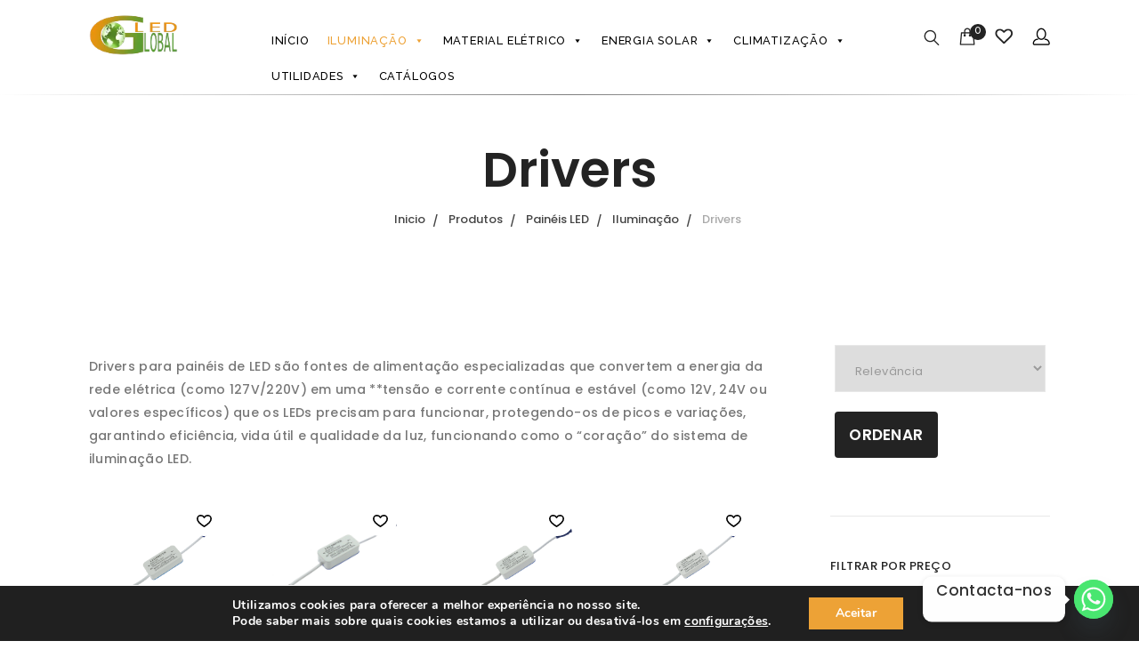

--- FILE ---
content_type: text/html; charset=UTF-8
request_url: https://ledglobal.pt/product-category/paineis-led/drivers/
body_size: 51486
content:
<!DOCTYPE html><html dir="ltr" lang="pt-PT" prefix="og: https://ogp.me/ns#"><head><meta charset="UTF-8"/><meta name="viewport" content="width=device-width, initial-scale=1, maximum-scale=1"/><meta name="msapplication-TileColor" content="#ffffff"/><meta name="theme-color" content="#ffffff"/><link rel="profile" href="http://gmpg.org/xfn/11"/><link rel="pingback" href="https://ledglobal.pt/xmlrpc.php"/><title>Drivers - Led Global – Especialistas em Iluminação LED | Painéis Solares e Material Elétrico</title><style>img:is([sizes="auto" i],[sizes^="auto," i]){contain-intrinsic-size:3000px 1500px}</style><meta name="description" content="Drivers para painéis de LED são fontes de alimentação especializadas que convertem a energia da rede elétrica (como 127V/220V) em uma **tensão e corrente contínua e estável (como 12V, 24V ou valores específicos) que os LEDs precisam para funcionar, protegendo-os de picos e variações, garantindo eficiência, vida útil e qualidade da luz, funcionando como o “coração” do sistema de iluminação LED." /><meta name="robots" content="max-image-preview:large" /><link rel="canonical" href="https://ledglobal.pt/product-category/iluminacao/paineis-led/drivers/" /><meta name="generator" content="All in One SEO (AIOSEO) 4.9.0" /> <script type="application/ld+json" class="aioseo-schema">{"@context":"https:\/\/schema.org","@graph":[{"@type":"BreadcrumbList","@id":"https:\/\/ledglobal.pt\/product-category\/paineis-led\/drivers\/#breadcrumblist","itemListElement":[{"@type":"ListItem","@id":"https:\/\/ledglobal.pt#listItem","position":1,"name":"Home","item":"https:\/\/ledglobal.pt","nextItem":{"@type":"ListItem","@id":"https:\/\/ledglobal.pt\/loja\/#listItem","name":"Produtos"}},{"@type":"ListItem","@id":"https:\/\/ledglobal.pt\/loja\/#listItem","position":2,"name":"Produtos","item":"https:\/\/ledglobal.pt\/loja\/","nextItem":{"@type":"ListItem","@id":"https:\/\/ledglobal.pt\/product-category\/iluminacao\/#listItem","name":"Ilumina\u00e7\u00e3o"},"previousItem":{"@type":"ListItem","@id":"https:\/\/ledglobal.pt#listItem","name":"Home"}},{"@type":"ListItem","@id":"https:\/\/ledglobal.pt\/product-category\/iluminacao\/#listItem","position":3,"name":"Ilumina\u00e7\u00e3o","item":"https:\/\/ledglobal.pt\/product-category\/iluminacao\/","nextItem":{"@type":"ListItem","@id":"https:\/\/ledglobal.pt\/product-category\/iluminacao\/paineis-led\/#listItem","name":"Pain\u00e9is LED"},"previousItem":{"@type":"ListItem","@id":"https:\/\/ledglobal.pt\/loja\/#listItem","name":"Produtos"}},{"@type":"ListItem","@id":"https:\/\/ledglobal.pt\/product-category\/iluminacao\/paineis-led\/#listItem","position":4,"name":"Pain\u00e9is LED","item":"https:\/\/ledglobal.pt\/product-category\/iluminacao\/paineis-led\/","nextItem":{"@type":"ListItem","@id":"https:\/\/ledglobal.pt\/product-category\/iluminacao\/paineis-led\/drivers\/#listItem","name":"Drivers"},"previousItem":{"@type":"ListItem","@id":"https:\/\/ledglobal.pt\/product-category\/iluminacao\/#listItem","name":"Ilumina\u00e7\u00e3o"}},{"@type":"ListItem","@id":"https:\/\/ledglobal.pt\/product-category\/iluminacao\/paineis-led\/drivers\/#listItem","position":5,"name":"Drivers","previousItem":{"@type":"ListItem","@id":"https:\/\/ledglobal.pt\/product-category\/iluminacao\/paineis-led\/#listItem","name":"Pain\u00e9is LED"}}]},{"@type":"CollectionPage","@id":"https:\/\/ledglobal.pt\/product-category\/paineis-led\/drivers\/#collectionpage","url":"https:\/\/ledglobal.pt\/product-category\/paineis-led\/drivers\/","name":"Drivers - Led Global \u2013 Especialistas em Ilumina\u00e7\u00e3o LED | Pain\u00e9is Solares e Material El\u00e9trico","description":"Drivers para pain\u00e9is de LED s\u00e3o fontes de alimenta\u00e7\u00e3o especializadas que convertem a energia da rede el\u00e9trica (como 127V\/220V) em uma **tens\u00e3o e corrente cont\u00ednua e est\u00e1vel (como 12V, 24V ou valores espec\u00edficos) que os LEDs precisam para funcionar, protegendo-os de picos e varia\u00e7\u00f5es, garantindo efici\u00eancia, vida \u00fatil e qualidade da luz, funcionando como o \u201ccora\u00e7\u00e3o\u201d do sistema de ilumina\u00e7\u00e3o LED.","inLanguage":"pt-PT","isPartOf":{"@id":"https:\/\/ledglobal.pt\/#website"},"breadcrumb":{"@id":"https:\/\/ledglobal.pt\/product-category\/paineis-led\/drivers\/#breadcrumblist"}},{"@type":"Organization","@id":"https:\/\/ledglobal.pt\/#organization","name":"Led Global \u2013 Especialistas em Ilumina\u00e7\u00e3o LED | Pain\u00e9is Solares e Material El\u00e9trico","description":"Ilumina\u00e7\u00e3o LED para casa e empresas, pain\u00e9is solares e material el\u00e9trico. Solu\u00e7\u00f5es eficientes, pre\u00e7o justo e assist\u00eancia t\u00e9cnica especializada. Visita a Led Global.","url":"https:\/\/ledglobal.pt\/","telephone":"+351212451532","logo":{"@type":"ImageObject","url":"https:\/\/ledglobal.pt\/wp-content\/uploads\/2024\/01\/logo.webp","@id":"https:\/\/ledglobal.pt\/product-category\/paineis-led\/drivers\/#organizationLogo","width":140,"height":64,"caption":"Logotipo"},"image":{"@id":"https:\/\/ledglobal.pt\/product-category\/paineis-led\/drivers\/#organizationLogo"},"sameAs":["https:\/\/www.facebook.com\/ledglobalightingsolutions","https:\/\/www.linkedin.com\/company\/l-g-l-s-led-global-lighting-solutions-lda"]},{"@type":"WebSite","@id":"https:\/\/ledglobal.pt\/#website","url":"https:\/\/ledglobal.pt\/","name":"Led Global \u2013 Especialistas em Ilumina\u00e7\u00e3o LED | Pain\u00e9is Solares e Material El\u00e9trico","description":"Ilumina\u00e7\u00e3o LED para casa e empresas, pain\u00e9is solares e material el\u00e9trico. Solu\u00e7\u00f5es eficientes, pre\u00e7o justo e assist\u00eancia t\u00e9cnica especializada. Visita a Led Global.","inLanguage":"pt-PT","publisher":{"@id":"https:\/\/ledglobal.pt\/#organization"}}]}</script>    <script defer id="google_gtagjs-js-consent-mode-data-layer" src="[data-uri]"></script> <link rel='dns-prefetch' href='//www.googletagmanager.com' /><link rel='dns-prefetch' href='//fonts.googleapis.com' /><link rel="alternate" type="application/rss+xml" title="Led Global – Especialistas em Iluminação LED | Painéis Solares e Material Elétrico &raquo; Feed" href="https://ledglobal.pt/feed/" /><link rel="alternate" type="application/rss+xml" title="Led Global – Especialistas em Iluminação LED | Painéis Solares e Material Elétrico &raquo; Feed de comentários" href="https://ledglobal.pt/comments/feed/" /><link rel="alternate" type="application/rss+xml" title="Feed Led Global – Especialistas em Iluminação LED | Painéis Solares e Material Elétrico &raquo; Drivers Categoria" href="https://ledglobal.pt/product-category/iluminacao/paineis-led/drivers/feed/" /><style>.lazyload,.lazyloading{max-width:100%}</style> <script defer src="[data-uri]"></script> <style id='wp-emoji-styles-inline-css' type='text/css'>img.wp-smiley,img.emoji{display:inline !important;border:none !important;box-shadow:none !important;height:1em !important;width:1em !important;margin:0 .07em !important;vertical-align:-.1em !important;background:0 0 !important;padding:0 !important}</style><style id='wp-block-library-inline-css' type='text/css'>:root{--wp-admin-theme-color:#007cba;--wp-admin-theme-color--rgb:0,124,186;--wp-admin-theme-color-darker-10:#006ba1;--wp-admin-theme-color-darker-10--rgb:0,107,161;--wp-admin-theme-color-darker-20:#005a87;--wp-admin-theme-color-darker-20--rgb:0,90,135;--wp-admin-border-width-focus:2px;--wp-block-synced-color:#7a00df;--wp-block-synced-color--rgb:122,0,223;--wp-bound-block-color:var(--wp-block-synced-color)}@media (min-resolution:192dpi){:root{--wp-admin-border-width-focus:1.5px}}.wp-element-button{cursor:pointer}:root{--wp--preset--font-size--normal:16px;--wp--preset--font-size--huge:42px}:root .has-very-light-gray-background-color{background-color:#eee}:root .has-very-dark-gray-background-color{background-color:#313131}:root .has-very-light-gray-color{color:#eee}:root .has-very-dark-gray-color{color:#313131}:root .has-vivid-green-cyan-to-vivid-cyan-blue-gradient-background{background:linear-gradient(135deg,#00d084,#0693e3)}:root .has-purple-crush-gradient-background{background:linear-gradient(135deg,#34e2e4,#4721fb 50%,#ab1dfe)}:root .has-hazy-dawn-gradient-background{background:linear-gradient(135deg,#faaca8,#dad0ec)}:root .has-subdued-olive-gradient-background{background:linear-gradient(135deg,#fafae1,#67a671)}:root .has-atomic-cream-gradient-background{background:linear-gradient(135deg,#fdd79a,#004a59)}:root .has-nightshade-gradient-background{background:linear-gradient(135deg,#330968,#31cdcf)}:root .has-midnight-gradient-background{background:linear-gradient(135deg,#020381,#2874fc)}.has-regular-font-size{font-size:1em}.has-larger-font-size{font-size:2.625em}.has-normal-font-size{font-size:var(--wp--preset--font-size--normal)}.has-huge-font-size{font-size:var(--wp--preset--font-size--huge)}.has-text-align-center{text-align:center}.has-text-align-left{text-align:left}.has-text-align-right{text-align:right}#end-resizable-editor-section{display:none}.aligncenter{clear:both}.items-justified-left{justify-content:flex-start}.items-justified-center{justify-content:center}.items-justified-right{justify-content:flex-end}.items-justified-space-between{justify-content:space-between}.screen-reader-text{border:0;clip-path:inset(50%);height:1px;margin:-1px;overflow:hidden;padding:0;position:absolute;width:1px;word-wrap:normal!important}.screen-reader-text:focus{background-color:#ddd;clip-path:none;color:#444;display:block;font-size:1em;height:auto;left:5px;line-height:normal;padding:15px 23px 14px;text-decoration:none;top:5px;width:auto;z-index:100000}html :where(.has-border-color){border-style:solid}html :where([style*=border-top-color]){border-top-style:solid}html :where([style*=border-right-color]){border-right-style:solid}html :where([style*=border-bottom-color]){border-bottom-style:solid}html :where([style*=border-left-color]){border-left-style:solid}html :where([style*=border-width]){border-style:solid}html :where([style*=border-top-width]){border-top-style:solid}html :where([style*=border-right-width]){border-right-style:solid}html :where([style*=border-bottom-width]){border-bottom-style:solid}html :where([style*=border-left-width]){border-left-style:solid}html :where(img[class*=wp-image-]){height:auto;max-width:100%}:where(figure){margin:0 0 1em}html :where(.is-position-sticky){--wp-admin--admin-bar--position-offset:var(--wp-admin--admin-bar--height,0px)}@media screen and (max-width:600px){html :where(.is-position-sticky){--wp-admin--admin-bar--position-offset:0px}}</style><style id='classic-theme-styles-inline-css' type='text/css'>/*! This file is auto-generated */
.wp-block-button__link{color:#fff;background-color:#32373c;border-radius:9999px;box-shadow:none;text-decoration:none;padding:calc(.667em + 2px) calc(1.333em + 2px);font-size:1.125em}.wp-block-file__button{background:#32373c;color:#fff;text-decoration:none}</style><link rel='stylesheet' id='contact-form-7-css' href='https://ledglobal.pt/wp-content/cache/autoptimize/css/autoptimize_single_64ac31699f5326cb3c76122498b76f66.css?ver=6.1.3' type='text/css' media='all' /><style id='contact-form-7-inline-css' type='text/css'>.wpcf7 .wpcf7-recaptcha iframe{margin-bottom:0}.wpcf7 .wpcf7-recaptcha[data-align=center]>div{margin:0 auto}.wpcf7 .wpcf7-recaptcha[data-align=right]>div{margin:0 0 0 auto}</style><link rel='stylesheet' id='custom-easypay-styles-css' href='https://ledglobal.pt/wp-content/cache/autoptimize/css/autoptimize_single_58dcc0925b70e4c2f9a1c738e3fa36ce.css?ver=3.0' type='text/css' media='all' /><link rel='stylesheet' id='woocommerce-smallscreen-css' href='https://ledglobal.pt/wp-content/cache/autoptimize/css/autoptimize_single_59d266c0ea580aae1113acb3761f7ad5.css?ver=10.3.7' type='text/css' media='only screen and (max-width: 768px)' /><style id='woocommerce-inline-inline-css' type='text/css'>.woocommerce form .form-row .required{visibility:visible}</style><link rel='stylesheet' id='wcqi-css-css' href='https://ledglobal.pt/wp-content/cache/autoptimize/css/autoptimize_single_a68fcf9a62ac3210c67f42d8ddd28ce6.css?ver=6.8.3' type='text/css' media='all' /><link rel='stylesheet' id='megamenu-css' href='https://ledglobal.pt/wp-content/cache/autoptimize/css/autoptimize_single_0c74275a5bc197bc3c41880e46cfd72e.css?ver=7e7644' type='text/css' media='all' /><link rel='stylesheet' id='dashicons-css' href='https://ledglobal.pt/wp-includes/css/dashicons.min.css?ver=6.8.3' type='text/css' media='all' /><link rel='stylesheet' id='qode-wishlist-for-woocommerce-main-css' href='https://ledglobal.pt/wp-content/plugins/qode-wishlist-for-woocommerce/assets/css/main.min.css?ver=1.2.7' type='text/css' media='all' /><style id='qode-wishlist-for-woocommerce-main-inline-css' type='text/css'>.qwfw-add-to-wishlist-wrapper .qwfw-shortcode{--qwfw-atw-hover-color:#d93;--qwfw-atw-active-color:#d93}.qwfw-add-to-wishlist-wrapper .qwfw-shortcode{--qwfw-atw-padding:10px}</style><link rel='stylesheet' id='brands-styles-css' href='https://ledglobal.pt/wp-content/cache/autoptimize/css/autoptimize_single_48d56016b20f151be4f24ba6d0eb1be4.css?ver=10.3.7' type='text/css' media='all' /><link rel='stylesheet' id='font-awesome-css' href='https://ledglobal.pt/wp-content/themes/seese/inc/theme-options/cs-framework/assets/css/font-awesome.min.css?ver=6.8.3' type='text/css' media='all' /><link rel='stylesheet' id='bootstrap-css-css' href='https://ledglobal.pt/wp-content/themes/seese/assets/css/bootstrap.min.css?ver=4.5.3' type='text/css' media='all' /><link rel='stylesheet' id='seese-own-loader-css' href='https://ledglobal.pt/wp-content/cache/autoptimize/css/autoptimize_single_bb6e58cd6d94532372b9ad9c562a119f.css?ver=0.9.9' type='text/css' media='all' /><link rel='stylesheet' id='seese-own-carousel-css' href='https://ledglobal.pt/wp-content/themes/seese/assets/css/owl.carousel.min.css?ver=2.4' type='text/css' media='all' /><link rel='stylesheet' id='seese-own-slider-css' href='https://ledglobal.pt/wp-content/themes/seese/assets/css/slick-slider.min.css?ver=1.6' type='text/css' media='all' /><link rel='stylesheet' id='seese-own-popup-css' href='https://ledglobal.pt/wp-content/themes/seese/assets/css/magnific-popup.min.css?ver=0.9.9' type='text/css' media='all' /><link rel='stylesheet' id='seese-own-scrollbar-css' href='https://ledglobal.pt/wp-content/themes/seese/assets/css/mcustom-scrollbar.min.css?ver=3.1.5' type='text/css' media='all' /><link rel='stylesheet' id='seese-own-animate-css' href='https://ledglobal.pt/wp-content/cache/autoptimize/css/autoptimize_single_4b8adf359e8c217cdb10f6bbe7374eea.css?ver=1.0.0' type='text/css' media='all' /><link rel='stylesheet' id='seese-menu-styles-css' href='https://ledglobal.pt/wp-content/cache/autoptimize/css/autoptimize_single_7c91f141c09b1943818eacf972d5d659.css?ver=3.0.7' type='text/css' media='all' /><link rel='stylesheet' id='seese-styles-css' href='https://ledglobal.pt/wp-content/cache/autoptimize/css/autoptimize_single_aeea641a6464529300fc207942bfd73a.css?ver=3.0.7' type='text/css' media='all' /><link rel='stylesheet' id='seese-woocommerce-css' href='https://ledglobal.pt/wp-content/cache/autoptimize/css/autoptimize_single_7d9e4e60b05d8ea591466780e1f050a3.css?ver=3.0.7' type='text/css' media='all' /><link rel='stylesheet' id='seese-woocommerce-responsive-css' href='https://ledglobal.pt/wp-content/cache/autoptimize/css/autoptimize_single_df1c49d6cdc5d7490e8e41da031b2542.css?ver=3.0.7' type='text/css' media='all' /><link rel='stylesheet' id='seese-responsive-css' href='https://ledglobal.pt/wp-content/cache/autoptimize/css/autoptimize_single_6683848102d8a4f749eb9f19029eaaa4.css?ver=3.0.7' type='text/css' media='all' /><link rel='stylesheet' id='seese-google-fonts-css' href='//fonts.googleapis.com/css?family=Raleway%3A400%2C400i%2C500%2C600%7CPoppins%3A400%2C400i%2C500%2C600%7CLora%3A400%2C400i%2C500%2C600%7CLato%3A400%2C400i%2C500%2C600&#038;subset=latin' type='text/css' media='all' /><link rel='stylesheet' id='seese_framework_child-css' href='https://ledglobal.pt/wp-content/themes/seese-child/style.css?ver=6.8.3' type='text/css' media='all' /><link rel='stylesheet' id='wp-pagenavi-css' href='https://ledglobal.pt/wp-content/cache/autoptimize/css/autoptimize_single_73d29ecb3ae4eb2b78712fab3a46d32d.css?ver=2.70' type='text/css' media='all' /><link rel='stylesheet' id='chaty-front-css-css' href='https://ledglobal.pt/wp-content/plugins/chaty/css/chaty-front.min.css?ver=3.5.01763762301' type='text/css' media='all' /><link rel='stylesheet' id='seese-child-style-css' href='https://ledglobal.pt/wp-content/themes/seese-child/style.css' type='text/css' media='all' /><link rel='stylesheet' id='moove_gdpr_frontend-css' href='https://ledglobal.pt/wp-content/cache/autoptimize/css/autoptimize_single_fa720c8532a35a9ee87600b97339b760.css?ver=5.0.9' type='text/css' media='all' /><style id='moove_gdpr_frontend-inline-css' type='text/css'>#moove_gdpr_cookie_modal,#moove_gdpr_cookie_info_bar,.gdpr_cookie_settings_shortcode_content{font-family:&#039;Nunito&#039;,sans-serif}#moove_gdpr_save_popup_settings_button{background-color:#373737;color:#fff}#moove_gdpr_save_popup_settings_button:hover{background-color:#000}#moove_gdpr_cookie_info_bar .moove-gdpr-info-bar-container .moove-gdpr-info-bar-content a.mgbutton,#moove_gdpr_cookie_info_bar .moove-gdpr-info-bar-container .moove-gdpr-info-bar-content button.mgbutton{background-color:#eda236}#moove_gdpr_cookie_modal .moove-gdpr-modal-content .moove-gdpr-modal-footer-content .moove-gdpr-button-holder a.mgbutton,#moove_gdpr_cookie_modal .moove-gdpr-modal-content .moove-gdpr-modal-footer-content .moove-gdpr-button-holder button.mgbutton,.gdpr_cookie_settings_shortcode_content .gdpr-shr-button.button-green{background-color:#eda236;border-color:#eda236}#moove_gdpr_cookie_modal .moove-gdpr-modal-content .moove-gdpr-modal-footer-content .moove-gdpr-button-holder a.mgbutton:hover,#moove_gdpr_cookie_modal .moove-gdpr-modal-content .moove-gdpr-modal-footer-content .moove-gdpr-button-holder button.mgbutton:hover,.gdpr_cookie_settings_shortcode_content .gdpr-shr-button.button-green:hover{background-color:#fff;color:#eda236}#moove_gdpr_cookie_modal .moove-gdpr-modal-content .moove-gdpr-modal-close i,#moove_gdpr_cookie_modal .moove-gdpr-modal-content .moove-gdpr-modal-close span.gdpr-icon{background-color:#eda236;border:1px solid #eda236}#moove_gdpr_cookie_info_bar span.moove-gdpr-infobar-allow-all.focus-g,#moove_gdpr_cookie_info_bar span.moove-gdpr-infobar-allow-all:focus,#moove_gdpr_cookie_info_bar button.moove-gdpr-infobar-allow-all.focus-g,#moove_gdpr_cookie_info_bar button.moove-gdpr-infobar-allow-all:focus,#moove_gdpr_cookie_info_bar span.moove-gdpr-infobar-reject-btn.focus-g,#moove_gdpr_cookie_info_bar span.moove-gdpr-infobar-reject-btn:focus,#moove_gdpr_cookie_info_bar button.moove-gdpr-infobar-reject-btn.focus-g,#moove_gdpr_cookie_info_bar button.moove-gdpr-infobar-reject-btn:focus,#moove_gdpr_cookie_info_bar span.change-settings-button.focus-g,#moove_gdpr_cookie_info_bar span.change-settings-button:focus,#moove_gdpr_cookie_info_bar button.change-settings-button.focus-g,#moove_gdpr_cookie_info_bar button.change-settings-button:focus{-webkit-box-shadow:0 0 1px 3px #eda236;-moz-box-shadow:0 0 1px 3px #eda236;box-shadow:0 0 1px 3px #eda236}#moove_gdpr_cookie_modal .moove-gdpr-modal-content .moove-gdpr-modal-close i:hover,#moove_gdpr_cookie_modal .moove-gdpr-modal-content .moove-gdpr-modal-close span.gdpr-icon:hover,#moove_gdpr_cookie_info_bar span[data-href]>u.change-settings-button{color:#eda236}#moove_gdpr_cookie_modal .moove-gdpr-modal-content .moove-gdpr-modal-left-content #moove-gdpr-menu li.menu-item-selected a span.gdpr-icon,#moove_gdpr_cookie_modal .moove-gdpr-modal-content .moove-gdpr-modal-left-content #moove-gdpr-menu li.menu-item-selected button span.gdpr-icon{color:inherit}#moove_gdpr_cookie_modal .moove-gdpr-modal-content .moove-gdpr-modal-left-content #moove-gdpr-menu li a span.gdpr-icon,#moove_gdpr_cookie_modal .moove-gdpr-modal-content .moove-gdpr-modal-left-content #moove-gdpr-menu li button span.gdpr-icon{color:inherit}#moove_gdpr_cookie_modal .gdpr-acc-link{line-height:0;font-size:0;color:transparent;position:absolute}#moove_gdpr_cookie_modal .moove-gdpr-modal-content .moove-gdpr-modal-close:hover i,#moove_gdpr_cookie_modal .moove-gdpr-modal-content .moove-gdpr-modal-left-content #moove-gdpr-menu li a,#moove_gdpr_cookie_modal .moove-gdpr-modal-content .moove-gdpr-modal-left-content #moove-gdpr-menu li button,#moove_gdpr_cookie_modal .moove-gdpr-modal-content .moove-gdpr-modal-left-content #moove-gdpr-menu li button i,#moove_gdpr_cookie_modal .moove-gdpr-modal-content .moove-gdpr-modal-left-content #moove-gdpr-menu li a i,#moove_gdpr_cookie_modal .moove-gdpr-modal-content .moove-gdpr-tab-main .moove-gdpr-tab-main-content a:hover,#moove_gdpr_cookie_info_bar.moove-gdpr-dark-scheme .moove-gdpr-info-bar-container .moove-gdpr-info-bar-content a.mgbutton:hover,#moove_gdpr_cookie_info_bar.moove-gdpr-dark-scheme .moove-gdpr-info-bar-container .moove-gdpr-info-bar-content button.mgbutton:hover,#moove_gdpr_cookie_info_bar.moove-gdpr-dark-scheme .moove-gdpr-info-bar-container .moove-gdpr-info-bar-content a:hover,#moove_gdpr_cookie_info_bar.moove-gdpr-dark-scheme .moove-gdpr-info-bar-container .moove-gdpr-info-bar-content button:hover,#moove_gdpr_cookie_info_bar.moove-gdpr-dark-scheme .moove-gdpr-info-bar-container .moove-gdpr-info-bar-content span.change-settings-button:hover,#moove_gdpr_cookie_info_bar.moove-gdpr-dark-scheme .moove-gdpr-info-bar-container .moove-gdpr-info-bar-content button.change-settings-button:hover,#moove_gdpr_cookie_info_bar.moove-gdpr-dark-scheme .moove-gdpr-info-bar-container .moove-gdpr-info-bar-content u.change-settings-button:hover,#moove_gdpr_cookie_info_bar span[data-href]>u.change-settings-button,#moove_gdpr_cookie_info_bar.moove-gdpr-dark-scheme .moove-gdpr-info-bar-container .moove-gdpr-info-bar-content a.mgbutton.focus-g,#moove_gdpr_cookie_info_bar.moove-gdpr-dark-scheme .moove-gdpr-info-bar-container .moove-gdpr-info-bar-content button.mgbutton.focus-g,#moove_gdpr_cookie_info_bar.moove-gdpr-dark-scheme .moove-gdpr-info-bar-container .moove-gdpr-info-bar-content a.focus-g,#moove_gdpr_cookie_info_bar.moove-gdpr-dark-scheme .moove-gdpr-info-bar-container .moove-gdpr-info-bar-content button.focus-g,#moove_gdpr_cookie_info_bar.moove-gdpr-dark-scheme .moove-gdpr-info-bar-container .moove-gdpr-info-bar-content a.mgbutton:focus,#moove_gdpr_cookie_info_bar.moove-gdpr-dark-scheme .moove-gdpr-info-bar-container .moove-gdpr-info-bar-content button.mgbutton:focus,#moove_gdpr_cookie_info_bar.moove-gdpr-dark-scheme .moove-gdpr-info-bar-container .moove-gdpr-info-bar-content a:focus,#moove_gdpr_cookie_info_bar.moove-gdpr-dark-scheme .moove-gdpr-info-bar-container .moove-gdpr-info-bar-content button:focus,#moove_gdpr_cookie_info_bar.moove-gdpr-dark-scheme .moove-gdpr-info-bar-container .moove-gdpr-info-bar-content span.change-settings-button.focus-g,span.change-settings-button:focus,button.change-settings-button.focus-g,button.change-settings-button:focus,#moove_gdpr_cookie_info_bar.moove-gdpr-dark-scheme .moove-gdpr-info-bar-container .moove-gdpr-info-bar-content u.change-settings-button.focus-g,#moove_gdpr_cookie_info_bar.moove-gdpr-dark-scheme .moove-gdpr-info-bar-container .moove-gdpr-info-bar-content u.change-settings-button:focus{color:#eda236}#moove_gdpr_cookie_modal .moove-gdpr-branding.focus-g span,#moove_gdpr_cookie_modal .moove-gdpr-modal-content .moove-gdpr-tab-main a.focus-g,#moove_gdpr_cookie_modal .moove-gdpr-modal-content .moove-gdpr-tab-main .gdpr-cd-details-toggle.focus-g{color:#eda236}#moove_gdpr_cookie_modal.gdpr_lightbox-hide{display:none}#moove_gdpr_cookie_info_bar .moove-gdpr-info-bar-container .moove-gdpr-info-bar-content a.mgbutton,#moove_gdpr_cookie_info_bar .moove-gdpr-info-bar-container .moove-gdpr-info-bar-content button.mgbutton,#moove_gdpr_cookie_modal .moove-gdpr-modal-content .moove-gdpr-modal-footer-content .moove-gdpr-button-holder a.mgbutton,#moove_gdpr_cookie_modal .moove-gdpr-modal-content .moove-gdpr-modal-footer-content .moove-gdpr-button-holder button.mgbutton,.gdpr-shr-button,#moove_gdpr_cookie_info_bar .moove-gdpr-infobar-close-btn{border-radius:0}</style> <script defer id="woocommerce-google-analytics-integration-gtag-js-after" src="[data-uri]"></script> <script type="text/javascript" src="https://ledglobal.pt/wp-includes/js/jquery/jquery.min.js?ver=3.7.1" id="jquery-core-js"></script> <script defer type="text/javascript" src="https://ledglobal.pt/wp-includes/js/jquery/jquery-migrate.min.js?ver=3.4.1" id="jquery-migrate-js"></script> <script defer id="jquery-js-after" src="[data-uri]"></script> <script defer type="text/javascript" src="https://ledglobal.pt/wp-content/plugins/woocommerce/assets/js/jquery-blockui/jquery.blockUI.min.js?ver=2.7.0-wc.10.3.7" id="wc-jquery-blockui-js" data-wp-strategy="defer"></script> <script defer id="wc-add-to-cart-js-extra" src="[data-uri]"></script> <script defer type="text/javascript" src="https://ledglobal.pt/wp-content/plugins/woocommerce/assets/js/frontend/add-to-cart.min.js?ver=10.3.7" id="wc-add-to-cart-js" data-wp-strategy="defer"></script> <script defer type="text/javascript" src="https://ledglobal.pt/wp-content/plugins/woocommerce/assets/js/js-cookie/js.cookie.min.js?ver=2.1.4-wc.10.3.7" id="wc-js-cookie-js" data-wp-strategy="defer"></script> <script defer type="text/javascript" src="https://ledglobal.pt/wp-content/plugins/woocommerce-quantity-increment/assets/js/wc-quantity-increment.min.js?ver=6.8.3" id="wcqi-js-js"></script> <script defer type="text/javascript" src="https://ledglobal.pt/wp-content/cache/autoptimize/js/autoptimize_single_4ad474e3e3475e508182e1073c80c80a.js?ver=8.6.1" id="vc_woocommerce-add-to-cart-js-js"></script> <script defer type="text/javascript" src="https://ledglobal.pt/wp-content/plugins/woocommerce-quantity-increment/assets/js/lib/number-polyfill.min.js?ver=6.8.3" id="wcqi-number-polyfill-js"></script> <script defer type="text/javascript" src="https://ledglobal.pt/wp-content/cache/autoptimize/js/autoptimize_single_aa65d24351daf4f8da5d765a05d072a6.js?ver=1.0.0" id="seese-lazyload-js"></script>    <script defer type="text/javascript" src="https://www.googletagmanager.com/gtag/js?id=GT-WRDM6J2" id="google_gtagjs-js"></script> <script defer id="google_gtagjs-js-after" src="[data-uri]"></script> <script defer src="data:text/javascript;base64,"></script><link rel="https://api.w.org/" href="https://ledglobal.pt/wp-json/" /><link rel="alternate" title="JSON" type="application/json" href="https://ledglobal.pt/wp-json/wp/v2/product_cat/333" /><link rel="EditURI" type="application/rsd+xml" title="RSD" href="https://ledglobal.pt/xmlrpc.php?rsd" /><meta name="generator" content="WordPress 6.8.3" /><meta name="generator" content="WooCommerce 10.3.7" />  <script defer src="[data-uri]"></script> <meta name="generator" content="Site Kit by Google 1.166.0" /> <script defer src="[data-uri]"></script> <style>.no-js img.lazyload{display:none}figure.wp-block-image img.lazyloading{min-width:150px}.lazyload,.lazyloading{--smush-placeholder-width:100px;--smush-placeholder-aspect-ratio:1/1;width:var(--smush-image-width,var(--smush-placeholder-width)) !important;aspect-ratio:var(--smush-image-aspect-ratio,var(--smush-placeholder-aspect-ratio)) !important}.lazyload,.lazyloading{opacity:0}.lazyloaded{opacity:1;transition:opacity .4s;transition-delay:0ms}</style><noscript><style>.woocommerce-product-gallery{opacity:1 !important}</style></noscript><meta name="generator" content="Powered by WPBakery Page Builder - drag and drop page builder for WordPress."/><link rel="icon" href="https://ledglobal.pt/wp-content/uploads/2024/01/icon.png" sizes="32x32" /><link rel="icon" href="https://ledglobal.pt/wp-content/uploads/2024/01/icon.png" sizes="192x192" /><link rel="apple-touch-icon" href="https://ledglobal.pt/wp-content/uploads/2024/01/icon.png" /><meta name="msapplication-TileImage" content="https://ledglobal.pt/wp-content/uploads/2024/01/icon.png" /><style type="text/css" id="wp-custom-css">.current_page_item a{color:#d93 !important}#mega-menu-primary li a{font-size:.8rem !important;text-transform:uppercase !important;font-style:normal !important}.mega-sub-menu li a{font-size:.8rem !important}.mega-menu-item{width:auto !important}.seese-header{border-bottom:solid 1px !important;border-image:linear-gradient(to right,rgba(0,0,0,0),rgba(0,0,0,.5),rgba(0,0,0,0)) 1}@media(max-width:768px){.seese-mainmenu{display:flex !important;justify-content:center}.default-logo{display:block !important}.seese-menubar div div{display:flex;align-items:center}#seese-topright{padding-right:1rem !important}.seese-header{position:fixed;top:0;left:0;width:100%;z-index:100}.wpb_wrapper{margin-top:100px}}.default-logo{width:100px}.seese-logo{margin-top:15px !important}.seese-cat-filter{display:none}.seese-filterWrap{display:none}.seese-gototop,.seese-specialPage{display:none}.seese-catdt-img img{bottom:0 !important;right:0 !important;width:100% !important}.woocommerce{margin-top:3rem !important}.aiodo-zoom:hover{transform:scale(1.01);transition:transform .2s ease-in-out}.logo-size img{width:200px !important}@media(max-width:575px){.about-hero{max-width:200%;width:200%;height:auto;transform:translateX(-50%)}}input[type=checkbox]{position:unset}.wpcf7-list-item{margin-left:0}.wpcf7-list-item label{width:100%;text-align:justify}.seese-footer{padding-bottom:35px}.seese-bottomboxes .seese-boxes:nth-child(2n){background:#4f4c49}.seese-bottomboxes .subtitle{color:#fff}.seese-widget.footer-1-widget.widget_block.widget_text{list-style-type:none}.seese-widget.footer-1-widget.widget_block.widget_text p{margin-top:1rem}.footer-1-widget p{padding-bottom:0 !important}.wc-block-cart__payment-options,.wp-block-woocommerce-checkout-express-payment-block{display:none}.wc-block-cart__submit{background-color:#000}.wc-block-cart__submit div a:hover{color:#fff}.shipped_via{display:none}#rememberme{display:none}.qwfw-e-remove-button-icon{color:red}.qwfw-e-add-to-cart-label{color:#fff}.woocommerce-MyAccount-navigation-link--downloads{display:none !important}.woocommerce-form-register__submit{width:100%}.seese-publish{display:none}#woocommerce_price_filter-1,#block-39{margin-bottom:0 !important}#popup-btn>a{border-radius:0 !important}#popup-btn>a:hover{color:#fff !important;background-color:rgba(50,55,60,.75)}.adp-popup-inner{width:290px}</style><noscript><style>.wpb_animate_when_almost_visible{opacity:1}</style></noscript><style type="text/css"></style></head><body class="archive tax-product_cat term-drivers term-333 wp-theme-seese wp-child-theme-seese-child theme-seese woocommerce woocommerce-page woocommerce-no-js mega-menu-primary qode-wishlist-for-woocommerce-1.2.7 qwfw--no-touch wpb-js-composer js-comp-ver-8.6.1 vc_responsive"><div class="seese-aside" id="seese-aside"><h2>Shopping Cart</h2><div class="widget_shopping_cart_content"><p class="woocommerce-mini-cart__empty-message">Nenhum produto no carrinho.</p></div></div><div class="modal fade bs-example-modal-lg" id="seese-search-modal" tabindex="-1" role="dialog" aria-labelledby="myLargeModalLabel"><div class="modal-dialog modal-lg" role="document"><div class="modal-content"><form method="get" action="https://ledglobal.pt/" class="searchform woocommerce-product-search" > <input type="search" name="s" id="seese-prs" placeholder="Pesquisar..." /> <input type="hidden" name="post_type" value="product" /></form></div></div> <button type="button" data-dismiss="modal"></button></div><div class="seese-gototop"> <a href="javascript:void(0);">Go to top</a></div><div class="seese-specialPage"> <a href=""> About Us </a></div><div id="seese-wrap" class="seese-fixed-header"><header class="seese-header" style=""><div class="seese-menubar" style=""><div class="container "><div class="row"><div class="seese-logo col-lg-2 col-md-2 col-sm-6 col-6 site-logo" style=""> <a href="https://ledglobal.pt/"> <img data-src="https://ledglobal.pt/wp-content/uploads/2024/01/logo.webp" alt="Led Global – Especialistas em Iluminação LED | Painéis Solares e Material Elétrico" class="default-logo lazyload" src="[data-uri]" style="--smush-placeholder-width: 140px; --smush-placeholder-aspect-ratio: 140/64;" /> </a></div><div class="seese-mainmenu col-lg-8 col-md-8 col-sm-8 col-6 site-menu"><div id="mega-menu-wrap-primary" class="mega-menu-wrap"><div class="mega-menu-toggle"><div class="mega-toggle-blocks-left"><div class='mega-toggle-block mega-menu-toggle-block mega-toggle-block-1' id='mega-toggle-block-1' tabindex='0'><button class='mega-toggle-standard mega-toggle-label' aria-expanded='false'><span class='mega-toggle-label-closed'></span><span class='mega-toggle-label-open'></span></button></div></div><div class="mega-toggle-blocks-center"></div><div class="mega-toggle-blocks-right"></div></div><ul id="mega-menu-primary" class="mega-menu max-mega-menu mega-menu-horizontal mega-no-js" data-event="hover" data-effect="fade_up" data-effect-speed="200" data-effect-mobile="slide" data-effect-speed-mobile="200" data-mobile-force-width="body" data-second-click="go" data-document-click="collapse" data-vertical-behaviour="standard" data-breakpoint="768" data-unbind="true" data-mobile-state="collapse_all" data-mobile-direction="vertical" data-hover-intent-timeout="300" data-hover-intent-interval="100"><li class="mega-menu-item mega-menu-item-type-post_type mega-menu-item-object-page mega-menu-item-home mega-align-bottom-left mega-menu-flyout mega-menu-item-24409" id="mega-menu-item-24409"><a class="mega-menu-link" href="https://ledglobal.pt/" tabindex="0">Início</a></li><li class="mega-menu-item mega-menu-item-type-post_type mega-menu-item-object-page mega-current-menu-ancestor mega-current_page_ancestor mega-menu-item-has-children mega-align-bottom-left mega-menu-flyout mega-menu-item-27158" id="mega-menu-item-27158"><a class="mega-menu-link" href="https://ledglobal.pt/category-iluminacao/" aria-expanded="false" tabindex="0">Iluminação<span class="mega-indicator" aria-hidden="true"></span></a><ul class="mega-sub-menu"><li class="mega-menu-item mega-menu-item-type-post_type mega-menu-item-object-page mega-menu-item-has-children mega-menu-item-27005" id="mega-menu-item-27005"><a class="mega-menu-link" href="https://ledglobal.pt/category-iluminacao-tiras-led-neon-e-perfil/" aria-expanded="false">Fitas de Led e Néon<span class="mega-indicator" aria-hidden="true"></span></a><ul class="mega-sub-menu"><li class="mega-menu-item mega-menu-item-type-taxonomy mega-menu-item-object-product_cat mega-menu-item-24464" id="mega-menu-item-24464"><a class="mega-menu-link" href="https://ledglobal.pt/product-category/iluminacao/tiras-led-neon-e-perfil/fita-led-12vdc/">Fita LED 12vDC</a></li><li class="mega-menu-item mega-menu-item-type-taxonomy mega-menu-item-object-product_cat mega-menu-item-24465" id="mega-menu-item-24465"><a class="mega-menu-link" href="https://ledglobal.pt/product-category/iluminacao/tiras-led-neon-e-perfil/fita-led-24vdc/">Fita LED 24vDC</a></li><li class="mega-menu-item mega-menu-item-type-taxonomy mega-menu-item-object-product_cat mega-menu-item-24466" id="mega-menu-item-24466"><a class="mega-menu-link" href="https://ledglobal.pt/product-category/iluminacao/tiras-led-neon-e-perfil/fita-led-230v-ac/">Fita LED 230V Ac</a></li><li class="mega-menu-item mega-menu-item-type-taxonomy mega-menu-item-object-product_cat mega-menu-item-24470" id="mega-menu-item-24470"><a class="mega-menu-link" href="https://ledglobal.pt/product-category/iluminacao/tiras-led-neon-e-perfil/neon-led-12vdc/">Néon LED 12vDC</a></li><li class="mega-menu-item mega-menu-item-type-taxonomy mega-menu-item-object-product_cat mega-menu-item-24468" id="mega-menu-item-24468"><a class="mega-menu-link" href="https://ledglobal.pt/product-category/iluminacao/tiras-led-neon-e-perfil/neon-led-24vdc/">Néon LED 24vDC</a></li><li class="mega-menu-item mega-menu-item-type-taxonomy mega-menu-item-object-product_cat mega-menu-item-24467" id="mega-menu-item-24467"><a class="mega-menu-link" href="https://ledglobal.pt/product-category/iluminacao/tiras-led-neon-e-perfil/neon-led-230vac/">Néon LED 230vAC</a></li><li class="mega-menu-item mega-menu-item-type-taxonomy mega-menu-item-object-product_cat mega-menu-item-24482" id="mega-menu-item-24482"><a class="mega-menu-link" href="https://ledglobal.pt/product-category/iluminacao/tiras-led-neon-e-perfil/acessorios-fita-led/">Acessórios Fita Led</a></li><li class="mega-menu-item mega-menu-item-type-post_type mega-menu-item-object-page mega-menu-item-has-children mega-menu-item-27010" id="mega-menu-item-27010"><a class="mega-menu-link" href="https://ledglobal.pt/category-iluminacao-tiras-led-neon-e-perfil-controladores/" aria-expanded="false">Controladores<span class="mega-indicator" aria-hidden="true"></span></a><ul class="mega-sub-menu"><li class="mega-menu-item mega-menu-item-type-taxonomy mega-menu-item-object-product_cat mega-menu-item-24480" id="mega-menu-item-24480"><a class="mega-menu-link" href="https://ledglobal.pt/product-category/iluminacao/tiras-led-neon-e-perfil/controladores-fita-led/controlo-dmx/">Controlo DMX</a></li><li class="mega-menu-item mega-menu-item-type-taxonomy mega-menu-item-object-product_cat mega-has-description mega-menu-item-27046" id="mega-menu-item-27046"><a class="mega-menu-link" href="https://ledglobal.pt/product-category/iluminacao/tiras-led-neon-e-perfil/controladores-fita-led/controlador-led/"><span class="mega-description-group"><span class="mega-menu-title">Controlador Led</span><span class="mega-menu-description">Um controlador LED é um dispositivo que permite ao utilizador controlar e personalizar um sistema de iluminação LED. Atua como um hub central para gerir digitalmente as luzes LED ligadas, permitindo ajustes em definições como brilho, cor, efeitos, temporização, zoneamento, etc.</span></span></a></li></ul></li></ul></li><li class="mega-menu-item mega-menu-item-type-post_type mega-menu-item-object-page mega-menu-item-has-children mega-menu-item-27073" id="mega-menu-item-27073"><a class="mega-menu-link" href="https://ledglobal.pt/category-iluminacao-transformadores/" aria-expanded="false">Transformadores<span class="mega-indicator" aria-hidden="true"></span></a><ul class="mega-sub-menu"><li class="mega-menu-item mega-menu-item-type-taxonomy mega-menu-item-object-product_cat mega-menu-item-24491" id="mega-menu-item-24491"><a class="mega-menu-link" href="https://ledglobal.pt/product-category/iluminacao/transformadores/transformadores-12vdc/">Transformadores 12Vdc</a></li><li class="mega-menu-item mega-menu-item-type-taxonomy mega-menu-item-object-product_cat mega-menu-item-24496" id="mega-menu-item-24496"><a class="mega-menu-link" href="https://ledglobal.pt/product-category/iluminacao/transformadores/transformadores-24vdc/">Transformadores 24Vdc</a></li></ul></li><li class="mega-menu-item mega-menu-item-type-post_type mega-menu-item-object-page mega-menu-item-has-children mega-menu-item-27090" id="mega-menu-item-27090"><a class="mega-menu-link" href="https://ledglobal.pt/category-iluminacao-iluminacao-comercial/" aria-expanded="false">Iluminação Comercial<span class="mega-indicator" aria-hidden="true"></span></a><ul class="mega-sub-menu"><li class="mega-menu-item mega-menu-item-type-taxonomy mega-menu-item-object-product_cat mega-menu-item-24493" id="mega-menu-item-24493"><a class="mega-menu-link" href="https://ledglobal.pt/product-category/iluminacao/iluminacao-comercial/calhas/">Calhas</a></li><li class="mega-menu-item mega-menu-item-type-taxonomy mega-menu-item-object-product_cat mega-menu-item-24494" id="mega-menu-item-24494"><a class="mega-menu-link" href="https://ledglobal.pt/product-category/iluminacao/iluminacao-comercial/focos-projetores/">Focos / Projetores</a></li><li class="mega-menu-item mega-menu-item-type-taxonomy mega-menu-item-object-product_cat mega-menu-item-24495" id="mega-menu-item-24495"><a class="mega-menu-link" href="https://ledglobal.pt/product-category/iluminacao/iluminacao-comercial/downlights/">DownLights</a></li></ul></li><li class="mega-menu-item mega-menu-item-type-post_type mega-menu-item-object-page mega-menu-item-has-children mega-menu-item-27098" id="mega-menu-item-27098"><a class="mega-menu-link" href="https://ledglobal.pt/category-iluminacao-iluminacao-interior/" aria-expanded="false">Iluminação Interior<span class="mega-indicator" aria-hidden="true"></span></a><ul class="mega-sub-menu"><li class="mega-menu-item mega-menu-item-type-taxonomy mega-menu-item-object-product_cat mega-menu-item-24527" id="mega-menu-item-24527"><a class="mega-menu-link" href="https://ledglobal.pt/product-category/iluminacao/iluminacao-exterior/apliques-de-parede/">Apliques de Parede</a></li><li class="mega-menu-item mega-menu-item-type-taxonomy mega-menu-item-object-product_cat mega-menu-item-24526" id="mega-menu-item-24526"><a class="mega-menu-link" href="https://ledglobal.pt/product-category/iluminacao/iluminacao-interior/candeeiro-teto/">Candeeiro Teto</a></li><li class="mega-menu-item mega-menu-item-type-taxonomy mega-menu-item-object-product_cat mega-menu-item-24529" id="mega-menu-item-24529"><a class="mega-menu-link" href="https://ledglobal.pt/product-category/iluminacao/iluminacao-interior/candeeiro-de-pe/">Candeeiro de Pé</a></li><li class="mega-menu-item mega-menu-item-type-taxonomy mega-menu-item-object-product_cat mega-menu-item-24528" id="mega-menu-item-24528"><a class="mega-menu-link" href="https://ledglobal.pt/product-category/iluminacao/iluminacao-interior/candeeiro-mesa/">Candeeiro Mesa</a></li><li class="mega-menu-item mega-menu-item-type-taxonomy mega-menu-item-object-product_cat mega-menu-item-24548" id="mega-menu-item-24548"><a class="mega-menu-link" href="https://ledglobal.pt/product-category/iluminacao/iluminacao-interior/decoracao-interior/">Decoração Interior</a></li><li class="mega-menu-item mega-menu-item-type-taxonomy mega-menu-item-object-product_cat mega-menu-item-24523" id="mega-menu-item-24523"><a class="mega-menu-link" href="https://ledglobal.pt/product-category/iluminacao/iluminacao-interior/encastrar-teto/">Encastrar Teto</a></li><li class="mega-menu-item mega-menu-item-type-taxonomy mega-menu-item-object-product_cat mega-menu-item-24525" id="mega-menu-item-24525"><a class="mega-menu-link" href="https://ledglobal.pt/product-category/iluminacao/iluminacao-interior/plafon-teto-iluminacao-interior/">Plafon Teto</a></li><li class="mega-menu-item mega-menu-item-type-taxonomy mega-menu-item-object-product_cat mega-menu-item-24524" id="mega-menu-item-24524"><a class="mega-menu-link" href="https://ledglobal.pt/product-category/iluminacao/iluminacao-interior/saliente-teto/">Saliente Teto</a></li><li class="mega-menu-item mega-menu-item-type-taxonomy mega-menu-item-object-product_cat mega-menu-item-24530" id="mega-menu-item-24530"><a class="mega-menu-link" href="https://ledglobal.pt/product-category/iluminacao/iluminacao-interior/aros/">Aros</a></li><li class="mega-menu-item mega-menu-item-type-taxonomy mega-menu-item-object-product_cat mega-menu-item-24531" id="mega-menu-item-24531"><a class="mega-menu-link" href="https://ledglobal.pt/product-category/iluminacao/iluminacao-exterior/balizas-iluminacao-exterior/">Balizas</a></li><li class="mega-menu-item mega-menu-item-type-taxonomy mega-menu-item-object-product_cat mega-menu-item-24532" id="mega-menu-item-24532"><a class="mega-menu-link" href="https://ledglobal.pt/product-category/iluminacao/iluminacao-interior/espelho-wc/">Espelho WC</a></li><li class="mega-menu-item mega-menu-item-type-taxonomy mega-menu-item-object-product_cat mega-menu-item-24533" id="mega-menu-item-24533"><a class="mega-menu-link" href="https://ledglobal.pt/product-category/iluminacao/iluminacao-interior/armaduras-led-interior/">Armaduras LED Interior</a></li></ul></li><li class="mega-menu-item mega-menu-item-type-post_type mega-menu-item-object-page mega-menu-item-has-children mega-menu-item-27107" id="mega-menu-item-27107"><a class="mega-menu-link" href="https://ledglobal.pt/category-lampadas-led/" aria-expanded="false">Lâmpadas LED<span class="mega-indicator" aria-hidden="true"></span></a><ul class="mega-sub-menu"><li class="mega-menu-item mega-menu-item-type-taxonomy mega-menu-item-object-product_cat mega-menu-item-24544" id="mega-menu-item-24544"><a class="mega-menu-link" href="https://ledglobal.pt/product-category/lampadas-led/lampada-gu10/">Lâmpada GU10</a></li><li class="mega-menu-item mega-menu-item-type-taxonomy mega-menu-item-object-product_cat mega-menu-item-24546" id="mega-menu-item-24546"><a class="mega-menu-link" href="https://ledglobal.pt/product-category/lampadas-led/lampada-g4/">Lâmpada G4</a></li><li class="mega-menu-item mega-menu-item-type-taxonomy mega-menu-item-object-product_cat mega-menu-item-24540" id="mega-menu-item-24540"><a class="mega-menu-link" href="https://ledglobal.pt/product-category/lampadas-led/lampada-gu53-mr16/">Lâmpada GU5,3/MR16</a></li><li class="mega-menu-item mega-menu-item-type-taxonomy mega-menu-item-object-product_cat mega-menu-item-24542" id="mega-menu-item-24542"><a class="mega-menu-link" href="https://ledglobal.pt/product-category/lampadas-led/lampada-g9/">Lâmpada G9</a></li><li class="mega-menu-item mega-menu-item-type-taxonomy mega-menu-item-object-product_cat mega-menu-item-24536" id="mega-menu-item-24536"><a class="mega-menu-link" href="https://ledglobal.pt/product-category/lampadas-led/lampada-g12/">Lâmpada G12</a></li><li class="mega-menu-item mega-menu-item-type-taxonomy mega-menu-item-object-product_cat mega-menu-item-24537" id="mega-menu-item-24537"><a class="mega-menu-link" href="https://ledglobal.pt/product-category/lampadas-led/lampada-g24/">Lâmpada G24</a></li><li class="mega-menu-item mega-menu-item-type-taxonomy mega-menu-item-object-product_cat mega-menu-item-24543" id="mega-menu-item-24543"><a class="mega-menu-link" href="https://ledglobal.pt/product-category/lampadas-led/lampada-e14/">Lâmpada E14</a></li><li class="mega-menu-item mega-menu-item-type-taxonomy mega-menu-item-object-product_cat mega-menu-item-24545" id="mega-menu-item-24545"><a class="mega-menu-link" href="https://ledglobal.pt/product-category/lampadas-led/lampada-e27/">Lâmpada E27</a></li><li class="mega-menu-item mega-menu-item-type-taxonomy mega-menu-item-object-product_cat mega-menu-item-24541" id="mega-menu-item-24541"><a class="mega-menu-link" href="https://ledglobal.pt/product-category/lampadas-led/lampada-e40/">Lâmpada E40</a></li><li class="mega-menu-item mega-menu-item-type-taxonomy mega-menu-item-object-product_cat mega-menu-item-24535" id="mega-menu-item-24535"><a class="mega-menu-link" href="https://ledglobal.pt/product-category/lampadas-led/lampada-s19/">Lâmpada S19</a></li><li class="mega-menu-item mega-menu-item-type-taxonomy mega-menu-item-object-product_cat mega-menu-item-24538" id="mega-menu-item-24538"><a class="mega-menu-link" href="https://ledglobal.pt/product-category/lampadas-led/lampada-r7s/">Lâmpada R7S</a></li><li class="mega-menu-item mega-menu-item-type-taxonomy mega-menu-item-object-product_cat mega-menu-item-24539" id="mega-menu-item-24539"><a class="mega-menu-link" href="https://ledglobal.pt/product-category/lampadas-led/lampada-ar111/">Lâmpada AR111</a></li><li class="mega-menu-item mega-menu-item-type-taxonomy mega-menu-item-object-product_cat mega-menu-item-24549" id="mega-menu-item-24549"><a class="mega-menu-link" href="https://ledglobal.pt/product-category/lampadas-led/suportes-e-acessorios/">Suportes e Acessórios</a></li></ul></li><li class="mega-menu-item mega-menu-item-type-post_type mega-menu-item-object-page mega-menu-item-has-children mega-menu-item-27116" id="mega-menu-item-27116"><a class="mega-menu-link" href="https://ledglobal.pt/category-iluminacao-iluminacao-exterior/" aria-expanded="false">Iluminação Exterior<span class="mega-indicator" aria-hidden="true"></span></a><ul class="mega-sub-menu"><li class="mega-menu-item mega-menu-item-type-taxonomy mega-menu-item-object-product_cat mega-menu-item-24500" id="mega-menu-item-24500"><a class="mega-menu-link" href="https://ledglobal.pt/product-category/iluminacao/iluminacao-interior/apliques-parede/">Apliques Parede</a></li><li class="mega-menu-item mega-menu-item-type-taxonomy mega-menu-item-object-product_cat mega-menu-item-24502" id="mega-menu-item-24502"><a class="mega-menu-link" href="https://ledglobal.pt/product-category/iluminacao/iluminacao-exterior/apliques-teto/">Apliques Teto</a></li><li class="mega-menu-item mega-menu-item-type-taxonomy mega-menu-item-object-product_cat mega-menu-item-24501" id="mega-menu-item-24501"><a class="mega-menu-link" href="https://ledglobal.pt/product-category/iluminacao/iluminacao-exterior/balizas-iluminacao-exterior/">Balizas</a></li><li class="mega-menu-item mega-menu-item-type-taxonomy mega-menu-item-object-product_cat mega-menu-item-24503" id="mega-menu-item-24503"><a class="mega-menu-link" href="https://ledglobal.pt/product-category/iluminacao/iluminacao-exterior/projetores-pavimento-iluminacao-exterior/">Projetores Pavimento</a></li><li class="mega-menu-item mega-menu-item-type-taxonomy mega-menu-item-object-product_cat mega-menu-item-24504" id="mega-menu-item-24504"><a class="mega-menu-link" href="https://ledglobal.pt/product-category/iluminacao/iluminacao-exterior/wallwashers/">Wall Washers</a></li><li class="mega-menu-item mega-menu-item-type-taxonomy mega-menu-item-object-product_cat mega-menu-item-24505" id="mega-menu-item-24505"><a class="mega-menu-link" href="https://ledglobal.pt/product-category/iluminacao/iluminacao-exterior/armaduras-led-exterior/">Armaduras LED Exterior</a></li><li class="mega-menu-item mega-menu-item-type-taxonomy mega-menu-item-object-product_cat mega-menu-item-24506" id="mega-menu-item-24506"><a class="mega-menu-link" href="https://ledglobal.pt/product-category/iluminacao/iluminacao-exterior/iluminacao-piscinas/">Iluminação Piscinas</a></li><li class="mega-menu-item mega-menu-item-type-taxonomy mega-menu-item-object-product_cat mega-menu-item-24507" id="mega-menu-item-24507"><a class="mega-menu-link" href="https://ledglobal.pt/product-category/iluminacao/iluminacao-exterior/decoracao-jardins/">Decoração Jardins</a></li></ul></li><li class="mega-menu-item mega-menu-item-type-post_type mega-menu-item-object-page mega-menu-item-has-children mega-menu-item-27152" id="mega-menu-item-27152"><a class="mega-menu-link" href="https://ledglobal.pt/category-iluminacao-projetores-exterior/" aria-expanded="false">Projetores Exterior<span class="mega-indicator" aria-hidden="true"></span></a><ul class="mega-sub-menu"><li class="mega-menu-item mega-menu-item-type-taxonomy mega-menu-item-object-product_cat mega-menu-item-24511" id="mega-menu-item-24511"><a class="mega-menu-link" href="https://ledglobal.pt/product-category/iluminacao/projetores-exterior/projetores/">Projetores</a></li><li class="mega-menu-item mega-menu-item-type-taxonomy mega-menu-item-object-product_cat mega-menu-item-24513" id="mega-menu-item-24513"><a class="mega-menu-link" href="https://ledglobal.pt/product-category/iluminacao/projetores-exterior/projetor-bateria/">Projetor Bateria</a></li><li class="mega-menu-item mega-menu-item-type-taxonomy mega-menu-item-object-product_cat mega-menu-item-24512" id="mega-menu-item-24512"><a class="mega-menu-link" href="https://ledglobal.pt/product-category/iluminacao/projetores-exterior/iluminacao-grandes-superficies/">Iluminação Grandes Superfícies</a></li><li class="mega-menu-item mega-menu-item-type-taxonomy mega-menu-item-object-product_cat mega-menu-item-24510" id="mega-menu-item-24510"><a class="mega-menu-link" href="https://ledglobal.pt/product-category/iluminacao/projetores-exterior/acessorios-projetores/">Acessórios Projetores</a></li></ul></li><li class="mega-menu-item mega-menu-item-type-post_type mega-menu-item-object-page mega-menu-item-has-children mega-menu-item-27159" id="mega-menu-item-27159"><a class="mega-menu-link" href="https://ledglobal.pt/category-iluminacao-iluminacao-industrial/" aria-expanded="false">Iluminação Industrial<span class="mega-indicator" aria-hidden="true"></span></a><ul class="mega-sub-menu"><li class="mega-menu-item mega-menu-item-type-taxonomy mega-menu-item-object-product_cat mega-menu-item-24519" id="mega-menu-item-24519"><a class="mega-menu-link" href="https://ledglobal.pt/product-category/iluminacao/iluminacao-industrial/campanulas-industriais/">Campânulas Industriais</a></li><li class="mega-menu-item mega-menu-item-type-taxonomy mega-menu-item-object-product_cat mega-menu-item-24517" id="mega-menu-item-24517"><a class="mega-menu-link" href="https://ledglobal.pt/product-category/iluminacao/iluminacao-industrial/campanulas-ufo/">Campânulas UFO</a></li><li class="mega-menu-item mega-menu-item-type-taxonomy mega-menu-item-object-product_cat mega-menu-item-24518" id="mega-menu-item-24518"><a class="mega-menu-link" href="https://ledglobal.pt/product-category/iluminacao/iluminacao-industrial/lampadas-industriais/">Lâmpadas Industriais</a></li><li class="mega-menu-item mega-menu-item-type-taxonomy mega-menu-item-object-product_cat mega-menu-item-24520" id="mega-menu-item-24520"><a class="mega-menu-link" href="https://ledglobal.pt/product-category/iluminacao/projetores-exterior/iluminacao-grandes-superficies/">Iluminação Grandes Superfícies</a></li></ul></li><li class="mega-menu-item mega-menu-item-type-post_type mega-menu-item-object-page mega-menu-item-has-children mega-menu-item-27192" id="mega-menu-item-27192"><a class="mega-menu-link" href="https://ledglobal.pt/category-iluminacao-iluminacao-publica/" aria-expanded="false">Iluminação Pública<span class="mega-indicator" aria-hidden="true"></span></a><ul class="mega-sub-menu"><li class="mega-menu-item mega-menu-item-type-taxonomy mega-menu-item-object-product_cat mega-menu-item-24556" id="mega-menu-item-24556"><a class="mega-menu-link" href="https://ledglobal.pt/product-category/iluminacao/iluminacao-publica/postes-iluminacao/">Postes Iluminação</a></li><li class="mega-menu-item mega-menu-item-type-taxonomy mega-menu-item-object-product_cat mega-menu-item-24560" id="mega-menu-item-24560"><a class="mega-menu-link" href="https://ledglobal.pt/product-category/iluminacao/iluminacao-publica/acessorios-iluminacao-publica/">Acessórios Iluminação Publica</a></li></ul></li><li class="mega-menu-item mega-menu-item-type-post_type mega-menu-item-object-page mega-menu-item-has-children mega-menu-item-27196" id="mega-menu-item-27196"><a class="mega-menu-link" href="https://ledglobal.pt/category-iluminacao-lampadas-tubo-led/" aria-expanded="false">Lâmpadas Tubo Led<span class="mega-indicator" aria-hidden="true"></span></a><ul class="mega-sub-menu"><li class="mega-menu-item mega-menu-item-type-taxonomy mega-menu-item-object-product_cat mega-menu-item-24553" id="mega-menu-item-24553"><a class="mega-menu-link" href="https://ledglobal.pt/product-category/iluminacao/lampadas-tubo-led/lampada-tubo-t5/">Lâmpada Tubo T5</a></li><li class="mega-menu-item mega-menu-item-type-taxonomy mega-menu-item-object-product_cat mega-menu-item-24552" id="mega-menu-item-24552"><a class="mega-menu-link" href="https://ledglobal.pt/product-category/iluminacao/lampadas-tubo-led/lampada-tubo-t8/">Lâmpada Tubo T8</a></li></ul></li><li class="mega-menu-item mega-menu-item-type-post_type mega-menu-item-object-page mega-menu-item-has-children mega-menu-item-27204" id="mega-menu-item-27204"><a class="mega-menu-link" href="https://ledglobal.pt/category-iluminacao-modulos-led-modulos-led-modulos-led/" aria-expanded="false">Módulos LED<span class="mega-indicator" aria-hidden="true"></span></a><ul class="mega-sub-menu"><li class="mega-menu-item mega-menu-item-type-taxonomy mega-menu-item-object-product_cat mega-menu-item-24567" id="mega-menu-item-24567"><a class="mega-menu-link" href="https://ledglobal.pt/product-category/iluminacao/modulos-led/modulos-magneticos/">Módulos Magnéticos</a></li></ul></li><li class="mega-menu-item mega-menu-item-type-post_type mega-menu-item-object-page mega-menu-item-27212" id="mega-menu-item-27212"><a class="mega-menu-link" href="https://ledglobal.pt/category-iluminacao-iluminacao-grow/">Iluminação Grow</a></li><li class="mega-menu-item mega-menu-item-type-post_type mega-menu-item-object-page mega-current-menu-ancestor mega-current-menu-parent mega-current_page_parent mega-current_page_ancestor mega-menu-item-has-children mega-menu-item-27216" id="mega-menu-item-27216"><a class="mega-menu-link" href="https://ledglobal.pt/category-iluminacao-paineis-led/" aria-expanded="false">Painéis LED<span class="mega-indicator" aria-hidden="true"></span></a><ul class="mega-sub-menu"><li class="mega-menu-item mega-menu-item-type-taxonomy mega-menu-item-object-product_cat mega-menu-item-25798" id="mega-menu-item-25798"><a class="mega-menu-link" href="https://ledglobal.pt/product-category/iluminacao/paineis-led/paineis-salientes/">Painéis Salientes</a></li><li class="mega-menu-item mega-menu-item-type-taxonomy mega-menu-item-object-product_cat mega-menu-item-25797" id="mega-menu-item-25797"><a class="mega-menu-link" href="https://ledglobal.pt/product-category/iluminacao/paineis-led/paineis-encastrar/">Painéis Encastrar</a></li><li class="mega-menu-item mega-menu-item-type-taxonomy mega-menu-item-object-product_cat mega-current-menu-item mega-menu-item-25796" id="mega-menu-item-25796"><a class="mega-menu-link" href="https://ledglobal.pt/product-category/iluminacao/paineis-led/drivers/" aria-current="page">Drivers</a></li></ul></li><li class="mega-menu-item mega-menu-item-type-post_type mega-menu-item-object-page mega-menu-item-27221" id="mega-menu-item-27221"><a class="mega-menu-link" href="https://ledglobal.pt/category-iluminacao-produtos-atex/">Produtos ATEX</a></li><li class="mega-menu-item mega-menu-item-type-taxonomy mega-menu-item-object-product_cat mega-menu-item-has-children mega-menu-item-24563" id="mega-menu-item-24563"><a class="mega-menu-link" href="https://ledglobal.pt/product-category/iluminacao/armaduras-de-emergencia/" aria-expanded="false">Armaduras de Emergência<span class="mega-indicator" aria-hidden="true"></span></a><ul class="mega-sub-menu"><li class="mega-menu-item mega-menu-item-type-taxonomy mega-menu-item-object-product_cat mega-menu-item-24564" id="mega-menu-item-24564"><a class="mega-menu-link" href="https://ledglobal.pt/product-category/iluminacao/armaduras-de-emergencia/sinaletica/">Sinalética</a></li></ul></li><li class="mega-menu-item mega-menu-item-type-taxonomy mega-menu-item-object-product_cat mega-menu-item-has-children mega-menu-item-24565" id="mega-menu-item-24565"><a class="mega-menu-link" href="https://ledglobal.pt/product-category/iluminacao/iluminacao-festas/" aria-expanded="false">Iluminação Festas<span class="mega-indicator" aria-hidden="true"></span></a><ul class="mega-sub-menu"><li class="mega-menu-item mega-menu-item-type-taxonomy mega-menu-item-object-product_cat mega-menu-item-24569" id="mega-menu-item-24569"><a class="mega-menu-link" href="https://ledglobal.pt/product-category/iluminacao/iluminacao-festas/festas/">Festas</a></li><li class="mega-menu-item mega-menu-item-type-taxonomy mega-menu-item-object-product_cat mega-menu-item-24566" id="mega-menu-item-24566"><a class="mega-menu-link" href="https://ledglobal.pt/product-category/iluminacao/iluminacao-festas/natal/">Natal</a></li><li class="mega-menu-item mega-menu-item-type-taxonomy mega-menu-item-object-product_cat mega-menu-item-24568" id="mega-menu-item-24568"><a class="mega-menu-link" href="https://ledglobal.pt/product-category/iluminacao/iluminacao-festas/santos-populares/">Santos Populares</a></li></ul></li></ul></li><li class="mega-menu-item mega-menu-item-type-post_type mega-menu-item-object-page mega-menu-item-has-children mega-align-bottom-left mega-menu-flyout mega-menu-item-26894" id="mega-menu-item-26894"><a class="mega-menu-link" href="https://ledglobal.pt/categoria-material-eletrico/" aria-expanded="false" tabindex="0">Material Elétrico<span class="mega-indicator" aria-hidden="true"></span></a><ul class="mega-sub-menu"><li class="mega-menu-item mega-menu-item-type-post_type mega-menu-item-object-page mega-menu-item-has-children mega-menu-item-26977" id="mega-menu-item-26977"><a class="mega-menu-link" href="https://ledglobal.pt/categoria-cabos/" aria-expanded="false">Cabos<span class="mega-indicator" aria-hidden="true"></span></a><ul class="mega-sub-menu"><li class="mega-menu-item mega-menu-item-type-taxonomy mega-menu-item-object-product_cat mega-menu-item-25040" id="mega-menu-item-25040"><a class="mega-menu-link" href="https://ledglobal.pt/product-category/material-eletrico/cabos/cabos-de-energia/">Cabos de Energia</a></li><li class="mega-menu-item mega-menu-item-type-taxonomy mega-menu-item-object-product_cat mega-menu-item-24901" id="mega-menu-item-24901"><a class="mega-menu-link" href="https://ledglobal.pt/product-category/material-eletrico/cabos/cabos-de-rede/">Cabos de Rede</a></li></ul></li><li class="mega-menu-item mega-menu-item-type-post_type mega-menu-item-object-page mega-menu-item-has-children mega-menu-item-26942" id="mega-menu-item-26942"><a class="mega-menu-link" href="https://ledglobal.pt/categoria-calha-tecnica-e-acessorios/" aria-expanded="false">Calha Técnica e Acessórios<span class="mega-indicator" aria-hidden="true"></span></a><ul class="mega-sub-menu"><li class="mega-menu-item mega-menu-item-type-taxonomy mega-menu-item-object-product_cat mega-menu-item-24578" id="mega-menu-item-24578"><a class="mega-menu-link" href="https://ledglobal.pt/product-category/material-eletrico/calha-tecnica-e-acessorios/">Calha Técnica</a></li><li class="mega-menu-item mega-menu-item-type-taxonomy mega-menu-item-object-product_cat mega-menu-item-24579" id="mega-menu-item-24579"><a class="mega-menu-link" href="https://ledglobal.pt/product-category/material-eletrico/calha-tecnica-e-acessorios/acessorios-calhas-tecnicas/">Acessórios Calhas Técnicas</a></li></ul></li><li class="mega-menu-item mega-menu-item-type-post_type mega-menu-item-object-page mega-menu-item-has-children mega-menu-item-26985" id="mega-menu-item-26985"><a class="mega-menu-link" href="https://ledglobal.pt/category-quadros-eletricos/" aria-expanded="false">Quadros Elétricos<span class="mega-indicator" aria-hidden="true"></span></a><ul class="mega-sub-menu"><li class="mega-menu-item mega-menu-item-type-taxonomy mega-menu-item-object-product_cat mega-menu-item-24584" id="mega-menu-item-24584"><a class="mega-menu-link" href="https://ledglobal.pt/product-category/quadros-eletricos/">Quadros Elétricos</a></li><li class="mega-menu-item mega-menu-item-type-taxonomy mega-menu-item-object-product_cat mega-menu-item-24583" id="mega-menu-item-24583"><a class="mega-menu-link" href="https://ledglobal.pt/product-category/quadros-eletricos/interruptores-diferenciais/">Interruptores Diferenciais</a></li><li class="mega-menu-item mega-menu-item-type-taxonomy mega-menu-item-object-product_cat mega-menu-item-24582" id="mega-menu-item-24582"><a class="mega-menu-link" href="https://ledglobal.pt/product-category/quadros-eletricos/disjuntores/">Disjuntores</a></li><li class="mega-menu-item mega-menu-item-type-taxonomy mega-menu-item-object-product_cat mega-menu-item-24585" id="mega-menu-item-24585"><a class="mega-menu-link" href="https://ledglobal.pt/product-category/quadros-eletricos/contatores/">Contatores</a></li><li class="mega-menu-item mega-menu-item-type-taxonomy mega-menu-item-object-product_cat mega-menu-item-24586" id="mega-menu-item-24586"><a class="mega-menu-link" href="https://ledglobal.pt/product-category/quadros-eletricos/porta-fusiveis/">Porta Fusíveis</a></li><li class="mega-menu-item mega-menu-item-type-taxonomy mega-menu-item-object-product_cat mega-menu-item-24587" id="mega-menu-item-24587"><a class="mega-menu-link" href="https://ledglobal.pt/product-category/quadros-eletricos/programadores-horarios/">Programadores Horários</a></li><li class="mega-menu-item mega-menu-item-type-taxonomy mega-menu-item-object-product_cat mega-menu-item-24594" id="mega-menu-item-24594"><a class="mega-menu-link" href="https://ledglobal.pt/product-category/quadros-eletricos/acessorios-quadros-eletricos/">Acessórios Quadros Elétricos</a></li></ul></li><li class="mega-menu-item mega-menu-item-type-taxonomy mega-menu-item-object-product_cat mega-menu-item-24791" id="mega-menu-item-24791"><a class="mega-menu-link" href="https://ledglobal.pt/product-category/extensoes-e-enroladores/">Extensões e Enroladores</a></li><li class="mega-menu-item mega-menu-item-type-post_type mega-menu-item-object-page mega-menu-item-has-children mega-menu-item-26991" id="mega-menu-item-26991"><a class="mega-menu-link" href="https://ledglobal.pt/category-mecanismos-eletricos/" aria-expanded="false">Mecanismos Elétricos<span class="mega-indicator" aria-hidden="true"></span></a><ul class="mega-sub-menu"><li class="mega-menu-item mega-menu-item-type-taxonomy mega-menu-item-object-product_cat mega-menu-item-24793" id="mega-menu-item-24793"><a class="mega-menu-link" href="https://ledglobal.pt/product-category/mecanismos-eletricos/serie-logus-90/">Serie Logus 90</a></li><li class="mega-menu-item mega-menu-item-type-taxonomy mega-menu-item-object-product_cat mega-menu-item-24794" id="mega-menu-item-24794"><a class="mega-menu-link" href="https://ledglobal.pt/product-category/mecanismos-eletricos/serie-saliente-3700/">Série Saliente 3700</a></li><li class="mega-menu-item mega-menu-item-type-taxonomy mega-menu-item-object-product_cat mega-menu-item-24796" id="mega-menu-item-24796"><a class="mega-menu-link" href="https://ledglobal.pt/product-category/mecanismos-eletricos/serie-cee/">Série CEE</a></li><li class="mega-menu-item mega-menu-item-type-taxonomy mega-menu-item-object-product_cat mega-menu-item-24795" id="mega-menu-item-24795"><a class="mega-menu-link" href="https://ledglobal.pt/product-category/mecanismos-eletricos/serie-saliente-4800/">Série Saliente 4800</a></li></ul></li><li class="mega-menu-item mega-menu-item-type-post_type mega-menu-item-object-page mega-menu-item-has-children mega-menu-item-26996" id="mega-menu-item-26996"><a class="mega-menu-link" href="https://ledglobal.pt/category-sensores-de-movimento/" aria-expanded="false">Sensores de Movimento<span class="mega-indicator" aria-hidden="true"></span></a><ul class="mega-sub-menu"><li class="mega-menu-item mega-menu-item-type-taxonomy mega-menu-item-object-product_cat mega-menu-item-24806" id="mega-menu-item-24806"><a class="mega-menu-link" href="https://ledglobal.pt/product-category/sensores-de-movimento/sensores-infra-vermelhos/">Sensores Infra Vermelhos</a></li><li class="mega-menu-item mega-menu-item-type-taxonomy mega-menu-item-object-product_cat mega-menu-item-24805" id="mega-menu-item-24805"><a class="mega-menu-link" href="https://ledglobal.pt/product-category/sensores-de-movimento/sensor-micro-ondas/">Sensor Micro Ondas</a></li><li class="mega-menu-item mega-menu-item-type-taxonomy mega-menu-item-object-product_cat mega-menu-item-24804" id="mega-menu-item-24804"><a class="mega-menu-link" href="https://ledglobal.pt/product-category/sensores-de-movimento/sensor-crepuscular/">Sensor Crepuscular</a></li></ul></li><li class="mega-menu-item mega-menu-item-type-taxonomy mega-menu-item-object-product_cat mega-menu-item-24807" id="mega-menu-item-24807"><a class="mega-menu-link" href="https://ledglobal.pt/product-category/lanternas/">Lanternas</a></li><li class="mega-menu-item mega-menu-item-type-taxonomy mega-menu-item-object-product_cat mega-menu-item-24808" id="mega-menu-item-24808"><a class="mega-menu-link" href="https://ledglobal.pt/product-category/material-eletrico/abracadeiras/">Abraçadeiras</a></li></ul></li><li class="mega-menu-item mega-menu-item-type-taxonomy mega-menu-item-object-product_cat mega-menu-item-has-children mega-align-bottom-left mega-menu-flyout mega-menu-item-24816" id="mega-menu-item-24816"><a class="mega-menu-link" href="https://ledglobal.pt/product-category/energia-solar/" aria-expanded="false" tabindex="0">Energia Solar<span class="mega-indicator" aria-hidden="true"></span></a><ul class="mega-sub-menu"><li class="mega-menu-item mega-menu-item-type-taxonomy mega-menu-item-object-product_cat mega-menu-item-has-children mega-menu-item-24811" id="mega-menu-item-24811"><a class="mega-menu-link" href="https://ledglobal.pt/product-category/energia-solar/iluminacao-solar/" aria-expanded="false">Iluminação Solar<span class="mega-indicator" aria-hidden="true"></span></a><ul class="mega-sub-menu"><li class="mega-menu-item mega-menu-item-type-taxonomy mega-menu-item-object-product_cat mega-menu-item-24812" id="mega-menu-item-24812"><a class="mega-menu-link" href="https://ledglobal.pt/product-category/energia-solar/iluminacao-solar/aplique-solar/">Aplique Solar</a></li><li class="mega-menu-item mega-menu-item-type-taxonomy mega-menu-item-object-product_cat mega-menu-item-24813" id="mega-menu-item-24813"><a class="mega-menu-link" href="https://ledglobal.pt/product-category/energia-solar/iluminacao-solar/iluminacao-publica-solar/">Iluminação Publica Solar</a></li><li class="mega-menu-item mega-menu-item-type-taxonomy mega-menu-item-object-product_cat mega-menu-item-24814" id="mega-menu-item-24814"><a class="mega-menu-link" href="https://ledglobal.pt/product-category/energia-solar/iluminacao-solar/projetor-solar/">Projetor Solar</a></li></ul></li><li class="mega-menu-item mega-menu-item-type-taxonomy mega-menu-item-object-product_cat mega-menu-item-has-children mega-menu-item-24826" id="mega-menu-item-24826"><a class="mega-menu-link" href="https://ledglobal.pt/product-category/energia-solar/kits-fotovoltaicos/" aria-expanded="false">Kit`s Fotovoltaicos<span class="mega-indicator" aria-hidden="true"></span></a><ul class="mega-sub-menu"><li class="mega-menu-item mega-menu-item-type-taxonomy mega-menu-item-object-product_cat mega-menu-item-24827" id="mega-menu-item-24827"><a class="mega-menu-link" href="https://ledglobal.pt/product-category/energia-solar/kits-fotovoltaicos/kit-solar-hibrido/">Kit Solar Hibrido</a></li><li class="mega-menu-item mega-menu-item-type-taxonomy mega-menu-item-object-product_cat mega-menu-item-24828" id="mega-menu-item-24828"><a class="mega-menu-link" href="https://ledglobal.pt/product-category/energia-solar/kits-fotovoltaicos/kit-solar-baterias/">Kit Solar Baterias</a></li><li class="mega-menu-item mega-menu-item-type-taxonomy mega-menu-item-object-product_cat mega-menu-item-24829" id="mega-menu-item-24829"><a class="mega-menu-link" href="https://ledglobal.pt/product-category/energia-solar/kits-fotovoltaicos/kit-solar-off-grid/">Kit Solar Off-Grid</a></li></ul></li><li class="mega-menu-item mega-menu-item-type-taxonomy mega-menu-item-object-product_cat mega-menu-item-24830" id="mega-menu-item-24830"><a class="mega-menu-link" href="https://ledglobal.pt/product-category/energia-solar/aerogeradores/">Aerogeradores</a></li><li class="mega-menu-item mega-menu-item-type-taxonomy mega-menu-item-object-product_cat mega-menu-item-has-children mega-menu-item-24831" id="mega-menu-item-24831"><a class="mega-menu-link" href="https://ledglobal.pt/product-category/energia-solar/inversores/" aria-expanded="false">Inversores<span class="mega-indicator" aria-hidden="true"></span></a><ul class="mega-sub-menu"><li class="mega-menu-item mega-menu-item-type-taxonomy mega-menu-item-object-product_cat mega-menu-item-24834" id="mega-menu-item-24834"><a class="mega-menu-link" href="https://ledglobal.pt/product-category/energia-solar/inversores/inversores-on-grid/">Inversores ON-GRID</a></li><li class="mega-menu-item mega-menu-item-type-taxonomy mega-menu-item-object-product_cat mega-menu-item-24835" id="mega-menu-item-24835"><a class="mega-menu-link" href="https://ledglobal.pt/product-category/energia-solar/inversores/inversores-hibridos/">Inversores Híbridos</a></li><li class="mega-menu-item mega-menu-item-type-taxonomy mega-menu-item-object-product_cat mega-menu-item-24832" id="mega-menu-item-24832"><a class="mega-menu-link" href="https://ledglobal.pt/product-category/energia-solar/inversores/inversores-off-grid/">Inversores Off-GRID</a></li><li class="mega-menu-item mega-menu-item-type-taxonomy mega-menu-item-object-product_cat mega-menu-item-24837" id="mega-menu-item-24837"><a class="mega-menu-link" href="https://ledglobal.pt/product-category/energia-solar/inversores/acessorios-inversores/">Acessórios Inversores</a></li><li class="mega-menu-item mega-menu-item-type-taxonomy mega-menu-item-object-product_cat mega-menu-item-24838" id="mega-menu-item-24838"><a class="mega-menu-link" href="https://ledglobal.pt/product-category/iluminacao/modulos-led/modulos-magneticos/">Módulos Magnéticos</a></li><li class="mega-menu-item mega-menu-item-type-taxonomy mega-menu-item-object-product_cat mega-menu-item-24481" id="mega-menu-item-24481"><a class="mega-menu-link" href="https://ledglobal.pt/product-category/energia-solar/inversores/reguladores-solares/">Reguladores Solares</a></li></ul></li><li class="mega-menu-item mega-menu-item-type-taxonomy mega-menu-item-object-product_cat mega-menu-item-has-children mega-menu-item-24839" id="mega-menu-item-24839"><a class="mega-menu-link" href="https://ledglobal.pt/product-category/energia-solar/baterias-de-litio/" aria-expanded="false">Baterias de Lítio<span class="mega-indicator" aria-hidden="true"></span></a><ul class="mega-sub-menu"><li class="mega-menu-item mega-menu-item-type-taxonomy mega-menu-item-object-product_cat mega-menu-item-24841" id="mega-menu-item-24841"><a class="mega-menu-link" href="https://ledglobal.pt/product-category/energia-solar/baterias-de-litio/baterias-de-litio-48v/">Baterias de Lítio 48V</a></li><li class="mega-menu-item mega-menu-item-type-taxonomy mega-menu-item-object-product_cat mega-menu-item-24840" id="mega-menu-item-24840"><a class="mega-menu-link" href="https://ledglobal.pt/product-category/energia-solar/baterias-de-litio/baterias-portateis/">Baterias Portáteis</a></li><li class="mega-menu-item mega-menu-item-type-taxonomy mega-menu-item-object-product_cat mega-menu-item-24842" id="mega-menu-item-24842"><a class="mega-menu-link" href="https://ledglobal.pt/product-category/energia-solar/baterias-de-litio/baterias-litio-alta-voltagem/">Baterias Lítio Alta Voltagem</a></li><li class="mega-menu-item mega-menu-item-type-taxonomy mega-menu-item-object-product_cat mega-menu-item-24843" id="mega-menu-item-24843"><a class="mega-menu-link" href="https://ledglobal.pt/product-category/energia-solar/baterias-de-litio/acessorios-baterias/">Acessórios Baterias</a></li></ul></li><li class="mega-menu-item mega-menu-item-type-taxonomy mega-menu-item-object-product_cat mega-menu-item-has-children mega-menu-item-24844" id="mega-menu-item-24844"><a class="mega-menu-link" href="https://ledglobal.pt/product-category/energia-solar/paineis-fotovoltaicos/" aria-expanded="false">Painéis Fotovoltaicos<span class="mega-indicator" aria-hidden="true"></span></a><ul class="mega-sub-menu"><li class="mega-menu-item mega-menu-item-type-taxonomy mega-menu-item-object-product_cat mega-menu-item-24852" id="mega-menu-item-24852"><a class="mega-menu-link" href="https://ledglobal.pt/product-category/energia-solar/paineis-fotovoltaicos/acessorios-paineis-solares/">Acessórios Painéis Solares</a></li></ul></li><li class="mega-menu-item mega-menu-item-type-taxonomy mega-menu-item-object-product_cat mega-menu-item-has-children mega-menu-item-24853" id="mega-menu-item-24853"><a class="mega-menu-link" href="https://ledglobal.pt/product-category/energia-solar/estruturas-paineis-solares/" aria-expanded="false">Estruturas Painéis solares<span class="mega-indicator" aria-hidden="true"></span></a><ul class="mega-sub-menu"><li class="mega-menu-item mega-menu-item-type-taxonomy mega-menu-item-object-product_cat mega-menu-item-24854" id="mega-menu-item-24854"><a class="mega-menu-link" href="https://ledglobal.pt/product-category/energia-solar/estruturas-paineis-solares/acessorios-estruturas/">Acessórios Estruturas</a></li><li class="mega-menu-item mega-menu-item-type-taxonomy mega-menu-item-object-product_cat mega-menu-item-24855" id="mega-menu-item-24855"><a class="mega-menu-link" href="https://ledglobal.pt/product-category/energia-solar/estruturas-paineis-solares/estruturas-cobertura/">Estruturas Cobertura</a></li><li class="mega-menu-item mega-menu-item-type-taxonomy mega-menu-item-object-product_cat mega-menu-item-24857" id="mega-menu-item-24857"><a class="mega-menu-link" href="https://ledglobal.pt/product-category/energia-solar/estruturas-paineis-solares/estrutura-estacionamento/">Estrutura Estacionamento</a></li><li class="mega-menu-item mega-menu-item-type-taxonomy mega-menu-item-object-product_cat mega-menu-item-24858" id="mega-menu-item-24858"><a class="mega-menu-link" href="https://ledglobal.pt/product-category/energia-solar/estruturas-paineis-solares/estrutura-fachada/">Estrutura Fachada</a></li><li class="mega-menu-item mega-menu-item-type-taxonomy mega-menu-item-object-product_cat mega-menu-item-24856" id="mega-menu-item-24856"><a class="mega-menu-link" href="https://ledglobal.pt/product-category/energia-solar/estruturas-paineis-solares/estrutura-inclinada/">Estrutura Inclinada</a></li></ul></li></ul></li><li class="mega-menu-item mega-menu-item-type-taxonomy mega-menu-item-object-product_cat mega-menu-item-has-children mega-align-bottom-left mega-menu-flyout mega-menu-item-24859" id="mega-menu-item-24859"><a class="mega-menu-link" href="https://ledglobal.pt/product-category/climatizacao/" aria-expanded="false" tabindex="0">Climatização<span class="mega-indicator" aria-hidden="true"></span></a><ul class="mega-sub-menu"><li class="mega-menu-item mega-menu-item-type-taxonomy mega-menu-item-object-product_cat mega-menu-item-24860" id="mega-menu-item-24860"><a class="mega-menu-link" href="https://ledglobal.pt/product-category/climatizacao/ar-condicionado/">Ar Condicionado</a></li><li class="mega-menu-item mega-menu-item-type-taxonomy mega-menu-item-object-product_cat mega-menu-item-24866" id="mega-menu-item-24866"><a class="mega-menu-link" href="https://ledglobal.pt/product-category/climatizacao/extratores-wc/">Extratores WC</a></li><li class="mega-menu-item mega-menu-item-type-taxonomy mega-menu-item-object-product_cat mega-menu-item-24865" id="mega-menu-item-24865"><a class="mega-menu-link" href="https://ledglobal.pt/product-category/climatizacao/aquecimento/">Aquecimento</a></li><li class="mega-menu-item mega-menu-item-type-taxonomy mega-menu-item-object-product_cat mega-menu-item-has-children mega-menu-item-24861" id="mega-menu-item-24861"><a class="mega-menu-link" href="https://ledglobal.pt/product-category/climatizacao/ventilacao/" aria-expanded="false">Ventilação<span class="mega-indicator" aria-hidden="true"></span></a><ul class="mega-sub-menu"><li class="mega-menu-item mega-menu-item-type-taxonomy mega-menu-item-object-product_cat mega-menu-item-24862" id="mega-menu-item-24862"><a class="mega-menu-link" href="https://ledglobal.pt/product-category/climatizacao/ventilacao/ventoinhas-de-pe/">Ventoinhas de pé</a></li><li class="mega-menu-item mega-menu-item-type-taxonomy mega-menu-item-object-product_cat mega-menu-item-24863" id="mega-menu-item-24863"><a class="mega-menu-link" href="https://ledglobal.pt/product-category/climatizacao/ventilacao/ventoinhas-mesa/">Ventoinhas Mesa</a></li><li class="mega-menu-item mega-menu-item-type-taxonomy mega-menu-item-object-product_cat mega-menu-item-24864" id="mega-menu-item-24864"><a class="mega-menu-link" href="https://ledglobal.pt/product-category/climatizacao/ventilacao/ventoinhas-teto/">Ventoinhas Teto</a></li></ul></li></ul></li><li class="mega-menu-item mega-menu-item-type-taxonomy mega-menu-item-object-product_cat mega-menu-item-has-children mega-align-bottom-left mega-menu-flyout mega-menu-item-26799" id="mega-menu-item-26799"><a class="mega-menu-link" href="https://ledglobal.pt/product-category/utilidades/" aria-expanded="false" tabindex="0">Utilidades<span class="mega-indicator" aria-hidden="true"></span></a><ul class="mega-sub-menu"><li class="mega-menu-item mega-menu-item-type-taxonomy mega-menu-item-object-product_cat mega-menu-item-26804" id="mega-menu-item-26804"><a class="mega-menu-link" href="https://ledglobal.pt/product-category/geradores-de-energia/">Geradores de Energia</a></li><li class="mega-menu-item mega-menu-item-type-taxonomy mega-menu-item-object-product_cat mega-menu-item-26805" id="mega-menu-item-26805"><a class="mega-menu-link" href="https://ledglobal.pt/product-category/healthcare/">Healthcare</a></li><li class="mega-menu-item mega-menu-item-type-taxonomy mega-menu-item-object-product_cat mega-menu-item-26806" id="mega-menu-item-26806"><a class="mega-menu-link" href="https://ledglobal.pt/product-category/publicidade/">Publicidade</a></li><li class="mega-menu-item mega-menu-item-type-taxonomy mega-menu-item-object-product_cat mega-menu-item-has-children mega-menu-item-26807" id="mega-menu-item-26807"><a class="mega-menu-link" href="https://ledglobal.pt/product-category/ferramentas/" aria-expanded="false">Ferramentas<span class="mega-indicator" aria-hidden="true"></span></a><ul class="mega-sub-menu"><li class="mega-menu-item mega-menu-item-type-taxonomy mega-menu-item-object-product_cat mega-menu-item-26808" id="mega-menu-item-26808"><a class="mega-menu-link" href="https://ledglobal.pt/product-category/ferramentas/ferramentas-manuais/">Ferramentas Manuais</a></li><li class="mega-menu-item mega-menu-item-type-taxonomy mega-menu-item-object-product_cat mega-menu-item-26809" id="mega-menu-item-26809"><a class="mega-menu-link" href="https://ledglobal.pt/product-category/ferramentas/ferramentas-eletricas/">Ferramentas Elétricas</a></li><li class="mega-menu-item mega-menu-item-type-taxonomy mega-menu-item-object-product_cat mega-menu-item-26810" id="mega-menu-item-26810"><a class="mega-menu-link" href="https://ledglobal.pt/product-category/ferramentas/ferramentas-bateria/">Ferramentas Bateria</a></li></ul></li><li class="mega-menu-item mega-menu-item-type-taxonomy mega-menu-item-object-product_cat mega-menu-item-has-children mega-menu-item-26811" id="mega-menu-item-26811"><a class="mega-menu-link" href="https://ledglobal.pt/product-category/equipamentos-seguranca/" aria-expanded="false">Equipamentos Segurança<span class="mega-indicator" aria-hidden="true"></span></a><ul class="mega-sub-menu"><li class="mega-menu-item mega-menu-item-type-taxonomy mega-menu-item-object-product_cat mega-menu-item-26812" id="mega-menu-item-26812"><a class="mega-menu-link" href="https://ledglobal.pt/product-category/equipamentos-seguranca/calcado-seguranca/">Calçado Segurança</a></li><li class="mega-menu-item mega-menu-item-type-taxonomy mega-menu-item-object-product_cat mega-menu-item-26813" id="mega-menu-item-26813"><a class="mega-menu-link" href="https://ledglobal.pt/product-category/equipamentos-seguranca/vestiario-trabalho/">Vestiário trabalho</a></li><li class="mega-menu-item mega-menu-item-type-taxonomy mega-menu-item-object-product_cat mega-menu-item-26814" id="mega-menu-item-26814"><a class="mega-menu-link" href="https://ledglobal.pt/product-category/equipamentos-seguranca/epis-epcs/">EPIs - EPCs</a></li></ul></li><li class="mega-menu-item mega-menu-item-type-taxonomy mega-menu-item-object-product_cat mega-menu-item-26815" id="mega-menu-item-26815"><a class="mega-menu-link" href="https://ledglobal.pt/product-category/gadgets/">Gadgets</a></li><li class="mega-menu-item mega-menu-item-type-taxonomy mega-menu-item-object-product_cat mega-menu-item-26816" id="mega-menu-item-26816"><a class="mega-menu-link" href="https://ledglobal.pt/product-category/smarthome/">Smarthome</a></li><li class="mega-menu-item mega-menu-item-type-taxonomy mega-menu-item-object-product_cat mega-menu-item-has-children mega-menu-item-26817" id="mega-menu-item-26817"><a class="mega-menu-link" href="https://ledglobal.pt/product-category/carregador-ve/" aria-expanded="false">Carregador VE<span class="mega-indicator" aria-hidden="true"></span></a><ul class="mega-sub-menu"><li class="mega-menu-item mega-menu-item-type-taxonomy mega-menu-item-object-product_cat mega-menu-item-26818" id="mega-menu-item-26818"><a class="mega-menu-link" href="https://ledglobal.pt/product-category/carregador-ve/acessorios-carregador-ve/">Acessórios Carregador VE</a></li><li class="mega-menu-item mega-menu-item-type-taxonomy mega-menu-item-object-product_cat mega-menu-item-26819" id="mega-menu-item-26819"><a class="mega-menu-link" href="https://ledglobal.pt/product-category/carregador-ve/quadros-e-tomadas-para-carregador-ve/">Quadros e Tomadas para Carregador VE</a></li></ul></li><li class="mega-menu-item mega-menu-item-type-taxonomy mega-menu-item-object-product_cat mega-menu-item-26820" id="mega-menu-item-26820"><a class="mega-menu-link" href="https://ledglobal.pt/product-category/escadas-e-escadotes/">Escadas e Escadotes</a></li></ul></li><li class="mega-menu-item mega-menu-item-type-post_type mega-menu-item-object-page mega-align-bottom-left mega-menu-flyout mega-menu-item-26821" id="mega-menu-item-26821"><a class="mega-menu-link" href="https://ledglobal.pt/catalogos/" tabindex="0">Catálogos</a></li></ul></div></div><div class="seese-topright col-lg-2 col-md-2 col-sm-6 col-6 site-header-icon" id="seese-topright"><ul><li> <a data-toggle="modal" data-target="#seese-search-modal"><img data-src="https://ledglobal.pt/wp-content/themes/seese/assets/images/search_icon.png" alt="search_icon" width="18" height="18" src="[data-uri]" class="lazyload" style="--smush-placeholder-width: 18px; --smush-placeholder-aspect-ratio: 18/18;" /></a></li><li> <a href="javascript:void(0);" id="seese-cart-trigger"> <span class="seese-cart-count">0</span> <img data-src="https://ledglobal.pt/wp-content/themes/seese/assets/images/cart_icon.png" alt="cart_icon" width="18" height="20" src="[data-uri]" class="lazyload" style="--smush-placeholder-width: 18px; --smush-placeholder-aspect-ratio: 18/20;" /> </a></li><li> <a href="https://ledglobal.pt/minha-conta/"><img data-src="https://ledglobal.pt/wp-content/themes/seese/assets/images/user_icon.png" alt="user_icon" width="20" height="20" src="[data-uri]" class="lazyload" style="--smush-placeholder-width: 20px; --smush-placeholder-aspect-ratio: 20/20;" /></a></li></ul></div></div></div><div class="container" id="seese-mobilemenu"></div></div></header><div class="seese-wrapper"><div class="seese-title-area seese-extra-width"><div class="seese-title-bg-outer"><div class="container"><div class="seese-title-default seese-padding-none" style=""><h1 class="page-title"> Drivers</h1><nav role="navigation" aria-label="Breadcrumbs" class="breadcrumb-trail breadcrumbs" itemprop="breadcrumb"><ul class="trail-items" itemscope itemtype="http://schema.org/BreadcrumbList"><meta name="numberOfItems" content="5" /><meta name="itemListOrder" content="Ascending" /><li itemprop="itemListElement" itemscope itemtype="http://schema.org/ListItem" class="trail-item trail-begin"><a href="https://ledglobal.pt/" rel="home"><span itemprop="name">Inicio</span></a><meta itemprop="position" content="1" /></li><li itemprop="itemListElement" itemscope itemtype="http://schema.org/ListItem" class="trail-item"><a href="https://ledglobal.pt/loja/"><span itemprop="name">Produtos</span></a><meta itemprop="position" content="2" /></li><li itemprop="itemListElement" itemscope itemtype="http://schema.org/ListItem" class="trail-item"><a href="https://ledglobal.pt/product-category/iluminacao/paineis-led/"><span itemprop="name">Painéis LED</span></a><meta itemprop="position" content="3" /></li><li itemprop="itemListElement" itemscope itemtype="http://schema.org/ListItem" class="trail-item"><a href="https://ledglobal.pt/product-category/iluminacao/"><span itemprop="name">Iluminação</span></a><meta itemprop="position" content="4" /></li><li itemprop="itemListElement" itemscope itemtype="http://schema.org/ListItem" class="trail-item trail-end"><span itemprop="name">Drivers</span><meta itemprop="position" content="5" /></li></ul></nav></div></div></div></div><div class="seese-containerWrap seese-extra-width" ><div class="seese-background seese-background-outer"><div class="container"><div class="seese-background-inner seese-padding-none seese-container-inner" style=""><div class="row seese-filterWrap seese-shop-default-filter"><div class="seese-filterTabs"><div class="col-lg-7 col-md-7 col-sm-12 col-xs-12 seese-cat-filter"> <label>FILTER: </label><ul class="seese-filterCategory"><li class="seese-cat-item-all active"><a href="javascript:void(0);" data-procat="all">Show All</a></li><li class="seese-cat-item-712"><a href="javascript:void(0);" data-procat="carregador-ve">Carregador VE</a></li><li class="seese-cat-item-776"><a href="javascript:void(0);" data-procat="climatizacao">Climatização</a></li><li class="seese-cat-item-797"><a href="javascript:void(0);" data-procat="energia-solar">Energia Solar</a></li><li class="seese-cat-item-561"><a href="javascript:void(0);" data-procat="equipamentos-seguranca">Equipamentos Segurança</a></li><li class="seese-cat-item-560"><a href="javascript:void(0);" data-procat="escadas-e-escadotes">Escadas e Escadotes</a></li><li class="seese-cat-item-235"><a href="javascript:void(0);" data-procat="extensoes-e-enroladores">Extensões e Enroladores</a></li><li class="seese-cat-item-252"><a href="javascript:void(0);" data-procat="ferramentas">Ferramentas</a></li><li class="seese-cat-item-525"><a href="javascript:void(0);" data-procat="gadgets">Gadgets</a></li><li class="seese-cat-item-754"><a href="javascript:void(0);" data-procat="geradores-de-energia">Geradores de Energia</a></li><li class="seese-cat-item-214"><a href="javascript:void(0);" data-procat="healthcare">Healthcare</a></li><li class="seese-cat-item-807"><a href="javascript:void(0);" data-procat="iluminacao">Iluminação</a></li><li class="seese-cat-item-198"><a href="javascript:void(0);" data-procat="lampadas-led">Lâmpadas LED</a></li><li class="seese-cat-item-325"><a href="javascript:void(0);" data-procat="lanternas">Lanternas</a></li><li class="seese-cat-item-660"><a href="javascript:void(0);" data-procat="material-eletrico">Material eletrico</a></li><li class="seese-cat-item-442"><a href="javascript:void(0);" data-procat="mecanismos-eletricos">Mecanismos Elétricos</a></li><li class="seese-cat-item-393"><a href="javascript:void(0);" data-procat="perfis">Perfil de Alumínio</a></li><li class="seese-cat-item-312"><a href="javascript:void(0);" data-procat="publicidade">Publicidade</a></li><li class="seese-cat-item-303"><a href="javascript:void(0);" data-procat="quadros-eletricos">Quadros Elétricos</a></li><li class="seese-cat-item-537"><a href="javascript:void(0);" data-procat="sensores-de-movimento">Sensores de Movimento</a></li><li class="seese-cat-item-183"><a href="javascript:void(0);" data-procat="smarthome">Smarthome</a></li><li class="seese-cat-item-310"><a href="javascript:void(0);" data-procat="videos-porteiros">Vídeos Porteiros</a></li></ul></div><div class="col-lg-3 col-md-3 col-sm-12 col-xs-12 seese-result-count"><p class="woocommerce-result-count" role="alert" aria-relevant="all" > A mostrar todos os 17 resultados</p></div><div class="col-lg-2 col-md-2 col-sm-12 col-xs-12 seese-form-order-filter"><form class="woocommerce-ordering" method="get"> <select
 name="orderby"
 class="orderby"
 aria-label="Ordem da loja"
 ><option value="menu_order"  selected='selected'>Ordenação padrão</option><option value="popularity" >Ordenar por popularidade</option><option value="date" >Ordenar por mais recentes</option><option value="price" >Ordenar por preço: menor para maior</option><option value="price-desc" >Ordenar por preço: maior para menor</option> </select> <input type="hidden" name="paged" value="1" /></form></div></div></div><div class="row seese-shop-default-content"><div class="col-lg-9 col-md-9 col-sm-12 col-xs-12 seese-has-sidebar seese-shop-has-sidebar seese-has-rightCol seese-sidebar-space-one seese-contentCol"><div class="row seese-content-area"><div class="col-lg-12 col-md-12 col-sm-12 col-xs-12"><div class="woocommerce"><div class="seese-shop-wrapper woo-col-4 seese-ajax"><div class="term-description"><p>Drivers para painéis de LED são fontes de alimentação especializadas que convertem a energia da rede elétrica (como 127V/220V) em uma **tensão e corrente contínua e estável (como 12V, 24V ou valores específicos) que os LEDs precisam para funcionar, protegendo-os de picos e variações, garantindo eficiência, vida útil e qualidade da luz, funcionando como o &#8220;coração&#8221; do sistema de iluminação LED.</p></div><div class="woocommerce-notices-wrapper"></div><div class="seese-shop-load-anim"><div class="line-scale-pulse-out"><div></div><div></div><div></div><div></div><div></div></div></div><div class="seese-products-full-wrap seese-prsc-shop-default" data-shopurl="https://ledglobal.pt/loja/"><ul class="products columns-4" ><li class="pd-wh post-14099 product type-product status-publish has-post-thumbnail product_cat-drivers product_tag-drivers first instock taxable shipping-taxable purchasable product-type-simple"><div class="qwfw-add-to-wishlist-wrapper qwfw--loop qwfw-position--on-thumbnail qwfw-thumb--top-right qwfw-item-type--icon"> <a role="button" tabindex="0" class="qwfw-shortcode qwfw-m  qwfw-add-to-wishlist qwfw-spinner-item qwfw-behavior--add qwfw-type--icon" href="?add_to_wishlist=14099" data-item-id="14099" data-original-item-id="14099" aria-label="Add to wishlist" data-shortcode-atts="{&quot;button_behavior&quot;:&quot;add&quot;,&quot;button_type&quot;:&quot;icon&quot;,&quot;show_count&quot;:&quot;&quot;,&quot;require_login&quot;:false}" rel="noopener noreferrer"> <span class="qwfw-m-spinner qwfw-spinner-icon"> <svg  xmlns="http://www.w3.org/2000/svg" viewBox="0 0 512 512"><path d="M304 48c0 26.51-21.49 48-48 48s-48-21.49-48-48 21.49-48 48-48 48 21.49 48 48zm-48 368c-26.51 0-48 21.49-48 48s21.49 48 48 48 48-21.49 48-48-21.49-48-48-48zm208-208c-26.51 0-48 21.49-48 48s21.49 48 48 48 48-21.49 48-48-21.49-48-48-48zM96 256c0-26.51-21.49-48-48-48S0 229.49 0 256s21.49 48 48 48 48-21.49 48-48zm12.922 99.078c-26.51 0-48 21.49-48 48s21.49 48 48 48 48-21.49 48-48c0-26.509-21.491-48-48-48zm294.156 0c-26.51 0-48 21.49-48 48s21.49 48 48 48 48-21.49 48-48c0-26.509-21.49-48-48-48zM108.922 60.922c-26.51 0-48 21.49-48 48s21.49 48 48 48 48-21.49 48-48-21.491-48-48-48z"></path></svg></span> <span class="qwfw-m-icon qwfw--predefined"> <svg  xmlns="http://www.w3.org/2000/svg" width="21" height="17" viewBox="0 0 21 17" stroke-linecap="round" stroke-linejoin="round" stroke-width="2"><path fill="none" d="M20,5.4595A4.6116,4.6116,0,0,0,15.25,1,5.2377,5.2377,0,0,0,10.5,3.8378,5.2377,5.2377,0,0,0,5.75,1,4.6116,4.6116,0,0,0,1,5.4595C1,9.4122,6.1277,13.4155,10.5,16,14.8721,13.4155,20,9.4122,20,5.4595Z"/></svg> </span> </a></div><div class="seese-product-img" style="background:"><a href="https://ledglobal.pt/product/driver-led-12w/" class="woocommerce-LoopProduct-link"></a><div class="seese-loop-thumb seese-loop-thumb-has-hover"><img width="0" height="0" data-src="https://ledglobal.pt/wp-content/uploads/2024/03/kb0009-2_6447ea9307a6a.jpg" src="https://ledglobal.pt/wp-content/uploads/2024/03/kb0009-2_6447ea9307a6a.jpg" alt="kb0009-2_6447ea9307a6a.jpg" data-src-main="https://ledglobal.pt/wp-content/uploads/2024/03/kb0009-2_6447ea9307a6a.jpg" class="attachment-shop_catalog size-shop_catalog wp-post-image seese-unveil-image" /><div class="seese-hover-image-wrap"><img width="0" height="0" data-src="https://ledglobal.pt/wp-content/uploads/2024/03/kb0009_636a1be61dbca.jpg" alt="kb0009_636a1be61dbca.jpg" data-src-main="https://ledglobal.pt/wp-content/uploads/2024/03/kb0009_636a1be61dbca.jpg" class="attachment-shop_catalog size-shop_catalog seese-pr-hover-image lazyload" src="[data-uri]" style="--smush-placeholder-width: 800px; --smush-placeholder-aspect-ratio: 800/800;" /></div></div></div><div class="seese-product-cnt"><a href="https://ledglobal.pt/product/driver-led-12w/"><div class="seese-product-text"><h3>Driver LED 12W</h3> <span class="price"><span class="woocommerce-Price-amount amount"><bdi>0,99&nbsp;<span class="woocommerce-Price-currencySymbol">&euro;</span></bdi></span></span></div><div class="seese-atc-wrap"><a href="/product-category/paineis-led/drivers/?add-to-cart=14099" aria-describedby="woocommerce_loop_add_to_cart_link_describedby_14099" data-quantity="1" class="button product_type_simple add_to_cart_button ajax_add_to_cart" data-product_id="14099" data-product_sku="KB0009" aria-label="Adiciona ao carrinho: &ldquo;Driver LED 12W&rdquo;" rel="nofollow" data-success_message="&ldquo;Driver LED 12W&rdquo; foi adicionado ao seu carrinho" role="button">Adicionar ao Carrinho</a> <span id="woocommerce_loop_add_to_cart_link_describedby_14099" class="screen-reader-text"> </span></div></a><div class="seese-posted-in-cats"><div class="seese-single-cat"><a href="https://ledglobal.pt/product-category/iluminacao/paineis-led/drivers/" rel="tag">Drivers</a></div></div></div></li><li class="pd-wh post-14664 product type-product status-publish has-post-thumbnail product_cat-drivers product_tag-drivers  instock taxable shipping-taxable purchasable product-type-simple"><div class="qwfw-add-to-wishlist-wrapper qwfw--loop qwfw-position--on-thumbnail qwfw-thumb--top-right qwfw-item-type--icon"> <a role="button" tabindex="0" class="qwfw-shortcode qwfw-m  qwfw-add-to-wishlist qwfw-spinner-item qwfw-behavior--add qwfw-type--icon" href="?add_to_wishlist=14664" data-item-id="14664" data-original-item-id="14664" aria-label="Add to wishlist" data-shortcode-atts="{&quot;button_behavior&quot;:&quot;add&quot;,&quot;button_type&quot;:&quot;icon&quot;,&quot;show_count&quot;:&quot;&quot;,&quot;require_login&quot;:false}" rel="noopener noreferrer"> <span class="qwfw-m-spinner qwfw-spinner-icon"> <svg  xmlns="http://www.w3.org/2000/svg" viewBox="0 0 512 512"><path d="M304 48c0 26.51-21.49 48-48 48s-48-21.49-48-48 21.49-48 48-48 48 21.49 48 48zm-48 368c-26.51 0-48 21.49-48 48s21.49 48 48 48 48-21.49 48-48-21.49-48-48-48zm208-208c-26.51 0-48 21.49-48 48s21.49 48 48 48 48-21.49 48-48-21.49-48-48-48zM96 256c0-26.51-21.49-48-48-48S0 229.49 0 256s21.49 48 48 48 48-21.49 48-48zm12.922 99.078c-26.51 0-48 21.49-48 48s21.49 48 48 48 48-21.49 48-48c0-26.509-21.491-48-48-48zm294.156 0c-26.51 0-48 21.49-48 48s21.49 48 48 48 48-21.49 48-48c0-26.509-21.49-48-48-48zM108.922 60.922c-26.51 0-48 21.49-48 48s21.49 48 48 48 48-21.49 48-48-21.491-48-48-48z"></path></svg></span> <span class="qwfw-m-icon qwfw--predefined"> <svg  xmlns="http://www.w3.org/2000/svg" width="21" height="17" viewBox="0 0 21 17" stroke-linecap="round" stroke-linejoin="round" stroke-width="2"><path fill="none" d="M20,5.4595A4.6116,4.6116,0,0,0,15.25,1,5.2377,5.2377,0,0,0,10.5,3.8378,5.2377,5.2377,0,0,0,5.75,1,4.6116,4.6116,0,0,0,1,5.4595C1,9.4122,6.1277,13.4155,10.5,16,14.8721,13.4155,20,9.4122,20,5.4595Z"/></svg> </span> </a></div><div class="seese-product-img" style="background:"><a href="https://ledglobal.pt/product/driver-led-20w/" class="woocommerce-LoopProduct-link"></a><div class="seese-loop-thumb "><img width="0" height="0" data-src="https://ledglobal.pt/wp-content/uploads/2024/03/kb0010_639cb01f03332.jpg" src="https://ledglobal.pt/wp-content/uploads/2024/03/kb0010_639cb01f03332.jpg" alt="kb0010_639cb01f03332.jpg" data-src-main="https://ledglobal.pt/wp-content/uploads/2024/03/kb0010_639cb01f03332.jpg" class="attachment-shop_catalog size-shop_catalog wp-post-image seese-unveil-image" /></div></div><div class="seese-product-cnt"><a href="https://ledglobal.pt/product/driver-led-20w/"><div class="seese-product-text"><h3>Driver LED 20W</h3> <span class="price"><span class="woocommerce-Price-amount amount"><bdi>0,99&nbsp;<span class="woocommerce-Price-currencySymbol">&euro;</span></bdi></span></span></div><div class="seese-atc-wrap"><a href="/product-category/paineis-led/drivers/?add-to-cart=14664" aria-describedby="woocommerce_loop_add_to_cart_link_describedby_14664" data-quantity="1" class="button product_type_simple add_to_cart_button ajax_add_to_cart" data-product_id="14664" data-product_sku="KB0010" aria-label="Adiciona ao carrinho: &ldquo;Driver LED 20W&rdquo;" rel="nofollow" data-success_message="&ldquo;Driver LED 20W&rdquo; foi adicionado ao seu carrinho" role="button">Adicionar ao Carrinho</a> <span id="woocommerce_loop_add_to_cart_link_describedby_14664" class="screen-reader-text"> </span></div></a><div class="seese-posted-in-cats"><div class="seese-single-cat"><a href="https://ledglobal.pt/product-category/iluminacao/paineis-led/drivers/" rel="tag">Drivers</a></div></div></div></li><li class="pd-wh post-16527 product type-product status-publish has-post-thumbnail product_cat-drivers product_tag-drivers  instock taxable shipping-taxable purchasable product-type-simple"><div class="qwfw-add-to-wishlist-wrapper qwfw--loop qwfw-position--on-thumbnail qwfw-thumb--top-right qwfw-item-type--icon"> <a role="button" tabindex="0" class="qwfw-shortcode qwfw-m  qwfw-add-to-wishlist qwfw-spinner-item qwfw-behavior--add qwfw-type--icon" href="?add_to_wishlist=16527" data-item-id="16527" data-original-item-id="16527" aria-label="Add to wishlist" data-shortcode-atts="{&quot;button_behavior&quot;:&quot;add&quot;,&quot;button_type&quot;:&quot;icon&quot;,&quot;show_count&quot;:&quot;&quot;,&quot;require_login&quot;:false}" rel="noopener noreferrer"> <span class="qwfw-m-spinner qwfw-spinner-icon"> <svg  xmlns="http://www.w3.org/2000/svg" viewBox="0 0 512 512"><path d="M304 48c0 26.51-21.49 48-48 48s-48-21.49-48-48 21.49-48 48-48 48 21.49 48 48zm-48 368c-26.51 0-48 21.49-48 48s21.49 48 48 48 48-21.49 48-48-21.49-48-48-48zm208-208c-26.51 0-48 21.49-48 48s21.49 48 48 48 48-21.49 48-48-21.49-48-48-48zM96 256c0-26.51-21.49-48-48-48S0 229.49 0 256s21.49 48 48 48 48-21.49 48-48zm12.922 99.078c-26.51 0-48 21.49-48 48s21.49 48 48 48 48-21.49 48-48c0-26.509-21.491-48-48-48zm294.156 0c-26.51 0-48 21.49-48 48s21.49 48 48 48 48-21.49 48-48c0-26.509-21.49-48-48-48zM108.922 60.922c-26.51 0-48 21.49-48 48s21.49 48 48 48 48-21.49 48-48-21.491-48-48-48z"></path></svg></span> <span class="qwfw-m-icon qwfw--predefined"> <svg  xmlns="http://www.w3.org/2000/svg" width="21" height="17" viewBox="0 0 21 17" stroke-linecap="round" stroke-linejoin="round" stroke-width="2"><path fill="none" d="M20,5.4595A4.6116,4.6116,0,0,0,15.25,1,5.2377,5.2377,0,0,0,10.5,3.8378,5.2377,5.2377,0,0,0,5.75,1,4.6116,4.6116,0,0,0,1,5.4595C1,9.4122,6.1277,13.4155,10.5,16,14.8721,13.4155,20,9.4122,20,5.4595Z"/></svg> </span> </a></div><div class="seese-product-img" style="background:"><a href="https://ledglobal.pt/product/driver-led-25w/" class="woocommerce-LoopProduct-link"></a><div class="seese-loop-thumb seese-loop-thumb-has-hover"><img width="0" height="0" data-src="https://ledglobal.pt/wp-content/uploads/2024/03/kb0011-2_6446942a42bdf.jpg" src="https://ledglobal.pt/wp-content/uploads/2024/03/kb0011-2_6446942a42bdf.jpg" alt="kb0011-2_6446942a42bdf.jpg" data-src-main="https://ledglobal.pt/wp-content/uploads/2024/03/kb0011-2_6446942a42bdf.jpg" class="attachment-shop_catalog size-shop_catalog wp-post-image seese-unveil-image" /><div class="seese-hover-image-wrap"><img width="0" height="0" data-src="https://ledglobal.pt/wp-content/uploads/2024/03/kb0011_636a1bf83f9ac.jpg" alt="kb0011_636a1bf83f9ac.jpg" data-src-main="https://ledglobal.pt/wp-content/uploads/2024/03/kb0011_636a1bf83f9ac.jpg" class="attachment-shop_catalog size-shop_catalog seese-pr-hover-image lazyload" src="[data-uri]" style="--smush-placeholder-width: 800px; --smush-placeholder-aspect-ratio: 800/800;" /></div></div></div><div class="seese-product-cnt"><a href="https://ledglobal.pt/product/driver-led-25w/"><div class="seese-product-text"><h3>Driver LED 25W</h3> <span class="price"><span class="woocommerce-Price-amount amount"><bdi>2,69&nbsp;<span class="woocommerce-Price-currencySymbol">&euro;</span></bdi></span></span></div><div class="seese-atc-wrap"><a href="/product-category/paineis-led/drivers/?add-to-cart=16527" aria-describedby="woocommerce_loop_add_to_cart_link_describedby_16527" data-quantity="1" class="button product_type_simple add_to_cart_button ajax_add_to_cart" data-product_id="16527" data-product_sku="KB0011" aria-label="Adiciona ao carrinho: &ldquo;Driver LED 25W&rdquo;" rel="nofollow" data-success_message="&ldquo;Driver LED 25W&rdquo; foi adicionado ao seu carrinho" role="button">Adicionar ao Carrinho</a> <span id="woocommerce_loop_add_to_cart_link_describedby_16527" class="screen-reader-text"> </span></div></a><div class="seese-posted-in-cats"><div class="seese-single-cat"><a href="https://ledglobal.pt/product-category/iluminacao/paineis-led/drivers/" rel="tag">Drivers</a></div></div></div></li><li class="pd-wh post-14103 product type-product status-publish has-post-thumbnail product_cat-drivers product_tag-drivers last instock taxable shipping-taxable purchasable product-type-simple"><div class="qwfw-add-to-wishlist-wrapper qwfw--loop qwfw-position--on-thumbnail qwfw-thumb--top-right qwfw-item-type--icon"> <a role="button" tabindex="0" class="qwfw-shortcode qwfw-m  qwfw-add-to-wishlist qwfw-spinner-item qwfw-behavior--add qwfw-type--icon" href="?add_to_wishlist=14103" data-item-id="14103" data-original-item-id="14103" aria-label="Add to wishlist" data-shortcode-atts="{&quot;button_behavior&quot;:&quot;add&quot;,&quot;button_type&quot;:&quot;icon&quot;,&quot;show_count&quot;:&quot;&quot;,&quot;require_login&quot;:false}" rel="noopener noreferrer"> <span class="qwfw-m-spinner qwfw-spinner-icon"> <svg  xmlns="http://www.w3.org/2000/svg" viewBox="0 0 512 512"><path d="M304 48c0 26.51-21.49 48-48 48s-48-21.49-48-48 21.49-48 48-48 48 21.49 48 48zm-48 368c-26.51 0-48 21.49-48 48s21.49 48 48 48 48-21.49 48-48-21.49-48-48-48zm208-208c-26.51 0-48 21.49-48 48s21.49 48 48 48 48-21.49 48-48-21.49-48-48-48zM96 256c0-26.51-21.49-48-48-48S0 229.49 0 256s21.49 48 48 48 48-21.49 48-48zm12.922 99.078c-26.51 0-48 21.49-48 48s21.49 48 48 48 48-21.49 48-48c0-26.509-21.491-48-48-48zm294.156 0c-26.51 0-48 21.49-48 48s21.49 48 48 48 48-21.49 48-48c0-26.509-21.49-48-48-48zM108.922 60.922c-26.51 0-48 21.49-48 48s21.49 48 48 48 48-21.49 48-48-21.491-48-48-48z"></path></svg></span> <span class="qwfw-m-icon qwfw--predefined"> <svg  xmlns="http://www.w3.org/2000/svg" width="21" height="17" viewBox="0 0 21 17" stroke-linecap="round" stroke-linejoin="round" stroke-width="2"><path fill="none" d="M20,5.4595A4.6116,4.6116,0,0,0,15.25,1,5.2377,5.2377,0,0,0,10.5,3.8378,5.2377,5.2377,0,0,0,5.75,1,4.6116,4.6116,0,0,0,1,5.4595C1,9.4122,6.1277,13.4155,10.5,16,14.8721,13.4155,20,9.4122,20,5.4595Z"/></svg> </span> </a></div><div class="seese-product-img" style="background:"><a href="https://ledglobal.pt/product/driver-led-6w/" class="woocommerce-LoopProduct-link"></a><div class="seese-loop-thumb seese-loop-thumb-has-hover"><img width="0" height="0" data-src="https://ledglobal.pt/wp-content/uploads/2024/03/kb0007-2_6446940d62252.jpg" src="https://ledglobal.pt/wp-content/uploads/2024/03/kb0007-2_6446940d62252.jpg" alt="kb0007-2_6446940d62252.jpg" data-src-main="https://ledglobal.pt/wp-content/uploads/2024/03/kb0007-2_6446940d62252.jpg" class="attachment-shop_catalog size-shop_catalog wp-post-image seese-unveil-image" /><div class="seese-hover-image-wrap"><img width="0" height="0" data-src="https://ledglobal.pt/wp-content/uploads/2024/03/kb0007_636a1bab28134.jpg" alt="kb0007_636a1bab28134.jpg" data-src-main="https://ledglobal.pt/wp-content/uploads/2024/03/kb0007_636a1bab28134.jpg" class="attachment-shop_catalog size-shop_catalog seese-pr-hover-image lazyload" src="[data-uri]" style="--smush-placeholder-width: 800px; --smush-placeholder-aspect-ratio: 800/800;" /></div></div></div><div class="seese-product-cnt"><a href="https://ledglobal.pt/product/driver-led-6w/"><div class="seese-product-text"><h3>Driver LED 6W</h3> <span class="price"><span class="woocommerce-Price-amount amount"><bdi>0,99&nbsp;<span class="woocommerce-Price-currencySymbol">&euro;</span></bdi></span></span></div><div class="seese-atc-wrap"><a href="/product-category/paineis-led/drivers/?add-to-cart=14103" aria-describedby="woocommerce_loop_add_to_cart_link_describedby_14103" data-quantity="1" class="button product_type_simple add_to_cart_button ajax_add_to_cart" data-product_id="14103" data-product_sku="KB0007" aria-label="Adiciona ao carrinho: &ldquo;Driver LED 6W&rdquo;" rel="nofollow" data-success_message="&ldquo;Driver LED 6W&rdquo; foi adicionado ao seu carrinho" role="button">Adicionar ao Carrinho</a> <span id="woocommerce_loop_add_to_cart_link_describedby_14103" class="screen-reader-text"> </span></div></a><div class="seese-posted-in-cats"><div class="seese-single-cat"><a href="https://ledglobal.pt/product-category/iluminacao/paineis-led/drivers/" rel="tag">Drivers</a></div></div></div></li><li class="pd-wh post-16657 product type-product status-publish has-post-thumbnail product_cat-drivers product_tag-drivers first instock taxable shipping-taxable purchasable product-type-simple"><div class="qwfw-add-to-wishlist-wrapper qwfw--loop qwfw-position--on-thumbnail qwfw-thumb--top-right qwfw-item-type--icon"> <a role="button" tabindex="0" class="qwfw-shortcode qwfw-m  qwfw-add-to-wishlist qwfw-spinner-item qwfw-behavior--add qwfw-type--icon" href="?add_to_wishlist=16657" data-item-id="16657" data-original-item-id="16657" aria-label="Add to wishlist" data-shortcode-atts="{&quot;button_behavior&quot;:&quot;add&quot;,&quot;button_type&quot;:&quot;icon&quot;,&quot;show_count&quot;:&quot;&quot;,&quot;require_login&quot;:false}" rel="noopener noreferrer"> <span class="qwfw-m-spinner qwfw-spinner-icon"> <svg  xmlns="http://www.w3.org/2000/svg" viewBox="0 0 512 512"><path d="M304 48c0 26.51-21.49 48-48 48s-48-21.49-48-48 21.49-48 48-48 48 21.49 48 48zm-48 368c-26.51 0-48 21.49-48 48s21.49 48 48 48 48-21.49 48-48-21.49-48-48-48zm208-208c-26.51 0-48 21.49-48 48s21.49 48 48 48 48-21.49 48-48-21.49-48-48-48zM96 256c0-26.51-21.49-48-48-48S0 229.49 0 256s21.49 48 48 48 48-21.49 48-48zm12.922 99.078c-26.51 0-48 21.49-48 48s21.49 48 48 48 48-21.49 48-48c0-26.509-21.491-48-48-48zm294.156 0c-26.51 0-48 21.49-48 48s21.49 48 48 48 48-21.49 48-48c0-26.509-21.49-48-48-48zM108.922 60.922c-26.51 0-48 21.49-48 48s21.49 48 48 48 48-21.49 48-48-21.491-48-48-48z"></path></svg></span> <span class="qwfw-m-icon qwfw--predefined"> <svg  xmlns="http://www.w3.org/2000/svg" width="21" height="17" viewBox="0 0 21 17" stroke-linecap="round" stroke-linejoin="round" stroke-width="2"><path fill="none" d="M20,5.4595A4.6116,4.6116,0,0,0,15.25,1,5.2377,5.2377,0,0,0,10.5,3.8378,5.2377,5.2377,0,0,0,5.75,1,4.6116,4.6116,0,0,0,1,5.4595C1,9.4122,6.1277,13.4155,10.5,16,14.8721,13.4155,20,9.4122,20,5.4595Z"/></svg> </span> </a></div><div class="seese-product-img" style="background:"><a href="https://ledglobal.pt/product/painel-downlight-driver-led-9w/" class="woocommerce-LoopProduct-link"></a><div class="seese-loop-thumb seese-loop-thumb-has-hover"><img width="0" height="0" data-src="https://ledglobal.pt/wp-content/uploads/2024/03/kb0008_63dcfcf913095.jpg" src="https://ledglobal.pt/wp-content/uploads/2024/03/kb0008_63dcfcf913095.jpg" alt="kb0008_63dcfcf913095.jpg" data-src-main="https://ledglobal.pt/wp-content/uploads/2024/03/kb0008_63dcfcf913095.jpg" class="attachment-shop_catalog size-shop_catalog wp-post-image seese-unveil-image" /><div class="seese-hover-image-wrap"><img width="0" height="0" data-src="https://ledglobal.pt/wp-content/uploads/2024/03/kb0008_636a1bc38c8e7.jpg" alt="kb0008_636a1bc38c8e7.jpg" data-src-main="https://ledglobal.pt/wp-content/uploads/2024/03/kb0008_636a1bc38c8e7.jpg" class="attachment-shop_catalog size-shop_catalog seese-pr-hover-image lazyload" src="[data-uri]" style="--smush-placeholder-width: 800px; --smush-placeholder-aspect-ratio: 800/800;" /></div></div></div><div class="seese-product-cnt"><a href="https://ledglobal.pt/product/painel-downlight-driver-led-9w/"><div class="seese-product-text"><h3>Driver LED 9W</h3> <span class="price"><span class="woocommerce-Price-amount amount"><bdi>1,19&nbsp;<span class="woocommerce-Price-currencySymbol">&euro;</span></bdi></span></span></div><div class="seese-atc-wrap"><a href="/product-category/paineis-led/drivers/?add-to-cart=16657" aria-describedby="woocommerce_loop_add_to_cart_link_describedby_16657" data-quantity="1" class="button product_type_simple add_to_cart_button ajax_add_to_cart" data-product_id="16657" data-product_sku="KB0008" aria-label="Adiciona ao carrinho: &ldquo;Driver LED 9W&rdquo;" rel="nofollow" data-success_message="&ldquo;Driver LED 9W&rdquo; foi adicionado ao seu carrinho" role="button">Adicionar ao Carrinho</a> <span id="woocommerce_loop_add_to_cart_link_describedby_16657" class="screen-reader-text"> </span></div></a><div class="seese-posted-in-cats"><div class="seese-single-cat"><a href="https://ledglobal.pt/product-category/iluminacao/paineis-led/drivers/" rel="tag">Drivers</a></div></div></div></li><li class="pd-wh post-12470 product type-product status-publish has-post-thumbnail product_brand-lifud product_cat-drivers product_tag-drivers  instock taxable shipping-taxable purchasable product-type-simple"><div class="qwfw-add-to-wishlist-wrapper qwfw--loop qwfw-position--on-thumbnail qwfw-thumb--top-right qwfw-item-type--icon"> <a role="button" tabindex="0" class="qwfw-shortcode qwfw-m  qwfw-add-to-wishlist qwfw-spinner-item qwfw-behavior--add qwfw-type--icon" href="?add_to_wishlist=12470" data-item-id="12470" data-original-item-id="12470" aria-label="Add to wishlist" data-shortcode-atts="{&quot;button_behavior&quot;:&quot;add&quot;,&quot;button_type&quot;:&quot;icon&quot;,&quot;show_count&quot;:&quot;&quot;,&quot;require_login&quot;:false}" rel="noopener noreferrer"> <span class="qwfw-m-spinner qwfw-spinner-icon"> <svg  xmlns="http://www.w3.org/2000/svg" viewBox="0 0 512 512"><path d="M304 48c0 26.51-21.49 48-48 48s-48-21.49-48-48 21.49-48 48-48 48 21.49 48 48zm-48 368c-26.51 0-48 21.49-48 48s21.49 48 48 48 48-21.49 48-48-21.49-48-48-48zm208-208c-26.51 0-48 21.49-48 48s21.49 48 48 48 48-21.49 48-48-21.49-48-48-48zM96 256c0-26.51-21.49-48-48-48S0 229.49 0 256s21.49 48 48 48 48-21.49 48-48zm12.922 99.078c-26.51 0-48 21.49-48 48s21.49 48 48 48 48-21.49 48-48c0-26.509-21.491-48-48-48zm294.156 0c-26.51 0-48 21.49-48 48s21.49 48 48 48 48-21.49 48-48c0-26.509-21.49-48-48-48zM108.922 60.922c-26.51 0-48 21.49-48 48s21.49 48 48 48 48-21.49 48-48-21.491-48-48-48z"></path></svg></span> <span class="qwfw-m-icon qwfw--predefined"> <svg  xmlns="http://www.w3.org/2000/svg" width="21" height="17" viewBox="0 0 21 17" stroke-linecap="round" stroke-linejoin="round" stroke-width="2"><path fill="none" d="M20,5.4595A4.6116,4.6116,0,0,0,15.25,1,5.2377,5.2377,0,0,0,10.5,3.8378,5.2377,5.2377,0,0,0,5.75,1,4.6116,4.6116,0,0,0,1,5.4595C1,9.4122,6.1277,13.4155,10.5,16,14.8721,13.4155,20,9.4122,20,5.4595Z"/></svg> </span> </a></div><div class="seese-product-img" style="background:"><a href="https://ledglobal.pt/product/driver-lifud-regulavel-1-10v-salida-27-40v-dc-30w-lf-gde030yf/" class="woocommerce-LoopProduct-link"></a><div class="seese-loop-thumb seese-loop-thumb-has-hover"><img width="0" height="0" data-src="https://ledglobal.pt/wp-content/uploads/2024/03/lf-gde030yf0700u_61699afc2947b.jpg" src="https://ledglobal.pt/wp-content/uploads/2024/03/lf-gde030yf0700u_61699afc2947b.jpg" alt="lf-gde030yf0700u_61699afc2947b.jpg" data-src-main="https://ledglobal.pt/wp-content/uploads/2024/03/lf-gde030yf0700u_61699afc2947b.jpg" class="attachment-shop_catalog size-shop_catalog wp-post-image seese-unveil-image" /><div class="seese-hover-image-wrap"><img width="0" height="0" data-src="https://ledglobal.pt/wp-content/uploads/2024/03/lf-gde030yf0700u-1_6310768b7603e.jpg" alt="lf-gde030yf0700u-1_6310768b7603e.jpg" data-src-main="https://ledglobal.pt/wp-content/uploads/2024/03/lf-gde030yf0700u-1_6310768b7603e.jpg" class="attachment-shop_catalog size-shop_catalog seese-pr-hover-image lazyload" src="[data-uri]" style="--smush-placeholder-width: 1000px; --smush-placeholder-aspect-ratio: 1000/1000;" /></div></div></div><div class="seese-product-cnt"><a href="https://ledglobal.pt/product/driver-lifud-regulavel-1-10v-salida-27-40v-dc-30w-lf-gde030yf/"><div class="seese-product-text"><h3>Driver Lifud Regulável  1-10V Saída 27-40V Dc 30W LF-GDE030YF</h3> <span class="price"><span class="woocommerce-Price-amount amount"><bdi>17,49&nbsp;<span class="woocommerce-Price-currencySymbol">&euro;</span></bdi></span></span></div><div class="seese-atc-wrap"><a href="/product-category/paineis-led/drivers/?add-to-cart=12470" aria-describedby="woocommerce_loop_add_to_cart_link_describedby_12470" data-quantity="1" class="button product_type_simple add_to_cart_button ajax_add_to_cart" data-product_id="12470" data-product_sku="LF-GDE030YF" aria-label="Adiciona ao carrinho: &ldquo;Driver Lifud Regulável  1-10V Saída 27-40V Dc 30W LF-GDE030YF&rdquo;" rel="nofollow" data-success_message="&ldquo;Driver Lifud Regulável  1-10V Saída 27-40V Dc 30W LF-GDE030YF&rdquo; foi adicionado ao seu carrinho" role="button">Adicionar ao Carrinho</a> <span id="woocommerce_loop_add_to_cart_link_describedby_12470" class="screen-reader-text"> </span></div></a><div class="seese-posted-in-cats"><div class="seese-single-cat"><a href="https://ledglobal.pt/product-category/iluminacao/paineis-led/drivers/" rel="tag">Drivers</a></div></div></div></li><li class="pd-wh post-12473 product type-product status-publish has-post-thumbnail product_brand-lifud product_cat-drivers product_tag-drivers  instock taxable shipping-taxable purchasable product-type-simple"><div class="qwfw-add-to-wishlist-wrapper qwfw--loop qwfw-position--on-thumbnail qwfw-thumb--top-right qwfw-item-type--icon"> <a role="button" tabindex="0" class="qwfw-shortcode qwfw-m  qwfw-add-to-wishlist qwfw-spinner-item qwfw-behavior--add qwfw-type--icon" href="?add_to_wishlist=12473" data-item-id="12473" data-original-item-id="12473" aria-label="Add to wishlist" data-shortcode-atts="{&quot;button_behavior&quot;:&quot;add&quot;,&quot;button_type&quot;:&quot;icon&quot;,&quot;show_count&quot;:&quot;&quot;,&quot;require_login&quot;:false}" rel="noopener noreferrer"> <span class="qwfw-m-spinner qwfw-spinner-icon"> <svg  xmlns="http://www.w3.org/2000/svg" viewBox="0 0 512 512"><path d="M304 48c0 26.51-21.49 48-48 48s-48-21.49-48-48 21.49-48 48-48 48 21.49 48 48zm-48 368c-26.51 0-48 21.49-48 48s21.49 48 48 48 48-21.49 48-48-21.49-48-48-48zm208-208c-26.51 0-48 21.49-48 48s21.49 48 48 48 48-21.49 48-48-21.49-48-48-48zM96 256c0-26.51-21.49-48-48-48S0 229.49 0 256s21.49 48 48 48 48-21.49 48-48zm12.922 99.078c-26.51 0-48 21.49-48 48s21.49 48 48 48 48-21.49 48-48c0-26.509-21.491-48-48-48zm294.156 0c-26.51 0-48 21.49-48 48s21.49 48 48 48 48-21.49 48-48c0-26.509-21.49-48-48-48zM108.922 60.922c-26.51 0-48 21.49-48 48s21.49 48 48 48 48-21.49 48-48-21.491-48-48-48z"></path></svg></span> <span class="qwfw-m-icon qwfw--predefined"> <svg  xmlns="http://www.w3.org/2000/svg" width="21" height="17" viewBox="0 0 21 17" stroke-linecap="round" stroke-linejoin="round" stroke-width="2"><path fill="none" d="M20,5.4595A4.6116,4.6116,0,0,0,15.25,1,5.2377,5.2377,0,0,0,10.5,3.8378,5.2377,5.2377,0,0,0,5.75,1,4.6116,4.6116,0,0,0,1,5.4595C1,9.4122,6.1277,13.4155,10.5,16,14.8721,13.4155,20,9.4122,20,5.4595Z"/></svg> </span> </a></div><div class="seese-product-img" style="background:"><a href="https://ledglobal.pt/product/driver-lifud-triac-salida-regulavel-25-42v-dc-30w-sem-flicker-lf-gde030yg/" class="woocommerce-LoopProduct-link"></a><div class="seese-loop-thumb seese-loop-thumb-has-hover"><img width="0" height="0" data-src="https://ledglobal.pt/wp-content/uploads/2024/03/lf-gde030yg_61699abc283d3.jpg" src="https://ledglobal.pt/wp-content/uploads/2024/03/lf-gde030yg_61699abc283d3.jpg" alt="lf-gde030yg_61699abc283d3.jpg" data-src-main="https://ledglobal.pt/wp-content/uploads/2024/03/lf-gde030yg_61699abc283d3.jpg" class="attachment-shop_catalog size-shop_catalog wp-post-image seese-unveil-image" /><div class="seese-hover-image-wrap"><img width="0" height="0" data-src="https://ledglobal.pt/wp-content/uploads/2024/03/lf-gde030yg-12_616ef8b99303b.jpg" alt="lf-gde030yg-12_616ef8b99303b.jpg" data-src-main="https://ledglobal.pt/wp-content/uploads/2024/03/lf-gde030yg-12_616ef8b99303b.jpg" class="attachment-shop_catalog size-shop_catalog seese-pr-hover-image lazyload" src="[data-uri]" style="--smush-placeholder-width: 800px; --smush-placeholder-aspect-ratio: 800/800;" /></div></div></div><div class="seese-product-cnt"><a href="https://ledglobal.pt/product/driver-lifud-triac-salida-regulavel-25-42v-dc-30w-sem-flicker-lf-gde030yg/"><div class="seese-product-text"><h3>Driver Lifud Regulável Triac 25-42V Dc 30W Lf-Gde030yg</h3> <span class="price"><span class="woocommerce-Price-amount amount"><bdi>16,59&nbsp;<span class="woocommerce-Price-currencySymbol">&euro;</span></bdi></span></span></div><div class="seese-atc-wrap"><a href="/product-category/paineis-led/drivers/?add-to-cart=12473" aria-describedby="woocommerce_loop_add_to_cart_link_describedby_12473" data-quantity="1" class="button product_type_simple add_to_cart_button ajax_add_to_cart" data-product_id="12473" data-product_sku="LF-GDE030YG" aria-label="Adiciona ao carrinho: &ldquo;Driver Lifud Regulável Triac 25-42V Dc 30W Lf-Gde030yg&rdquo;" rel="nofollow" data-success_message="&ldquo;Driver Lifud Regulável Triac 25-42V Dc 30W Lf-Gde030yg&rdquo; foi adicionado ao seu carrinho" role="button">Adicionar ao Carrinho</a> <span id="woocommerce_loop_add_to_cart_link_describedby_12473" class="screen-reader-text"> </span></div></a><div class="seese-posted-in-cats"><div class="seese-single-cat"><a href="https://ledglobal.pt/product-category/iluminacao/paineis-led/drivers/" rel="tag">Drivers</a></div></div></div></li><li class="pd-wh post-15392 product type-product status-publish has-post-thumbnail product_cat-drivers product_tag-drivers last instock taxable shipping-taxable purchasable product-type-simple"><div class="qwfw-add-to-wishlist-wrapper qwfw--loop qwfw-position--on-thumbnail qwfw-thumb--top-right qwfw-item-type--icon"> <a role="button" tabindex="0" class="qwfw-shortcode qwfw-m  qwfw-add-to-wishlist qwfw-spinner-item qwfw-behavior--add qwfw-type--icon" href="?add_to_wishlist=15392" data-item-id="15392" data-original-item-id="15392" aria-label="Add to wishlist" data-shortcode-atts="{&quot;button_behavior&quot;:&quot;add&quot;,&quot;button_type&quot;:&quot;icon&quot;,&quot;show_count&quot;:&quot;&quot;,&quot;require_login&quot;:false}" rel="noopener noreferrer"> <span class="qwfw-m-spinner qwfw-spinner-icon"> <svg  xmlns="http://www.w3.org/2000/svg" viewBox="0 0 512 512"><path d="M304 48c0 26.51-21.49 48-48 48s-48-21.49-48-48 21.49-48 48-48 48 21.49 48 48zm-48 368c-26.51 0-48 21.49-48 48s21.49 48 48 48 48-21.49 48-48-21.49-48-48-48zm208-208c-26.51 0-48 21.49-48 48s21.49 48 48 48 48-21.49 48-48-21.49-48-48-48zM96 256c0-26.51-21.49-48-48-48S0 229.49 0 256s21.49 48 48 48 48-21.49 48-48zm12.922 99.078c-26.51 0-48 21.49-48 48s21.49 48 48 48 48-21.49 48-48c0-26.509-21.491-48-48-48zm294.156 0c-26.51 0-48 21.49-48 48s21.49 48 48 48 48-21.49 48-48c0-26.509-21.49-48-48-48zM108.922 60.922c-26.51 0-48 21.49-48 48s21.49 48 48 48 48-21.49 48-48-21.491-48-48-48z"></path></svg></span> <span class="qwfw-m-icon qwfw--predefined"> <svg  xmlns="http://www.w3.org/2000/svg" width="21" height="17" viewBox="0 0 21 17" stroke-linecap="round" stroke-linejoin="round" stroke-width="2"><path fill="none" d="M20,5.4595A4.6116,4.6116,0,0,0,15.25,1,5.2377,5.2377,0,0,0,10.5,3.8378,5.2377,5.2377,0,0,0,5.75,1,4.6116,4.6116,0,0,0,1,5.4595C1,9.4122,6.1277,13.4155,10.5,16,14.8721,13.4155,20,9.4122,20,5.4595Z"/></svg> </span> </a></div><div class="seese-product-img" style="background:"><a href="https://ledglobal.pt/product/driver-lifud-saida-25-42v-dc-30w-lf-gir030ym750h/" class="woocommerce-LoopProduct-link"></a><div class="seese-loop-thumb seese-loop-thumb-has-hover"><img width="0" height="0" data-src="https://ledglobal.pt/wp-content/uploads/2024/03/driver-lifud-regulable-30w-salida-25-42v-dc-lf-gir-1-208210.jpg" src="https://ledglobal.pt/wp-content/uploads/2024/03/driver-lifud-regulable-30w-salida-25-42v-dc-lf-gir-1-208210.jpg" alt="driver-lifud-regulable-30w-salida-25-42v-dc-lf-gir-1-208210.jpg" data-src-main="https://ledglobal.pt/wp-content/uploads/2024/03/driver-lifud-regulable-30w-salida-25-42v-dc-lf-gir-1-208210.jpg" class="attachment-shop_catalog size-shop_catalog wp-post-image seese-unveil-image" /><div class="seese-hover-image-wrap"><img width="0" height="0" data-src="https://ledglobal.pt/wp-content/uploads/2024/03/driver02-mesa-de-trabajo-1_658daeaa78748.jpg" alt="driver02-mesa-de-trabajo-1_658daeaa78748.jpg" data-src-main="https://ledglobal.pt/wp-content/uploads/2024/03/driver02-mesa-de-trabajo-1_658daeaa78748.jpg" class="attachment-shop_catalog size-shop_catalog seese-pr-hover-image lazyload" src="[data-uri]" style="--smush-placeholder-width: 800px; --smush-placeholder-aspect-ratio: 800/800;" /></div></div></div><div class="seese-product-cnt"><a href="https://ledglobal.pt/product/driver-lifud-saida-25-42v-dc-30w-lf-gir030ym750h/"><div class="seese-product-text"><h3>Driver LIFUD Saída 25-42V DC 30W LF-GIR030YM750H</h3> <span class="price"><span class="woocommerce-Price-amount amount"><bdi>7,49&nbsp;<span class="woocommerce-Price-currencySymbol">&euro;</span></bdi></span></span></div><div class="seese-atc-wrap"><a href="/product-category/paineis-led/drivers/?add-to-cart=15392" aria-describedby="woocommerce_loop_add_to_cart_link_describedby_15392" data-quantity="1" class="button product_type_simple add_to_cart_button ajax_add_to_cart" data-product_id="15392" data-product_sku="LM2108" aria-label="Adiciona ao carrinho: &ldquo;Driver LIFUD Saída 25-42V DC 30W LF-GIR030YM750H&rdquo;" rel="nofollow" data-success_message="&ldquo;Driver LIFUD Saída 25-42V DC 30W LF-GIR030YM750H&rdquo; foi adicionado ao seu carrinho" role="button">Adicionar ao Carrinho</a> <span id="woocommerce_loop_add_to_cart_link_describedby_15392" class="screen-reader-text"> </span></div></a><div class="seese-posted-in-cats"><div class="seese-single-cat"><a href="https://ledglobal.pt/product-category/iluminacao/paineis-led/drivers/" rel="tag">Drivers</a></div></div></div></li><li class="pd-wh post-7480 product type-product status-publish has-post-thumbnail product_cat-drivers product_tag-drivers first instock taxable shipping-taxable purchasable product-type-simple"><div class="qwfw-add-to-wishlist-wrapper qwfw--loop qwfw-position--on-thumbnail qwfw-thumb--top-right qwfw-item-type--icon"> <a role="button" tabindex="0" class="qwfw-shortcode qwfw-m  qwfw-add-to-wishlist qwfw-spinner-item qwfw-behavior--add qwfw-type--icon" href="?add_to_wishlist=7480" data-item-id="7480" data-original-item-id="7480" aria-label="Add to wishlist" data-shortcode-atts="{&quot;button_behavior&quot;:&quot;add&quot;,&quot;button_type&quot;:&quot;icon&quot;,&quot;show_count&quot;:&quot;&quot;,&quot;require_login&quot;:false}" rel="noopener noreferrer"> <span class="qwfw-m-spinner qwfw-spinner-icon"> <svg  xmlns="http://www.w3.org/2000/svg" viewBox="0 0 512 512"><path d="M304 48c0 26.51-21.49 48-48 48s-48-21.49-48-48 21.49-48 48-48 48 21.49 48 48zm-48 368c-26.51 0-48 21.49-48 48s21.49 48 48 48 48-21.49 48-48-21.49-48-48-48zm208-208c-26.51 0-48 21.49-48 48s21.49 48 48 48 48-21.49 48-48-21.49-48-48-48zM96 256c0-26.51-21.49-48-48-48S0 229.49 0 256s21.49 48 48 48 48-21.49 48-48zm12.922 99.078c-26.51 0-48 21.49-48 48s21.49 48 48 48 48-21.49 48-48c0-26.509-21.491-48-48-48zm294.156 0c-26.51 0-48 21.49-48 48s21.49 48 48 48 48-21.49 48-48c0-26.509-21.49-48-48-48zM108.922 60.922c-26.51 0-48 21.49-48 48s21.49 48 48 48 48-21.49 48-48-21.491-48-48-48z"></path></svg></span> <span class="qwfw-m-icon qwfw--predefined"> <svg  xmlns="http://www.w3.org/2000/svg" width="21" height="17" viewBox="0 0 21 17" stroke-linecap="round" stroke-linejoin="round" stroke-width="2"><path fill="none" d="M20,5.4595A4.6116,4.6116,0,0,0,15.25,1,5.2377,5.2377,0,0,0,10.5,3.8378,5.2377,5.2377,0,0,0,5.75,1,4.6116,4.6116,0,0,0,1,5.4595C1,9.4122,6.1277,13.4155,10.5,16,14.8721,13.4155,20,9.4122,20,5.4595Z"/></svg> </span> </a></div><div class="seese-product-img" style="background:"><a href="https://ledglobal.pt/product/driver-lifud-salida-220-240v-dc-48w-lf-gif048ys1200h/" class="woocommerce-LoopProduct-link"></a><div class="seese-loop-thumb seese-loop-thumb-has-hover"><img width="0" height="0" data-src="https://ledglobal.pt/wp-content/uploads/2024/03/driver-new_650d4ada0a07a.jpg" src="https://ledglobal.pt/wp-content/uploads/2024/03/driver-new_650d4ada0a07a.jpg" alt="driver-new_650d4ada0a07a.jpg" data-src-main="https://ledglobal.pt/wp-content/uploads/2024/03/driver-new_650d4ada0a07a.jpg" class="attachment-shop_catalog size-shop_catalog wp-post-image seese-unveil-image" /><div class="seese-hover-image-wrap"><img width="0" height="0" data-src="https://ledglobal.pt/wp-content/uploads/2024/03/driver-new-ficha_650d4ada0a3bd.jpg" alt="driver-new-ficha_650d4ada0a3bd.jpg" data-src-main="https://ledglobal.pt/wp-content/uploads/2024/03/driver-new-ficha_650d4ada0a3bd.jpg" class="attachment-shop_catalog size-shop_catalog seese-pr-hover-image lazyload" src="[data-uri]" style="--smush-placeholder-width: 800px; --smush-placeholder-aspect-ratio: 800/800;" /></div></div></div><div class="seese-product-cnt"><a href="https://ledglobal.pt/product/driver-lifud-salida-220-240v-dc-48w-lf-gif048ys1200h/"><div class="seese-product-text"><h3>Driver Lifud Salida 220-240V Dc 48W LF-GIF048YS1200H</h3> <span class="price"><span class="woocommerce-Price-amount amount"><bdi>10,99&nbsp;<span class="woocommerce-Price-currencySymbol">&euro;</span></bdi></span></span></div><div class="seese-atc-wrap"><a href="/product-category/paineis-led/drivers/?add-to-cart=7480" aria-describedby="woocommerce_loop_add_to_cart_link_describedby_7480" data-quantity="1" class="button product_type_simple add_to_cart_button ajax_add_to_cart" data-product_id="7480" data-product_sku="LF-GIF050YS1200H" aria-label="Adiciona ao carrinho: &ldquo;Driver Lifud Salida 220-240V Dc 48W LF-GIF048YS1200H&rdquo;" rel="nofollow" data-success_message="&ldquo;Driver Lifud Salida 220-240V Dc 48W LF-GIF048YS1200H&rdquo; foi adicionado ao seu carrinho" role="button">Adicionar ao Carrinho</a> <span id="woocommerce_loop_add_to_cart_link_describedby_7480" class="screen-reader-text"> </span></div></a><div class="seese-posted-in-cats"><div class="seese-single-cat"><a href="https://ledglobal.pt/product-category/iluminacao/paineis-led/drivers/" rel="tag">Drivers</a></div></div></div></li><li class="pd-wh post-6573 product type-product status-publish has-post-thumbnail product_cat-drivers  instock taxable shipping-taxable purchasable product-type-simple"><div class="qwfw-add-to-wishlist-wrapper qwfw--loop qwfw-position--on-thumbnail qwfw-thumb--top-right qwfw-item-type--icon"> <a role="button" tabindex="0" class="qwfw-shortcode qwfw-m  qwfw-add-to-wishlist qwfw-spinner-item qwfw-behavior--add qwfw-type--icon" href="?add_to_wishlist=6573" data-item-id="6573" data-original-item-id="6573" aria-label="Add to wishlist" data-shortcode-atts="{&quot;button_behavior&quot;:&quot;add&quot;,&quot;button_type&quot;:&quot;icon&quot;,&quot;show_count&quot;:&quot;&quot;,&quot;require_login&quot;:false}" rel="noopener noreferrer"> <span class="qwfw-m-spinner qwfw-spinner-icon"> <svg  xmlns="http://www.w3.org/2000/svg" viewBox="0 0 512 512"><path d="M304 48c0 26.51-21.49 48-48 48s-48-21.49-48-48 21.49-48 48-48 48 21.49 48 48zm-48 368c-26.51 0-48 21.49-48 48s21.49 48 48 48 48-21.49 48-48-21.49-48-48-48zm208-208c-26.51 0-48 21.49-48 48s21.49 48 48 48 48-21.49 48-48-21.49-48-48-48zM96 256c0-26.51-21.49-48-48-48S0 229.49 0 256s21.49 48 48 48 48-21.49 48-48zm12.922 99.078c-26.51 0-48 21.49-48 48s21.49 48 48 48 48-21.49 48-48c0-26.509-21.491-48-48-48zm294.156 0c-26.51 0-48 21.49-48 48s21.49 48 48 48 48-21.49 48-48c0-26.509-21.49-48-48-48zM108.922 60.922c-26.51 0-48 21.49-48 48s21.49 48 48 48 48-21.49 48-48-21.491-48-48-48z"></path></svg></span> <span class="qwfw-m-icon qwfw--predefined"> <svg  xmlns="http://www.w3.org/2000/svg" width="21" height="17" viewBox="0 0 21 17" stroke-linecap="round" stroke-linejoin="round" stroke-width="2"><path fill="none" d="M20,5.4595A4.6116,4.6116,0,0,0,15.25,1,5.2377,5.2377,0,0,0,10.5,3.8378,5.2377,5.2377,0,0,0,5.75,1,4.6116,4.6116,0,0,0,1,5.4595C1,9.4122,6.1277,13.4155,10.5,16,14.8721,13.4155,20,9.4122,20,5.4595Z"/></svg> </span> </a></div><div class="seese-product-img" style="background:"><a href="https://ledglobal.pt/product/driver-p-painel-led-de-3-a-7w/" class="woocommerce-LoopProduct-link"></a><div class="seese-loop-thumb "><img width="500" height="500" data-src="https://ledglobal.pt/wp-content/uploads/2024/02/8ebc074-driver-painel.jpeg" src="https://ledglobal.pt/wp-content/uploads/2024/02/8ebc074-driver-painel.jpeg" alt="8ebc074-driver-painel.jpeg" data-src-main="https://ledglobal.pt/wp-content/uploads/2024/02/8ebc074-driver-painel.jpeg" class="attachment-shop_catalog size-shop_catalog wp-post-image seese-unveil-image" /></div></div><div class="seese-product-cnt"><a href="https://ledglobal.pt/product/driver-p-painel-led-de-3-a-7w/"><div class="seese-product-text"><h3>Driver p/ Painel LED de 3 a 7W</h3> <span class="price"><span class="woocommerce-Price-amount amount"><bdi>1,19&nbsp;<span class="woocommerce-Price-currencySymbol">&euro;</span></bdi></span></span></div><div class="seese-atc-wrap"><a href="/product-category/paineis-led/drivers/?add-to-cart=6573" aria-describedby="woocommerce_loop_add_to_cart_link_describedby_6573" data-quantity="1" class="button product_type_simple add_to_cart_button ajax_add_to_cart" data-product_id="6573" data-product_sku="DRW37ND" aria-label="Adiciona ao carrinho: &ldquo;Driver p/ Painel LED de 3 a 7W&rdquo;" rel="nofollow" data-success_message="&ldquo;Driver p/ Painel LED de 3 a 7W&rdquo; foi adicionado ao seu carrinho" role="button">Adicionar ao Carrinho</a> <span id="woocommerce_loop_add_to_cart_link_describedby_6573" class="screen-reader-text"> </span></div></a><div class="seese-posted-in-cats"><div class="seese-single-cat"><a href="https://ledglobal.pt/product-category/iluminacao/paineis-led/drivers/" rel="tag">Drivers</a></div></div></div></li><li class="pd-wh post-6838 product type-product status-publish has-post-thumbnail product_cat-drivers  instock taxable shipping-taxable purchasable product-type-simple"><div class="qwfw-add-to-wishlist-wrapper qwfw--loop qwfw-position--on-thumbnail qwfw-thumb--top-right qwfw-item-type--icon"> <a role="button" tabindex="0" class="qwfw-shortcode qwfw-m  qwfw-add-to-wishlist qwfw-spinner-item qwfw-behavior--add qwfw-type--icon" href="?add_to_wishlist=6838" data-item-id="6838" data-original-item-id="6838" aria-label="Add to wishlist" data-shortcode-atts="{&quot;button_behavior&quot;:&quot;add&quot;,&quot;button_type&quot;:&quot;icon&quot;,&quot;show_count&quot;:&quot;&quot;,&quot;require_login&quot;:false}" rel="noopener noreferrer"> <span class="qwfw-m-spinner qwfw-spinner-icon"> <svg  xmlns="http://www.w3.org/2000/svg" viewBox="0 0 512 512"><path d="M304 48c0 26.51-21.49 48-48 48s-48-21.49-48-48 21.49-48 48-48 48 21.49 48 48zm-48 368c-26.51 0-48 21.49-48 48s21.49 48 48 48 48-21.49 48-48-21.49-48-48-48zm208-208c-26.51 0-48 21.49-48 48s21.49 48 48 48 48-21.49 48-48-21.49-48-48-48zM96 256c0-26.51-21.49-48-48-48S0 229.49 0 256s21.49 48 48 48 48-21.49 48-48zm12.922 99.078c-26.51 0-48 21.49-48 48s21.49 48 48 48 48-21.49 48-48c0-26.509-21.491-48-48-48zm294.156 0c-26.51 0-48 21.49-48 48s21.49 48 48 48 48-21.49 48-48c0-26.509-21.49-48-48-48zM108.922 60.922c-26.51 0-48 21.49-48 48s21.49 48 48 48 48-21.49 48-48-21.491-48-48-48z"></path></svg></span> <span class="qwfw-m-icon qwfw--predefined"> <svg  xmlns="http://www.w3.org/2000/svg" width="21" height="17" viewBox="0 0 21 17" stroke-linecap="round" stroke-linejoin="round" stroke-width="2"><path fill="none" d="M20,5.4595A4.6116,4.6116,0,0,0,15.25,1,5.2377,5.2377,0,0,0,10.5,3.8378,5.2377,5.2377,0,0,0,5.75,1,4.6116,4.6116,0,0,0,1,5.4595C1,9.4122,6.1277,13.4155,10.5,16,14.8721,13.4155,20,9.4122,20,5.4595Z"/></svg> </span> </a></div><div class="seese-product-img" style="background:"><a href="https://ledglobal.pt/product/driver-p-painel-led-de-8-a-12w/" class="woocommerce-LoopProduct-link"></a><div class="seese-loop-thumb "><img width="500" height="500" data-src="https://ledglobal.pt/wp-content/uploads/2024/02/8ebc074-driver-painel.jpg" src="https://ledglobal.pt/wp-content/uploads/2024/02/8ebc074-driver-painel.jpg" alt="8ebc074-driver-painel.jpg" data-src-main="https://ledglobal.pt/wp-content/uploads/2024/02/8ebc074-driver-painel.jpg" class="attachment-shop_catalog size-shop_catalog wp-post-image seese-unveil-image" /></div></div><div class="seese-product-cnt"><a href="https://ledglobal.pt/product/driver-p-painel-led-de-8-a-12w/"><div class="seese-product-text"><h3>Driver p/ Painel LED de 8 a 12W</h3> <span class="price"><span class="woocommerce-Price-amount amount"><bdi>1,69&nbsp;<span class="woocommerce-Price-currencySymbol">&euro;</span></bdi></span></span></div><div class="seese-atc-wrap"><a href="/product-category/paineis-led/drivers/?add-to-cart=6838" aria-describedby="woocommerce_loop_add_to_cart_link_describedby_6838" data-quantity="1" class="button product_type_simple add_to_cart_button ajax_add_to_cart" data-product_id="6838" data-product_sku="DRW8-18PPAN" aria-label="Adiciona ao carrinho: &ldquo;Driver p/ Painel LED de 8 a 12W&rdquo;" rel="nofollow" data-success_message="&ldquo;Driver p/ Painel LED de 8 a 12W&rdquo; foi adicionado ao seu carrinho" role="button">Adicionar ao Carrinho</a> <span id="woocommerce_loop_add_to_cart_link_describedby_6838" class="screen-reader-text"> </span></div></a><div class="seese-posted-in-cats"><div class="seese-single-cat"><a href="https://ledglobal.pt/product-category/iluminacao/paineis-led/drivers/" rel="tag">Drivers</a></div></div></div></li><li class="pd-wh post-6833 product type-product status-publish has-post-thumbnail product_cat-drivers last outofstock taxable shipping-taxable purchasable product-type-simple"><div class="qwfw-add-to-wishlist-wrapper qwfw--loop qwfw-position--on-thumbnail qwfw-thumb--top-right qwfw-item-type--icon"> <a role="button" tabindex="0" class="qwfw-shortcode qwfw-m  qwfw-add-to-wishlist qwfw-spinner-item qwfw-behavior--add qwfw-type--icon" href="?add_to_wishlist=6833" data-item-id="6833" data-original-item-id="6833" aria-label="Add to wishlist" data-shortcode-atts="{&quot;button_behavior&quot;:&quot;add&quot;,&quot;button_type&quot;:&quot;icon&quot;,&quot;show_count&quot;:&quot;&quot;,&quot;require_login&quot;:false}" rel="noopener noreferrer"> <span class="qwfw-m-spinner qwfw-spinner-icon"> <svg  xmlns="http://www.w3.org/2000/svg" viewBox="0 0 512 512"><path d="M304 48c0 26.51-21.49 48-48 48s-48-21.49-48-48 21.49-48 48-48 48 21.49 48 48zm-48 368c-26.51 0-48 21.49-48 48s21.49 48 48 48 48-21.49 48-48-21.49-48-48-48zm208-208c-26.51 0-48 21.49-48 48s21.49 48 48 48 48-21.49 48-48-21.49-48-48-48zM96 256c0-26.51-21.49-48-48-48S0 229.49 0 256s21.49 48 48 48 48-21.49 48-48zm12.922 99.078c-26.51 0-48 21.49-48 48s21.49 48 48 48 48-21.49 48-48c0-26.509-21.491-48-48-48zm294.156 0c-26.51 0-48 21.49-48 48s21.49 48 48 48 48-21.49 48-48c0-26.509-21.49-48-48-48zM108.922 60.922c-26.51 0-48 21.49-48 48s21.49 48 48 48 48-21.49 48-48-21.491-48-48-48z"></path></svg></span> <span class="qwfw-m-icon qwfw--predefined"> <svg  xmlns="http://www.w3.org/2000/svg" width="21" height="17" viewBox="0 0 21 17" stroke-linecap="round" stroke-linejoin="round" stroke-width="2"><path fill="none" d="M20,5.4595A4.6116,4.6116,0,0,0,15.25,1,5.2377,5.2377,0,0,0,10.5,3.8378,5.2377,5.2377,0,0,0,5.75,1,4.6116,4.6116,0,0,0,1,5.4595C1,9.4122,6.1277,13.4155,10.5,16,14.8721,13.4155,20,9.4122,20,5.4595Z"/></svg> </span> </a></div><div class="seese-product-img" style="background:"><a href="https://ledglobal.pt/product/driver-p-painel-led-dimavel-24w/" class="woocommerce-LoopProduct-link"></a><div class="seese-loop-thumb seese-loop-thumb-has-hover"><img width="600" height="600" data-src="https://ledglobal.pt/wp-content/uploads/2024/02/3560256-driver-painel-de-led-ajustavel-3w-para-7w.jpg" src="https://ledglobal.pt/wp-content/uploads/2024/02/3560256-driver-painel-de-led-ajustavel-3w-para-7w.jpg" alt="3560256-driver-painel-de-led-ajustavel-3w-para-7w.jpg" data-src-main="https://ledglobal.pt/wp-content/uploads/2024/02/3560256-driver-painel-de-led-ajustavel-3w-para-7w.jpg" class="attachment-shop_catalog size-shop_catalog wp-post-image seese-unveil-image" /><div class="seese-hover-image-wrap"><img width="800" height="800" data-src="https://ledglobal.pt/wp-content/uploads/2024/02/driver-regulable-para-panel-led-de-24w-1.jpg" alt="driver-regulable-para-panel-led-de-24w (1)" data-src-main="https://ledglobal.pt/wp-content/uploads/2024/02/driver-regulable-para-panel-led-de-24w-1.jpg" class="attachment-shop_catalog size-shop_catalog seese-pr-hover-image lazyload" src="[data-uri]" style="--smush-placeholder-width: 800px; --smush-placeholder-aspect-ratio: 800/800;" /></div></div></div><div class="seese-product-cnt"><a href="https://ledglobal.pt/product/driver-p-painel-led-dimavel-24w/"><div class="seese-product-text"><h3>Driver p/ Painel LED Dimável 15W a 24W</h3> <span class="price"><span class="woocommerce-Price-amount amount"><bdi>7,99&nbsp;<span class="woocommerce-Price-currencySymbol">&euro;</span></bdi></span></span></div><div class="seese-atc-wrap"><a href="https://ledglobal.pt/product/driver-p-painel-led-dimavel-24w/" aria-describedby="woocommerce_loop_add_to_cart_link_describedby_6833" data-quantity="1" class="button product_type_simple" data-product_id="6833" data-product_sku="DRD24" aria-label="Leia mais sobre &ldquo;Driver p/ Painel LED Dimável 15W a 24W&rdquo;" rel="nofollow" data-success_message="">Read More</a> <span id="woocommerce_loop_add_to_cart_link_describedby_6833" class="screen-reader-text"> </span></div></a><div class="seese-posted-in-cats"><div class="seese-single-cat"><a href="https://ledglobal.pt/product-category/iluminacao/paineis-led/drivers/" rel="tag">Drivers</a></div></div></div></li><li class="pd-wh post-6834 product type-product status-publish has-post-thumbnail product_cat-drivers first instock taxable shipping-taxable purchasable product-type-simple"><div class="qwfw-add-to-wishlist-wrapper qwfw--loop qwfw-position--on-thumbnail qwfw-thumb--top-right qwfw-item-type--icon"> <a role="button" tabindex="0" class="qwfw-shortcode qwfw-m  qwfw-add-to-wishlist qwfw-spinner-item qwfw-behavior--add qwfw-type--icon" href="?add_to_wishlist=6834" data-item-id="6834" data-original-item-id="6834" aria-label="Add to wishlist" data-shortcode-atts="{&quot;button_behavior&quot;:&quot;add&quot;,&quot;button_type&quot;:&quot;icon&quot;,&quot;show_count&quot;:&quot;&quot;,&quot;require_login&quot;:false}" rel="noopener noreferrer"> <span class="qwfw-m-spinner qwfw-spinner-icon"> <svg  xmlns="http://www.w3.org/2000/svg" viewBox="0 0 512 512"><path d="M304 48c0 26.51-21.49 48-48 48s-48-21.49-48-48 21.49-48 48-48 48 21.49 48 48zm-48 368c-26.51 0-48 21.49-48 48s21.49 48 48 48 48-21.49 48-48-21.49-48-48-48zm208-208c-26.51 0-48 21.49-48 48s21.49 48 48 48 48-21.49 48-48-21.49-48-48-48zM96 256c0-26.51-21.49-48-48-48S0 229.49 0 256s21.49 48 48 48 48-21.49 48-48zm12.922 99.078c-26.51 0-48 21.49-48 48s21.49 48 48 48 48-21.49 48-48c0-26.509-21.491-48-48-48zm294.156 0c-26.51 0-48 21.49-48 48s21.49 48 48 48 48-21.49 48-48c0-26.509-21.49-48-48-48zM108.922 60.922c-26.51 0-48 21.49-48 48s21.49 48 48 48 48-21.49 48-48-21.491-48-48-48z"></path></svg></span> <span class="qwfw-m-icon qwfw--predefined"> <svg  xmlns="http://www.w3.org/2000/svg" width="21" height="17" viewBox="0 0 21 17" stroke-linecap="round" stroke-linejoin="round" stroke-width="2"><path fill="none" d="M20,5.4595A4.6116,4.6116,0,0,0,15.25,1,5.2377,5.2377,0,0,0,10.5,3.8378,5.2377,5.2377,0,0,0,5.75,1,4.6116,4.6116,0,0,0,1,5.4595C1,9.4122,6.1277,13.4155,10.5,16,14.8721,13.4155,20,9.4122,20,5.4595Z"/></svg> </span> </a></div><div class="seese-product-img" style="background:"><a href="https://ledglobal.pt/product/driver-p-painel-led-dimavel-40w/" class="woocommerce-LoopProduct-link"></a><div class="seese-loop-thumb seese-loop-thumb-has-hover"><img width="753" height="590" data-src="https://ledglobal.pt/wp-content/uploads/2024/02/Captura-de-ecra-2024-07-07-101930.png" src="https://ledglobal.pt/wp-content/uploads/2024/02/Captura-de-ecra-2024-07-07-101930.png" alt="Captura de ecrã 2024-07-07 101930" data-src-main="https://ledglobal.pt/wp-content/uploads/2024/02/Captura-de-ecra-2024-07-07-101930.png" class="attachment-shop_catalog size-shop_catalog wp-post-image seese-unveil-image" /><div class="seese-hover-image-wrap"><img width="762" height="425" data-src="https://ledglobal.pt/wp-content/uploads/2024/02/Captura-de-ecra-2024-07-07-101948.png" alt="Captura de ecrã 2024-07-07 101948" data-src-main="https://ledglobal.pt/wp-content/uploads/2024/02/Captura-de-ecra-2024-07-07-101948.png" class="attachment-shop_catalog size-shop_catalog seese-pr-hover-image lazyload" src="[data-uri]" style="--smush-placeholder-width: 762px; --smush-placeholder-aspect-ratio: 762/425;" /></div></div></div><div class="seese-product-cnt"><a href="https://ledglobal.pt/product/driver-p-painel-led-dimavel-40w/"><div class="seese-product-text"><h3>Driver p/ Painel LED Dimável 40W</h3> <span class="price"><span class="woocommerce-Price-amount amount"><bdi>29,99&nbsp;<span class="woocommerce-Price-currencySymbol">&euro;</span></bdi></span></span></div><div class="seese-atc-wrap"><a href="/product-category/paineis-led/drivers/?add-to-cart=6834" aria-describedby="woocommerce_loop_add_to_cart_link_describedby_6834" data-quantity="1" class="button product_type_simple add_to_cart_button ajax_add_to_cart" data-product_id="6834" data-product_sku="DR40W" aria-label="Adiciona ao carrinho: &ldquo;Driver p/ Painel LED Dimável 40W&rdquo;" rel="nofollow" data-success_message="&ldquo;Driver p/ Painel LED Dimável 40W&rdquo; foi adicionado ao seu carrinho" role="button">Adicionar ao Carrinho</a> <span id="woocommerce_loop_add_to_cart_link_describedby_6834" class="screen-reader-text"> </span></div></a><div class="seese-posted-in-cats"><div class="seese-single-cat"><a href="https://ledglobal.pt/product-category/iluminacao/paineis-led/drivers/" rel="tag">Drivers</a></div></div></div></li><li class="pd-wh post-6572 product type-product status-publish has-post-thumbnail product_cat-drivers  instock taxable shipping-taxable purchasable product-type-simple"><div class="qwfw-add-to-wishlist-wrapper qwfw--loop qwfw-position--on-thumbnail qwfw-thumb--top-right qwfw-item-type--icon"> <a role="button" tabindex="0" class="qwfw-shortcode qwfw-m  qwfw-add-to-wishlist qwfw-spinner-item qwfw-behavior--add qwfw-type--icon" href="?add_to_wishlist=6572" data-item-id="6572" data-original-item-id="6572" aria-label="Add to wishlist" data-shortcode-atts="{&quot;button_behavior&quot;:&quot;add&quot;,&quot;button_type&quot;:&quot;icon&quot;,&quot;show_count&quot;:&quot;&quot;,&quot;require_login&quot;:false}" rel="noopener noreferrer"> <span class="qwfw-m-spinner qwfw-spinner-icon"> <svg  xmlns="http://www.w3.org/2000/svg" viewBox="0 0 512 512"><path d="M304 48c0 26.51-21.49 48-48 48s-48-21.49-48-48 21.49-48 48-48 48 21.49 48 48zm-48 368c-26.51 0-48 21.49-48 48s21.49 48 48 48 48-21.49 48-48-21.49-48-48-48zm208-208c-26.51 0-48 21.49-48 48s21.49 48 48 48 48-21.49 48-48-21.49-48-48-48zM96 256c0-26.51-21.49-48-48-48S0 229.49 0 256s21.49 48 48 48 48-21.49 48-48zm12.922 99.078c-26.51 0-48 21.49-48 48s21.49 48 48 48 48-21.49 48-48c0-26.509-21.491-48-48-48zm294.156 0c-26.51 0-48 21.49-48 48s21.49 48 48 48 48-21.49 48-48c0-26.509-21.49-48-48-48zM108.922 60.922c-26.51 0-48 21.49-48 48s21.49 48 48 48 48-21.49 48-48-21.491-48-48-48z"></path></svg></span> <span class="qwfw-m-icon qwfw--predefined"> <svg  xmlns="http://www.w3.org/2000/svg" width="21" height="17" viewBox="0 0 21 17" stroke-linecap="round" stroke-linejoin="round" stroke-width="2"><path fill="none" d="M20,5.4595A4.6116,4.6116,0,0,0,15.25,1,5.2377,5.2377,0,0,0,10.5,3.8378,5.2377,5.2377,0,0,0,5.75,1,4.6116,4.6116,0,0,0,1,5.4595C1,9.4122,6.1277,13.4155,10.5,16,14.8721,13.4155,20,9.4122,20,5.4595Z"/></svg> </span> </a></div><div class="seese-product-img" style="background:"><a href="https://ledglobal.pt/product/driver-p-painel-led-dimavel-de-3-a-7w/" class="woocommerce-LoopProduct-link"></a><div class="seese-loop-thumb "><img width="600" height="600" data-src="https://ledglobal.pt/wp-content/uploads/2024/02/d011f86-driver-led-ajustavel-downlight-3w-para-7w.jpg" src="https://ledglobal.pt/wp-content/uploads/2024/02/d011f86-driver-led-ajustavel-downlight-3w-para-7w.jpg" alt="d011f86-driver-led-ajustavel-downlight-3w-para-7w.jpg" data-src-main="https://ledglobal.pt/wp-content/uploads/2024/02/d011f86-driver-led-ajustavel-downlight-3w-para-7w.jpg" class="attachment-shop_catalog size-shop_catalog wp-post-image seese-unveil-image" /></div></div><div class="seese-product-cnt"><a href="https://ledglobal.pt/product/driver-p-painel-led-dimavel-de-3-a-7w/"><div class="seese-product-text"><h3>Driver p/ Painel LED Dimável DE 3 A 7w</h3> <span class="price"><span class="woocommerce-Price-amount amount"><bdi>3,39&nbsp;<span class="woocommerce-Price-currencySymbol">&euro;</span></bdi></span></span></div><div class="seese-atc-wrap"><a href="/product-category/paineis-led/drivers/?add-to-cart=6572" aria-describedby="woocommerce_loop_add_to_cart_link_describedby_6572" data-quantity="1" class="button product_type_simple add_to_cart_button ajax_add_to_cart" data-product_id="6572" data-product_sku="DRW37DM" aria-label="Adiciona ao carrinho: &ldquo;Driver p/ Painel LED Dimável DE 3 A 7w&rdquo;" rel="nofollow" data-success_message="&ldquo;Driver p/ Painel LED Dimável DE 3 A 7w&rdquo; foi adicionado ao seu carrinho" role="button">Adicionar ao Carrinho</a> <span id="woocommerce_loop_add_to_cart_link_describedby_6572" class="screen-reader-text"> </span></div></a><div class="seese-posted-in-cats"><div class="seese-single-cat"><a href="https://ledglobal.pt/product-category/iluminacao/paineis-led/drivers/" rel="tag">Drivers</a></div></div></div></li><li class="pd-wh post-6835 product type-product status-publish has-post-thumbnail product_cat-drivers  instock taxable shipping-taxable purchasable product-type-simple"><div class="qwfw-add-to-wishlist-wrapper qwfw--loop qwfw-position--on-thumbnail qwfw-thumb--top-right qwfw-item-type--icon"> <a role="button" tabindex="0" class="qwfw-shortcode qwfw-m  qwfw-add-to-wishlist qwfw-spinner-item qwfw-behavior--add qwfw-type--icon" href="?add_to_wishlist=6835" data-item-id="6835" data-original-item-id="6835" aria-label="Add to wishlist" data-shortcode-atts="{&quot;button_behavior&quot;:&quot;add&quot;,&quot;button_type&quot;:&quot;icon&quot;,&quot;show_count&quot;:&quot;&quot;,&quot;require_login&quot;:false}" rel="noopener noreferrer"> <span class="qwfw-m-spinner qwfw-spinner-icon"> <svg  xmlns="http://www.w3.org/2000/svg" viewBox="0 0 512 512"><path d="M304 48c0 26.51-21.49 48-48 48s-48-21.49-48-48 21.49-48 48-48 48 21.49 48 48zm-48 368c-26.51 0-48 21.49-48 48s21.49 48 48 48 48-21.49 48-48-21.49-48-48-48zm208-208c-26.51 0-48 21.49-48 48s21.49 48 48 48 48-21.49 48-48-21.49-48-48-48zM96 256c0-26.51-21.49-48-48-48S0 229.49 0 256s21.49 48 48 48 48-21.49 48-48zm12.922 99.078c-26.51 0-48 21.49-48 48s21.49 48 48 48 48-21.49 48-48c0-26.509-21.491-48-48-48zm294.156 0c-26.51 0-48 21.49-48 48s21.49 48 48 48 48-21.49 48-48c0-26.509-21.49-48-48-48zM108.922 60.922c-26.51 0-48 21.49-48 48s21.49 48 48 48 48-21.49 48-48-21.491-48-48-48z"></path></svg></span> <span class="qwfw-m-icon qwfw--predefined"> <svg  xmlns="http://www.w3.org/2000/svg" width="21" height="17" viewBox="0 0 21 17" stroke-linecap="round" stroke-linejoin="round" stroke-width="2"><path fill="none" d="M20,5.4595A4.6116,4.6116,0,0,0,15.25,1,5.2377,5.2377,0,0,0,10.5,3.8378,5.2377,5.2377,0,0,0,5.75,1,4.6116,4.6116,0,0,0,1,5.4595C1,9.4122,6.1277,13.4155,10.5,16,14.8721,13.4155,20,9.4122,20,5.4595Z"/></svg> </span> </a></div><div class="seese-product-img" style="background:"><a href="https://ledglobal.pt/product/driver-p-painel-led-dimavel-de-8-a-15w/" class="woocommerce-LoopProduct-link"></a><div class="seese-loop-thumb "><img width="600" height="600" data-src="https://ledglobal.pt/wp-content/uploads/2024/02/3560256-driver-painel-de-led-ajustavel-3w-para-7w.jpg" src="https://ledglobal.pt/wp-content/uploads/2024/02/3560256-driver-painel-de-led-ajustavel-3w-para-7w.jpg" alt="3560256-driver-painel-de-led-ajustavel-3w-para-7w.jpg" data-src-main="https://ledglobal.pt/wp-content/uploads/2024/02/3560256-driver-painel-de-led-ajustavel-3w-para-7w.jpg" class="attachment-shop_catalog size-shop_catalog wp-post-image seese-unveil-image" /></div></div><div class="seese-product-cnt"><a href="https://ledglobal.pt/product/driver-p-painel-led-dimavel-de-8-a-15w/"><div class="seese-product-text"><h3>Driver p/ Painel LED Dimável de 6 a 15W</h3> <span class="price"><span class="woocommerce-Price-amount amount"><bdi>10,99&nbsp;<span class="woocommerce-Price-currencySymbol">&euro;</span></bdi></span></span></div><div class="seese-atc-wrap"><a href="/product-category/paineis-led/drivers/?add-to-cart=6835" aria-describedby="woocommerce_loop_add_to_cart_link_describedby_6835" data-quantity="1" class="button product_type_simple add_to_cart_button ajax_add_to_cart" data-product_id="6835" data-product_sku="DRW818DM" aria-label="Adiciona ao carrinho: &ldquo;Driver p/ Painel LED Dimável de 6 a 15W&rdquo;" rel="nofollow" data-success_message="&ldquo;Driver p/ Painel LED Dimável de 6 a 15W&rdquo; foi adicionado ao seu carrinho" role="button">Adicionar ao Carrinho</a> <span id="woocommerce_loop_add_to_cart_link_describedby_6835" class="screen-reader-text"> </span></div></a><div class="seese-posted-in-cats"><div class="seese-single-cat"><a href="https://ledglobal.pt/product-category/iluminacao/paineis-led/drivers/" rel="tag">Drivers</a></div></div></div></li><li class="pd-wh post-10461 product type-product status-publish has-post-thumbnail product_cat-drivers product_tag-drivers last instock taxable shipping-taxable purchasable product-type-simple"><div class="qwfw-add-to-wishlist-wrapper qwfw--loop qwfw-position--on-thumbnail qwfw-thumb--top-right qwfw-item-type--icon"> <a role="button" tabindex="0" class="qwfw-shortcode qwfw-m  qwfw-add-to-wishlist qwfw-spinner-item qwfw-behavior--add qwfw-type--icon" href="?add_to_wishlist=10461" data-item-id="10461" data-original-item-id="10461" aria-label="Add to wishlist" data-shortcode-atts="{&quot;button_behavior&quot;:&quot;add&quot;,&quot;button_type&quot;:&quot;icon&quot;,&quot;show_count&quot;:&quot;&quot;,&quot;require_login&quot;:false}" rel="noopener noreferrer"> <span class="qwfw-m-spinner qwfw-spinner-icon"> <svg  xmlns="http://www.w3.org/2000/svg" viewBox="0 0 512 512"><path d="M304 48c0 26.51-21.49 48-48 48s-48-21.49-48-48 21.49-48 48-48 48 21.49 48 48zm-48 368c-26.51 0-48 21.49-48 48s21.49 48 48 48 48-21.49 48-48-21.49-48-48-48zm208-208c-26.51 0-48 21.49-48 48s21.49 48 48 48 48-21.49 48-48-21.49-48-48-48zM96 256c0-26.51-21.49-48-48-48S0 229.49 0 256s21.49 48 48 48 48-21.49 48-48zm12.922 99.078c-26.51 0-48 21.49-48 48s21.49 48 48 48 48-21.49 48-48c0-26.509-21.491-48-48-48zm294.156 0c-26.51 0-48 21.49-48 48s21.49 48 48 48 48-21.49 48-48c0-26.509-21.49-48-48-48zM108.922 60.922c-26.51 0-48 21.49-48 48s21.49 48 48 48 48-21.49 48-48-21.491-48-48-48z"></path></svg></span> <span class="qwfw-m-icon qwfw--predefined"> <svg  xmlns="http://www.w3.org/2000/svg" width="21" height="17" viewBox="0 0 21 17" stroke-linecap="round" stroke-linejoin="round" stroke-width="2"><path fill="none" d="M20,5.4595A4.6116,4.6116,0,0,0,15.25,1,5.2377,5.2377,0,0,0,10.5,3.8378,5.2377,5.2377,0,0,0,5.75,1,4.6116,4.6116,0,0,0,1,5.4595C1,9.4122,6.1277,13.4155,10.5,16,14.8721,13.4155,20,9.4122,20,5.4595Z"/></svg> </span> </a></div><div class="seese-product-img" style="background:"><a href="https://ledglobal.pt/product/driver-philips-certadrive-220-240v-saida-32-42v-1050ma-44w/" class="woocommerce-LoopProduct-link"></a><div class="seese-loop-thumb seese-loop-thumb-has-hover"><img width="0" height="0" data-src="https://ledglobal.pt/wp-content/uploads/2024/03/64deea02-7129-49fc-8561-4b7064770948_62c85b7ec5fde.jpg" src="https://ledglobal.pt/wp-content/uploads/2024/03/64deea02-7129-49fc-8561-4b7064770948_62c85b7ec5fde.jpg" alt="64deea02-7129-49fc-8561-4b7064770948_62c85b7ec5fde.jpg" data-src-main="https://ledglobal.pt/wp-content/uploads/2024/03/64deea02-7129-49fc-8561-4b7064770948_62c85b7ec5fde.jpg" class="attachment-shop_catalog size-shop_catalog wp-post-image seese-unveil-image" /><div class="seese-hover-image-wrap"><img width="0" height="0" data-src="https://ledglobal.pt/wp-content/uploads/2024/03/e3235508-ebc3-4297-a331-b7b7970e828c_62c86376d3ef9.jpg" alt="e3235508-ebc3-4297-a331-b7b7970e828c_62c86376d3ef9.jpg" data-src-main="https://ledglobal.pt/wp-content/uploads/2024/03/e3235508-ebc3-4297-a331-b7b7970e828c_62c86376d3ef9.jpg" class="attachment-shop_catalog size-shop_catalog seese-pr-hover-image lazyload" src="[data-uri]" style="--smush-placeholder-width: 800px; --smush-placeholder-aspect-ratio: 800/800;" /></div></div></div><div class="seese-product-cnt"><a href="https://ledglobal.pt/product/driver-philips-certadrive-220-240v-saida-32-42v-1050ma-44w/"><div class="seese-product-text"><h3>Driver PHILIPS Certadrive 220-240V Saída 32-42V 1050mA 44W</h3> <span class="price"><span class="woocommerce-Price-amount amount"><bdi>8,99&nbsp;<span class="woocommerce-Price-currencySymbol">&euro;</span></bdi></span></span></div><div class="seese-atc-wrap"><a href="/product-category/paineis-led/drivers/?add-to-cart=10461" aria-describedby="woocommerce_loop_add_to_cart_link_describedby_10461" data-quantity="1" class="button product_type_simple add_to_cart_button ajax_add_to_cart" data-product_id="10461" data-product_sku="LM2284" aria-label="Adiciona ao carrinho: &ldquo;Driver PHILIPS Certadrive 220-240V Saída 32-42V 1050mA 44W&rdquo;" rel="nofollow" data-success_message="&ldquo;Driver PHILIPS Certadrive 220-240V Saída 32-42V 1050mA 44W&rdquo; foi adicionado ao seu carrinho" role="button">Adicionar ao Carrinho</a> <span id="woocommerce_loop_add_to_cart_link_describedby_10461" class="screen-reader-text"> </span></div></a><div class="seese-posted-in-cats"><div class="seese-single-cat"><a href="https://ledglobal.pt/product-category/iluminacao/paineis-led/drivers/" rel="tag">Drivers</a></div></div></div></li><li class="pd-wh post-14564 product type-product status-publish has-post-thumbnail product_cat-armaduras-de-emergencia product_cat-drivers product_tag-kits-de-emergencia first instock taxable shipping-taxable purchasable product-type-simple"><div class="qwfw-add-to-wishlist-wrapper qwfw--loop qwfw-position--on-thumbnail qwfw-thumb--top-right qwfw-item-type--icon"> <a role="button" tabindex="0" class="qwfw-shortcode qwfw-m  qwfw-add-to-wishlist qwfw-spinner-item qwfw-behavior--add qwfw-type--icon" href="?add_to_wishlist=14564" data-item-id="14564" data-original-item-id="14564" aria-label="Add to wishlist" data-shortcode-atts="{&quot;button_behavior&quot;:&quot;add&quot;,&quot;button_type&quot;:&quot;icon&quot;,&quot;show_count&quot;:&quot;&quot;,&quot;require_login&quot;:false}" rel="noopener noreferrer"> <span class="qwfw-m-spinner qwfw-spinner-icon"> <svg  xmlns="http://www.w3.org/2000/svg" viewBox="0 0 512 512"><path d="M304 48c0 26.51-21.49 48-48 48s-48-21.49-48-48 21.49-48 48-48 48 21.49 48 48zm-48 368c-26.51 0-48 21.49-48 48s21.49 48 48 48 48-21.49 48-48-21.49-48-48-48zm208-208c-26.51 0-48 21.49-48 48s21.49 48 48 48 48-21.49 48-48-21.49-48-48-48zM96 256c0-26.51-21.49-48-48-48S0 229.49 0 256s21.49 48 48 48 48-21.49 48-48zm12.922 99.078c-26.51 0-48 21.49-48 48s21.49 48 48 48 48-21.49 48-48c0-26.509-21.491-48-48-48zm294.156 0c-26.51 0-48 21.49-48 48s21.49 48 48 48 48-21.49 48-48c0-26.509-21.49-48-48-48zM108.922 60.922c-26.51 0-48 21.49-48 48s21.49 48 48 48 48-21.49 48-48-21.491-48-48-48z"></path></svg></span> <span class="qwfw-m-icon qwfw--predefined"> <svg  xmlns="http://www.w3.org/2000/svg" width="21" height="17" viewBox="0 0 21 17" stroke-linecap="round" stroke-linejoin="round" stroke-width="2"><path fill="none" d="M20,5.4595A4.6116,4.6116,0,0,0,15.25,1,5.2377,5.2377,0,0,0,10.5,3.8378,5.2377,5.2377,0,0,0,5.75,1,4.6116,4.6116,0,0,0,1,5.4595C1,9.4122,6.1277,13.4155,10.5,16,14.8721,13.4155,20,9.4122,20,5.4595Z"/></svg> </span> </a></div><div class="seese-product-img" style="background:"><a href="https://ledglobal.pt/product/kit-de-conversao-de-emergencia-ate-20w/" class="woocommerce-LoopProduct-link"></a><div class="seese-loop-thumb seese-loop-thumb-has-hover"><img width="0" height="0" data-src="https://ledglobal.pt/wp-content/uploads/2024/03/kit-de-emergencia-universal-para-luminarias-hasta--1-152529.jpg" src="https://ledglobal.pt/wp-content/uploads/2024/03/kit-de-emergencia-universal-para-luminarias-hasta--1-152529.jpg" alt="kit-de-emergencia-universal-para-luminarias-hasta&#8211;1-152529.jpg" data-src-main="https://ledglobal.pt/wp-content/uploads/2024/03/kit-de-emergencia-universal-para-luminarias-hasta--1-152529.jpg" class="attachment-shop_catalog size-shop_catalog wp-post-image seese-unveil-image" /><div class="seese-hover-image-wrap"><img width="0" height="0" data-src="https://ledglobal.pt/wp-content/uploads/2024/03/escurreplatos-ratan-pequeno-blanco-4-152529.jpg" alt="escurreplatos-ratan-pequeno-blanco-4-152529.jpg" data-src-main="https://ledglobal.pt/wp-content/uploads/2024/03/escurreplatos-ratan-pequeno-blanco-4-152529.jpg" class="attachment-shop_catalog size-shop_catalog seese-pr-hover-image lazyload" src="[data-uri]" style="--smush-placeholder-width: 600px; --smush-placeholder-aspect-ratio: 600/600;" /></div></div></div><div class="seese-product-cnt"><a href="https://ledglobal.pt/product/kit-de-conversao-de-emergencia-ate-20w/"><div class="seese-product-text"><h3>Kit de conversão de emergência até 20W</h3> <span class="price"><span class="woocommerce-Price-amount amount"><bdi>22,99&nbsp;<span class="woocommerce-Price-currencySymbol">&euro;</span></bdi></span></span></div><div class="seese-atc-wrap"><a href="/product-category/paineis-led/drivers/?add-to-cart=14564" aria-describedby="woocommerce_loop_add_to_cart_link_describedby_14564" data-quantity="1" class="button product_type_simple add_to_cart_button ajax_add_to_cart" data-product_id="14564" data-product_sku="LM2128" aria-label="Adiciona ao carrinho: &ldquo;Kit de conversão de emergência até 20W&rdquo;" rel="nofollow" data-success_message="&ldquo;Kit de conversão de emergência até 20W&rdquo; foi adicionado ao seu carrinho" role="button">Adicionar ao Carrinho</a> <span id="woocommerce_loop_add_to_cart_link_describedby_14564" class="screen-reader-text"> </span></div></a><div class="seese-posted-in-cats"><div class="seese-single-cat"><a href="https://ledglobal.pt/product-category/iluminacao/armaduras-de-emergencia/" rel="tag">Armaduras de Emergência</a>, <a href="https://ledglobal.pt/product-category/iluminacao/paineis-led/drivers/" rel="tag">Drivers</a></div></div></div></li></ul></div><div class="seese-load-more-box seese-shop-load-more-box"><div class="seese-load-more-link seese-shop-load-more-link"></div><div class="seese-load-more-controls seese-shop-load-more-controls seese-btn-mode"><div class="line-scale-pulse-out"><div></div><div></div><div></div><div></div><div></div></div> <a href="javascript:void(0);" id="seese-shop-load-more-btn" class="seese-btn">Ver Mais</a> <a href="javascript:void(0);" id="seese-loaded" class="seese-btn">All Loaded</a></div></div></div></div></div></div></div><div class="col-lg-3 col-md-3 col-sm-12 col-xs-12 seese-sidebar seese-shop-sidebar seese-shop-right-sidebar seese-rightCol"><div id="block-39" class=" seese-widget sidebar-shop-widget widget_block"><p><style type="text/css" id="wpfCustomCss-1_878216">#wpfMainWrapper-1_878216{position:relative;width:100%}#wpfMainWrapper-1_878216 .wpfFilterWrapper{visibility:hidden;width:100%}#wpfMainWrapper-1_878216 .wpfLoaderLayout{position:absolute;top:0;bottom:0;left:0;right:0;background-color:rgba(255,255,255,.9);z-index:999}#wpfMainWrapper-1_878216 .wpfLoaderLayout i{position:absolute;z-index:9;top:50%;left:50%;margin-top:-30px;margin-left:-30px;color:rgba(0,0,0,.9)}</style><div class="wpfMainWrapper" id="wpfMainWrapper-1_878216" data-viewid="1_878216" data-filter="1" data-settings="{&quot;posts_per_page&quot;:&quot;20&quot;,&quot;posts_per_row&quot;:&quot;&quot;,&quot;paged&quot;:0,&quot;base&quot;:&quot;https:\/\/ledglobal.pt\/product-category\/paineis-led\/drivers\/page\/%#%\/&quot;,&quot;format &quot;:&quot;&quot;,&quot;page_id&quot;:14564,&quot;paginate_base&quot;:&quot;page&quot;,&quot;paginate_type&quot;:&quot;url&quot;,&quot;product_category_id&quot;:333}" data-default-query="" data-filter-settings="{&quot;settings&quot;:{&quot;display_on_page&quot;:&quot;both&quot;,&quot;display_on_page_shortcode&quot;:&quot;0&quot;,&quot;display_for&quot;:&quot;both&quot;,&quot;force_show_current&quot;:&quot;0&quot;,&quot;desctop_mobile_breakpoint_switcher&quot;:&quot;0&quot;,&quot;desctop_mobile_breakpoint_width&quot;:&quot;0&quot;,&quot;hide_without_products&quot;:&quot;0&quot;,&quot;count_product_shop&quot;:&quot;0&quot;,&quot;columns_product_shop&quot;:&quot;0&quot;,&quot;enable_ajax&quot;:&quot;0&quot;,&quot;remove_actions&quot;:&quot;0&quot;,&quot;display_status_private&quot;:&quot;0&quot;,&quot;product_list_selector&quot;:&quot;&quot;,&quot;product_container_selector&quot;:&quot;&quot;,&quot;force_theme_templates&quot;:&quot;0&quot;,&quot;recalculate_filters&quot;:&quot;0&quot;,&quot;no_redirect_by_no_products&quot;:&quot;0&quot;,&quot;do_not_use_shortcut&quot;:&quot;0&quot;,&quot;show_filtering_button&quot;:&quot;1&quot;,&quot;filtering_button_word&quot;:&quot;Filter&quot;,&quot;auto_update_filter&quot;:&quot;0&quot;,&quot;show_clean_button&quot;:&quot;0&quot;,&quot;show_clean_button_word&quot;:&quot;Clear&quot;,&quot;reset_all_filters&quot;:&quot;0&quot;,&quot;main_buttons_position&quot;:&quot;bottom&quot;,&quot;main_buttons_order&quot;:&quot;left&quot;,&quot;all_products_filtering&quot;:&quot;0&quot;,&quot;form_filter_by_all_products&quot;:&quot;0&quot;,&quot;show_clean_block&quot;:&quot;0&quot;,&quot;show_clean_block_word&quot;:&quot;Clear&quot;,&quot;filter_recount&quot;:&quot;0&quot;,&quot;filter_recount_price&quot;:&quot;0&quot;,&quot;keep_recount_price&quot;:&quot;0&quot;,&quot;filter_null_disabled&quot;:&quot;0&quot;,&quot;sort_by_title&quot;:&quot;0&quot;,&quot;checked_items_top&quot;:&quot;0&quot;,&quot;checked_items_bold&quot;:&quot;0&quot;,&quot;text_no_products&quot;:&quot;No products found&quot;,&quot;filtering_by_variations&quot;:&quot;1&quot;,&quot;form_filter_by_variations&quot;:&quot;0&quot;,&quot;exclude_backorder_variations&quot;:&quot;0&quot;,&quot;hide_filter_icon&quot;:&quot;1&quot;,&quot;use_title_as_slug&quot;:&quot;0&quot;,&quot;use_category_filtration&quot;:&quot;1&quot;,&quot;display_only_children_category&quot;:&quot;0&quot;,&quot;check_get_names&quot;:&quot;0&quot;,&quot;f_multi_logic&quot;:&quot;and&quot;,&quot;third_party_prefilter&quot;:&quot;0&quot;,&quot;filter_loader_icon_onload_enable&quot;:&quot;1&quot;,&quot;filter_loader_icon_color&quot;:&quot;#000000&quot;,&quot;filter_loader_icon_name&quot;:&quot;default&quot;,&quot;filter_loader_icon_number&quot;:&quot;0&quot;,&quot;enable_overlay&quot;:&quot;0&quot;,&quot;overlay_background&quot;:&quot;&quot;,&quot;enable_overlay_icon&quot;:&quot;0&quot;,&quot;enable_overlay_word&quot;:&quot;0&quot;,&quot;overlay_word&quot;:&quot;WooBeWoo&quot;,&quot;filter_width&quot;:&quot;100&quot;,&quot;filter_width_in&quot;:&quot;%&quot;,&quot;filter_width_mobile&quot;:&quot;100&quot;,&quot;filter_width_in_mobile&quot;:&quot;%&quot;,&quot;filter_block_width&quot;:&quot;100&quot;,&quot;filter_block_width_in&quot;:&quot;%&quot;,&quot;filter_block_width_mobile&quot;:&quot;100&quot;,&quot;filter_block_width_in_mobile&quot;:&quot;%&quot;,&quot;filter_block_height&quot;:&quot;&quot;,&quot;padding_child_list&quot;:&quot;&quot;,&quot;css_editor&quot;:&quot;&quot;,&quot;js_editor&quot;:&quot;&quot;,&quot;disable_fontawesome_loading&quot;:&quot;0&quot;,&quot;disable_plugin_styles&quot;:&quot;0&quot;,&quot;filters&quot;:{&quot;order&quot;:&quot;[{\&quot;id\&quot;:\&quot;wpfSortBy\&quot;,\&quot;uniqId\&quot;:\&quot;wpf_k994t7txf\&quot;,\&quot;name\&quot;:\&quot;\&quot;,\&quot;settings\&quot;:{\&quot;f_enable\&quot;:true,\&quot;f_title\&quot;:\&quot;Sort by\&quot;,\&quot;f_name\&quot;:\&quot;Sort by\&quot;,\&quot;f_enable_title\&quot;:\&quot;no\&quot;,\&quot;f_enable_title_mobile\&quot;:\&quot;no\&quot;,\&quot;f_frontend_type\&quot;:\&quot;dropdown\&quot;,\&quot;f_options[]\&quot;:\&quot;default,popularity,rating,date,date-asc,price,price-desc,rand,title,title-desc,sku,sku-desc\&quot;}}]&quot;,&quot;preselect&quot;:&quot;&quot;}}}" ><div class="wpfFilterWrapper wpfNotActive" id="wpfBlock_1" data-order-key="0"  data-filter-type="wpfSortBy" data-get-attribute="orderby" data-content-type="meta" data-slug="sort by" data-uniq-id="wpf_k994t7txf" data-radio="0" data-display-type="dropdown" data-first-instock="0"><div class="wpfFilterContent"><label class="wpfSrOnly" for="wpfSortProducts">Sort Products</label><select id="wpfSortProducts"><option data-term-name="Relevância" value="default" data-term-slug="" data-count="0" data-term-id="default" data-slug=""  data-img="">Relevância</option><option data-term-name="Popularity" value="popularity" data-term-slug="popularity" data-count="0" data-term-id="popularity" data-slug="popularity"  data-img="">Popularity</option><option data-term-name="Rating" value="rating" data-term-slug="rating" data-count="0" data-term-id="rating" data-slug="rating"  data-img="">Rating</option><option data-term-name="Mais recente" value="date" data-term-slug="date" data-count="0" data-term-id="date" data-slug="date"  data-img="">Mais recente</option><option data-term-name="Mais antigo" value="date-asc" data-term-slug="date-asc" data-count="0" data-term-id="date-asc" data-slug="date-asc"  data-img="">Mais antigo</option><option data-term-name="Preço ascendente" value="price" data-term-slug="price" data-count="0" data-term-id="price" data-slug="price"  data-img="">Preço ascendente</option><option data-term-name="Preço descendente" value="price-desc" data-term-slug="price-desc" data-count="0" data-term-id="price-desc" data-slug="price-desc"  data-img="">Preço descendente</option><option data-term-name="Random" value="rand" data-term-slug="rand" data-count="0" data-term-id="rand" data-slug="rand"  data-img="">Random</option><option data-term-name="Nome A a Z" value="title" data-term-slug="title" data-count="0" data-term-id="title" data-slug="title"  data-img="">Nome A a Z</option><option data-term-name="Nome Z a A" value="title-desc" data-term-slug="title-desc" data-count="0" data-term-id="title-desc" data-slug="title-desc"  data-img="">Nome Z a A</option><option data-term-name="SKU ascending" value="sku" data-term-slug="sku" data-count="0" data-term-id="sku" data-slug="sku"  data-img="">SKU ascending</option><option data-term-name="SKU descending" value="sku-desc" data-term-slug="sku-desc" data-count="0" data-term-id="sku-desc" data-slug="sku-desc"  data-img="">SKU descending</option></select></div></div><div class="wpfFilterButtons wpfFilterButtonsBottom"><button class="wpfFilterButton wpfButton">Ordenar</button></div><div class="wpfLoaderLayout"><i class="fa fa-spinner fa-pulse fa-3x fa-fw"></i></div><div class="wpfPreview wpfPreviewLoader wpfHidden"><div class="woobewoo-filter-loader spinner" ></div></div></div></p></div><div id="woocommerce_price_filter-1" class=" seese-widget sidebar-shop-widget woocommerce widget_price_filter"><h2 class="widget-title">Filtrar por Preço</h2><form method="get" action="https://ledglobal.pt/product-category/paineis-led/drivers/"><div class="price_slider_wrapper"><div class="price_slider" style="display:none;"></div><div class="price_slider_amount" data-step="10"> <label class="screen-reader-text" for="min_price">Preço mínimo</label> <input type="text" id="min_price" name="min_price" value="0" data-min="0" placeholder="Preço mínimo" /> <label class="screen-reader-text" for="max_price">Preço máximo</label> <input type="text" id="max_price" name="max_price" value="30" data-max="30" placeholder="Preço máximo" /> <button type="submit" class="button">Filtrar</button><div class="price_label" style="display:none;"> Preço: <span class="from"></span> &mdash; <span class="to"></span></div><div class="clear"></div></div></div></form></div><div id="woocommerce_product_categories-1" class=" seese-widget sidebar-shop-widget woocommerce widget_product_categories"><h2 class="widget-title">Categorias de Produto</h2><select  name='product_cat' id='product_cat' class='dropdown_product_cat'><option value=''>Seleccione uma categoria</option><option class="level-0" value="carregador-ve">Carregador VE</option><option class="level-1" value="acessorios-carregador-ve">&nbsp;&nbsp;&nbsp;Acessórios Carregador VE</option><option class="level-1" value="quadros-e-tomadas-para-carregador-ve">&nbsp;&nbsp;&nbsp;Quadros e Tomadas para Carregador VE</option><option class="level-0" value="climatizacao">Climatização</option><option class="level-1" value="aquecimento">&nbsp;&nbsp;&nbsp;Aquecimento</option><option class="level-1" value="ar-condicionado">&nbsp;&nbsp;&nbsp;Ar Condicionado</option><option class="level-1" value="extratores-wc">&nbsp;&nbsp;&nbsp;Extratores WC</option><option class="level-1" value="ventilacao">&nbsp;&nbsp;&nbsp;Ventilação</option><option class="level-2" value="ventoinhas-de-pe">&nbsp;&nbsp;&nbsp;&nbsp;&nbsp;&nbsp;Ventoinhas de pé</option><option class="level-2" value="ventoinhas-mesa">&nbsp;&nbsp;&nbsp;&nbsp;&nbsp;&nbsp;Ventoinhas Mesa</option><option class="level-2" value="ventoinhas-teto">&nbsp;&nbsp;&nbsp;&nbsp;&nbsp;&nbsp;Ventoinhas Teto</option><option class="level-0" value="energia-solar">Energia Solar</option><option class="level-1" value="aerogeradores">&nbsp;&nbsp;&nbsp;Aerogeradores</option><option class="level-1" value="baterias-de-litio">&nbsp;&nbsp;&nbsp;Baterias de Lítio</option><option class="level-2" value="acessorios-baterias">&nbsp;&nbsp;&nbsp;&nbsp;&nbsp;&nbsp;Acessórios Baterias</option><option class="level-2" value="baterias-de-litio-48v">&nbsp;&nbsp;&nbsp;&nbsp;&nbsp;&nbsp;Baterias de Lítio 48V</option><option class="level-2" value="baterias-litio-alta-voltagem">&nbsp;&nbsp;&nbsp;&nbsp;&nbsp;&nbsp;Baterias Lítio Alta Voltagem</option><option class="level-2" value="baterias-portateis">&nbsp;&nbsp;&nbsp;&nbsp;&nbsp;&nbsp;Baterias Portáteis</option><option class="level-1" value="estruturas-paineis-solares">&nbsp;&nbsp;&nbsp;Estruturas Painéis solares</option><option class="level-2" value="acessorios-estruturas">&nbsp;&nbsp;&nbsp;&nbsp;&nbsp;&nbsp;Acessórios Estruturas</option><option class="level-2" value="estrutura-estacionamento">&nbsp;&nbsp;&nbsp;&nbsp;&nbsp;&nbsp;Estrutura Estacionamento</option><option class="level-2" value="estrutura-fachada">&nbsp;&nbsp;&nbsp;&nbsp;&nbsp;&nbsp;Estrutura Fachada</option><option class="level-2" value="estrutura-inclinada">&nbsp;&nbsp;&nbsp;&nbsp;&nbsp;&nbsp;Estrutura Inclinada</option><option class="level-2" value="estruturas-cobertura">&nbsp;&nbsp;&nbsp;&nbsp;&nbsp;&nbsp;Estruturas Cobertura</option><option class="level-1" value="iluminacao-solar">&nbsp;&nbsp;&nbsp;Iluminação Solar</option><option class="level-2" value="aplique-solar">&nbsp;&nbsp;&nbsp;&nbsp;&nbsp;&nbsp;Aplique Solar</option><option class="level-2" value="iluminacao-publica-solar">&nbsp;&nbsp;&nbsp;&nbsp;&nbsp;&nbsp;Iluminação Publica Solar</option><option class="level-2" value="projetor-solar">&nbsp;&nbsp;&nbsp;&nbsp;&nbsp;&nbsp;Projetor Solar</option><option class="level-1" value="inversores">&nbsp;&nbsp;&nbsp;Inversores</option><option class="level-2" value="acessorios-inversores">&nbsp;&nbsp;&nbsp;&nbsp;&nbsp;&nbsp;Acessórios Inversores</option><option class="level-2" value="inversores-hibridos">&nbsp;&nbsp;&nbsp;&nbsp;&nbsp;&nbsp;Inversores Híbridos</option><option class="level-2" value="inversores-off-grid">&nbsp;&nbsp;&nbsp;&nbsp;&nbsp;&nbsp;Inversores Off-GRID</option><option class="level-2" value="inversores-on-grid">&nbsp;&nbsp;&nbsp;&nbsp;&nbsp;&nbsp;Inversores ON-GRID</option><option class="level-2" value="reguladores-solares">&nbsp;&nbsp;&nbsp;&nbsp;&nbsp;&nbsp;Reguladores Solares</option><option class="level-1" value="kits-fotovoltaicos">&nbsp;&nbsp;&nbsp;Kit`s Fotovoltaicos</option><option class="level-2" value="kit-solar-baterias">&nbsp;&nbsp;&nbsp;&nbsp;&nbsp;&nbsp;Kit Solar Baterias</option><option class="level-2" value="kit-solar-hibrido">&nbsp;&nbsp;&nbsp;&nbsp;&nbsp;&nbsp;Kit Solar Hibrido</option><option class="level-2" value="kit-solar-off-grid">&nbsp;&nbsp;&nbsp;&nbsp;&nbsp;&nbsp;Kit Solar Off-Grid</option><option class="level-1" value="paineis-fotovoltaicos">&nbsp;&nbsp;&nbsp;Painéis Fotovoltaicos</option><option class="level-2" value="acessorios-paineis-solares">&nbsp;&nbsp;&nbsp;&nbsp;&nbsp;&nbsp;Acessórios Painéis Solares</option><option class="level-0" value="equipamentos-seguranca">Equipamentos Segurança</option><option class="level-1" value="calcado-seguranca">&nbsp;&nbsp;&nbsp;Calçado Segurança</option><option class="level-1" value="epis-epcs">&nbsp;&nbsp;&nbsp;EPIs &#8211; EPCs</option><option class="level-1" value="vestiario-trabalho">&nbsp;&nbsp;&nbsp;Vestiário trabalho</option><option class="level-0" value="escadas-e-escadotes">Escadas e Escadotes</option><option class="level-0" value="extensoes-e-enroladores">Extensões e Enroladores</option><option class="level-0" value="ferramentas">Ferramentas</option><option class="level-1" value="ferramentas-bateria">&nbsp;&nbsp;&nbsp;Ferramentas Bateria</option><option class="level-1" value="ferramentas-eletricas">&nbsp;&nbsp;&nbsp;Ferramentas Elétricas</option><option class="level-1" value="ferramentas-manuais">&nbsp;&nbsp;&nbsp;Ferramentas Manuais</option><option class="level-0" value="gadgets">Gadgets</option><option class="level-0" value="geradores-de-energia">Geradores de Energia</option><option class="level-0" value="healthcare">Healthcare</option><option class="level-0" value="iluminacao">Iluminação</option><option class="level-1" value="armaduras-de-emergencia">&nbsp;&nbsp;&nbsp;Armaduras de Emergência</option><option class="level-2" value="sinaletica">&nbsp;&nbsp;&nbsp;&nbsp;&nbsp;&nbsp;Sinalética</option><option class="level-1" value="tiras-led-neon-e-perfil">&nbsp;&nbsp;&nbsp;Fitas de Led e Néon</option><option class="level-2" value="acessorios-fita-led">&nbsp;&nbsp;&nbsp;&nbsp;&nbsp;&nbsp;Acessórios Fita Led</option><option class="level-2" value="controladores-fita-led">&nbsp;&nbsp;&nbsp;&nbsp;&nbsp;&nbsp;Controladores Fita Led</option><option class="level-3" value="controlador-led">&nbsp;&nbsp;&nbsp;&nbsp;&nbsp;&nbsp;&nbsp;&nbsp;&nbsp;Controlador Led</option><option class="level-3" value="controlo-dmx">&nbsp;&nbsp;&nbsp;&nbsp;&nbsp;&nbsp;&nbsp;&nbsp;&nbsp;Controlo DMX</option><option class="level-3" value="regulador-led">&nbsp;&nbsp;&nbsp;&nbsp;&nbsp;&nbsp;&nbsp;&nbsp;&nbsp;Regulador LED</option><option class="level-2" value="fita-led-12vdc">&nbsp;&nbsp;&nbsp;&nbsp;&nbsp;&nbsp;Fita LED 12vDC</option><option class="level-2" value="fita-led-230v-ac">&nbsp;&nbsp;&nbsp;&nbsp;&nbsp;&nbsp;Fita LED 230V Ac</option><option class="level-2" value="fita-led-24vdc">&nbsp;&nbsp;&nbsp;&nbsp;&nbsp;&nbsp;Fita LED 24vDC</option><option class="level-2" value="neon-led-12vdc">&nbsp;&nbsp;&nbsp;&nbsp;&nbsp;&nbsp;Néon LED 12vDC</option><option class="level-2" value="neon-led-230vac">&nbsp;&nbsp;&nbsp;&nbsp;&nbsp;&nbsp;Néon LED 230vAC</option><option class="level-2" value="neon-led-24vdc">&nbsp;&nbsp;&nbsp;&nbsp;&nbsp;&nbsp;Néon LED 24vDC</option><option class="level-1" value="iluminacao-comercial">&nbsp;&nbsp;&nbsp;Iluminação Comercial</option><option class="level-2" value="acessorios-calhas">&nbsp;&nbsp;&nbsp;&nbsp;&nbsp;&nbsp;Acessórios Calhas</option><option class="level-2" value="calhas">&nbsp;&nbsp;&nbsp;&nbsp;&nbsp;&nbsp;Calhas</option><option class="level-2" value="downlights">&nbsp;&nbsp;&nbsp;&nbsp;&nbsp;&nbsp;DownLights</option><option class="level-2" value="focos-projetores">&nbsp;&nbsp;&nbsp;&nbsp;&nbsp;&nbsp;Focos / Projetores</option><option class="level-1" value="iluminacao-exterior">&nbsp;&nbsp;&nbsp;Iluminação Exterior</option><option class="level-2" value="apliques-de-parede">&nbsp;&nbsp;&nbsp;&nbsp;&nbsp;&nbsp;Apliques de Parede</option><option class="level-2" value="apliques-teto">&nbsp;&nbsp;&nbsp;&nbsp;&nbsp;&nbsp;Apliques Teto</option><option class="level-2" value="armaduras-led-exterior">&nbsp;&nbsp;&nbsp;&nbsp;&nbsp;&nbsp;Armaduras LED Exterior</option><option class="level-2" value="balizas-iluminacao-exterior">&nbsp;&nbsp;&nbsp;&nbsp;&nbsp;&nbsp;Balizas</option><option class="level-2" value="decoracao-jardins">&nbsp;&nbsp;&nbsp;&nbsp;&nbsp;&nbsp;Decoração Jardins</option><option class="level-2" value="iluminacao-jardins">&nbsp;&nbsp;&nbsp;&nbsp;&nbsp;&nbsp;Iluminação Jardins</option><option class="level-2" value="iluminacao-piscinas">&nbsp;&nbsp;&nbsp;&nbsp;&nbsp;&nbsp;Iluminação Piscinas</option><option class="level-2" value="projetores-pavimento-iluminacao-exterior">&nbsp;&nbsp;&nbsp;&nbsp;&nbsp;&nbsp;Projetores Pavimento</option><option class="level-2" value="wallwashers">&nbsp;&nbsp;&nbsp;&nbsp;&nbsp;&nbsp;Wall Washers</option><option class="level-1" value="iluminacao-festas">&nbsp;&nbsp;&nbsp;Iluminação Festas</option><option class="level-2" value="festas">&nbsp;&nbsp;&nbsp;&nbsp;&nbsp;&nbsp;Festas</option><option class="level-2" value="natal">&nbsp;&nbsp;&nbsp;&nbsp;&nbsp;&nbsp;Natal</option><option class="level-2" value="santos-populares">&nbsp;&nbsp;&nbsp;&nbsp;&nbsp;&nbsp;Santos Populares</option><option class="level-1" value="iluminacao-grow">&nbsp;&nbsp;&nbsp;Iluminação Grow</option><option class="level-1" value="iluminacao-industrial">&nbsp;&nbsp;&nbsp;Iluminação Industrial</option><option class="level-2" value="acessorios-iluminacao-industrial">&nbsp;&nbsp;&nbsp;&nbsp;&nbsp;&nbsp;Acessórios Iluminação Industrial</option><option class="level-2" value="campanulas-industriais">&nbsp;&nbsp;&nbsp;&nbsp;&nbsp;&nbsp;Campânulas Industriais</option><option class="level-2" value="campanulas-ufo">&nbsp;&nbsp;&nbsp;&nbsp;&nbsp;&nbsp;Campânulas UFO</option><option class="level-2" value="lampadas-industriais">&nbsp;&nbsp;&nbsp;&nbsp;&nbsp;&nbsp;Lâmpadas Industriais</option><option class="level-1" value="iluminacao-interior">&nbsp;&nbsp;&nbsp;Iluminação interior</option><option class="level-2" value="apliques-parede">&nbsp;&nbsp;&nbsp;&nbsp;&nbsp;&nbsp;Apliques Parede</option><option class="level-2" value="armaduras-led-interior">&nbsp;&nbsp;&nbsp;&nbsp;&nbsp;&nbsp;Armaduras LED Interior</option><option class="level-2" value="aros">&nbsp;&nbsp;&nbsp;&nbsp;&nbsp;&nbsp;Aros</option><option class="level-2" value="balizas-interior">&nbsp;&nbsp;&nbsp;&nbsp;&nbsp;&nbsp;Balizas interior</option><option class="level-2" value="candeeiro-de-pe">&nbsp;&nbsp;&nbsp;&nbsp;&nbsp;&nbsp;Candeeiro de Pé</option><option class="level-2" value="candeeiro-mesa">&nbsp;&nbsp;&nbsp;&nbsp;&nbsp;&nbsp;Candeeiro Mesa</option><option class="level-2" value="candeeiro-teto">&nbsp;&nbsp;&nbsp;&nbsp;&nbsp;&nbsp;Candeeiro Teto</option><option class="level-2" value="decoracao-interior">&nbsp;&nbsp;&nbsp;&nbsp;&nbsp;&nbsp;Decoração Interior</option><option class="level-2" value="encastrar-teto">&nbsp;&nbsp;&nbsp;&nbsp;&nbsp;&nbsp;Encastrar Teto</option><option class="level-2" value="espelho-wc">&nbsp;&nbsp;&nbsp;&nbsp;&nbsp;&nbsp;Espelho WC</option><option class="level-2" value="plafon-teto-iluminacao-interior">&nbsp;&nbsp;&nbsp;&nbsp;&nbsp;&nbsp;Plafon Teto</option><option class="level-2" value="saliente-teto">&nbsp;&nbsp;&nbsp;&nbsp;&nbsp;&nbsp;Saliente Teto</option><option class="level-1" value="iluminacao-publica">&nbsp;&nbsp;&nbsp;Iluminação Publica</option><option class="level-2" value="acessorios-iluminacao-publica">&nbsp;&nbsp;&nbsp;&nbsp;&nbsp;&nbsp;Acessórios Iluminação Publica</option><option class="level-2" value="postes-iluminacao">&nbsp;&nbsp;&nbsp;&nbsp;&nbsp;&nbsp;Postes Iluminação</option><option class="level-1" value="lampadas-tubo-led">&nbsp;&nbsp;&nbsp;Lâmpadas Tubo Led</option><option class="level-2" value="lampada-tubo-t5">&nbsp;&nbsp;&nbsp;&nbsp;&nbsp;&nbsp;Lâmpada Tubo T5</option><option class="level-2" value="lampada-tubo-t8">&nbsp;&nbsp;&nbsp;&nbsp;&nbsp;&nbsp;Lâmpada Tubo T8</option><option class="level-1" value="modulos-led">&nbsp;&nbsp;&nbsp;Módulos LED</option><option class="level-2" value="modulos-led-modulos-led">&nbsp;&nbsp;&nbsp;&nbsp;&nbsp;&nbsp;Módulos LED</option><option class="level-2" value="modulos-magneticos">&nbsp;&nbsp;&nbsp;&nbsp;&nbsp;&nbsp;Módulos Magnéticos</option><option class="level-1" value="paineis-led">&nbsp;&nbsp;&nbsp;Painéis LED</option><option class="level-2" value="acessorios-paineis">&nbsp;&nbsp;&nbsp;&nbsp;&nbsp;&nbsp;Acessórios Painéis</option><option class="level-2" value="drivers" selected="selected">&nbsp;&nbsp;&nbsp;&nbsp;&nbsp;&nbsp;Drivers</option><option class="level-2" value="paineis-encastrar">&nbsp;&nbsp;&nbsp;&nbsp;&nbsp;&nbsp;Painéis Encastrar</option><option class="level-2" value="paineis-salientes">&nbsp;&nbsp;&nbsp;&nbsp;&nbsp;&nbsp;Painéis Salientes</option><option class="level-1" value="produtos-atex">&nbsp;&nbsp;&nbsp;Produtos ATEX</option><option class="level-1" value="projetores-exterior">&nbsp;&nbsp;&nbsp;Projetores exterior</option><option class="level-2" value="acessorios-projetores">&nbsp;&nbsp;&nbsp;&nbsp;&nbsp;&nbsp;Acessórios Projetores</option><option class="level-2" value="iluminacao-grandes-superficies">&nbsp;&nbsp;&nbsp;&nbsp;&nbsp;&nbsp;Iluminação Grandes Superfícies</option><option class="level-2" value="projetor-bateria">&nbsp;&nbsp;&nbsp;&nbsp;&nbsp;&nbsp;Projetor Bateria</option><option class="level-2" value="projetores">&nbsp;&nbsp;&nbsp;&nbsp;&nbsp;&nbsp;Projetores</option><option class="level-1" value="transformadores">&nbsp;&nbsp;&nbsp;Transformadores</option><option class="level-2" value="transformadores-12vdc">&nbsp;&nbsp;&nbsp;&nbsp;&nbsp;&nbsp;Transformadores 12Vdc</option><option class="level-2" value="transformadores-24vdc">&nbsp;&nbsp;&nbsp;&nbsp;&nbsp;&nbsp;Transformadores 24Vdc</option><option class="level-0" value="lampadas-led">Lâmpadas LED</option><option class="level-1" value="lampada-ar111">&nbsp;&nbsp;&nbsp;Lâmpada AR111</option><option class="level-1" value="lampada-e14">&nbsp;&nbsp;&nbsp;Lâmpada E14</option><option class="level-1" value="lampada-e27">&nbsp;&nbsp;&nbsp;Lâmpada E27</option><option class="level-1" value="lampada-e40">&nbsp;&nbsp;&nbsp;Lâmpada E40</option><option class="level-1" value="lampada-filamento-vintage">&nbsp;&nbsp;&nbsp;Lâmpada Filamento Vintage</option><option class="level-1" value="lampada-g12">&nbsp;&nbsp;&nbsp;Lâmpada G12</option><option class="level-1" value="lampada-g24">&nbsp;&nbsp;&nbsp;Lâmpada G24</option><option class="level-1" value="lampada-g4">&nbsp;&nbsp;&nbsp;Lâmpada G4</option><option class="level-1" value="lampada-g9">&nbsp;&nbsp;&nbsp;Lâmpada G9</option><option class="level-1" value="lampada-gu10">&nbsp;&nbsp;&nbsp;Lâmpada GU10</option><option class="level-1" value="lampada-gu53-mr16">&nbsp;&nbsp;&nbsp;Lâmpada GU5,3/MR16</option><option class="level-1" value="lampada-piscina">&nbsp;&nbsp;&nbsp;Lâmpada Piscina</option><option class="level-1" value="lampada-r7s">&nbsp;&nbsp;&nbsp;Lâmpada R7S</option><option class="level-1" value="lampada-s19">&nbsp;&nbsp;&nbsp;Lâmpada S19</option><option class="level-1" value="lampadas-auto">&nbsp;&nbsp;&nbsp;Lâmpadas Auto</option><option class="level-1" value="lampadas-fluorescentes">&nbsp;&nbsp;&nbsp;Lâmpadas Fluorescentes</option><option class="level-1" value="lampadas-fluorescentes-compactas">&nbsp;&nbsp;&nbsp;Lâmpadas Fluorescentes Compactas</option><option class="level-1" value="suportes-e-acessorios">&nbsp;&nbsp;&nbsp;Suportes e Acessórios</option><option class="level-0" value="lanternas">Lanternas</option><option class="level-0" value="material-eletrico">Material eletrico</option><option class="level-1" value="abracadeiras">&nbsp;&nbsp;&nbsp;Abraçadeiras</option><option class="level-1" value="cabos">&nbsp;&nbsp;&nbsp;Cabos</option><option class="level-2" value="cabos-de-energia">&nbsp;&nbsp;&nbsp;&nbsp;&nbsp;&nbsp;Cabos de Energia</option><option class="level-2" value="cabos-de-rede">&nbsp;&nbsp;&nbsp;&nbsp;&nbsp;&nbsp;Cabos de Rede</option><option class="level-1" value="caixas-de-derivacao">&nbsp;&nbsp;&nbsp;Caixas de derivação</option><option class="level-1" value="calha-tecnica-e-acessorios">&nbsp;&nbsp;&nbsp;Calha Técnica</option><option class="level-1" value="fusiveis">&nbsp;&nbsp;&nbsp;Fusíveis</option><option class="level-1" value="ligadores">&nbsp;&nbsp;&nbsp;Ligadores</option><option class="level-1" value="pequenos-acessorios">&nbsp;&nbsp;&nbsp;Pequenos Acessórios</option><option class="level-1" value="terminais">&nbsp;&nbsp;&nbsp;Terminais</option><option class="level-0" value="mecanismos-eletricos">Mecanismos Elétricos</option><option class="level-1" value="serie-logus-90">&nbsp;&nbsp;&nbsp;Serie Logus 90</option><option class="level-1" value="serie-saliente-3700">&nbsp;&nbsp;&nbsp;Série Saliente 3700</option><option class="level-1" value="serie-saliente-4800">&nbsp;&nbsp;&nbsp;Série Saliente 4800</option><option class="level-0" value="perfis">Perfil de Alumínio</option><option class="level-1" value="acessorios-perfis">&nbsp;&nbsp;&nbsp;Acessórios Perfil</option><option class="level-0" value="publicidade">Publicidade</option><option class="level-0" value="quadros-eletricos">Quadros Elétricos</option><option class="level-1" value="acessorios-quadros-eletricos">&nbsp;&nbsp;&nbsp;Acessórios Quadros Elétricos</option><option class="level-1" value="aparelhos-de-medicao">&nbsp;&nbsp;&nbsp;Aparelhos de Medição</option><option class="level-1" value="contatores">&nbsp;&nbsp;&nbsp;Contatores</option><option class="level-1" value="disjuntores">&nbsp;&nbsp;&nbsp;Disjuntores</option><option class="level-1" value="interruptores-diferenciais">&nbsp;&nbsp;&nbsp;Interruptores Diferenciais</option><option class="level-1" value="porta-fusiveis">&nbsp;&nbsp;&nbsp;Porta Fusíveis</option><option class="level-1" value="programadores-horarios">&nbsp;&nbsp;&nbsp;Programadores Horários</option><option class="level-1" value="protecao-sobtensoes">&nbsp;&nbsp;&nbsp;Proteção Sobtensões</option><option class="level-1" value="quadros-electricos">&nbsp;&nbsp;&nbsp;Quadros eléctricos</option><option class="level-1" value="temporizadores">&nbsp;&nbsp;&nbsp;Temporizadores</option><option class="level-1" value="transformadores-intensidade">&nbsp;&nbsp;&nbsp;Transformadores Intensidade</option><option class="level-0" value="sensores-de-movimento">Sensores de Movimento</option><option class="level-1" value="sensor-crepuscular">&nbsp;&nbsp;&nbsp;Sensor Crepuscular</option><option class="level-1" value="sensor-micro-ondas">&nbsp;&nbsp;&nbsp;Sensor Micro Ondas</option><option class="level-1" value="sensores-infra-vermelhos">&nbsp;&nbsp;&nbsp;Sensores Infra Vermelhos</option><option class="level-0" value="smarthome">Smarthome</option><option class="level-0" value="videos-porteiros">Vídeos Porteiros</option><option class="level-1" value="campainhas">&nbsp;&nbsp;&nbsp;Campainhas</option><option class="level-1" value="controlo-acessos">&nbsp;&nbsp;&nbsp;Controlo acessos</option> </select></div></div></div></div></div></div></div></div><div class="container-fluid seese-bottomboxes"><div class="row"><div class=" seese-widget footer-top-block-widget seese-core-feature seese-boxes widget-count-4 col-lg-3 col-md-3 col-sm-6 col-12"><div class="seese-core-feature"><div class="seese-boxcontent"><i class="fa fa-truck" aria-hidden="true"></i><h4>Entregas Rápidas</h4><div class="subtitle">Em stock entregue em 24H a 72H</div></div></div><div class="clear"></div></div><div class=" seese-widget footer-top-block-widget seese-core-feature seese-boxes widget-count-4 col-lg-3 col-md-3 col-sm-6 col-12"><div class="seese-core-feature"><div class="seese-boxcontent"><i class="fa fa-tags" aria-hidden="true"></i><h4>Variedade de Produtos</h4><div class="subtitle">Iluminação, energia, cabos, acessórios e mais</div></div></div><div class="clear"></div></div><div class=" seese-widget footer-top-block-widget seese-core-feature seese-boxes widget-count-4 col-lg-3 col-md-3 col-sm-6 col-12"><div class="seese-core-feature"><div class="seese-boxcontent"><i class="fa fa-lock" aria-hidden="true"></i><h4>Compre com confiança</h4><div class="subtitle">Transações seguras com encriptação de dados</div></div></div><div class="clear"></div></div><div class=" seese-widget footer-top-block-widget seese-core-feature seese-boxes widget-count-4 col-lg-3 col-md-3 col-sm-6 col-12"><div class="seese-core-feature"><div class="seese-boxcontent"><i class="fa fa-euro" aria-hidden="true"></i><h4>Vários Métodos de Pagamento</h4><div class="subtitle">Escolha o que mais lhe convém</div></div></div><div class="clear"></div></div></div></div><footer class="seese-footer"><div class="container"><div class="row"><div class="col-lg-3 col-md-3 col-sm-6 col-12"><div class=" seese-widget footer-1-widget widget_block widget_media_image"><div class="wp-block-image"><figure class="aligncenter size-full"><a href="/"><img decoding="async" width="140" height="64" data-src="https://ledglobal.pt/wp-content/uploads/2024/01/logo.webp" alt="Logotipo" class="wp-image-2873 lazyload" src="[data-uri]" style="--smush-placeholder-width: 140px; --smush-placeholder-aspect-ratio: 140/64;" /></a></figure></div><div class="clear"></div></div><div class=" seese-widget footer-1-widget widget_block"><div style="height:28px" aria-hidden="true" class="wp-block-spacer"></div><div class="clear"></div></div><div class=" seese-widget footer-1-widget seese-text-widget"><ul class="clearfix seese-social-one  seese-socials-6969752d258f7"><li><a href="https://www.facebook.com/ledglobalightingsolutions" target="_blank" class="icon-fa-facebook"><i class="fa fa-facebook"></i></a></li><li><a href="https://www.linkedin.com/company/l-g-l-s-led-global-lighting-solutions-lda" target="_blank" class="icon-fa-linkedin"><i class="fa fa-linkedin"></i></a></li></ul><div class="clear"></div></div><div class=" seese-widget footer-1-widget widget_block"><div style="height:28px" aria-hidden="true" class="wp-block-spacer"></div><div class="clear"></div></div><div class=" seese-widget footer-1-widget seese-text-widget"><ul class="clearfix seese-social-one  seese-socials-6969752d25996"><li><a href="tel:00351212451532" target="_blank" class="icon-fa-phone"><i class="fa fa-phone"></i></a></li></ul><div class="clear"></div></div><div class=" seese-widget footer-1-widget widget_block widget_text"><p class="has-text-align-center"><a href="tel:00351212451532">+351 212 451 532</a></p><div class="clear"></div></div><div class=" seese-widget footer-1-widget widget_block widget_text"><p class="has-text-align-center">(Chamada para a rede fixa nacional)</p><div class="clear"></div></div></div><div class="col-lg-3 col-md-3 col-sm-6 col-12"><div class=" seese-widget footer-2-widget widget_block"><h2 class="wp-block-heading">Loja</h2><div class="clear"></div></div><div class=" seese-widget footer-2-widget widget_block widget_text"><p></p><div class="clear"></div></div><div class=" seese-widget footer-2-widget widget_block widget_text"><p><a href="https://ledglobal.pt/minha-conta/">Minha Conta</a></p><div class="clear"></div></div><div class=" seese-widget footer-2-widget widget_block widget_text"><p><a href="https://ledglobal.pt/cesto-de-compras/">Carrinho de Compras</a></p><div class="clear"></div></div><div class=" seese-widget footer-2-widget widget_block widget_text"><p><a href="https://ledglobal.pt/estado-encomenda/">Estado Encomenda</a></p><div class="clear"></div></div><div class=" seese-widget footer-2-widget widget_block widget_text"><p><a href="https://ledglobal.pt/envios-e-entregas/">Envios e Entregas</a></p><div class="clear"></div></div><div class=" seese-widget footer-2-widget widget_block widget_text"><p><a href="https://ledglobal.pt/devolucoes/">Devoluções</a></p><div class="clear"></div></div><div class=" seese-widget footer-2-widget widget_block widget_text"><p><a href="https://ledglobal.pt/metodos-de-pagamento/">Métodos de Pagamento</a></p><div class="clear"></div></div><div class=" seese-widget footer-2-widget widget_block widget_text"><p><a href="https://ledglobal.pt/garantia/">Garantia</a></p><div class="clear"></div></div></div><div class="col-lg-3 col-md-3 col-sm-6 col-12"><div class=" seese-widget footer-3-widget widget_block"><h2 class="wp-block-heading">Informações</h2><div class="clear"></div></div><div class=" seese-widget footer-3-widget widget_block widget_text"><p><a href="https://ledglobal.pt/aviso-legal/">Aviso Legal</a></p><div class="clear"></div></div><div class=" seese-widget footer-3-widget widget_block widget_text"><p><a href="https://ledglobal.pt/politica-de-cookies/">Política de Cookies</a></p><div class="clear"></div></div><div class=" seese-widget footer-3-widget widget_block widget_text"><p><a href="https://ledglobal.pt/termos-e-condicoes/">Termos e Condições</a></p><div class="clear"></div></div><div class=" seese-widget footer-3-widget widget_block widget_text"><p><a href="https://ledglobal.pt/politica-de-privacidade/">Política de Privacidade</a></p><div class="clear"></div></div><div class=" seese-widget footer-3-widget widget_block widget_text"><p><a href="https://ec.europa.eu/consumers/odr/main/index.cfm?event=main.home2.show&amp;lng=PT" target="_blank" rel="noreferrer noopener">Resolução de Litígios</a></p><div class="clear"></div></div><div class=" seese-widget footer-3-widget widget_block widget_text"><p><a href="https://www.livroreclamacoes.pt" target="_blank" rel="noreferrer noopener">Livro de Reclamações</a></p><div class="clear"></div></div></div><div class="col-lg-3 col-md-3 col-sm-6 col-12"><div class=" seese-widget footer-4-widget widget_block"><h2 class="wp-block-heading">Saber Mais</h2><div class="clear"></div></div><div class=" seese-widget footer-4-widget widget_block widget_text"><p><a href="/acerca/">Acerca</a></p><div class="clear"></div></div><div class=" seese-widget footer-4-widget widget_block widget_text"><p><a href="https://ledglobal.pt/contactos/">Contactos</a></p><div class="clear"></div></div><div class=" seese-widget footer-4-widget widget_block widget_text"><p><a href="/blog">Blog</a></p><div class="clear"></div></div><div class=" seese-widget footer-4-widget widget_block widget_text"><p></p><div class="clear"></div></div><div class=" seese-widget footer-4-widget widget_block"><p><div class="gtranslate_wrapper" id="gt-wrapper-83512027"></div></p><div class="clear"></div></div></div></div></div><div class="seese-copyright"><div class="container"><div class="row"><div class="col-lg-6 col-md-6 col-sm-6 col-xs-12 seese-left"> Copyright © 2024 LedGlobal</div><div class="col-lg-6 col-md-6 col-sm-6 col-xs-12 seese-right"> Desenvolvido por <a href="https://aiodo.pt" target="_blank">aiodo</a></div></div></div></div></footer></div> <a href="javascript:void(0)" id="seese-closebtn"><i class="fa fa-times" aria-hidden="true"></i></a> <script type="speculationrules">{"prefetch":[{"source":"document","where":{"and":[{"href_matches":"\/*"},{"not":{"href_matches":["\/wp-*.php","\/wp-admin\/*","\/wp-content\/uploads\/*","\/wp-content\/*","\/wp-content\/plugins\/*","\/wp-content\/themes\/seese-child\/*","\/wp-content\/themes\/seese\/*","\/*\\?(.+)"]}},{"not":{"selector_matches":"a[rel~=\"nofollow\"]"}},{"not":{"selector_matches":".no-prefetch, .no-prefetch a"}}]},"eagerness":"conservative"}]}</script> <style id="seese-inline-style" type="text/css"></style><aside id="moove_gdpr_cookie_info_bar" class="moove-gdpr-info-bar-hidden moove-gdpr-align-center moove-gdpr-dark-scheme gdpr_infobar_postion_bottom" aria-label="GDPR Cookie Banner" style="display: none;"><div class="moove-gdpr-info-bar-container"><div class="moove-gdpr-info-bar-content"><div class="moove-gdpr-cookie-notice"><p><span class="VIiyi" lang="pt"><span class="JLqJ4b ChMk0b" data-language-for-alternatives="pt" data-language-to-translate-into="en" data-phrase-index="0" data-number-of-phrases="1"><span class="Q4iAWc">Utilizamos cookies para oferecer a melhor experiência no nosso site.</span></span></span></p><p>Pode saber mais sobre quais cookies estamos a utilizar ou desativá-los em <button  aria-haspopup="true" data-href="#moove_gdpr_cookie_modal" class="change-settings-button">configurações</button>.</p></div><div class="moove-gdpr-button-holder"> <button class="mgbutton moove-gdpr-infobar-allow-all gdpr-fbo-0" aria-label="Aceitar" >Aceitar</button></div></div></div></aside><div id="qode-wishlist-for-woocommerce-modal" class="qwfw-m"><div class="qwfw-m-overlay"></div><div class="qwfw-m-content"> <a class="qwfw-m-close" href="#" rel="noopener noreferrer"> <svg class=qwfw-svg--close-modal xmlns="http://www.w3.org/2000/svg" width="18.1213" height="18.1213" viewBox="0 0 18.1213 18.1213" stroke-miterlimit="10" stroke-width="2"><line x1="1.0607" y1="1.0607" x2="17.0607" y2="17.0607"/><line x1="17.0607" y1="1.0607" x2="1.0607" y2="17.0607"/></svg> </a><div class="qwfw-m-product"></div></div></div> <script defer src="[data-uri]"></script> <link rel='stylesheet' id='wc-blocks-style-css' href='https://ledglobal.pt/wp-content/cache/autoptimize/css/autoptimize_single_e2d671c403c7e2bd09b3b298c748d0db.css?ver=wc-10.3.7' type='text/css' media='all' /><link rel='stylesheet' id='seese-default-style-css' href='https://ledglobal.pt/wp-content/cache/autoptimize/css/autoptimize_single_1b1b7bb664027d5bc2d5a59a59432882.css?ver=6.8.3' type='text/css' media='all' /><style id='seese-default-style-inline-css' type='text/css'>.seese-title-bg-outer{position:relative;background-repeat:no-repeat;background-position:center top;background-size:cover}.seese-title-bg-outer:before{content:"";position:absolute;top:0;left:0;width:100%;height:100%;background-color:}.seese-title-bg-inner{position:relative;background-repeat:no-repeat;background-position:center top;background-size:cover}.seese-background-outer{position:relative;background-repeat:no-repeat;background-position:center top;background-size:cover;background-color:#fff}.seese-background-inner{position:relative;background-repeat:no-repeat;background-position:center top;background-size:cover;background-color:#fff}.seese-footer{position:relative;background-repeat:no-repeat;background-position:center top;background-size:cover;background-color:#e5e5e5}a,.seese-aside .product_list_widget li a:hover,.seese-aside .product_list_widget li .remove:hover,.error404 .error-content h2 span,.seese-contentCol .seese-publish li a:hover,.seese-sharebar .sharebox a:hover,.seese-author .author-content a:hover,.seese-pagination .older:hover a .seese-label,.seese-pagination .newer:hover a .seese-label,.comment-wrapper .comments-date .comments-reply a:hover,.seese-latestBlog h3.blog-heading a:hover,.breadcrumbs li a:hover,.seese-readmore a:hover,.seese-sidebar li a:hover,.seese-sidebar .seese-recent-blog .boxright h4 a:hover,.seese-sidebar .widget_categories li a:hover,.seese-team-box .seese-team-info .seese-lift-up .member-name a:hover,.slick-slider .seese-prslr-content .seese-prslr-title a:hover,.woocommerce-error,.woocommerce-error li,.woocommerce-checkout .woocommerce-info a:hover,.woocommerce .shop_table td a:hover,.product-remove a:hover,.woocommerce .wishlist_table .product-name a:hover,.woocommerce .wishlist_table .product-remove a:hover,.seese-product-summary-col .product_meta span a:hover,.woocommerce div.product .woocommerce-product-rating a:hover,p.stock.out-of-stock,.woocommerce-cart .cart-collaterals .cart_totals table .shipping td .shipping-calculator-button,.woocommerce ul.products .seese-product-img .yith-wcwl-add-to-wishlist a.add_to_wishlist:hover i,.woocommerce .seese-product-summary-col a.add_to_wishlist.button.alt:hover i,.woocommerce .seese-product-summary-col a.add_to_wishlist:hover i{color:#d93}input[type=checkbox]:checked+label:after,input[type=checkbox]:checked+label:after,.tagbox .taglist a:hover,.seese-author li a:hover,.comment-wrapper .comments-date .comments-reply a:hover,.slick-slider .slick-dots li.slick-active button,p.woocommerce-thankyou-order-received,.woocommerce-checkout .woocommerce-info a:hover,.seese-prsc-shop-carousel .owl-dots .owl-dot.active,.seese-testi-slider .owl-dots .owl-dot.active{border-color:#d93}.line-scale-pulse-out>div,.seese-prsc-shop-carousel .owl-dots .owl-dot:hover,.slick-slider .slick-dots li button:hover,.vc_btn3-container a.vc_general:hover,.tagbox .taglist a:hover,.seese-author li a:hover,.seese-sidebar .tagcloud a:hover,.seese-testi-slider .owl-dots .owl-dot:hover{background:#d93}.seese-bottomboxes h4,.seese-footer h2{color:#d93 !important}.seese-footer .widget_nav_menu li a,.seese-footer a,.seese-bottomboxes a{color:#4f4f4f !important}@media (max-width:767px){.seese-mainmenu{display:none}.slicknav_menu{display:block}.slicknav_menu .nav.navbar-nav{display:block}.navbar{min-height:inherit}.seese-navicon{padding-top:14px;padding-bottom:13px}.sub-menu.row{margin:0 !important;display:block}.seese-fixed-header .scrolling.seese-header .seese-topright,.seese-topright{padding-right:50px}}.seese-preloader-mask{background-color:#0a0a0a;height:100%;position:fixed;width:100%;z-index:100000;top:0;right:0;bottom:0;left:0;line-height:0}#seese-preloader-wrap{display:table;margin:0 auto;top:50%;transform:translateY(-50%);-webkit-transform:translateY(-50%);-moz-transform:translateY(-50%);position:relative;line-height:0}.seese-preloader-html.>div{background-color:#d93;color:#d93}body,.woocommerce .seese_single_product_excerpt p,#tab-description p,.woocommerce-Reviews .description p{font-family:"Raleway",Arial,sans-serif;font-size:14px;line-height:1.42857143;font-style:normal}.seese-header .seese-logo a{font-family:"Poppins",Arial,sans-serif;font-style:normal}.seese-mainmenu ul li a,#seese-mobilemenu .slicknav_nav li a{font-family:"Poppins",Arial,sans-serif;font-style:normal}#seese-mobilemenu .slicknav_nav li a.seese-title-menu,.seese-mainmenu ul li a.seese-title-menu,.seese-mainmenu ul li.seese-megamenu>ul>li>a:link,.seese-mainmenu ul li.seese-megamenu>ul>li>a:active,.seese-mainmenu ul li.seese-megamenu>ul>li>a:visited{font-family:"Poppins",Arial,sans-serif;font-style:normal}.woocommerce .variations label,.woocommerce p.woocommerce-result-count,.seese-single-team .seese-team-member-name,.woocommerce p.stock.out-of-stock,.seese-load-more-controls.seese-btn-mode .seese-btn,.woocommerce .group_table td del .woocommerce-Price-amount,.woocommerce .group_table td.label a,.woocommerce table.shop_table_responsive tr td:before,.woocommerce-page table.shop_table_responsive tr td:before,.seese-single-product-share .container>a,.woocommerce-Tabs-panel .comment_container .meta strong,.seese-product-summary-col .entry-summary ins .woocommerce-Price-amount,h1,h2,h3,h4,h5,h6,.seese-aside h2,.seese-aside .widget_shopping_cart_content .buttons a,.seese-specialPage a,.seese-gototop a,.modal-content input[type=search],.seese-filterTabs li a,.seese-footer .widget_nav_menu li a,.seese-contentCol h1,.seese-contentCol h2,.seese-contentCol h3,.seese-contentCol h4,.seese-contentCol h5,.seese-contentCol h6,.seese-contentCol .seese-publish li a,.single .seese-article strong,.seese-sharebar .sharebox a,.seese-author .author-content a,.seese-author .author-content label,.seese-commentbox h3.comment-reply-title,.seese-commentbox h3.comments-title,.seese-readmore a,.seese-sidebar h2.widget-title,.seese-team-box .seese-team-info .seese-lift-up .member-name a,.seese-team-box .seese-team-info .seese-lift-up .member-name,.seese-testi-name a,.seese-testi-name,.woocommerce-checkout .checkout_coupon .form-row-last input[type=submit],.woocommerce-checkout .login input[type=submit],.woocommerce table strong,.woocommerce table th,.woocommerce-checkout-review-order-table strong,.woocommerce-checkout-review-order-table th,.cart-empty,.woocommerce-message,.woocommerce ul.products li a.added_to_cart.wc-forward,.woocommerce ul.products li a.button,.seese-dropcap,.seese-form-order-filter select,.seese-content-area .seese-result-count p,.page-numbers a,.page-numbers span.current,.wp-pagenavi span.current,.wp-pagenavi a,.seese-product-summary-col .entry-summary .woocommerce-Price-amount.amount{font-family:"Poppins",Arial,sans-serif;font-style:normal}.slick-slider .seese-prslr-content .seese-prslr-price,.seese-product-summary-col .product_meta span,.seese-sidebar .seese-recent-blog .boxright label,.seese-sidebar .tagcloud a,.seese-sidebar th,.seese-sidebar td,.seese-testi-name:before,.seese-testi-name:after,.woocommerce textarea,.woocommerce input[type=tel],.woocommerce input[type=text],.woocommerce input[type=password],.woocommerce input[type=email],.woocommerce input[type=url],.woocommerce .select2-container .select2-choice,.woocommerce-checkout .checkout_coupon input[type=text],.woocommerce-checkout .login input[type=password],.woocommerce-checkout .login input[type=text],.track_order input[type=text],.woocommerce-ResetPassword input[type=text],.seese-containerWrap #seese-woo-register-wrap input[type=email],.seese-containerWrap #seese-woo-login-wrap input[type=url],.seese-containerWrap #seese-woo-login-wrap textarea,.seese-containerWrap #seese-woo-login-wrap input[type=email],.seese-containerWrap #seese-woo-login-wrap input[type=search],.seese-containerWrap #seese-woo-login-wrap input[type=text],.seese-containerWrap #seese-woo-login-wrap input[type=password],.woocommerce-checkout .woocommerce-info,#ship-to-different-address .checkbox,#ship-to-different-address .input-checkbox,.woocommerce-checkout-payment label{font-family:"Poppins",Arial,sans-serif;font-style:normal}.seese-sidebar h2.widget-title a,.up-sells.products h2,.related.products h2,.woocommerce p.cart-empty,#review_form h3.comment-reply-title,.wc-tabs-wrapper .wc-tabs li a,.seese-product-summary-col .quantity input,.seese-contentCol h1.product_title,button,.button,.vc_btn3-container a.vc_general,.seese-blog-pagination a,.seese-btn,input[type=submit],input[type=button],.seese-filterOptions h3,.wpcf7-form input[type=submit],.seese-cntr-box .cntr-value,.seese-cntr-box .cntr-title,.slick-slider .seese-prslr-content .seese-prslr-shopNow-title a{font-family:"Poppins",Arial,sans-serif;font-style:normal}.seese-bottomboxes h4,.seese-contentCol strong,.seese-contentCol h1.post-heading,.seese-title-area .page-title,.track_order h2,.seese-containerWrap #seese-woo-register-wrap h2,.seese-containerWrap #seese-woo-login-wrap h2,.woocommerce-checkout .checkout_coupon input[type=submit],.woocommerce-checkout .login input[type=submit],.track_order input[type=submit],.woocommerce-ResetPassword input[type=submit],.seese-containerWrap #seese-woo-register-wrap .seese-btn#seese-show-login-button,.seese-containerWrap #seese-woo-register-wrap input[type=submit],.seese-containerWrap #seese-woo-login-wrap .seese-btn,.seese-containerWrap #seese-woo-login-wrap input[type=submit],.form-row.place-order input[type=submit]{font-family:"Poppins",Arial,sans-serif;font-style:normal}.slick-slider .seese-prslr-content .seese-prslr-title,.woocommerce td,.woocommerce th,.woocommerce-checkout-review-order-table td,.woocommerce-checkout-review-order-table th,.seese-filterOptions li span,.price_slider_amount .price_label,.woocommerce ul.products li.product-category h3,.seese-custom-badge,.seese-product-image-col .onsale,.woocommerce ul.products li span.onsale,.seese-product-summary-col .entry-summary del .woocommerce-Price-amount,.woocommerce div.product .woocommerce-product-rating a,.seese-cat-masonry .seese-cat-masonry-text .seese-cat-masonry-name,.seese-aside .product_list_widget li a,.seese-aside .product_list_widget li .quantity,.seese-aside .widget_shopping_cart_content .total,.seese-aside .widget_shopping_cart_content .total strong,.seese-filterOptions li a,.seese-copyright,.seese-sidebar .comment-publish label,.wpcf7-form select,.wpcf7-form input,.wpcf7-form textarea,input[type=date],input[type=tel],input[type=number],.woocommerce .select2-container .select2-choice,input[type=password],select,input[type=url],textarea,input[type=email],input[type=search],input[type=text],.tagbox .taglist a,.seese-pagination a .seese-label,.seese-pagination a .post-name,.breadcrumbs li,.wp-pagenavi span.pages,.seese-sidebar,.seese-sidebar li,.seese-sidebar li a,.seese-sidebar .widget_categories li a,.seese-sidebar .seese-recent-blog .boxright h4 a,.seese-sidebar table,.woocommerce ul.products .seese-product-cnt .price,.woocommerce ul.products .seese-product-cnt h3,.woocommerce p,.woocommerce-checkout .checkout_coupon p,.woocommerce-checkout .login p,.track_order p,.woocommerce-ResetPassword p,.seese-containerWrap #seese-woo-register-wrap form.register p,.seese-containerWrap #seese-woo-login-wrap form.login p,.woocommerce label,.woocommerce-checkout .checkout_coupon label,.woocommerce-checkout .login label,.track_order label,.woocommerce-ResetPassword label,.seese-containerWrap #seese-woo-register-wrap form.register label,.seese-containerWrap #seese-woo-login-wrap form.login label,.seese-containerWrap #seese-woo-login-wrap form.login .woocommerce-LostPassword a,.seese-containerWrap .seese-login-form-divider span,.woocommerce ul.products .seese-product-cnt .price,.woocommerce ul.products .seese-product-cnt h3,.seese-catslr-box .seese-catslr-text .seese-catslr-name,.seese-catdt-box .seese-catdt-text .seese-catdt-name{font-family:"Poppins",Arial,sans-serif;font-style:normal}.seese-single-team .seese-team-member-job,.woocommerce-Tabs-panel .comment_container .meta time,.seese-cat-masonry .seese-cat-masonry-text .seese-cat-masonry-desc,.seese-bottomboxes .subtitle,blockquote,.seese-contentCol .seese-publish li,.comment-wrapper .comments-date,.seese-commentbox .date,.comment-wrapper .comments-date .comments-reply a,.seese-sidebar .comment-publish span,.seese-cntr-box .cntr-details,.seese-team-box .seese-team-info .seese-lift-up .member-job,.seese-team-box .seese-team-text em,.seese-testi-pro a,.seese-testi-pro,address,.woocommerce ul.products li .seese-product-cnt .seese-posted-in-cats .seese-single-cat a,.woocommerce ul.products li .seese-product-cnt .seese-posted-in-cats .seese-single-cat a,.slick-slider .seese-prslr-content .seese-prslr-desc,.seese-catslr-box .seese-catslr-text .seese-catslr-desc,.seese-catdt-box .seese-catdt-text .seese-catdt-desc{font-family:"Lora",Arial,sans-serif;font-style:normal}.your-custom-class{font-family:"Lato",Arial,sans-serif;font-style:normal}</style><link rel='stylesheet' id='tooltipster-css' href='https://ledglobal.pt/wp-content/cache/autoptimize/css/autoptimize_single_e77cdf44252ed3627e7384846c5c620a.css?ver=3.0.2' type='text/css' media='all' /><link rel='stylesheet' id='frontend.filters-css' href='https://ledglobal.pt/wp-content/cache/autoptimize/css/autoptimize_single_bc03930afa2130669cdc7b8ed35f2108.css?ver=3.0.2' type='text/css' media='all' /><link rel='stylesheet' id='jquery-ui-css' href='https://ledglobal.pt/wp-content/plugins/woo-product-filter/css/jquery-ui.min.css?ver=3.0.2' type='text/css' media='all' /><link rel='stylesheet' id='jquery-ui.structure-css' href='https://ledglobal.pt/wp-content/plugins/woo-product-filter/css/jquery-ui.structure.min.css?ver=3.0.2' type='text/css' media='all' /><link rel='stylesheet' id='jquery-ui.theme-css' href='https://ledglobal.pt/wp-content/plugins/woo-product-filter/css/jquery-ui.theme.min.css?ver=3.0.2' type='text/css' media='all' /><link rel='stylesheet' id='loaders-css' href='https://ledglobal.pt/wp-content/cache/autoptimize/css/autoptimize_single_517405f3d8ceed2c59178adb3b84454f.css?ver=3.0.2' type='text/css' media='all' /><link rel='stylesheet' id='font-awesomeWpf-css' href='https://ledglobal.pt/wp-content/plugins/woo-product-filter/modules/templates/css/font-awesome.min.css?ver=3.0.2' type='text/css' media='all' /><link rel='stylesheet' id='custom.filters-css' href='https://ledglobal.pt/wp-content/cache/autoptimize/css/autoptimize_single_c41da704607b5d83ceb2d7fb02db1bb5.css?ver=3.0.2' type='text/css' media='all' /><link rel='stylesheet' id='select2-css' href='https://ledglobal.pt/wp-content/cache/autoptimize/css/autoptimize_single_e3e811600e32258de0b9ba53c7798db8.css?ver=10.3.7' type='text/css' media='all' /><style id='wp-block-image-inline-css' type='text/css'>.wp-block-image>a,.wp-block-image>figure>a{display:inline-block}.wp-block-image img{box-sizing:border-box;height:auto;max-width:100%;vertical-align:bottom}@media not (prefers-reduced-motion){.wp-block-image img.hide{visibility:hidden}.wp-block-image img.show{animation:show-content-image .4s}}.wp-block-image[style*=border-radius] img,.wp-block-image[style*=border-radius]>a{border-radius:inherit}.wp-block-image.has-custom-border img{box-sizing:border-box}.wp-block-image.aligncenter{text-align:center}.wp-block-image.alignfull>a,.wp-block-image.alignwide>a{width:100%}.wp-block-image.alignfull img,.wp-block-image.alignwide img{height:auto;width:100%}.wp-block-image .aligncenter,.wp-block-image .alignleft,.wp-block-image .alignright,.wp-block-image.aligncenter,.wp-block-image.alignleft,.wp-block-image.alignright{display:table}.wp-block-image .aligncenter>figcaption,.wp-block-image .alignleft>figcaption,.wp-block-image .alignright>figcaption,.wp-block-image.aligncenter>figcaption,.wp-block-image.alignleft>figcaption,.wp-block-image.alignright>figcaption{caption-side:bottom;display:table-caption}.wp-block-image .alignleft{float:left;margin:.5em 1em .5em 0}.wp-block-image .alignright{float:right;margin:.5em 0 .5em 1em}.wp-block-image .aligncenter{margin-left:auto;margin-right:auto}.wp-block-image :where(figcaption){margin-bottom:1em;margin-top:.5em}.wp-block-image.is-style-circle-mask img{border-radius:9999px}@supports ((-webkit-mask-image:none) or (mask-image:none)) or (-webkit-mask-image:none){.wp-block-image.is-style-circle-mask img{border-radius:0;-webkit-mask-image:url('data:image/svg+xml;utf8,<svg viewBox="0 0 100 100" xmlns="http://www.w3.org/2000/svg"><circle cx="50" cy="50" r="50"/></svg>');mask-image:url('data:image/svg+xml;utf8,<svg viewBox="0 0 100 100" xmlns="http://www.w3.org/2000/svg"><circle cx="50" cy="50" r="50"/></svg>');mask-mode:alpha;-webkit-mask-position:center;mask-position:center;-webkit-mask-repeat:no-repeat;mask-repeat:no-repeat;-webkit-mask-size:contain;mask-size:contain}}:root :where(.wp-block-image.is-style-rounded img,.wp-block-image .is-style-rounded img){border-radius:9999px}.wp-block-image figure{margin:0}.wp-lightbox-container{display:flex;flex-direction:column;position:relative}.wp-lightbox-container img{cursor:zoom-in}.wp-lightbox-container img:hover+button{opacity:1}.wp-lightbox-container button{align-items:center;-webkit-backdrop-filter:blur(16px) saturate(180%);backdrop-filter:blur(16px) saturate(180%);background-color:#5a5a5a40;border:none;border-radius:4px;cursor:zoom-in;display:flex;height:20px;justify-content:center;opacity:0;padding:0;position:absolute;right:16px;text-align:center;top:16px;width:20px;z-index:100}@media not (prefers-reduced-motion){.wp-lightbox-container button{transition:opacity .2s ease}}.wp-lightbox-container button:focus-visible{outline:3px auto #5a5a5a40;outline:3px auto -webkit-focus-ring-color;outline-offset:3px}.wp-lightbox-container button:hover{cursor:pointer;opacity:1}.wp-lightbox-container button:focus{opacity:1}.wp-lightbox-container button:focus,.wp-lightbox-container button:hover,.wp-lightbox-container button:not(:hover):not(:active):not(.has-background){background-color:#5a5a5a40;border:none}.wp-lightbox-overlay{box-sizing:border-box;cursor:zoom-out;height:100vh;left:0;overflow:hidden;position:fixed;top:0;visibility:hidden;width:100%;z-index:100000}.wp-lightbox-overlay .close-button{align-items:center;cursor:pointer;display:flex;justify-content:center;min-height:40px;min-width:40px;padding:0;position:absolute;right:calc(env(safe-area-inset-right) + 16px);top:calc(env(safe-area-inset-top) + 16px);z-index:5000000}.wp-lightbox-overlay .close-button:focus,.wp-lightbox-overlay .close-button:hover,.wp-lightbox-overlay .close-button:not(:hover):not(:active):not(.has-background){background:0 0;border:none}.wp-lightbox-overlay .lightbox-image-container{height:var(--wp--lightbox-container-height);left:50%;overflow:hidden;position:absolute;top:50%;transform:translate(-50%,-50%);transform-origin:top left;width:var(--wp--lightbox-container-width);z-index:9999999999}.wp-lightbox-overlay .wp-block-image{align-items:center;box-sizing:border-box;display:flex;height:100%;justify-content:center;margin:0;position:relative;transform-origin:0 0;width:100%;z-index:3000000}.wp-lightbox-overlay .wp-block-image img{height:var(--wp--lightbox-image-height);min-height:var(--wp--lightbox-image-height);min-width:var(--wp--lightbox-image-width);width:var(--wp--lightbox-image-width)}.wp-lightbox-overlay .wp-block-image figcaption{display:none}.wp-lightbox-overlay button{background:0 0;border:none}.wp-lightbox-overlay .scrim{background-color:#fff;height:100%;opacity:.9;position:absolute;width:100%;z-index:2000000}.wp-lightbox-overlay.active{visibility:visible}@media not (prefers-reduced-motion){.wp-lightbox-overlay.active{animation:turn-on-visibility .25s both}.wp-lightbox-overlay.active img{animation:turn-on-visibility .35s both}.wp-lightbox-overlay.show-closing-animation:not(.active){animation:turn-off-visibility .35s both}.wp-lightbox-overlay.show-closing-animation:not(.active) img{animation:turn-off-visibility .25s both}.wp-lightbox-overlay.zoom.active{animation:none;opacity:1;visibility:visible}.wp-lightbox-overlay.zoom.active .lightbox-image-container{animation:lightbox-zoom-in .4s}.wp-lightbox-overlay.zoom.active .lightbox-image-container img{animation:none}.wp-lightbox-overlay.zoom.active .scrim{animation:turn-on-visibility .4s forwards}.wp-lightbox-overlay.zoom.show-closing-animation:not(.active){animation:none}.wp-lightbox-overlay.zoom.show-closing-animation:not(.active) .lightbox-image-container{animation:lightbox-zoom-out .4s}.wp-lightbox-overlay.zoom.show-closing-animation:not(.active) .lightbox-image-container img{animation:none}.wp-lightbox-overlay.zoom.show-closing-animation:not(.active) .scrim{animation:turn-off-visibility .4s forwards}}@keyframes show-content-image{0%{visibility:hidden}99%{visibility:hidden}to{visibility:visible}}@keyframes turn-on-visibility{0%{opacity:0}to{opacity:1}}@keyframes turn-off-visibility{0%{opacity:1;visibility:visible}99%{opacity:0;visibility:visible}to{opacity:0;visibility:hidden}}@keyframes lightbox-zoom-in{0%{transform:translate(calc((-100vw + var(--wp--lightbox-scrollbar-width))/2 + var(--wp--lightbox-initial-left-position)),calc(-50vh + var(--wp--lightbox-initial-top-position))) scale(var(--wp--lightbox-scale))}to{transform:translate(-50%,-50%) scale(1)}}@keyframes lightbox-zoom-out{0%{transform:translate(-50%,-50%) scale(1);visibility:visible}99%{visibility:visible}to{transform:translate(calc((-100vw + var(--wp--lightbox-scrollbar-width))/2 + var(--wp--lightbox-initial-left-position)),calc(-50vh + var(--wp--lightbox-initial-top-position))) scale(var(--wp--lightbox-scale));visibility:hidden}}</style><style id='wp-block-spacer-inline-css' type='text/css'>.wp-block-spacer{clear:both}</style><style id='wp-block-paragraph-inline-css' type='text/css'>.is-small-text{font-size:.875em}.is-regular-text{font-size:1em}.is-large-text{font-size:2.25em}.is-larger-text{font-size:3em}.has-drop-cap:not(:focus):first-letter {float:left;font-size:8.4em;font-style:normal;font-weight:100;line-height:.68;margin:.05em .1em 0 0;text-transform:uppercase}body.rtl .has-drop-cap:not(:focus):first-letter {float:none;margin-left:.1em}p.has-drop-cap.has-background{overflow:hidden}:root :where(p.has-background){padding:1.25em 2.375em}:where(p.has-text-color:not(.has-link-color)) a{color:inherit}p.has-text-align-left[style*="writing-mode:vertical-lr"],p.has-text-align-right[style*="writing-mode:vertical-rl"]{rotate:180deg}</style><style id='wp-block-heading-inline-css' type='text/css'>h1.has-background,h2.has-background,h3.has-background,h4.has-background,h5.has-background,h6.has-background{padding:1.25em 2.375em}h1.has-text-align-left[style*=writing-mode]:where([style*=vertical-lr]),h1.has-text-align-right[style*=writing-mode]:where([style*=vertical-rl]),h2.has-text-align-left[style*=writing-mode]:where([style*=vertical-lr]),h2.has-text-align-right[style*=writing-mode]:where([style*=vertical-rl]),h3.has-text-align-left[style*=writing-mode]:where([style*=vertical-lr]),h3.has-text-align-right[style*=writing-mode]:where([style*=vertical-rl]),h4.has-text-align-left[style*=writing-mode]:where([style*=vertical-lr]),h4.has-text-align-right[style*=writing-mode]:where([style*=vertical-rl]),h5.has-text-align-left[style*=writing-mode]:where([style*=vertical-lr]),h5.has-text-align-right[style*=writing-mode]:where([style*=vertical-rl]),h6.has-text-align-left[style*=writing-mode]:where([style*=vertical-lr]),h6.has-text-align-right[style*=writing-mode]:where([style*=vertical-rl]){rotate:180deg}</style><style id='global-styles-inline-css' type='text/css'>:root{--wp--preset--aspect-ratio--square:1;--wp--preset--aspect-ratio--4-3:4/3;--wp--preset--aspect-ratio--3-4:3/4;--wp--preset--aspect-ratio--3-2:3/2;--wp--preset--aspect-ratio--2-3:2/3;--wp--preset--aspect-ratio--16-9:16/9;--wp--preset--aspect-ratio--9-16:9/16;--wp--preset--color--black:#000;--wp--preset--color--cyan-bluish-gray:#abb8c3;--wp--preset--color--white:#fff;--wp--preset--color--pale-pink:#f78da7;--wp--preset--color--vivid-red:#cf2e2e;--wp--preset--color--luminous-vivid-orange:#ff6900;--wp--preset--color--luminous-vivid-amber:#fcb900;--wp--preset--color--light-green-cyan:#7bdcb5;--wp--preset--color--vivid-green-cyan:#00d084;--wp--preset--color--pale-cyan-blue:#8ed1fc;--wp--preset--color--vivid-cyan-blue:#0693e3;--wp--preset--color--vivid-purple:#9b51e0;--wp--preset--gradient--vivid-cyan-blue-to-vivid-purple:linear-gradient(135deg,rgba(6,147,227,1) 0%,#9b51e0 100%);--wp--preset--gradient--light-green-cyan-to-vivid-green-cyan:linear-gradient(135deg,#7adcb4 0%,#00d082 100%);--wp--preset--gradient--luminous-vivid-amber-to-luminous-vivid-orange:linear-gradient(135deg,rgba(252,185,0,1) 0%,rgba(255,105,0,1) 100%);--wp--preset--gradient--luminous-vivid-orange-to-vivid-red:linear-gradient(135deg,rgba(255,105,0,1) 0%,#cf2e2e 100%);--wp--preset--gradient--very-light-gray-to-cyan-bluish-gray:linear-gradient(135deg,#eee 0%,#a9b8c3 100%);--wp--preset--gradient--cool-to-warm-spectrum:linear-gradient(135deg,#4aeadc 0%,#9778d1 20%,#cf2aba 40%,#ee2c82 60%,#fb6962 80%,#fef84c 100%);--wp--preset--gradient--blush-light-purple:linear-gradient(135deg,#ffceec 0%,#9896f0 100%);--wp--preset--gradient--blush-bordeaux:linear-gradient(135deg,#fecda5 0%,#fe2d2d 50%,#6b003e 100%);--wp--preset--gradient--luminous-dusk:linear-gradient(135deg,#ffcb70 0%,#c751c0 50%,#4158d0 100%);--wp--preset--gradient--pale-ocean:linear-gradient(135deg,#fff5cb 0%,#b6e3d4 50%,#33a7b5 100%);--wp--preset--gradient--electric-grass:linear-gradient(135deg,#caf880 0%,#71ce7e 100%);--wp--preset--gradient--midnight:linear-gradient(135deg,#020381 0%,#2874fc 100%);--wp--preset--font-size--small:13px;--wp--preset--font-size--medium:20px;--wp--preset--font-size--large:36px;--wp--preset--font-size--x-large:42px;--wp--preset--spacing--20:.44rem;--wp--preset--spacing--30:.67rem;--wp--preset--spacing--40:1rem;--wp--preset--spacing--50:1.5rem;--wp--preset--spacing--60:2.25rem;--wp--preset--spacing--70:3.38rem;--wp--preset--spacing--80:5.06rem;--wp--preset--shadow--natural:6px 6px 9px rgba(0,0,0,.2);--wp--preset--shadow--deep:12px 12px 50px rgba(0,0,0,.4);--wp--preset--shadow--sharp:6px 6px 0px rgba(0,0,0,.2);--wp--preset--shadow--outlined:6px 6px 0px -3px rgba(255,255,255,1),6px 6px rgba(0,0,0,1);--wp--preset--shadow--crisp:6px 6px 0px rgba(0,0,0,1)}:where(.is-layout-flex){gap:.5em}:where(.is-layout-grid){gap:.5em}body .is-layout-flex{display:flex}.is-layout-flex{flex-wrap:wrap;align-items:center}.is-layout-flex>:is(*,div){margin:0}body .is-layout-grid{display:grid}.is-layout-grid>:is(*,div){margin:0}:where(.wp-block-columns.is-layout-flex){gap:2em}:where(.wp-block-columns.is-layout-grid){gap:2em}:where(.wp-block-post-template.is-layout-flex){gap:1.25em}:where(.wp-block-post-template.is-layout-grid){gap:1.25em}.has-black-color{color:var(--wp--preset--color--black) !important}.has-cyan-bluish-gray-color{color:var(--wp--preset--color--cyan-bluish-gray) !important}.has-white-color{color:var(--wp--preset--color--white) !important}.has-pale-pink-color{color:var(--wp--preset--color--pale-pink) !important}.has-vivid-red-color{color:var(--wp--preset--color--vivid-red) !important}.has-luminous-vivid-orange-color{color:var(--wp--preset--color--luminous-vivid-orange) !important}.has-luminous-vivid-amber-color{color:var(--wp--preset--color--luminous-vivid-amber) !important}.has-light-green-cyan-color{color:var(--wp--preset--color--light-green-cyan) !important}.has-vivid-green-cyan-color{color:var(--wp--preset--color--vivid-green-cyan) !important}.has-pale-cyan-blue-color{color:var(--wp--preset--color--pale-cyan-blue) !important}.has-vivid-cyan-blue-color{color:var(--wp--preset--color--vivid-cyan-blue) !important}.has-vivid-purple-color{color:var(--wp--preset--color--vivid-purple) !important}.has-black-background-color{background-color:var(--wp--preset--color--black) !important}.has-cyan-bluish-gray-background-color{background-color:var(--wp--preset--color--cyan-bluish-gray) !important}.has-white-background-color{background-color:var(--wp--preset--color--white) !important}.has-pale-pink-background-color{background-color:var(--wp--preset--color--pale-pink) !important}.has-vivid-red-background-color{background-color:var(--wp--preset--color--vivid-red) !important}.has-luminous-vivid-orange-background-color{background-color:var(--wp--preset--color--luminous-vivid-orange) !important}.has-luminous-vivid-amber-background-color{background-color:var(--wp--preset--color--luminous-vivid-amber) !important}.has-light-green-cyan-background-color{background-color:var(--wp--preset--color--light-green-cyan) !important}.has-vivid-green-cyan-background-color{background-color:var(--wp--preset--color--vivid-green-cyan) !important}.has-pale-cyan-blue-background-color{background-color:var(--wp--preset--color--pale-cyan-blue) !important}.has-vivid-cyan-blue-background-color{background-color:var(--wp--preset--color--vivid-cyan-blue) !important}.has-vivid-purple-background-color{background-color:var(--wp--preset--color--vivid-purple) !important}.has-black-border-color{border-color:var(--wp--preset--color--black) !important}.has-cyan-bluish-gray-border-color{border-color:var(--wp--preset--color--cyan-bluish-gray) !important}.has-white-border-color{border-color:var(--wp--preset--color--white) !important}.has-pale-pink-border-color{border-color:var(--wp--preset--color--pale-pink) !important}.has-vivid-red-border-color{border-color:var(--wp--preset--color--vivid-red) !important}.has-luminous-vivid-orange-border-color{border-color:var(--wp--preset--color--luminous-vivid-orange) !important}.has-luminous-vivid-amber-border-color{border-color:var(--wp--preset--color--luminous-vivid-amber) !important}.has-light-green-cyan-border-color{border-color:var(--wp--preset--color--light-green-cyan) !important}.has-vivid-green-cyan-border-color{border-color:var(--wp--preset--color--vivid-green-cyan) !important}.has-pale-cyan-blue-border-color{border-color:var(--wp--preset--color--pale-cyan-blue) !important}.has-vivid-cyan-blue-border-color{border-color:var(--wp--preset--color--vivid-cyan-blue) !important}.has-vivid-purple-border-color{border-color:var(--wp--preset--color--vivid-purple) !important}.has-vivid-cyan-blue-to-vivid-purple-gradient-background{background:var(--wp--preset--gradient--vivid-cyan-blue-to-vivid-purple) !important}.has-light-green-cyan-to-vivid-green-cyan-gradient-background{background:var(--wp--preset--gradient--light-green-cyan-to-vivid-green-cyan) !important}.has-luminous-vivid-amber-to-luminous-vivid-orange-gradient-background{background:var(--wp--preset--gradient--luminous-vivid-amber-to-luminous-vivid-orange) !important}.has-luminous-vivid-orange-to-vivid-red-gradient-background{background:var(--wp--preset--gradient--luminous-vivid-orange-to-vivid-red) !important}.has-very-light-gray-to-cyan-bluish-gray-gradient-background{background:var(--wp--preset--gradient--very-light-gray-to-cyan-bluish-gray) !important}.has-cool-to-warm-spectrum-gradient-background{background:var(--wp--preset--gradient--cool-to-warm-spectrum) !important}.has-blush-light-purple-gradient-background{background:var(--wp--preset--gradient--blush-light-purple) !important}.has-blush-bordeaux-gradient-background{background:var(--wp--preset--gradient--blush-bordeaux) !important}.has-luminous-dusk-gradient-background{background:var(--wp--preset--gradient--luminous-dusk) !important}.has-pale-ocean-gradient-background{background:var(--wp--preset--gradient--pale-ocean) !important}.has-electric-grass-gradient-background{background:var(--wp--preset--gradient--electric-grass) !important}.has-midnight-gradient-background{background:var(--wp--preset--gradient--midnight) !important}.has-small-font-size{font-size:var(--wp--preset--font-size--small) !important}.has-medium-font-size{font-size:var(--wp--preset--font-size--medium) !important}.has-large-font-size{font-size:var(--wp--preset--font-size--large) !important}.has-x-large-font-size{font-size:var(--wp--preset--font-size--x-large) !important}</style> <script defer type="text/javascript" src="https://ledglobal.pt/wp-includes/js/jquery/ui/core.min.js?ver=1.13.3" id="jquery-ui-core-js"></script> <script defer type="text/javascript" src="https://ledglobal.pt/wp-includes/js/jquery/ui/menu.min.js?ver=1.13.3" id="jquery-ui-menu-js"></script> <script type="text/javascript" src="https://ledglobal.pt/wp-includes/js/dist/dom-ready.min.js?ver=f77871ff7694fffea381" id="wp-dom-ready-js"></script> <script type="text/javascript" src="https://ledglobal.pt/wp-includes/js/dist/hooks.min.js?ver=4d63a3d491d11ffd8ac6" id="wp-hooks-js"></script> <script type="text/javascript" src="https://ledglobal.pt/wp-includes/js/dist/i18n.min.js?ver=5e580eb46a90c2b997e6" id="wp-i18n-js"></script> <script defer id="wp-i18n-js-after" src="[data-uri]"></script> <script defer id="wp-a11y-js-translations" src="[data-uri]"></script> <script type="text/javascript" src="https://ledglobal.pt/wp-includes/js/dist/a11y.min.js?ver=3156534cc54473497e14" id="wp-a11y-js"></script> <script defer type="text/javascript" src="https://ledglobal.pt/wp-includes/js/jquery/ui/autocomplete.min.js?ver=1.13.3" id="jquery-ui-autocomplete-js"></script> <script defer type="text/javascript" src="https://www.googletagmanager.com/gtag/js?id=G-61H0CPSF4K" id="google-tag-manager-js" data-wp-strategy="async"></script> <script defer type="text/javascript" src="https://ledglobal.pt/wp-content/cache/autoptimize/js/autoptimize_single_71fd2a6f69a73cfde8852756e5ed7724.js?ver=ecfb1dac432d1af3fbe6" id="woocommerce-google-analytics-integration-js"></script> <script type="module"  src="https://ledglobal.pt/wp-content/plugins/all-in-one-seo-pack/dist/Lite/assets/table-of-contents.95d0dfce.js?ver=4.9.0" id="aioseo/js/src/vue/standalone/blocks/table-of-contents/frontend.js-js"></script> <script defer type="text/javascript" src="https://ledglobal.pt/wp-content/cache/autoptimize/js/autoptimize_single_96e7dc3f0e8559e4a3f3ca40b17ab9c3.js?ver=6.1.3" id="swv-js"></script> <script defer id="contact-form-7-js-translations" src="[data-uri]"></script> <script defer id="contact-form-7-js-before" src="[data-uri]"></script> <script defer type="text/javascript" src="https://ledglobal.pt/wp-content/cache/autoptimize/js/autoptimize_single_2912c657d0592cc532dff73d0d2ce7bb.js?ver=6.1.3" id="contact-form-7-js"></script> <script defer id="woocommerce-js-extra" src="[data-uri]"></script> <script defer type="text/javascript" src="https://ledglobal.pt/wp-content/plugins/woocommerce/assets/js/frontend/woocommerce.min.js?ver=10.3.7" id="woocommerce-js" data-wp-strategy="defer"></script> <script defer id="qode-wishlist-for-woocommerce-main-js-extra" src="[data-uri]"></script> <script defer type="text/javascript" src="https://ledglobal.pt/wp-content/plugins/qode-wishlist-for-woocommerce/assets/js/main.min.js?ver=1.2.7" id="qode-wishlist-for-woocommerce-main-js"></script> <script defer type="text/javascript" src="https://ledglobal.pt/wp-content/themes/seese/assets/js/popper.min.js?ver=3.0.7" id="popper-js"></script> <script defer type="text/javascript" src="https://ledglobal.pt/wp-content/themes/seese/assets/js/bootstrap.min.js?ver=4.5.3" id="bootstrap-js-js"></script> <script defer type="text/javascript" src="https://ledglobal.pt/wp-content/cache/autoptimize/js/autoptimize_single_acee0710538e73e53ac014ee769a5cc1.js?ver=3.0.7" id="seese-plugins-js"></script> <script defer type="text/javascript" src="https://ledglobal.pt/wp-content/cache/autoptimize/js/autoptimize_single_16c68ea0ecdda58317613dc8318762e8.js?ver=3.0.7" id="seese-scripts-js"></script> <script defer type="text/javascript" src="https://ledglobal.pt/wp-content/themes/seese/assets/js/jquery.validate.min.js?ver=1.9.0" id="seese-validate-js-js"></script> <script defer id="seese-validate-js-js-after" src="[data-uri]"></script> <script defer type="text/javascript" src="https://ledglobal.pt/wp-content/cache/autoptimize/js/autoptimize_single_b67b76e7463f936e1fce94988fb6ddc1.js?ver=1.0" id="seese-woocommerce-scripts-js"></script> <script defer type="text/javascript" src="https://ledglobal.pt/wp-content/cache/autoptimize/js/autoptimize_single_477a6845df57793e8c2881b47bcca64e.js" id="googlesitekit-consent-mode-js"></script> <script type="text/javascript" id="chaty-front-end-js-extra">var chaty_settings={"ajax_url":"https:\/\/ledglobal.pt\/wp-admin\/admin-ajax.php","analytics":"0","capture_analytics":"0","token":"a7318a811b","chaty_widgets":[{"id":0,"identifier":0,"settings":{"cta_type":"simple-view","cta_body":"","cta_head":"","cta_head_bg_color":"","cta_head_text_color":"","show_close_button":1,"position":"right","custom_position":1,"bottom_spacing":"25","side_spacing":"25","icon_view":"vertical","default_state":"click","cta_text":"<p>Contacta-nos<\/p>","cta_text_color":"#333333","cta_bg_color":"#ffffff","show_cta":"first_click","is_pending_mesg_enabled":"off","pending_mesg_count":"1","pending_mesg_count_color":"#ffffff","pending_mesg_count_bgcolor":"#dd0000","widget_icon":"chat-base","widget_icon_url":"","font_family":"-apple-system,BlinkMacSystemFont,Segoe UI,Roboto,Oxygen-Sans,Ubuntu,Cantarell,Helvetica Neue,sans-serif","widget_size":"44","custom_widget_size":"44","is_google_analytics_enabled":0,"close_text":"Hide","widget_color":"#A886CD","widget_icon_color":"#ffffff","widget_rgb_color":"168,134,205","has_custom_css":0,"custom_css":"","widget_token":"fa93afcbf7","widget_index":"","attention_effect":""},"triggers":{"has_time_delay":1,"time_delay":"0","exit_intent":0,"has_display_after_page_scroll":0,"display_after_page_scroll":"0","auto_hide_widget":0,"hide_after":0,"show_on_pages_rules":[],"time_diff":0,"has_date_scheduling_rules":0,"date_scheduling_rules":{"start_date_time":"","end_date_time":""},"date_scheduling_rules_timezone":0,"day_hours_scheduling_rules_timezone":0,"has_day_hours_scheduling_rules":[],"day_hours_scheduling_rules":[],"day_time_diff":0,"show_on_direct_visit":0,"show_on_referrer_social_network":0,"show_on_referrer_search_engines":0,"show_on_referrer_google_ads":0,"show_on_referrer_urls":[],"has_show_on_specific_referrer_urls":0,"has_traffic_source":0,"has_countries":0,"countries":[],"has_target_rules":0},"channels":[{"channel":"Whatsapp","value":"351966293609","hover_text":"Contacta-nos","chatway_position":"","svg_icon":"<svg width=\"39\" height=\"39\" viewBox=\"0 0 39 39\" fill=\"none\" xmlns=\"http:\/\/www.w3.org\/2000\/svg\"><circle class=\"color-element\" cx=\"19.4395\" cy=\"19.4395\" r=\"19.4395\" fill=\"#49E670\"\/><path d=\"M12.9821 10.1115C12.7029 10.7767 11.5862 11.442 10.7486 11.575C10.1902 11.7081 9.35269 11.8411 6.84003 10.7767C3.48981 9.44628 1.39593 6.25317 1.25634 6.12012C1.11674 5.85403 2.13001e-06 4.39053 2.13001e-06 2.92702C2.13001e-06 1.46351 0.83755 0.665231 1.11673 0.399139C1.39592 0.133046 1.8147 1.01506e-06 2.23348 1.01506e-06C2.37307 1.01506e-06 2.51267 1.01506e-06 2.65226 1.01506e-06C2.93144 1.01506e-06 3.21063 -2.02219e-06 3.35022 0.532183C3.62941 1.19741 4.32736 2.66092 4.32736 2.79397C4.46696 2.92702 4.46696 3.19311 4.32736 3.32616C4.18777 3.59225 4.18777 3.59224 3.90858 3.85834C3.76899 3.99138 3.6294 4.12443 3.48981 4.39052C3.35022 4.52357 3.21063 4.78966 3.35022 5.05576C3.48981 5.32185 4.18777 6.38622 5.16491 7.18449C6.42125 8.24886 7.39839 8.51496 7.81717 8.78105C8.09636 8.91409 8.37554 8.9141 8.65472 8.648C8.93391 8.38191 9.21309 7.98277 9.49228 7.58363C9.77146 7.31754 10.0507 7.1845 10.3298 7.31754C10.609 7.45059 12.2841 8.11582 12.5633 8.38191C12.8425 8.51496 13.1217 8.648 13.1217 8.78105C13.1217 8.78105 13.1217 9.44628 12.9821 10.1115Z\" transform=\"translate(12.9597 12.9597)\" fill=\"#FAFAFA\"\/><path d=\"M0.196998 23.295L0.131434 23.4862L0.323216 23.4223L5.52771 21.6875C7.4273 22.8471 9.47325 23.4274 11.6637 23.4274C18.134 23.4274 23.4274 18.134 23.4274 11.6637C23.4274 5.19344 18.134 -0.1 11.6637 -0.1C5.19344 -0.1 -0.1 5.19344 -0.1 11.6637C-0.1 13.9996 0.624492 16.3352 1.93021 18.2398L0.196998 23.295ZM5.87658 19.8847L5.84025 19.8665L5.80154 19.8788L2.78138 20.8398L3.73978 17.9646L3.75932 17.906L3.71562 17.8623L3.43104 17.5777C2.27704 15.8437 1.55796 13.8245 1.55796 11.6637C1.55796 6.03288 6.03288 1.55796 11.6637 1.55796C17.2945 1.55796 21.7695 6.03288 21.7695 11.6637C21.7695 17.2945 17.2945 21.7695 11.6637 21.7695C9.64222 21.7695 7.76778 21.1921 6.18227 20.039L6.17557 20.0342L6.16817 20.0305L5.87658 19.8847Z\" transform=\"translate(7.7758 7.77582)\" fill=\"white\" stroke=\"white\" stroke-width=\"0.2\"\/><\/svg>","is_desktop":1,"is_mobile":1,"icon_color":"#49E670","icon_rgb_color":"73,230,112","channel_type":"Whatsapp","custom_image_url":"","order":"","pre_set_message":"","is_use_web_version":"1","is_open_new_tab":"1","is_default_open":"0","has_welcome_message":"0","emoji_picker":"1","input_placeholder":"Write your message...","chat_welcome_message":"<p>How can I help you? :)<\/p>","wp_popup_headline":"Let&#039;s chat on WhatsApp","wp_popup_nickname":"","wp_popup_profile":"","wp_popup_head_bg_color":"#4AA485","qr_code_image_url":"","mail_subject":"","channel_account_type":"personal","contact_form_settings":[],"contact_fields":[],"url":"https:\/\/web.whatsapp.com\/send?phone=351966293609","mobile_target":"","desktop_target":"_blank","target":"_blank","is_agent":0,"agent_data":[],"header_text":"","header_sub_text":"","header_bg_color":"","header_text_color":"","widget_token":"fa93afcbf7","widget_index":"","click_event":"","viber_url":""}]}],"data_analytics_settings":"off","lang":{"whatsapp_label":"WhatsApp Message","hide_whatsapp_form":"Hide WhatsApp Form","emoji_picker":"Show Emojis"},"has_chatway":""};</script> <script defer type="text/javascript" src="https://ledglobal.pt/wp-content/plugins/chaty/js/cht-front-script.min.js?ver=3.5.01763762301" id="chaty-front-end-js"></script> <script defer type="text/javascript" src="https://ledglobal.pt/wp-content/plugins/woocommerce/assets/js/sourcebuster/sourcebuster.min.js?ver=10.3.7" id="sourcebuster-js-js"></script> <script defer id="wc-order-attribution-js-extra" src="[data-uri]"></script> <script defer type="text/javascript" src="https://ledglobal.pt/wp-content/plugins/woocommerce/assets/js/frontend/order-attribution.min.js?ver=10.3.7" id="wc-order-attribution-js"></script> <script type="text/javascript" src="https://ledglobal.pt/wp-content/cache/autoptimize/js/autoptimize_single_af5f2224f9be166297b8754f98622c4d.js" id="googlesitekit-events-provider-contact-form-7-js" defer></script> <script defer id="googlesitekit-events-provider-woocommerce-js-before" src="[data-uri]"></script> <script type="text/javascript" src="https://ledglobal.pt/wp-content/cache/autoptimize/js/autoptimize_single_944b3637dbad6657ff7090937263ae87.js" id="googlesitekit-events-provider-woocommerce-js" defer></script> <script defer id="smush-lazy-load-js-before" src="[data-uri]"></script> <script defer type="text/javascript" src="https://ledglobal.pt/wp-content/plugins/wp-smushit/app/assets/js/smush-lazy-load.min.js?ver=3.22.3" id="smush-lazy-load-js"></script> <script defer id="moove_gdpr_frontend-js-extra" src="[data-uri]"></script> <script defer type="text/javascript" src="https://ledglobal.pt/wp-content/cache/autoptimize/js/autoptimize_single_0af0af251eb828b631c171ef3ee7b774.js?ver=5.0.9" id="moove_gdpr_frontend-js"></script> <script defer id="moove_gdpr_frontend-js-after" src="[data-uri]"></script> <script defer type="text/javascript" src="https://ledglobal.pt/wp-includes/js/hoverIntent.min.js?ver=1.10.2" id="hoverIntent-js"></script> <script defer type="text/javascript" src="https://ledglobal.pt/wp-content/cache/autoptimize/js/autoptimize_single_24d0e1d9a812f96542472198a840bfbc.js?ver=3.6.2" id="megamenu-js"></script> <script defer type="text/javascript" src="https://ledglobal.pt/wp-content/cache/autoptimize/js/autoptimize_single_562b16a450a5b6da97b40f07d2ab5f54.js?ver=3.0.2" id="commonWpf-js"></script> <script defer id="coreWpf-js-extra" src="[data-uri]"></script> <script defer type="text/javascript" src="https://ledglobal.pt/wp-content/cache/autoptimize/js/autoptimize_single_b1b63d3602a161527d42a2898e9b5182.js?ver=3.0.2" id="coreWpf-js"></script> <script defer type="text/javascript" src="https://ledglobal.pt/wp-content/plugins/woo-product-filter/modules/templates/lib/tooltipster/jquery.tooltipster.min.js?ver=3.0.2" id="tooltipster-js"></script> <script defer type="text/javascript" src="https://ledglobal.pt/wp-includes/js/jquery/ui/mouse.min.js?ver=1.13.3" id="jquery-ui-mouse-js"></script> <script defer type="text/javascript" src="https://ledglobal.pt/wp-content/cache/autoptimize/js/autoptimize_single_4cc86d1003c45134d6838f13e3885db1.js?ver=0.2.2" id="jquery-touch-punch-js"></script> <script defer id="frontend.filters-js-before" src="[data-uri]"></script> <script defer type="text/javascript" src="https://ledglobal.pt/wp-content/cache/autoptimize/js/autoptimize_single_93dc0977c841c784139668a9ffc849da.js?ver=3.0.2" id="frontend.filters-js"></script> <script defer type="text/javascript" src="https://ledglobal.pt/wp-includes/js/jquery/ui/slider.min.js?ver=1.13.3" id="jquery-ui-slider-js"></script> <script defer type="text/javascript" src="https://ledglobal.pt/wp-content/plugins/woocommerce/assets/js/jquery-ui-touch-punch/jquery-ui-touch-punch.min.js?ver=10.3.7" id="wc-jquery-ui-touchpunch-js"></script> <script defer type="text/javascript" src="https://ledglobal.pt/wp-content/plugins/woocommerce/assets/js/accounting/accounting.min.js?ver=0.4.2" id="wc-accounting-js"></script> <script defer id="wc-price-slider-js-extra" src="[data-uri]"></script> <script defer type="text/javascript" src="https://ledglobal.pt/wp-content/plugins/woocommerce/assets/js/frontend/price-slider.min.js?ver=10.3.7" id="wc-price-slider-js"></script> <script type="text/javascript" src="https://ledglobal.pt/wp-content/plugins/woocommerce/assets/js/selectWoo/selectWoo.full.min.js?ver=1.0.9-wc.10.3.7" id="selectWoo-js" defer="defer" data-wp-strategy="defer"></script> <script type="text/javascript" id="gt_widget_script_83512027-js-before">window.gtranslateSettings=window.gtranslateSettings||{};window.gtranslateSettings['83512027']={"default_language":"pt","languages":["en","fr","de","it","pt","es"],"url_structure":"none","native_language_names":1,"flag_style":"3d","flag_size":24,"wrapper_selector":"#gt-wrapper-83512027","alt_flags":[],"switcher_open_direction":"top","switcher_horizontal_position":"inline","switcher_text_color":"#666666","switcher_arrow_color":"#666666","switcher_border_color":"#efefef","switcher_background_color":"#efefef","switcher_background_shadow_color":"#efefef","switcher_background_hover_color":"#f0f0f0","dropdown_text_color":"#000000","dropdown_hover_color":"#ffffff","dropdown_background_color":"#eeeeee","flags_location":"\/wp-content\/plugins\/gtranslate\/flags\/"};</script><script src="https://ledglobal.pt/wp-content/plugins/gtranslate/js/dwf.js?ver=6.8.3" data-no-optimize="1" data-no-minify="1" data-gt-orig-url="/product-category/paineis-led/drivers/" data-gt-orig-domain="ledglobal.pt" data-gt-widget-id="83512027" defer></script><script defer id="woocommerce-google-analytics-integration-data-js-after" src="[data-uri]"></script> <script defer src="data:text/javascript;base64,"></script> <script defer src="[data-uri]"></script>  <script defer src="[data-uri]"></script>  <dialog id="moove_gdpr_cookie_modal" class="gdpr_lightbox-hide" aria-modal="true" aria-label="GDPR Settings Screen"><div class="moove-gdpr-modal-content moove-clearfix logo-position-left moove_gdpr_modal_theme_v1"> <button class="moove-gdpr-modal-close" autofocus aria-label="Close GDPR Cookie Settings"> <span class="gdpr-sr-only">Close GDPR Cookie Settings</span> <span class="gdpr-icon moovegdpr-arrow-close"></span> </button><div class="moove-gdpr-modal-left-content"><div class="moove-gdpr-company-logo-holder"> <img data-src="https://ledglobal.pt/wp-content/plugins/gdpr-cookie-compliance/dist/images/gdpr-logo.png" alt="Led Global – Especialistas em Iluminação LED | Painéis Solares e Material Elétrico"   width="350"  height="233"  class="img-responsive lazyload" src="[data-uri]" style="--smush-placeholder-width: 350px; --smush-placeholder-aspect-ratio: 350/233;" /></div><ul id="moove-gdpr-menu"><li class="menu-item-on menu-item-privacy_overview menu-item-selected"> <button data-href="#privacy_overview" class="moove-gdpr-tab-nav" aria-label="Visão geral de privacidade"> <span class="gdpr-nav-tab-title">Visão geral de privacidade</span> </button></li><li class="menu-item-strict-necessary-cookies menu-item-off"> <button data-href="#strict-necessary-cookies" class="moove-gdpr-tab-nav" aria-label="Cookies estritamente necessários"> <span class="gdpr-nav-tab-title">Cookies estritamente necessários</span> </button></li></ul><div class="moove-gdpr-branding-cnt"> <a href="https://wordpress.org/plugins/gdpr-cookie-compliance/" rel="noopener noreferrer" target="_blank" class='moove-gdpr-branding'>Powered by&nbsp; <span>GDPR Cookie Compliance</span></a></div></div><div class="moove-gdpr-modal-right-content"><div class="moove-gdpr-modal-title"></div><div class="main-modal-content"><div class="moove-gdpr-tab-content"><div id="privacy_overview" class="moove-gdpr-tab-main"> <span class="tab-title">Visão geral de privacidade</span><div class="moove-gdpr-tab-main-content"><p>Este site usa cookies para que possamos fornecer a melhor experiência de utilização possível. As informações de cookies são armazenadas no seu navegador e executam funções como reconhecê-lo quando você retorna ao nosso site e ajudar a nossa equipa a entender quais secções do site você considera mais interessantes e úteis.</p></div></div><div id="strict-necessary-cookies" class="moove-gdpr-tab-main" style="display:none"> <span class="tab-title">Cookies estritamente necessários</span><div class="moove-gdpr-tab-main-content"><p>O Cookie Estritamente Necessário deve estar sempre ativado para que possamos guardar as suas preferências para configurações de cookies.</p><div class="moove-gdpr-status-bar "><div class="gdpr-cc-form-wrap"><div class="gdpr-cc-form-fieldset"> <label class="cookie-switch" for="moove_gdpr_strict_cookies"> <span class="gdpr-sr-only">Enable or Disable Cookies</span> <input type="checkbox" aria-label="Cookies estritamente necessários"  value="check" name="moove_gdpr_strict_cookies" id="moove_gdpr_strict_cookies"> <span class="cookie-slider cookie-round gdpr-sr" data-text-enable="Enabled" data-text-disabled="Disabled"> <span class="gdpr-sr-label"> <span class="gdpr-sr-enable">Enabled</span> <span class="gdpr-sr-disable">Disabled</span> </span> </span> </label></div></div></div></div></div></div></div><div class="moove-gdpr-modal-footer-content"><div class="moove-gdpr-button-holder"> <button class="mgbutton moove-gdpr-modal-allow-all button-visible" aria-label="Enable All">Enable All</button> <button class="mgbutton moove-gdpr-modal-save-settings button-visible" aria-label="Save Settings">Save Settings</button></div></div></div><div class="moove-clearfix"></div></div> </dialog></body></html> 

--- FILE ---
content_type: text/css
request_url: https://ledglobal.pt/wp-content/cache/autoptimize/css/autoptimize_single_7c91f141c09b1943818eacf972d5d659.css?ver=3.0.7
body_size: 1323
content:
.seese-mainmenu{margin:0;padding-left:25px}.seese-mainmenu ul li{display:inline-block;margin:0 38px 0 0;padding:31.5px 0;position:relative}.seese-mainmenu ul li:last-child{margin-right:0}.seese-mainmenu ul li:last-child{margin-right:0}.seese-mainmenu ul li a{display:block;font-family:'Poppins',sans-serif;font-size:12px;font-weight:500;text-transform:uppercase;margin-right:0;margin-left:0;background:0 0;letter-spacing:.8px}ul li.seese-megamenu a i{margin-left:7px}.seese-mainmenu ul li ul{left:0;opacity:0;position:absolute;top:80px;visibility:hidden;z-index:1;-webkit-transition:all .3s ease;-moz-transition:all .3s ease;-ms-transition:all .3s ease;-o-transition:all .3s ease;transition:all .3s ease;width:220px;margin-left:0;z-index:999;padding:0;border:none;height:0;padding-left:30px;padding-right:30px;overflow:hidden}.seese-mainmenu ul li:hover ul{opacity:1;visibility:visible;overflow:visible;height:auto;padding-top:44px;padding-bottom:20px}.seese-mainmenu ul li ul li ul{top:0 !important;visibility:hidden !important;opacity:0 !important;margin-left:190px;left:0}.seese-mainmenu ul li ul li:hover>ul{opacity:1 !important;visibility:visible !important;margin-top:-11px}.seese-mainmenu ul li ul li{display:block;margin:0;position:relative;padding:0 0 18px}.seese-mainmenu ul li.seese-dropdown-menu ul li{width:100%}.seese-mainmenu ul li ul li a{text-decoration:none;display:block}.seese-mainmenu ul li.seese-megamenu>ul{width:750px;padding-left:0;padding-right:0}.seese-mainmenu ul li.seese-megamenu>ul ul{position:inherit !important;visibility:visible !important;opacity:1 !important;margin-left:0 !important;margin-top:0 !important;padding:25px 0 0;background:0 0;height:100%;width:100%}.seese-mainmenu ul li.seese-megamenu>ul>li{padding:0 30px;border-right:1px solid #393939}.seese-mainmenu ul li.seese-megamenu>ul>li:last-child{border:none}.seese-mainmenu ul li ul li a.seese-title-menu:link,.seese-mainmenu ul li ul li a.seese-title-menu:active,.seese-mainmenu ul li ul li a.seese-title-menu:visited,.seese-mainmenu ul li.seese-megamenu>ul>li>a:link,.seese-mainmenu ul li.seese-megamenu>ul>li>a:active,.seese-mainmenu ul li.seese-megamenu>ul>li>a:visited{color:#fff}.seese-mainmenu ul li.seese-megamenu .sub-menu{overflow:hidden}.seese-mainmenu ul>li.seese-megamenu:hover>ul:after{content:'';background:#232323;position:absolute;bottom:0;left:0;width:100%;height:44px}.seese-mainmenu ul li.seese-megamenu>ul>li{margin-bottom:-99999px;padding-bottom:99999px}.seese-mainmenu ul li.seese-megamenu ul li li:last-child{padding-bottom:0}.seese-mainmenu ul>li.seese-megamenu:hover>ul{padding-bottom:44px}.seese-mainmenu ul li.seese-megamenu>ul>li.seese-megamenu-hide-title>a{display:none}.seese-mainmenu ul li.seese-megamenu>ul>li.seese-megamenu-hide-title>ul{padding-top:0}.slicknav_menu{display:none}@media (max-width:767px){.seese-mainmenu{text-align:center;float:left}}#seese-mobilemenu .fixed.slicknav_menu{position:fixed;left:0;transition:all .5s;width:100%;top:0;right:0;z-index:99;margin-top:0}#seese-mobilemenu .slicknav_menu .slicknav_btn{display:inline-block;float:right;clear:both;margin:-12px 0 22px}#seese-mobilemenu .slicknav_menu .slicknav_btn span{height:3px;width:24px;display:block;margin-bottom:2px;background:#232323}#seese-mobilemenu .slicknav_nav{width:100%;z-index:99;background:#fff;border:none;text-align:left;padding:20px 20px 20px 4px;box-shadow:0 1px 9px rgba(0,0,0,.2);max-height:80vh;overflow-y:auto;margin-bottom:10px}#seese-mobilemenu .slicknav_nav li a{display:inline-block;text-transform:uppercase;font-family:'Poppins',sans-serif;font-size:12px;font-weight:500}#seese-mobilemenu .slicknav_nav li a span{display:inline-block;font-size:10px;padding-left:4px}#seese-mobilemenu .slicknav_nav li>a,#seese-mobilemenu .slicknav_nav>li>a{display:block;padding:16px 14px 10px}#seese-mobilemenu .slicknav_nav li{margin-left:14px;display:block;background:rgba(255,255,255,.2);border-bottom:1px solid #fff;overflow:hidden;padding:0}#seese-mobilemenu .slicknav_nav li:last-child{padding-bottom:0;margin-bottom:0;border-bottom:0 solid #eee}#seese-mobilemenu .slicknav_nav li a span.slicknav_arrow{padding-top:1px;vertical-align:middle;float:right}#seese-mobilemenu .slicknav_nav li a span.slicknav_arrow:before{transition:all .5s;content:"\f067";font:normal normal normal 14px/1 FontAwesome}#seese-mobilemenu .slicknav_nav li.slicknav_open>a>span.slicknav_arrow:before{content:"\f068"}#seese-mobilemenu .slicknav_nav li.active li a span.slicknav_arrow:before,#seese-mobilemenu .slicknav_nav li.active li a{background:0 0}.seese-mainmenu ul li a,.slicknav_nav li a{color:#555}.seese-mainmenu ul>li.current-menu-ancestor>a,.seese-mainmenu ul>li.current-menu-item>a,.seese-mainmenu ul>li.current_page_parent>a,.seese-mainmenu ul li.active a,.seese-mainmenu ul li a:hover,.navbar-toggle:hover .icon-bar,.slicknav_nav>li.current-menu-ancestor>a,.slicknav_nav>li.current-menu-ancestor>a>a,.slicknav_nav>li.current-menu-parent>a>a,.slicknav_nav>li.current-menu-parent>a,.slicknav_nav li.active>a,.slicknav_nav li.active>a a,.slicknav_nav ul li a:hover,.slicknav_nav li a:hover,.slicknav_nav li a:hover a,.slicknav_nav li li a:hover,.slicknav_nav li li.active a,.slicknav_nav li li.active li a:hover,.seese-mainmenu ul>li li.current_page_parent>a,.slicknav_nav li ul>li.current-menu-parent>a>a,.slicknav_nav li ul li li.current-menu-item a,.slicknav_nav li ul li.current-menu-item>a,.slicknav_nav li li a:hover a,.slicknav_nav li ul>li.current-menu-parent>a{color:#232323}.seese-mainmenu ul li ul,.slicknav_nav{background:#232323}.seese-mainmenu ul li ul li a,.seese-mainmenu ul>li.current-menu-ancestor li a,.seese-mainmenu ul>li.current_page_parent li a,.slicknav_nav li li a,.slicknav_nav li li.active li a,.seese-mainmenu ul li ul li a:link,.seese-mainmenu ul li ul li a:active,.seese-mainmenu ul li ul li a:visited{color:#888}.seese-mainmenu ul li ul li.active>a:link,.seese-mainmenu ul li ul li.active>a:active,.seese-mainmenu ul li ul li.active>a:visited,.seese-mainmenu ul li ul li a:hover,.seese-mainmenu ul li ul li.current-menu-item li a:hover,.seese-mainmenu ul li ul li.current-menu-item>a:link,.seese-mainmenu ul li ul li.current-menu-item>a:active,.seese-mainmenu ul li ul li.current-menu-item>a:visited,.seese-mainmenu ul li ul li.current-menu-parent>a:link,.seese-mainmenu ul li ul li.current-menu-parent>a:active,.seese-mainmenu ul li ul li.current-menu-parent>a:visited{color:#fff}

--- FILE ---
content_type: text/css
request_url: https://ledglobal.pt/wp-content/cache/autoptimize/css/autoptimize_single_aeea641a6464529300fc207942bfd73a.css?ver=3.0.7
body_size: 10988
content:
body{text-rendering:auto;-moz-font-smoothing:grayscale;-webkit-font-smoothing:antialiased;-moz-osx-font-smoothing:grayscale;word-wrap:break-word;font-size:14px;font-family:'Raleway',sans-serif;color:#777;font-weight:500;overflow-x:hidden;word-break:break-word;word-wrap:break-word}a{text-decoration:none;transition:all .5s;color:#ff4f40;outline:0 !important;text-decoration:none !important}a:focus,a:hover{color:#232323;text-decoration:none}img{max-width:100%;height:auto}*{outline:none}input::-webkit-outer-spin-button,input::-webkit-inner-spin-button{display:none}input[type=date],input[type=tel],input[type=number],input[type=password],select,input[type=url],textarea,input[type=email],input[type=search],input[type=text],.woocommerce .select2-container--default .select2-selection--single,.woocommerce .select2-container .select2-choice{padding:18px 18px 12px;transition:all .5s;border:1px solid #e8e8e8;border-radius:0;max-width:100%;font-family:'Poppins',sans-serif;color:#999;font-size:13px;letter-spacing:.4px}.select2-container .select2-default:focus,input[type=date]:focus,input[type=tel]:focus,input[type=number]:focus,input[type=password]:focus,select:focus,input[type=url]:focus,textarea:focus,input[type=email]:focus,input[type=search]:focus,input[type=text]:focus,.woocommerce .select2-container .select2-choice:focus{border-color:#232323 !important}.woocommerce .select2-container--default.select2-container--open .select2-selection--single{border-color:#aaa}.woocommerce .select2-container .select2-selection--single .select2-selection__rendered{padding-left:0;padding-right:0;line-height:50px}.woocommerce .select2-container--default .select2-selection--single .select2-selection__arrow{top:15px}.woocommerce-checkout-payment input[type=checkbox]{left:0;position:relative}.select2-container-active a,.select2-drop-active{border-color:#232323 !important}button,.button,.vc_btn3-container a.vc_general,.seese-blog-pagination a,.seese-shop-pagination a,.seese-btn,input[type=submit],input[type=button]{transition:all .5s;padding:19px 51px 17px;line-height:normal;color:#fff;background:#232323;text-transform:uppercase;letter-spacing:.3px;font-family:'Poppins',sans-serif;font-weight:500;border:none;margin:0;font-size:12px;display:inline-block;border-radius:1px}.vc_btn3-container a.vc_general{padding:20px 48px 18px}button:hover,.button:hover,.vc_btn3-container a.vc_general:hover,.seese-btn:hover,input[type=submit]:hover,input[type=button]:hover,.error404 .error-content .seese-btn:hover,.woocommerce-checkout .checkout_coupon input[type=submit]:hover,.woocommerce-checkout .login input[type=submit]:hover,.track_order input[type=submit]:hover,.woocommerce-ResetPassword input[type=submit]:hover,.seese-containerWrap #seese-woo-register-wrap .seese-btn#seese-show-login-button:hover,.seese-containerWrap #seese-woo-register-wrap input[type=submit]:hover,.seese-containerWrap #seese-woo-login-wrap .seese-btn#seese-show-register-button:hover,.seese-containerWrap #seese-woo-login-wrap .seese-btn:hover,.seese-containerWrap #seese-woo-login-wrap input[type=submit]:hover,.woocommerce-checkout .checkout_coupon .form-row-last input[type=submit]:hover,.woocommerce .wishlist_table a.add_to_cart.button.alt:hover{background:#444;border-color:transparent;color:#fff}.seese-blog-pagination a:hover,.seese-shop-pagination a:hover,.seese-btn-mode .seese-btn:hover{background:#232323;color:#fff}h1,h2,h3,h4,h5,h6{margin-top:0}ol,ul{margin:0;padding:0}p{padding-bottom:10px;margin-bottom:0}.seese-aside{height:100%;width:360px;position:fixed;z-index:1;top:0;right:-360px;background-color:#fff;transition:.5s;z-index:99999999;overflow:hidden}#seese-closebtn{position:fixed;top:0;left:0;font-size:36px;margin-left:0;visibility:hidden;opacity:0;height:100%;width:100%;transition:all .5s;text-indent:-99999px;z-index:999999;background:rgba(0,0,0,.6)}.seese-aside h2{background:#f5f6f7;font-size:13px;font-weight:500;color:#232323;font-family:'Poppins',sans-serif;padding:29px;letter-spacing:.5px;margin-bottom:0}.seese-aside .widget_shopping_cart_content{margin:0 30px 0;position:relative;height:100%;top:-72px;padding-top:92px}.seese-aside .product_list_widget li{padding-bottom:20px;margin-bottom:10px;list-style:none;position:relative;clear:both;display:table;width:100%;padding-top:28px;border-bottom:1px solid #eee}.seese-aside .product_list_widget li:last-child{margin-bottom:122px}.seese-aside .product_list_widget li .remove{position:absolute;top:7px;right:0;color:transparent;font-size:26px;height:11px;overflow:hidden}.seese-aside .product_list_widget li .remove:before,.seese-aside .product_list_widget li .remove:after{content:'';background:#232323;display:inline-block;position:absolute;top:0;right:7px;width:1px;height:11px;transform:rotate(42deg)}.seese-aside .product_list_widget li .remove:before{transform:rotate(134deg)}.seese-aside .product_list_widget li img{background:#eee;max-width:72px;margin-right:15px;float:left;margin-top:-19px}.seese-aside .product_list_widget li .variation,.seese-aside .product_list_widget li .variation-Size,.seese-aside .product_list_widget li .variation-Color{display:none}.seese-aside .product_list_widget li a{font-size:13px;font-weight:500;color:#232323;font-family:'Poppins',sans-serif}.seese-aside .product_list_widget li .quantity{display:block;font-size:12px;font-weight:500;color:#555;font-family:'Poppins',sans-serif}.seese-aside .widget_shopping_cart_content .total{position:absolute;bottom:55px;left:-30px;width:360px;padding:20px 30px 24px;background:#fff;display:block;font-size:13px;font-weight:500;color:#232323;font-family:'Poppins',sans-serif}.seese-aside .widget_shopping_cart_content .total strong{font-weight:500}.seese-aside .widget_shopping_cart_content .buttons{position:absolute;bottom:0;right:-30px;width:360px;display:block;padding:0;background:#fff;border-top:1px solid #eee}.seese-aside .widget_shopping_cart_content .buttons a{font-size:12px;font-weight:500;color:#232323;font-family:'Poppins',sans-serif;text-transform:uppercase;background:0 0;width:50%;display:inline-block;vertical-align:top;padding:22px 0 16px;text-align:center;letter-spacing:.5px;margin:0}.seese-aside .widget_shopping_cart_content .buttons a:hover{color:#fff;background:#232323}.seese-aside .widget_shopping_cart_content .buttons a:before{content:"\f290";font-family:FontAwesome;font-size:20px;margin-right:12px;display:inline-block;vertical-align:middle;background:url(//ledglobal.pt/wp-content/themes/seese/assets/css/../images/cart_icon_hover.png) no-repeat left top;text-indent:-9999px;width:19px;height:22px;transition:all .3s;background-size:19px 44px}.seese-aside .widget_shopping_cart_content .buttons a:hover:before{background:url(//ledglobal.pt/wp-content/themes/seese/assets/css/../images/cart_icon_hover.png) no-repeat left bottom;background-size:19px 44px}.seese-aside .widget_shopping_cart_content .buttons a.checkout:before{background:url(//ledglobal.pt/wp-content/themes/seese/assets/css/../images/check_icon_hover.png) no-repeat left 0px;background-size:19px 44px}.seese-aside .widget_shopping_cart_content .buttons a.checkout:hover:before{background:url(//ledglobal.pt/wp-content/themes/seese/assets/css/../images/check_icon_hover.png) no-repeat left -24px;background-size:19px 44px}.seese-aside .widget_shopping_cart_content .buttons a.checkout:before{content:"\f046";top:21px}.seese-aside .widget_shopping_cart_content .buttons a.checkout{border-left:1px solid #eee}.seese-aside .widget_shopping_cart_content .total .woocommerce-Price-amount{float:right}.seese-aside .widget_shopping_cart_content ul.cart_list{overflow:auto;height:100%;margin-bottom:100px}.seese-aside .product_list_widget li a:hover,.seese-aside .product_list_widget li .remove:hover{color:#ff4f40}.seese-specialPage,.seese-gototop{position:fixed;top:50%;right:1.93%;transform:rotate(90deg);z-index:98;text-transform:uppercase;margin-top:-10.5px;transition:all .5s}.seese-specialPage{transform:rotate(-90deg);right:inherit;left:1.5%}.seese-specialPage a,.seese-gototop a{font-family:'Poppins',sans-serif;font-weight:500;font-size:12px;color:#2b2b2b;display:block;border-radius:3px;padding:0 4px}.retina-logo{display:none}.default-logo{display:block}.seese-fixed-header .seese-header{position:fixed;top:0;left:0;width:100%;z-index:999}.seese-header{background:#fff}.seese-header .seese-logo{margin-top:27px;margin-bottom:27px}.seese-header .seese-logo a{font-weight:600;font-family:'Changa',sans-serif;font-size:28px;color:#232323;letter-spacing:1px;display:inline-block;line-height:23px}.seese-topright{margin-top:29px;text-align:right;float:right;margin-bottom:30px}.seese-topright li{list-style:none;display:inline-block;margin-left:22px;vertical-align:bottom}.seese-topright li:first-child{margin-left:0}.seese-topright li a{color:#fff;text-shadow:0 0 1px #000;cursor:pointer}.seese-topright li a#seese-cart-trigger{position:relative}.seese-topright li a>span.seese-cart-count{background:#232323;text-shadow:none;font-size:12px;width:18px;height:18px;display:inline-block;border-radius:100%;text-align:center;line-height:15px;position:absolute;top:-5px;left:12px}.modal-open .modal{padding-right:0 !important;background:rgba(0,0,0,.6);cursor:crosshair}.modal-lg{margin:18% auto}.modal-content{position:relative;background:0 0;border:none;box-shadow:inherit;padding:50px;cursor:text}.bs-example-modal-lg button{position:absolute;top:50px;right:8%;background:0 0 !important;border:none;padding:0;color:transparent;font-size:24px;width:18px;height:18px;overflow:hidden}.bs-example-modal-lg button:before,.bs-example-modal-lg button:after{content:'';background:#fff;display:inline-block;position:absolute;top:0;right:7px;width:2px;height:18px;transform:rotate(42deg)}.bs-example-modal-lg button:before{transform:rotate(134deg)}.modal-content input[type=search]{background:0 0;border:none;color:#fff;font-size:45px;font-family:'Poppins',sans-serif;width:100%;border-bottom:1px solid rgba(35,35,35,.8);font-weight:500;padding:0}::-webkit-input-placeholder{font-weight:500}::-moz-placeholder{font-weight:500}:-ms-input-placeholder{font-weight:500}:-moz-placeholder{font-weight:500}.modal-content input[type=search]::-webkit-input-placeholder{color:#777}.modal-content input[type=search]::-moz-placeholder{color:#777}.modal-content input[type=search]:-ms-input-placeholder{color:#777}.modal-content input[type=search]:-moz-placeholder{color:#777}.seese-bottomboxes{background:#272727;overflow:hidden}.seese-bottomboxes .seese-boxes{position:relative}.seese-bottomboxes .seese-core-feature .seese-core-feature{display:table;width:100%}.seese-bottomboxes .seese-boxcontent{height:172px;display:table-cell;vertical-align:middle;text-align:center}.seese-bottomboxes .seese-boxcontent i{font-size:28px;color:#fff}.seese-bottomboxes .seese-boxes:nth-child(even){background:#272727;outline:4px solid #272727}.seese-bottomboxes .seese-boxes:nth-child(odd){background:#2a2a2a;outline:4px solid #2a2a2a}.seese-bottomboxes h4{font-family:'Poppins',sans-serif;font-weight:700;color:#fff;text-transform:uppercase;letter-spacing:.5px;margin:20px 0 3px;font-size:13px}.seese-bottomboxes .subtitle{font-family:'Lora',serif;font-size:15px;font-style:italic;letter-spacing:.3px}.seese-bottomboxes .seese-boxlink{z-index:9;position:absolute;height:100%;width:100%;top:0;left:0}.seese-footer{background:#232323;padding:95px 0}.seese-footer>.container{margin-bottom:20px}.seese-social-one{text-align:center}.seese-social-one li{display:inline-block;list-style:none;margin:0 4px}.seese-social-one li a{width:38px;height:38px;line-height:38px;border:1px solid #4a4a4a;border-radius:50%;display:block;text-align:center;color:#aaa}.seese-social-one li a:hover{color:#232323;background:#fff;border-color:#fff}.seese-footer .widget_nav_menu{text-align:center;margin:24px 0 13px}.seese-footer .widget_nav_menu li{list-style:none;display:inline-block;padding:0 26px 0 16px;position:relative}.seese-footer .widget_nav_menu li:after{content:'/';position:absolute;right:0;top:0}.seese-footer .widget_nav_menu li:last-child:after{content:''}.seese-footer .widget_nav_menu li a{color:#777;font-size:12px;font-weight:500;font-family:'Poppins',sans-serif;text-transform:uppercase}.seese-footer .widget_nav_menu li a:hover{color:#fff}.seese-copyright{text-align:center;font-size:12px;font-family:'Poppins',sans-serif;font-weight:500;letter-spacing:.6px}.seese-copyright a{color:#777}.seese-copyright a:hover{color:#bfbfbf}blockquote{padding:0;font-size:22px;border-left:none;text-align:center;font-family:'Lora',serif;font-style:italic;margin:27px 0 33px}blockquote cite{display:block;font-weight:700;font-size:15px;margin-top:15px}blockquote p{line-height:32px}.seese-contentCol{line-height:28px}.seese-contentCol p{padding-bottom:20px;letter-spacing:.5px;line-height:26px}.alignleft{margin:8px 18px 8px 0;float:left}.alignnone{margin:10px auto;display:block}.alignright{margin:8px 0 8px 18px;float:right}.seese-contentCol h1,.seese-contentCol h2,.seese-contentCol h3,.seese-contentCol h4,.seese-contentCol h5,.seese-contentCol h6{font-weight:500;color:#232323;font-family:'Poppins',sans-serif;letter-spacing:.1px}.seese-contentCol strong{font-weight:700;font-family:'Poppins',sans-serif}.comment .comment-area h1,.seese-contentCol h1{font-size:32px;margin:0 0 28px}.comment .comment-area h2,.seese-contentCol h2{font-size:28px;margin:0 0 26px}.comment .comment-area h3,.seese-contentCol h3{font-size:24px;margin:0 0 24px}.comment .comment-area h4,.seese-contentCol h4{font-size:20px;margin:0 0 22px}.comment .comment-area h5,.seese-contentCol h5{font-size:16px;margin:0 0 18px}.comment .comment-area h6,.seese-contentCol h6{font-size:12px;margin:0 0 14px}.seese-contentCol hr{margin-top:2px;margin-bottom:28px;border-top:1px dotted #dedede}.comment-area ul,.seese-contentCol ul,.seese-contentCol ul{margin:0 0 0 36px}.comment-area ol{margin:0 0 0 14px}.comment-area>ol,.comment-area>ul,.seese-contentCol>ul,.seese-contentCol>ol{margin-bottom:17px}.comment-area ol>li,.seese-contentCol ol>li{list-style:decimal;list-style-position:inside;margin:4.5px 0}.comment-area ul>li,.seese-contentCol ul>li{list-style:disc;list-style-position:inside;margin:4.5px 0}.seese-contentCol .woocommerce-Reviews ol>li{list-style:none}.comment-main-area .comment-area ol>li,.seese-contentCol .seese-article ol>li,.comment-main-area .comment-area ul>li,.seese-contentCol .seese-article ul>li{list-style-position:outside !important}.comment-main-area .comment-area ol,.seese-contentCol .seese-article ol,.comment-main-area .comment-area ul,.seese-contentCol .seese-article ul{margin-left:26px !important}.comment-main-area .comment-area ul,.seese-contentCol .seese-article ul{margin-left:5px}.comment-main-area .comment-area ol ol,.comment-main-area .comment-area ul ol,.comment-main-area .comment-area ol ul,.comment-main-area .comment-area ul ul,.seese-contentCol .seese-article ol ol,.seese-contentCol .seese-article ul ol,.seese-contentCol .seese-article ol ul,.seese-contentCol .seese-article ul ul{margin-left:15px}.comment .comment-area table,.single .seese-contentCol .seese-article table{width:100%;border:1px solid #ececec;margin-bottom:30px}.comment .comment-area th,.comment .comment-area td,.single .seese-contentCol .seese-article table th,.single .seese-contentCol .seese-article table td{border:1px solid #ececec;padding:10px 14px;font-size:12.5px}.comment .comment-area dl dt,.comment .comment-area dl dd,.single .seese-contentCol dl dt,.single .seese-contentCol dl dd{margin-bottom:12px}.single .seese-contentCol .seese-article input[type=password]{padding:14px 18px 9px}.single .seese-contentCol .seese-article input[type=submit]{display:inline-block;vertical-align:top}.comment-area ul>li{list-style:disc !important}.comment-area ol>li{list-style:decimal !important}.seese-contentCol .seese-article ins,.comment-main-area .comment-area ins,code{color:#999;font-size:13px;background:rgba(0,0,0,.05);padding:3px 10px}.seese-blog-post.sticky{border:2px dashed #e0e0e0;padding:20px;margin-bottom:60px}.seese-blog-post.sticky .seese-blog-excerpt{margin-bottom:0;padding-bottom:0;background:0 0}.error404 .error-content{text-align:center;padding:200px 0}.error404 .error-content img{margin:0 auto 20px;display:block}.error404 .error-content h2{font-size:36px;color:#232323}.error404 .error-content h2 span{color:#ff4f40}.error404 .seese-footer .seese-instagramWrap .seese-titlebar{border-top:1px solid #eee !important}.error404 .error-content .seese-btn{margin-top:6px;background:0 0;border:1px solid #ececec;color:#232323}.error404 .error-content .seese-btn:hover{border-color:transparent}.error404 .error-content .seese-btn:hover{background:#444;color:#fff}.seese-containerWrap .seese-container-inner{padding-bottom:100px}.seese-background{min-height:200px}.single-format-standard .seese-containerWrap .seese-rightCol,.single-format-standard .seese-containerWrap .seese-leftCol{margin-top:100px}.seese-contentCol h1.post-heading{font-family:'Poppins',sans-serif;text-transform:capitalize;font-weight:700;font-size:50px;text-align:center;padding-top:90px;padding-bottom:4px;color:#232323;margin:0;letter-spacing:-1px;line-height:62px}.seese-contentCol .seese-publish{text-align:center;padding-bottom:42px}.seese-contentCol .seese-publish li{list-style:none;display:inline-block;margin:0 1px;font-family:'Lora',serif;font-style:italic;color:#999;font-size:15px;vertical-align:middle}.seese-contentCol .seese-publish li a{font-weight:500;color:#232323;font-family:'Poppins',sans-serif;font-style:normal;text-transform:uppercase;font-size:12px}.seese-contentCol .seese-publish li a:hover{color:#ff4f40}.seese-featured{margin-bottom:52px;text-align:center}.seese-pagination,.seese-commentbox,.seese-author,.seese-sharebar,.single .seese-article{max-width:750px;margin:0 auto}.single .seese-has-sidebar .seese-article{max-width:inherit;float:left;width:100%}.single .seese-has-sidebar .seese-sharebar,.single .seese-has-sidebar .seese-pagination,.single .seese-has-sidebar .seese-blog-post,.single .seese-has-sidebar .seese-commentbox{float:left;width:100%}.blog .seese-article,.single .seese-article{letter-spacing:.5px}.single .seese-article img{margin-bottom:18px}.seese-featureImg img{margin-bottom:0}.testimonial-template-default .seese-featured{margin-bottom:20px;text-align:center}.single .seese-article strong{font-weight:500;color:#232323}.seese-pagination,.seese-author,.seese-sharebar{padding-bottom:30px;border-bottom:1px solid #ececec;margin-bottom:40px}.seese-author{padding-bottom:40px;margin-bottom:33px}.seese-sharebar .sharebox a{font-weight:500;color:#232323;font-family:'Poppins',sans-serif;font-size:12px;text-transform:uppercase;vertical-align:middle;letter-spacing:.3px}.seese-sharebar .sharebox a:hover{color:#ff4f40}.seese-sharebar .sharebox span,.seese-sharebar .sharebox ul{display:inline-block;vertical-align:middle;margin-left:-40px;position:relative;z-index:-9;opacity:0;visibility:hidden;transition:all .5s}.seese-sharebar .sharebox:hover span,.seese-sharebar .sharebox:hover ul{z-index:1;opacity:1;visibility:visible;margin-left:0}.seese-sharebar .sharebox ul li{display:inline-block;vertical-align:middle;list-style:none;margin:0 5px}.seese-sharebar .sharebox ul li a{font-size:15px}.seese-sharebar .sharebox:hover ul li a{transform:rotate(360deg)}.seese-sharebar{margin-bottom:40px}.single-testimonial .seese-sharebar{top:0;margin-top:20px}.tagbox{text-align:right}.tagbox .taglist a{display:inline-block;vertical-align:top;padding:4px 12px;border:1px solid #e7e7e7;font-family:'Poppins',sans-serif;font-size:11px;margin:3.5px;color:#777;line-height:normal;letter-spacing:.5px}.tagbox .taglist a:hover{color:#fff;background:#ff4f40;border-color:#ff4f40}.seese-author .author-content a,.seese-author .author-content label{font-size:14px;font-family:'Poppins',sans-serif;color:#232323;text-transform:uppercase;font-weight:500;letter-spacing:.3px}.seese-author .author-content label{margin-top:12px;margin-bottom:2px}.seese-author p{letter-spacing:.7px;padding-bottom:9px}.seese-contentCol .seese-author li{display:inline-block;margin:2px 6px 0 0}.seese-author li a{color:#232323;height:29px;width:29px;line-height:29px;border-radius:50%;text-align:center;border:1px solid #ededed;display:block;font-size:13px}.seese-author .author-content a:hover{color:#ff4f40}.seese-author li a:hover{background:#ff4f40;border-color:#ff4f40;color:#fff}.seese-author img{border-radius:50%;width:98px;height:98px}.seese-author-info:after{content:'';display:table;clear:both}.seese-author .author-avatar{width:98px;margin:0 34px 0 0;float:left}.seese-author .social,.author-content{padding-left:132px;margin:0}.seese-author .social{padding-left:126px}.seese-pagination a .seese-label{font-family:'Poppins',sans-serif;font-size:13px;color:#777;display:block;letter-spacing:.3px;margin-bottom:-5px}.seese-pagination a .post-name{font-family:'Poppins',sans-serif;font-size:14px;color:#232323}.seese-pagination .older{text-align:right}.seese-pagination .older:hover a .seese-label,.seese-pagination .newer:hover a .seese-label{color:#ff4f40;transition:all .5s}.seese-commentbox{overflow:hidden}.seese-commentbox h3.comment-reply-title,.seese-commentbox h3.comments-title{font-family:'Poppins',sans-serif;color:#232323;text-transform:uppercase;font-weight:500;font-size:14px;margin-bottom:34px;letter-spacing:.6px}.seese-commentbox h3.comment-reply-title{margin-bottom:27px}.seese-commentbox li .children,.seese-commentbox ul ul{margin-left:50px}.seese-commentbox .seese-img{margin-top:7px}.seese-commentbox ol li .children li>div,.seese-commentbox ol li>div{border-bottom:1px solid #ececec;padding-bottom:0;margin:0 0 37px}.seese-commentbox ol li>div{padding-bottom:12px}.seese-commentbox ol li:last-child>div{border:none;margin-bottom:0;padding-bottom:12px}.seese-containerWrap .seese-content-area .comment-wrapper .seese-comments-meta h4,.seese-containerWrap .seese-content-area .seese-commentbox .seese-comments-meta h5,.comment-wrapper h4,.seese-commentbox h5{font-size:14px;color:#232323;letter-spacing:.5px}.seese-containerWrap .seese-content-area .comment-wrapper .seese-comments-meta h4{text-transform:uppercase;margin-bottom:6px !important}.comment-wrapper .comments-date,.seese-commentbox .date{font-family:'Lora',serif;color:#999;font-style:italic;margin-bottom:9px}.comment-wrapper .comments-date .date-wrapper,.comment-wrapper .comments-date .comments-reply{display:inline-block;vertical-align:middle}.comment-wrapper .comments-date .comments-reply{margin-left:12px}.comment-wrapper .comments-date .comments-reply a{border-bottom:1px dotted #999;font-family:'Lora',serif;color:#999;font-style:italic;font-size:14px}.comment-wrapper .comments-date .comments-reply a:hover{color:#ff4f40;border-color:#ff4f40}.seese-commentbox .row{position:relative}.seese-commentbox p{letter-spacing:.7px}.seese-commentbox .comment-form p{padding-bottom:11px}.seese-commentbox .comment-form .seese-form-inputs p{padding-bottom:20px}.seese-commentbox p.form-submit{padding-bottom:0 !important}.seese-commentform{margin-bottom:40px;padding:36px 39px}.seese-commentform h3{text-align:left;margin-bottom:4px}.seese-commentform .seese-contact{padding-top:17px}.comment-form textarea,.comment-form input[type=text]{background:#f8f8f8;width:100%;border:none}.woocommerce .comment-form textarea,.woocommerce .comment-form input[type=text]{background:0 0 !important}.comment-form textarea{padding:25px 30px;height:120px;line-height:normal !important}.comment-form input[type=text]{padding:11px 30px}.comment-form input[type=submit]{padding:20px 40px 18px}.depth-2 .comment-main-area{width:82.5%}.depth-3 .comment-main-area{width:80%}.depth-4 .comment-main-area{width:78%}.depth-5 .comment-main-area{width:76%}.depth-6 .comment-main-area{width:74%}.depth-7 .comment-main-area{width:72%}.depth-8 .comment-main-area{width:70%}.depth-9 .comment-main-area{width:68%}#cancel-comment-reply-link{float:right;font-size:18px;color:#222}.comment-theme{display:inline-block;vertical-align:top}.comment-image{padding:3px 17px 0 0;display:inline-block;vertical-align:top}.comment-main-area{display:inline-block;vertical-align:top;width:85%;position:relative;margin-top:17px}.comments .children{clear:both}.comments-section{margin:0 -40px 40px;padding:0 40px 0;border-bottom:1px solid #f7f7f7}.comment-respond{margin-bottom:37px}.comment-respond h3{text-align:left;margin-bottom:4px}form.seese-contact input[type=submit]{margin-top:11px}ol>li.pingback,ul>li.pingback,ul>li.comment,ol>li.comment{list-style:none}.seese-blog-cat{word-break:break-all}.seese-padding-xs{padding-top:10px !important;padding-bottom:10px !important}.seese-padding-sm{padding-top:20px !important;padding-bottom:20px !important}.seese-padding-md{padding-top:40px !important;padding-bottom:40px !important}.seese-padding-lg{padding-top:80px !important;padding-bottom:80px !important}.seese-padding-xl{padding-top:160px !important;padding-bottom:160px !important}.container.seese-top-space{padding-top:80px}.single .seese-has-sidebar .seese-sharebar,.single .seese-has-sidebar .seese-commentbox,.single .seese-has-sidebar .seese-pagination,.single .seese-has-sidebar .seese-author,.single .seese-has-sidebar .seese-blog-post,.seese-contentCol.seese-has-sidebar .seese-masonry-blog,.seese-contentCol.seese-has-sidebar .seese-standard-blog{max-width:788px}.single.post-template-default .seese-has-sidebar .seese-sharebar,.single.post-template-default .seese-has-sidebar .seese-commentbox,.single.post-template-default .seese-has-sidebar .seese-pagination,.single.post-template-default .seese-has-sidebar .seese-author,.single.post-template-default .seese-has-sidebar .seese-blog-post,.single.post-template-default .seese-has-sidebar .seese-blog-post{max-width:none}.single .seese-has-sidebar .seese-sharebar,.single .seese-has-sidebar .seese-commentbox,.single .seese-has-sidebar .seese-pagination,.single .seese-has-sidebar .seese-author{margin-left:0;margin-right:0}.single .seese-has-sidebar.seese-has-leftCol .seese-sharebar,.single .seese-has-sidebar.seese-has-leftCol .seese-commentbox,.single .seese-has-sidebar.seese-has-leftCol .seese-pagination,.single .seese-has-sidebar.seese-has-leftCol .seese-author{margin-left:auto}.seese-extra-width .seese-contentCol .seese-standard-blog{max-width:100%}.seese-title-area .seese-title-default{text-align:center;padding:77px 0 93px}.seese-title-none{margin:40px 0;float:left;width:100%}.seese-title-area .seese-title-bg{min-height:400px;flex-direction:column;justify-content:center;height:100%;width:100%;display:flex}.seese-title-area .page-title{color:#232323;font-family:'Poppins',sans-serif;font-weight:700;font-size:55px;margin:0 0 14px;padding:0;z-index:9;position:relative}.breadcrumbs li{display:inline-block;vertical-align:top;padding:0 15px 0 11px;position:relative;color:#aaa;font-family:'Poppins',sans-serif;font-size:13px}.breadcrumbs li:last-child:after{content:''}.breadcrumbs li:after{content:'/';position:absolute;top:2px;right:0;color:#444}.breadcrumbs li a{color:#444}.seese-latestBlog h3.blog-heading a:hover,.breadcrumbs li a:hover{color:#ff4f40}.seese-latestBlog .seese-video,.seese-latestBlog .seese-music{margin-bottom:22px}.seese-publish ul{margin-left:0}.seese-contentCol .seese-blog-excerpt .seese-publish{text-align:left;padding-bottom:7px}.seese-latestBlog .seese-sliderBox{margin-bottom:36px}.seese-latestBlog .seese-featureImg{margin-bottom:32px}.seese-latestBlog h3.blog-heading a,.seese-latestBlog h3.blog-heading{font-size:18px;color:#232323}.seese-latestBlog h3.blog-heading{margin-bottom:17px}.seese-latestBlog .seese-music,.seese-latestBlog .seese-video{margin-bottom:22px}.seese-readmore a{text-transform:uppercase;font-family:'Poppins',sans-serif;font-weight:500;color:#232323;font-size:12px;letter-spacing:.5px}.seese-readmore a:hover{color:#ff4f40}.seese-readmore a i{margin-left:5px;display:inline-block}.seese-blog-excerpt{margin-bottom:60px;padding-bottom:34px;background:url(//ledglobal.pt/wp-content/themes/seese/assets/css/../images/border.png) repeat-x left bottom}.seese-blog-wrapper .seese-load-more-controls.seese-btn-mode{margin-top:-28px}.seese-masonry-blog .seese-blog-excerpt{padding-bottom:28px;margin-bottom:50px}.seese-btn-mode{text-align:center}.seese-shop-pagination{clear:both}.seese-shop-pagination .older,.seese-shop-pagination .newer,.seese-load-more-controls.seese-btn-mode{margin-top:24px}.seese-load-more-controls.seese-btn-mode .seese-btn{padding:17px 48px 14px;letter-spacing:.5px}.seese-shop-wrapper .seese-load-more-controls.seese-btn-mode .seese-btn{padding:17px 112px 14px}.seese-blog-pagination a,.seese-shop-pagination a{border:1px solid #e8e8e8;color:#777;background:#fff}.seese-btn-mode .seese-btn{border:1px solid #e8e8e8;color:#777;background:0 0}.seese-sliderBox .owl-carousel{position:relative;margin:0 !important}.seese-sliderBox .owl-nav{position:absolute;top:50%;left:0;width:100%;visibility:hidden;opacity:0;transition:all .5s}.blog .seese-sliderBox .owl-nav,.single .seese-sliderBox .owl-nav{margin-top:-22px;visibility:visible;opacity:1}.blog .seese-contentCol .owl-carousel .owl-nav .owl-prev,.single .seese-contentCol .owl-carousel .owl-nav .owl-prev{height:50px;line-height:50px;width:50px;margin-left:0;border-radius:0;font-size:26px}.blog .seese-contentCol .owl-carousel .owl-nav .owl-next,.single .seese-contentCol .owl-carousel .owl-nav .owl-next{height:50px;line-height:50px;width:50px;margin-right:0;border-radius:0;font-size:26px}.seese-sliderBox .owl-prev{float:left;background:#fff;width:30px;height:40px;line-height:40px;font-size:19px;text-align:center;margin-left:20px;border-radius:2px}.seese-sliderBox .owl-next{float:right;background:#fff;width:30px;height:40px;line-height:40px;font-size:19px;text-align:center;margin-right:20px;border-radius:2px}.seese-containerWrap .seese-latestBlog:hover .seese-sliderBox .owl-nav{visibility:visible;opacity:1}.seese-blog-pagination .older,.seese-shop-pagination .older{text-align:right}.seese-sliderBox .owl-carousel li{list-style:none}.wp-pagenavi span.pages{border:none;font-size:14px;font-family:'Poppins',sans-serif}.page-numbers a,.page-numbers span.dots,.page-numbers span.current,.wp-pagenavi span.current,.wp-pagenavi a{border:1px solid #e8e8e8;color:#777;padding:3px 12px 0;font-family:'Poppins',sans-serif;font-size:13px;display:inline-block;line-height:28px}.wp-link-pages a:hover,.wp-link-pages>span,.page-numbers a:hover,.page-numbers span.current,.wp-pagenavi span.current,.wp-pagenavi a:hover{color:#fff;background:#232323;border-color:transparent}.wp-link-pages,.wp-pagenavi{text-align:center}.wp-link-pages{margin-bottom:40px;font-weight:700}.page-numbers{text-align:center}.page-numbers li{display:inline-block;vertical-align:top;margin:0 3px}.seese-contentCol .seese-publish li.seese-title-cat{padding-left:10px;margin-left:7px;border-left:1px solid #232323;line-height:12px}.wp-link-pages a,.wp-link-pages>span,.wp-pagenavi a,.wp-pagenavi span.current{padding:3px 14px 0;display:inline-block;margin:0 4px}.wp-link-pages a,.wp-link-pages>span{padding:3px 14px;border:1px solid #d0d0d0}.wp-link-pages a{color:#232323}.seese-masonry-blog .seese-latestBlog .seese-featureImg{margin-bottom:24px}.seese-masonry-blog .seese-latestBlog h3.blog-heading a,.seese-masonry-blog .seese-latestBlog h3.blog-heading{font-size:16px;margin-bottom:14px}.seese-sidebar{font-family:'Poppins',sans-serif}.seese-sidebar form{overflow:inherit}.seese-sidebar li{list-style:none;list-style-position:inside}.seese-sidebar .seese-widget{padding-bottom:40px;margin-bottom:42px;border-bottom:1px solid #e7e7e7}.seese-sidebar .seese-widget.widget_tag_cloud{padding-bottom:23px}.seese-sidebar .seese-widget:last-child{border-bottom:none;padding-bottom:0;margin-bottom:0}.seese-sidebar input[type=search],.seese-sidebar input[type=text]{width:100%;padding-right:36px}.seese-sidebar .searchform{position:relative}.seese-sidebar .searchform button{position:absolute;right:18px;top:12px;border:none;background:0 0 !important;color:#5a5a5a !important;font-size:18px;padding:0}.seese-sidebar h2.widget-title a,.seese-sidebar h2.widget-title{font-family:'Poppins',sans-serif;font-weight:500;color:#232323;font-size:13px;text-transform:uppercase;margin:0 0 35px;letter-spacing:.5px}.seese-sidebar .widget_layered_nav li,.seese-sidebar .widget_top_rated_products li,.seese-sidebar .widget_recent_reviews li,.seese-sidebar .widget_products li,.seese-sidebar .widget_layered_nav_filters li,.seese-sidebar .widget_shopping_cart li,.seese-sidebar .widget_rating_filter li,.seese-sidebar .widget_product_categories li,.seese-sidebar .widget_archive li,.seese-sidebar .widget_nav_menu li,.seese-sidebar .widget_rss li,.seese-sidebar .widget_recent_comments li,.seese-sidebar .widget_meta li,.seese-sidebar .widget_pages li,.seese-sidebar .widget_categories li,.seese-sidebar .seese-product-sort-filter li,.seese-sidebar .seese-product-color-filter li{padding:0 0 16px;letter-spacing:.3px}.seese-sidebar .widget_nav_menu li .sub-menu,.seese-sidebar .widget_pages li .children{margin:16px 0 0 10px}.seese-sidebar li:last-child,.seese-sidebar .widget_top_rated_products li:last-child,.seese-sidebar .widget_recent_reviews li:last-child,.seese-sidebar .widget_products li:last-child,.seese-sidebar .widget_layered_nav_filters li:last-child,.seese-sidebar .widget_shopping_cart li:last-child,.seese-sidebar .widget_rating_filter li:last-child,.seese-sidebar .widget_product_categories li:last-child,.seese-sidebar .widget_archive li:last-child,.seese-sidebar .widget_nav_menu li:last-child,.seese-sidebar .widget_rss li:last-child,.seese-sidebar .widget_recent_comments li:last-child,.seese-sidebar .widget_meta li:last-child,.seese-sidebar .widget_pages li:last-child,.seese-sidebar .seese-recent-blog .row:last-child,.seese-sidebar .widget_categories li:last-child{padding:0}.seese-sidebar .widget_product_categories li ul{padding:10px 0;margin:14px 0 0 14px}.seese-sidebar li,.seese-sidebar li a,.seese-sidebar .widget_categories li a{font-family:'Poppins',sans-serif;font-size:13px;color:#777;letter-spacing:.3px}.seese-sidebar .seese-recent-blog .row{padding-bottom:22px}.seese-sidebar li a:hover,.seese-sidebar .seese-recent-blog .boxright h4 a:hover,.seese-sidebar .widget_categories li a:hover{color:#ff4f40}.seese-sidebar .seese-recent-blog .box{padding-right:0}.seese-sidebar .seese-recent-blog .boxright h4{margin-bottom:7px}.seese-sidebar .seese-recent-blog .boxright h4 a{font-family:'Poppins',sans-serif;font-size:13px;color:#232323;line-height:20px;letter-spacing:.3px}.seese-sidebar .seese-recent-blog .boxright label{font-family:'Poppins',sans-serif;color:#777;font-weight:500;font-size:12px;letter-spacing:.2px;display:block;margin-bottom:0}.seese-sidebar .tagcloud a{font-family:'Poppins',sans-serif;color:#232323;font-weight:500;font-size:12px !important;letter-spacing:.3px;padding:8px 14px 5px;display:inline-block;vertical-align:top;margin:0 10px 14px 0;border:1px solid #e8e8e8;background:#fcfcfc}.seese-sidebar .tagcloud a:hover{background:#ff4f40;color:#fff;border-color:transparent}.seese-sidebar .comment-box .comment-text{border:1px solid #ededed;padding:18px 24px 16px;position:relative;margin-bottom:24px}.seese-sidebar .comment-box .comment-text:after{bottom:-17px;left:28px;position:absolute;content:"\f107";font-size:20px;color:#ededed;background:#fff;font-family:FontAwesome}.seese-sidebar .comment-publish span{font-family:'Lora',serif;font-style:italic;font-size:15px;color:#999}.seese-sidebar .comment-publish label{font-size:12px;color:#232323;font-family:'Poppins',sans-serif;letter-spacing:.5px;text-transform:uppercase;font-weight:500}.seese-sidebar .comment-box{margin-bottom:30px}.seese-sidebar .comment-box:last-child{margin-bottom:0}.seese-sidebar .widget_categories label,.seese-sidebar .widget_archive label{display:none}.seese-sidebar select{width:100%}.seese-sidebar table{width:100%;text-align:center;font-family:'Poppins',sans-serif;border-left:1px solid #f5f5f5;border-right:1px solid #f5f5f5}.seese-sidebar table caption{border-top:1px solid #f5f5f5;border-bottom:1px solid #f5f5f5;border-left:1px solid #f5f5f5;border-right:1px solid #f5f5f5;text-align:center}.seese-sidebar th,.seese-sidebar td{border-bottom:1px solid #f5f5f5;text-align:center;padding:7px 4px;font-weight:300}.seese-sidebar #prev{text-align:left;padding-left:10px}.seese-sidebar #next{padding-right:10px;text-align:right}.seese-sidebar cite{margin-top:10px;display:block}.seese-sidebar .widget_text img{margin:6px 0;height:auto}.seese-sidebar .widget_shopping_cart li{position:relative}.seese-sidebar .widget_shopping_cart li .remove{position:absolute;top:4px;left:4px;width:20px;height:20px;line-height:24px;text-align:center;border-radius:50%;display:block}.seese-sidebar .widget_top_rated_products li:after,.seese-sidebar .widget_recent_reviews li:after,.seese-sidebar .widget_products li:after,.seese-sidebar .widget_shopping_cart li:after{display:table;clear:both;content:''}.seese-sidebar .widget_top_rated_products li img,.seese-sidebar .widget_recent_reviews li img,.seese-sidebar .widget_recent_reviews img,.seese-sidebar .widget_products img,.seese-sidebar .widget_shopping_cart img{width:40%;float:left;margin-right:14px}.seese-sidebar .widget_shopping_cart .quantity{display:block}.seese-sidebar .widget_shopping_cart .total{text-align:right;padding-top:5px;margin-top:18px;border-top:1px solid #f5f5f5}.seese-sidebar .widget_shopping_cart p.buttons{text-align:center;padding:0}.seese-sidebar .widget_shopping_cart p.buttons a{margin-bottom:10px;padding:12px 10px 8px}.seese-sidebar .widget_product_search label{display:none}.seese-sidebar .widget_product_search input[type=submit]{margin-top:10px;width:100%}.seese-sidebar .widget_products .amount,.seese-sidebar .widget_products .product-title{display:block}.seese-sidebar .seese-widget.widget_rss li,.seese-sidebar .seese-widget.widget_pages li,.seese-sidebar .seese-widget.widget_meta li,.seese-sidebar .seese-widget.widget_archive li,.seese-sidebar .seese-widget.widget_recent_comments li,.seese-sidebar .seese-widget.widget_recent_entries li{padding:0 0 16px;list-style:disc;margin-left:17px}.seese-sidebar .seese-widget.widget_rss li:last-child,.seese-sidebar .seese-widget.widget_pages li:last-child,.seese-sidebar .seese-widget.widget_meta li:last-child,.seese-sidebar .seese-widget.widget_archive li:last-child,.seese-sidebar .seese-widget.widget_recent_comments li:last-child,.seese-sidebar .seese-widget.widget_recent_entries li:last-child{padding-bottom:0}.wpcf7-form select,.wpcf7-form input{font-weight:400;font-size:13px;padding:5px 15px 0;line-height:36px;width:100%;height:45px}.wpcf7-form textarea{font-weight:400;font-size:13px;padding:15px;width:100%;height:174px;line-height:normal;margin-bottom:4px}.wpcf7-form label{float:left;width:48.5%;margin:0}.wpcf7-form label:first-child{margin-right:3%}.wpcf7-form p{padding-bottom:24px}.wpcf7-form p:after{display:table;clear:both;width:100%;content:''}.wpcf7-form .wpcf7-acceptance,.wpcf7-form .wpcf7-radio input,.wpcf7-form .wpcf7-checkbox input{width:auto;display:inline-block;vertical-align:middle;margin:0;line-height:normal;height:inherit}div.wpcf7 input[type=file]{padding:0}.wpcf7-form input[type=submit]{height:50px;line-height:50px;padding:3px 38px 0;font-family:'Poppins',sans-serif;font-weight:600;width:auto}.container .seese-social-two li{display:inline-block;vertical-align:top;margin:0 22px 3px 0;list-style:none;line-height:normal}.container .seese-social-two li:last-child{margin-right:0}.container .seese-social-two li a{color:#888;font-size:16px;letter-spacing:0px}.container .seese-social-two li a:hover{color:#35373e}div.wpcf7-response-output{margin:5px 0}.gm-style .gm-style-iw{padding:10px 5px}.gm-style-iw h1{margin:0 0 5px;font-size:18px}.video-wrap .fluid-width-video-wrapper{position:static !important;padding:0 !important}.seese-media-wrap{position:relative}.seese-media-wrap .video-html{width:auto !important;display:block;margin:0 auto;max-width:100%}.seese-media-wrap.active .video-wrap{transition:all .5s;opacity:1}.seese-media-wrap .video-wrap,.seese-media-wrap.active .img-wrap{opacity:0;transition:all .5s}.seese-media-wrap .img-wrap{transition:all .5s;position:relative;z-index:9}.seese-media-wrap.active .img-wrap{z-index:-9}.seese-media-wrap .img-wrap .video-play{position:absolute;top:50%;left:50%;margin:-22.5px 0 0 -40px}.seese-cntr-box{padding-left:3%}.seese-cntr-box .cntr-value{font-weight:600;font-family:'Poppins',sans-serif;color:#232323;font-size:42px;margin-bottom:8px}.seese-cntr-box .cntr-value .cntr-super{margin-left:-11px;font-size:28px;vertical-align:top;line-height:11px}.seese-cntr-box .cntr-value .cntr-suffix{margin-left:-11px}.seese-cntr-box .cntr-title{font-weight:600;font-family:'Poppins',sans-serif;color:#232323;text-transform:uppercase;letter-spacing:.3px}.seese-cntr-box .cntr-details{color:#999;font-family:'Lora',serif;font-style:italic;font-size:16px}.seese-team>.row{margin:0 -3px}.seese-team-box{margin:0 -12px 50px;position:relative;text-align:center}.seese-team-box .seese-team-info{position:absolute;bottom:0;left:0;width:100%;border-left:30px solid transparent;border-right:30px solid transparent;z-index:3}.seese-team-box .seese-team-info .seese-lift-up{background:#fff;padding:20px 5px 0;line-height:normal;color:#232323}.seese-single-team .seese-team-member-name,.seese-team-box .seese-team-info .seese-lift-up .member-name a,.seese-team-box .seese-team-info .seese-lift-up .member-name{font-family:'Poppins',sans-serif;font-weight:500;font-size:15px;color:#232323}.seese-team-box .seese-team-info .seese-lift-up .member-name a:hover{color:#ff4f40}.seese-single-team .seese-team-member-job,.seese-team-box .seese-team-info .seese-lift-up .member-job{font-family:'Lora',serif;font-style:italic;color:#999}.seese-team-box .seese-team-text .wpb_content_element{margin-bottom:0}.seese-team-box .seese-team-text{opacity:0;transition:all .5s;bottom:0;position:absolute;left:0;overflow:hidden;background:rgba(0,0,0,.5);z-index:2;padding:0 44px;flex-direction:column;justify-content:center;height:100%;width:100%;display:flex}.seese-team-box .seese-team-text p{padding-bottom:10px;line-height:20px}.seese-team-box .seese-team-text em{font-family:'Lora',serif;font-size:18px}.seese-team-box:hover .seese-team-text{opacity:1;color:#fff}.seese-team-box .seese-team-text .seese-social-two{text-align:center}.seese-testi-slider .seese-testi-img{border-radius:50%;overflow:hidden;height:76px;width:76px;margin:0 auto 18px}.seese-testi-box{text-align:center}.seese-testi-text{font-size:16px;letter-spacing:.3px;line-height:30px;margin-bottom:32px;max-width:930px;margin-left:auto;margin-right:auto}.seese-testi-text p{padding-bottom:33px}.seese-testi-name a,.seese-testi-name{font-family:'Hind';font-weight:500;color:#232323;text-transform:uppercase;letter-spacing:1px}.seese-testi-name:before,.seese-testi-name:after{content:'-';display:inline-block;vertical-align:middle;font-size:28px;padding:0 10px;font-weight:300}.seese-testi-pro a,.seese-testi-pro{font-family:'Lora',serif;font-size:15px;font-style:italic}.seese-testi-pro{margin-top:-7px}.owl-carousel .owl-item li{list-style:none}.seese-contentCol .owl-carousel{position:relative}.seese-contentCol .owl-carousel .owl-nav{position:absolute;top:50%;left:0;width:100%;transition:all .8s;opacity:0;margin-top:-25px}.seese-contentCol .owl-carousel:hover .owl-nav{opacity:1}.seese-contentCol .owl-carousel .owl-nav .owl-prev{float:left;font-size:22px;height:50px;line-height:50px;width:50px;color:#232323;position:relative;z-index:99;font-size:34px;text-align:center;margin-left:0}.seese-contentCol .owl-carousel .owl-nav .owl-next{float:right;font-size:22px;height:50px;line-height:50px;width:50px;color:#232323;transition:all .5s;position:relative;z-index:99;text-align:center;font-size:34px;margin-right:0}.seese-contentCol .seese-cat-slider.owl-carousel .owl-nav .owl-next,.seese-contentCol .seese-cat-slider.owl-carousel .owl-nav .owl-prev{color:#999}.seese-contentCol .seese-cat-slider.owl-carousel .owl-nav .owl-next:hover,.seese-contentCol .seese-cat-slider.owl-carousel .owl-nav .owl-prev:hover{color:#232323}.owl-carousel .owl-item{vertical-align:top;display:inline-block;float:none}.seese-img-carousel .owl-carousel .owl-item{vertical-align:middle}.owl-carousel .owl-item img{width:auto;margin:0 auto}.seese-testi-box .owl-carousel .owl-item img{max-width:98%}.owl-carousel .owl-stage-outer{z-index:99}.owl-dots{margin-top:10px;width:100%;text-align:center}.owl-dots .owl-dot{display:inline-block;width:9px;height:9px;background:#dedede;margin:0 5.5px;transform:scale(.8,.8);border-radius:50%}.owl-dots .owl-dot.active{background:0 0;border:2px solid #232323;transform:scale(1,1)}.seese-testi-slider .owl-dots .owl-dot:hover{background:#232323}body.search .seese-content-area input[type=search]{width:100%;padding-right:40px}body.search .seese-content-area .searchform{position:relative}body.search .seese-content-area .searchform button{background:0 0 !important;padding:0;position:absolute;color:#999 !important;font-size:20px;top:15px;right:14px}.search-no-results .seese-btn-mode{display:none}.seese-gallery ul{margin:0 -5px}.seese-gallery li{margin:0 !important;list-style:none !important;padding:0 5px 0;margin-bottom:10px !important;max-height:246px;overflow:hidden}.seese-gallery li img{width:100%}.seese-prslr{margin-bottom:20px}.slick-slider:hover .slick-arrow{opacity:1}.slick-slider .slick-arrow{position:absolute;top:50%;left:0;width:60px;height:50px;text-align:center;line-height:50px;color:#232323;font-size:24px;background:rgba(255,255,255,.6);cursor:pointer;z-index:9;margin-top:-30px;transition:all .5s;opacity:0}.slick-slider .slick-arrow.prslr-next{right:0;left:inherit}.slick-slider .seese-prslr-content .seese-prslr-title{font-size:30px;color:#fff;margin-bottom:7px;display:inline-block;line-height:38px}.slick-slider .seese-prslr-content .seese-prslr-title a{color:#fff}.slick-slider .seese-prslr-content .seese-prslr-title a:hover{color:#ff4f40}.slick-slider .seese-prslr-content .seese-prslr-desc{font-size:16px;color:#999;font-style:normal !important;letter-spacing:1px;margin-bottom:24px}.slick-slider .seese-prslr-content .seese-prslr-shopNow-title{color:#ececec;font-size:13px}.slick-slider .seese-prslr-content .seese-prslr-shopNow-title a{color:#ececec;font-size:13px;letter-spacing:.6px;border-bottom:2px solid #a2a2a1;margin-bottom:20px}.slick-slider .seese-prslr-content .seese-prslr-shopNow-title a:hover{border-color:transparent}.slick-slider .slick-dots{position:absolute;top:46%;right:20px;z-index:99}.slick-slider .slick-dots li{list-style:none;padding:0;line-height:normal}.slick-slider .slick-dots li button{height:12px;width:12px;border:2px solid;border-color:transparent;text-indent:-9999px;overflow:hidden;border-radius:50%;padding:0;line-height:normal;transform:scale(.5,.5);transition:all 0s}.slick-dots li button:focus{outline:none}.seese-slick-controls-light .slick-dots li button{background:#fff}.seese-slick-controls-gray .slick-dots li button{background:#ccc}.seese-slick-controls-dark .slick-dots li button{background:#000}.slick-slider .slick-dots li button:hover{background:#ff4f40}.slick-slider .slick-dots li.slick-active button{border-color:#ff4f40;background:0 0;transform:scale(.8,.8)}.slick-slider .seese-prslr-box{position:relative;`}.slick-slider .seese-prslr-content .seese-prslr-text{width:auto;display:inline-block}.slick-slider .seese-prslr-content{position:absolute;z-index:99;font-size:30px}.slick-slider .seese-prslr-content.h_center{text-align:center;left:0;width:100%}.slick-slider .seese-prslr-content.h_left{left:15%}.slick-slider .seese-prslr-content.h_right{right:15%}.slick-slider .seese-prslr-content.v_top{top:25%}.slick-slider .seese-prslr-content.v_center{top:40%}.slick-slider .seese-prslr-content.v_bottom{bottom:25%}.slick-slider .seese-prslr-content.align_left .seese-prslr-text{text-align:left}.slick-slider .seese-prslr-content.align_right .seese-prslr-text{text-align:right}.slick-slider .seese-prslr-content.align_center .seese-prslr-text{text-align:center}.slick-slider .seese-prslr-content .seese-prslr-price{font-size:24px;color:#232323;line-height:22px;display:inline-block;margin-bottom:12px}.seese-prslr-intro span{color:#232323}.seese-prslr-height-adaptive img{width:100%}.seese-prslr-height-fixed img{max-height:492px;width:100%}.seese-prslr .seese-prslr-content,.seese-prslr .seese-prslr-box{display:none}.slick-initialized .seese-prslr-content,.slick-initialized .seese-prslr-box,.seese-prslr .seese-prslr-box:first-child{display:block}.seese-single-team{text-align:center}.seese-single-team .seese-team-member-name{margin:10px 0 0}.seese-single-team .seese-team-member-job{margin-bottom:30px}.woocommerce .col2-set .col-1,.woocommerce-page .col2-set .col-1,.woocommerce .col2-set .col-2,.woocommerce-page .col2-set .col-2{flex:0 0 50%;max-width:50%}.woocommerce form .form-row-first,.woocommerce form .form-row-last,.woocommerce-page form .form-row-first,.woocommerce-page form .form-row-last,.woocommerce-checkout.woocommerce-page form .form-row-first,.woocommerce-checkout.woocommerce-page form .form-row-last{max-width:49%;flex:0 0 49%}.woocommerce form .form-row-first,.woocommerce form .form-row-last{width:100%;max-width:100%;flex:0 0 100%}.woocommerce-checkout span.woocommerce-input-wrapper{width:100%}.woocommerce form .form-row{display:block}.woocommerce .checkout .col2-set{width:100%;margin:0 -15px}.woocommerce-checkout .checkout_coupon:before,.woocommerce-checkout .login:before{background:url(//ledglobal.pt/wp-content/themes/seese/assets/css/../images/arrow.jpg) no-repeat left top}.woocommerce .shop_table td.product-remove a{text-indent:-9999px;background:url(//ledglobal.pt/wp-content/themes/seese/assets/css/../images/remove.png) no-repeat left top;width:11px;height:11px;display:inline-block;color:transparent;line-height:8px;background-size:11px}.seese-testi-box .owl-nav{padding-top:11px}.logged-in-as a{color:#232323}.woocommerce .woocommerce-MyAccount-orders td .button{margin:2px}.comment-theme img,.seese-commentbox .col-lg-2 img{border-radius:50%}.page .seese-comments-area{padding-top:40px}figure{max-width:100%}.gallery-size-thumbnail{text-align:center}.gallery-item{display:inline-block;max-width:33.33%;padding:0 1.1400652% 2.2801304%;text-align:center;vertical-align:top;width:100%}.gallery-columns-1 .gallery-item{max-width:100%}.gallery-columns-2 .gallery-item{max-width:50%}.gallery-columns-4 .gallery-item{max-width:25%}.gallery-columns-5 .gallery-item{max-width:20%}.gallery-columns-6 .gallery-item{max-width:16.66%}.gallery-columns-7 .gallery-item{max-width:14.28%}.gallery-columns-8 .gallery-item{max-width:12.5%}.gallery-columns-9 .gallery-item{max-width:11.11%}.gallery-columns-10 .gallery-item{max-width:10%}.gallery-columns-6 .gallery-caption,.gallery-columns-7 .gallery-caption,.gallery-columns-8 .gallery-caption,.gallery-columns-9 .gallery-caption,.gallery-columns-10 .gallery-caption{display:none}.comment-main-area .comment-area>ol,.seese-contentCol .seese-article>ol,.comment-main-area .comment-area>ul,.seese-contentCol .seese-article>ul{padding-bottom:20px}.seese-contentCol .seese-article acronym,.comment-main-area .comment-area acronym,.comment-main-area .comment-area abbr[title],.seese-contentCol .seese-article abbr[title]{border-bottom:1px dotted #777 !important}.seese-all-loaded #seese-shop-load-more-btn,.seese-loader .seese-btn,.seese-all-loaded #seese-blog-load-more-btn,.seese-hide-btn,.seese-link-present{display:none}.seese-loader{width:80px;height:80px;background-size:100%;margin:0 auto}mark{background-color:transparent}mark:after,mark:before{content:"'"}legend{padding-bottom:10px}address{font-family:'Lora',serif;font-style:italic}.seese-dropcap{font-size:60px;color:#232323;float:left;padding:0 16px 0 0;display:inline-table;vertical-align:top;line-height:48px;font-weight:500}.admin-bar .seese-fixed-header .seese-header{top:32px}.seese-fixed-header .seese-wrapper{margin-top:81px}ins{text-decoration:none}abbr[title]{border:none !important}.seese-contentCol ul,.seese-contentCol ul.owl-carousel{margin-left:0}iframe{width:100%;border:none}li.seese-wpml{text-transform:uppercase}.wpml-ls-legacy-dropdown a{display:block;text-decoration:none;color:#444;border:1px solid #ececec;height:45px;background-color:#fff;-webkit-appearance:none;-moz-appearance:none;-ms-appearance:none;-o-appearance:none;color:#999;padding:12px 14px;font-size:14px}.wpml-ls-legacy-dropdown{width:100%;margin-bottom:40px}#flags_language_selector img{margin:3px;border:1px solid #333}.seese-topdd-content,.seese-topdd-content{position:absolute;left:0;z-index:9999;padding-left:5px;padding-right:5px;margin-top:10px;width:auto;min-width:80px;background:#f1f1f1;-webkit-box-shadow:0px 0px 2px rgba(0,0,0,.1);box-shadow:0px 0px 2px rgba(0,0,0,.1)}ul.seese-topdd-content.only-lang li,ul.seese-topdd-content.only-flag li{margin:0}ul.seese-topdd-content.only-flag,ul.seese-topdd-content.only-lang{min-width:60px;padding:0}.seese-wpml-dropdown li a,.seese-wpml-dropdown a.seese-top-active{text-shadow:none}.seese-topdd-content li{text-align:left;list-style:none;display:block}ul.seese-topdd-content.only-flag li,ul.seese-topdd-content.only-lang li{text-align:center}.seese-topdd-content li a{padding:3px 0;display:block}.seese-topdd-content li a:hover{background:#f5f5f5}.seese-topdd-content{display:none}.seese-top-dropdown.seese-wpml-dropdown{position:relative;font-size:13px}.seese-topdd-content li:first-child{margin-left:5px}.seese-topdd-content li{margin-left:5px;padding:5px 0}.seese-topright .seese-wpml a{color:#333}span.seese-wpml{float:right;margin-right:50px;margin-top:25px}span.seese-wpml .seese-top-active{color:#333}.seese-wpml p.wpml-not-active{color:#fff}.seese-top-dropdown.seese-wpml-dropdown img{margin-right:8px}.seese-top-dropdown.seese-wpml-dropdown .only-flag img{margin-right:0}a.seese-top-active i{margin-left:8px}.seese-topdd-content li:last-child{padding-bottom:4px}.seese-img-popup img,.seese-gallery li img{cursor:zoom-in}.mfp-with-zoom .mfp-container,.mfp-with-zoom.mfp-bg{opacity:0;-webkit-backface-visibility:hidden;-webkit-transition:all .5s ease-out;-moz-transition:all .5s ease-out;-o-transition:all .3s ease-out;transition:all .3s ease-out}.mfp-with-zoom.mfp-ready .mfp-container{opacity:1}.mfp-with-zoom.mfp-ready.mfp-bg{opacity:.8}.mfp-with-zoom.mfp-removing .mfp-container,.mfp-with-zoom.mfp-removing.mfp-bg{opacity:0}.line-scale-pulse-out{display:none}.seese-loader .line-scale-pulse-out{display:block}.line-scale-pulse-out>div{width:4px;height:35px;display:inline-block}.line-scale-pulse-out>div{border-radius:2px;margin:2px;background-color:#ff4f40}.line-scale-pulse-out>div{-webkit-animation:line-scale-pulse-out .9s -.6s infinite cubic-bezier(.85,.25,.37,.85);animation:line-scale-pulse-out .9s -.6s infinite cubic-bezier(.85,.25,.37,.85)}.line-scale-pulse-out>div:nth-child(1),.line-scale-pulse-out>div:nth-child(5){-webkit-animation-delay:-.2s!important;animation-delay:-.2s!important}.line-scale-pulse-out>div:nth-child(2),.line-scale-pulse-out>div:nth-child(4){-webkit-animation-delay:-.4s!important;animation-delay:-.4s!important}@-webkit-keyframes line-scale-pulse-out{0%,100%{-webkit-transform:scaley(1);transform:scaley(1)}50%{-webkit-transform:scaley(.4);transform:scaley(.4)}}@keyframes line-scale-pulse-out{0%,100%{-webkit-transform:scaley(1);transform:scaley(1)}50%{-webkit-transform:scaley(.4);transform:scaley(.4)}}hr.wp-block-separator{display:inline-block;width:100%;margin-bottom:50px}blockquote.wp-block-pullquote{padding:0 0 0 20px}ul.wp-block-latest-posts li{margin-bottom:10px}.wp-block-categories ul li{margin-bottom:10px}ul.wp-block-gallery{padding-bottom:50px}pre.wp-block-verse{margin-bottom:30px}.wp-block-image.aligncenter{margin-bottom:10px}ul.wp-block-gallery.alignnone{display:flex}table.wp-block-table{border:1px solid #ececec;margin-bottom:20px}table.wp-block-table tr{border-bottom:1px solid #ececec}table.wp-block-table tr td{border-right:1px solid #ececec}table.wp-block-table tr td{border-right:1px solid #ececec;padding:11px 10px}.woocommerce .comment-form input[type=text]:focus{border:1px solid #ececec !important}.woocommerce .comment-form label.error,.seese-comment-form label.error,span.wpcf7-not-valid-tip,label.error{display:none !important}.seese-comment-form input[type=text],.seese-comment-form input[type=text]:focus.seese-comment-form input[type=email],.seese-comment-form textarea,.wpcf7 input[type=text]:focus{border:1px solid #f8f8f8 !important}.woocommerce .comment-form textarea.error,.woocommerce .comment-form input[type=text].error,.woocommerce .comment-form input[type=email].error,.seese-comment-form input.error,.seese-comment-form textarea.error,.seese-comment-form input[type=text].error,.seese-comment-form input[type=email].error,.wpcf7 input[type=text].wpcf7-not-valid,.wpcf7 input[type=email].wpcf7-not-valid,.wpcf7 textarea.wpcf7-not-valid{border-color:red!important}.seese-comments-area input.error,.seese-comments-area textarea.error{border:1px solid red !important}.woocommerce .woocommerce-MyAccount-orders td.woocommerce-orders-table__cell.woocommerce-orders-table__cell-order-number a{color:#777}.woocommerce-grouped-product-list-item__label label{margin-bottom:0}.yith-wcwl-wishlistexistsbrowse,.stock.out-of-stock{padding-top:10px}#calc_shipping_country_field{margin-bottom:10px}.seese-contentCol ul#shipping_method li,.shipping-calculator-button{margin:2px 0 0 20px}body .yith-wcwl-add-to-wishlist{margin-top:0}body.woocommerce .yith-wcwl-add-button a.button.alt:not(.theme-button-style),body.woocommerce .yith-wcwl-add-button a.button.alt:not(.theme-button-style):hover{background-image:url(//ledglobal.pt/wp-content/themes/seese/assets/css/../images/heart_icon_transparent.png);background-repeat:no-repeat;background-position:center;background-size:50%}body.woocommerce .yith-wcwl-add-button a.button span{display:none}div.yith-add-to-wishlist-button-block{display:inline-block;position:static}a.yith-wcwl-add-to-wishlist-button{position:absolute;top:20px;right:20px;background:#fff;color:#232323;border-radius:1px;padding:0;font-size:24px;line-height:40px;text-transform:uppercase;letter-spacing:.5px;box-shadow:1px 2px 0 rgba(0,0,0,.05);z-index:99;display:inherit;width:40px;height:40px}a.yith-wcwl-add-to-wishlist-button:after{position:absolute;content:'\f08a';left:0;right:0;font-family:'FontAwesome'}a.yith-wcwl-add-to-wishlist-button yith-wcwl-add-to-wishlist-button--anchor:after{position:absolute;content:'\f08a';left:0;right:0;font-family:'FontAwesome'}a.yith-wcwl-add-to-wishlist-button span{display:none}

--- FILE ---
content_type: text/css
request_url: https://ledglobal.pt/wp-content/cache/autoptimize/css/autoptimize_single_7d9e4e60b05d8ea591466780e1f050a3.css?ver=3.0.7
body_size: 10243
content:
@font-face{font-family:'star';src:url(//ledglobal.pt/wp-content/themes/seese/inc/plugins/woocommerce/fonts/star.eot);src:url(//ledglobal.pt/wp-content/themes/seese/inc/plugins/woocommerce/fonts/star.eot?#iefix) format('embedded-opentype'),url(//ledglobal.pt/wp-content/themes/seese/inc/plugins/woocommerce/fonts/star.woff) format('woff'),url(//ledglobal.pt/wp-content/themes/seese/inc/plugins/woocommerce/fonts/star.ttf) format('truetype'),url(//ledglobal.pt/wp-content/themes/seese/inc/plugins/woocommerce/fonts/star.svg#star) format('svg');font-weight:400;font-style:normal}@font-face{font-family:'WooCommerce';src:url(//ledglobal.pt/wp-content/themes/seese/inc/plugins/woocommerce/fonts/WooCommerce.eot);src:url(//ledglobal.pt/wp-content/themes/seese/inc/plugins/woocommerce/fonts/WooCommerce.eot?#iefix) format('embedded-opentype'),url(//ledglobal.pt/wp-content/themes/seese/inc/plugins/woocommerce/fonts/WooCommerce.woff) format('woff'),url(//ledglobal.pt/wp-content/themes/seese/inc/plugins/woocommerce/fonts/WooCommerce.ttf) format('truetype'),url(//ledglobal.pt/wp-content/themes/seese/inc/plugins/woocommerce/fonts/WooCommerce.svg#WooCommerce) format('svg');font-weight:400;font-style:normal}.woocommerce .woo-col-3 ul.products li.product,.cross-sells ul.products li.product{width:31.33%}.cross-sells ul.products li.product:nth-child(3n){margin-right:0 !important}.woocommerce .woo-col-4 ul.products li.product{width:22.75%}.woocommerce .woo-col-5 ul.products li.product{width:17.6%}.seese-has-sidebar .woocommerce .woo-col-3 ul.products li.product{width:30.6%}.seese-has-sidebar .woocommerce .woo-col-4 ul.products li.product{width:22%}.seese-has-sidebar .woocommerce .woo-col-5 ul.products li.product{width:16.8%}.woocommerce .woo-col-3 ul.products li:nth-child(3n),.woocommerce .woo-col-4 ul.products li:nth-child(4n),.woocommerce .woo-col-5 ul.products li:nth-child(5n){margin-right:0 !important}.woocommerce ul.products:after{clear:both;display:table;content:''}.woocommerce ul.products li{list-style:none;display:inline-block;float:left !important;margin:0 3% 38px 0 !important;padding:0;position:relative;vertical-align:top;overflow:hidden;clear:inherit !important}.seese-has-sidebar .woocommerce ul.products li{margin-right:4% !important}.seese-products-full-wrap:after,.woocommerce ul.products li .seese-product-text:after{content:'';clear:both;display:table}.woocommerce ul.products .seese-product-img{position:relative;background:#eee;margin-bottom:17px;text-align:center;overflow:hidden}.woocommerce ul.products .seese-product-img .woocommerce-LoopProduct-link{width:100%;height:100%;display:block;z-index:1;position:absolute;top:0;left:0}.woocommerce ul.products li .yith-wcwl-wishlistaddedbrowse.show:after,.woocommerce ul.products .seese-product-img .yith-wcwl-wishlistexistsbrowse:after,.woocommerce ul.products .seese-product-img .yith-wcwl-add-to-wishlist a.add_to_wishlist{background:#fff;width:35px;height:35px;line-height:35px;text-align:center;padding:0;color:#232323 !important;box-shadow:1px 1px 3px #ccc;position:absolute;top:20px;right:20px;left:inherit !important;border-radius:2px;font-size:14px;z-index:9;transition:all .3s;transform:scale(.5,.5);text-indent:0;opacity:0}.entry-summary .yith-wcwl-add-to-wishlist{display:none}.woocommerce .entry-summary form div.yith-wcwl-add-to-wishlist,.woocommerce .seese-product-summary-col a.add_to_wishlist{display:inline-block}.woocommerce ul.products li:hover .yith-wcwl-wishlistaddedbrowse.show:after,.woocommerce ul.products li:hover .seese-product-img .yith-wcwl-wishlistexistsbrowse:after,.woocommerce ul.products li:hover .seese-product-img .yith-wcwl-add-to-wishlist a.add_to_wishlist{transform:scale(1,1);opacity:1}.woocommerce ul.products .seese-product-img .yith-wcwl-add-to-wishlist a.add_to_wishlist:hover i:before{content:"\f004"}.woocommerce.single .yith-wcwl-wishlistaddedbrowse.show:after,.woocommerce.single .yith-wcwl-wishlistexistsbrowse.show:after,.woocommerce ul.products li .yith-wcwl-wishlistaddedbrowse.show:after,.woocommerce ul.products .seese-product-img .yith-wcwl-wishlistexistsbrowse:after{background:#fff !important;color:#232323 !important;content:"\f004";font-family:FontAwesome}.woocommerce.single .yith-wcwl-wishlistaddedbrowse.show a,.woocommerce.single .yith-wcwl-wishlistexistsbrowse.show a,.woocommerce ul.products li .yith-wcwl-wishlistaddedbrowse.show a,.woocommerce ul.products .seese-product-img .yith-wcwl-wishlistexistsbrowse a{text-indent:-9999px;width:35px;height:35px;line-height:35px;position:absolute;top:20px;border-radius:2px;right:20px;z-index:10}.woocommerce.single .yith-wcwl-wishlistaddedbrowse.show,.woocommerce.single .yith-wcwl-wishlistexistsbrowse.show{position:relative}.woocommerce.single .yith-wcwl-wishlistaddedbrowse.show a,.woocommerce.single .yith-wcwl-wishlistexistsbrowse.show a{width:55px;height:55px;line-height:55px;display:block;z-index:9;opacity:0;top:0;right:0}.woocommerce.single .yith-wcwl-wishlistaddedbrowse.show:after,.woocommerce.single .yith-wcwl-wishlistexistsbrowse.show:after{width:55px;height:55px;line-height:55px;display:block;text-align:center}.woocommerce ul.products .seese-product-cnt{margin-bottom:8px}.woocommerce ul.products .seese-product-cnt .price,.woocommerce ul.products .seese-product-cnt h3{font-size:14px;color:#555;letter-spacing:.3px;text-transform:uppercase;font-family:'Poppins',sans-serif;margin:0;display:inline-block;vertical-align:top;font-weight:500}.woocommerce ul.products .seese-product-cnt h3{width:66%;margin-top:5px}.woocommerce ul.products .seese-product-cnt .seese-product-text{line-height:normal}.woocommerce ul.products li .yith-wcwl-add-to-wishlist{height:0}.woocommerce ul.products li .yith-wcwl-add-to-wishlist img{position:absolute;top:50%;left:50%;margin:-10px}.woocommerce ul.products .seese-product-cnt .price{float:right;width:31%;text-align:right}.woocommerce ul.products .seese-product-cnt .price del{display:none}.woocommerce ul.products li .add_to_cart_button.added,.woocommerce ul.products li .yith-wcwl-wishlistaddedbrowse.show span{display:none}.woocommerce ul.products li a.added_to_cart.wc-forward,.woocommerce ul.products li a.button{background:0 0;padding:0;margin:0;color:#555 !important;overflow:hidden;opacity:0;font-family:'Poppins',sans-serif;display:block;font-size:12px;text-transform:uppercase;letter-spacing:.3px;font-weight:500;transition:all .3s;left:-20px !important}.woocommerce ul.products .seese-product-cnt .seese-atc-wrap a,.woocommerce ul.products li a.added_to_cart.wc-forward,.woocommerce ul.products li .seese-product-cnt .seese-atc-wrap a{background:url(//ledglobal.pt/wp-content/themes/seese/inc/plugins/woocommerce/images/readmore_img.png) no-repeat left 4px;padding-left:28px;line-height:normal}.woocommerce ul.products li.instock a.add_to_cart_button.product_type_simple{background:url(//ledglobal.pt/wp-content/themes/seese/inc/plugins/woocommerce/images/cart_img.png) no-repeat left top;height:17px;padding-top:1px;padding-left:22px}.woocommerce ul.products li:hover a.added_to_cart.wc-forward,.woocommerce ul.products li:hover a.button{opacity:1;left:1px !important}.woocommerce ul.products .seese-product-cnt .seese-posted-in-cats .seese-single-cat{transition:all .3s;margin-top:3px;line-height:normal}.woocommerce ul.products li:hover .seese-product-cnt .seese-posted-in-cats .seese-single-cat{opacity:0;visibility:hidden}.woocommerce ul.products li .seese-product-cnt .seese-posted-in-cats .seese-single-cat a{font-style:normal;font-size:15px;font-family:'Lora',serif;color:#999}.woocommerce ul.products .seese-product-cnt .seese-atc-wrap{position:relative}.woocommerce ul.products .seese-product-cnt .seese-atc-wrap a{top:4px;left:0;position:absolute}span.onsale{display:none}.woocommerce ul.products li .seese-custom-badge,.single .seese-custom-badge,.seese-product-image-col .onsale,.woocommerce ul.products li span.onsale{position:absolute;top:20px;left:20px;background:#fff;color:#232323;border-radius:1px;padding:0 13px;font-size:11px;line-height:22px;text-transform:uppercase;letter-spacing:.5px;box-shadow:1px 2px 0 rgba(0,0,0,.05)}.single .seese-custom-badge,.seese-product-image-col .onsale{left:inherit;right:84px;top:6px;z-index:9}.woocommerce ul.products li .seese-custom-badge{left:20px !important;right:inherit;z-index:9}.woocommerce-account .seese-content-area{margin-top:84px}.woocommerce .track_order{max-width:810px;margin-left:auto;margin-right:auto;margin-top:20px;margin-bottom:218px}.woocommerce-account .seese-containerWrap{margin-bottom:70px}.woocommerce-account .woocommerce-MyAccount-navigation{float:none;width:100%;text-align:left;overflow:hidden}.woocommerce-MyAccount-content{border:1px solid #eee;padding:20px}.woocommerce-account .woocommerce-MyAccount-navigation li{list-style:none;padding:0 0 1px;margin:0 -1px;display:inline-block}.woocommerce-account .woocommerce-MyAccount-navigation li a{display:block;background:#ccc;padding:6px 14px;color:#232323}.woocommerce-account .woocommerce-MyAccount-navigation li.is-active a,.woocommerce-account .woocommerce-MyAccount-navigation li a:hover{background:#232323;color:#fff}.woocommerce-checkout .seese-content-area,.woocommerce-account .seese-content-area,.woocommerce-page .seese-content-area{padding:0}.seese-containerWrap #seese-woo-register-wrap,.seese-containerWrap #seese-woo-login-wrap{opacity:0;transition:all .5s;position:absolute;top:0;left:0;width:100%;background:#fff}.track_order,.woocommerce-ResetPassword,.seese-containerWrap #seese-woo-register-wrap.slide-up,.seese-containerWrap #seese-woo-login-wrap.slide-up{height:auto;opacity:1;visibility:visible;min-height:200px}.seese-containerWrap #seese-woo-register-wrap.slide-up,.seese-containerWrap #seese-woo-login-wrap.slide-up{position:relative;min-height:inherit;z-index:9}.track_order h2,.seese-containerWrap #seese-woo-register-wrap h2,.seese-containerWrap #seese-woo-login-wrap h2{color:#232323;font-weight:700;font-size:58px;font-family:'Poppins',sans-serif;text-align:center;margin-bottom:57px}.track_order h2{margin-bottom:20px}.track_order .seese-form-less-width{margin-top:18px}.seese-form-less-width,.woocommerce-ResetPassword,.seese-containerWrap #seese-woo-register-wrap form.register,.seese-containerWrap #seese-woo-login-wrap form.login{max-width:520px;margin:0 auto}.woocommerce p,.woocommerce-checkout .checkout_coupon p,.woocommerce-checkout .login p,.track_order p,.woocommerce-ResetPassword p,.seese-containerWrap #seese-woo-register-wrap form.register p,.seese-containerWrap #seese-woo-login-wrap form.login p{padding-bottom:20px;font-family:'Poppins',sans-serif;letter-spacing:.3px}.woocommerce-ResetPassword p,.track_order p{text-align:center}.track_order label,.woocommerce-ResetPassword label{display:block;text-align:left}.woocommerce label,.woocommerce-checkout .checkout_coupon label,.woocommerce-checkout .login label,.track_order label,.woocommerce-ResetPassword label,.seese-containerWrap #seese-woo-register-wrap form.register label,.seese-containerWrap #seese-woo-login-wrap form.login label{font-weight:500;font-size:13px;font-family:'Poppins',sans-serif;color:#232323;letter-spacing:.3px}.seese-containerWrap #seese-woo-login-wrap .woocommerce-LostPassword{display:inline-block;float:right}.woocommerce textarea,.woocommerce input[type=tel],.woocommerce input[type=text],.woocommerce input[type=password],.woocommerce input[type=email],.woocommerce input[type=url],.woocommerce .select2-container .select2-choice,.woocommerce .select2-container--default .select2-selection--single,.woocommerce-checkout .checkout_coupon input[type=text],.woocommerce-checkout .login input[type=password],.woocommerce-checkout .login input[type=text],.track_order input[type=text],.woocommerce-ResetPassword input[type=text],.seese-containerWrap #seese-woo-register-wrap input[type=email],.seese-containerWrap #seese-woo-login-wrap input[type=url],.seese-containerWrap #seese-woo-login-wrap textarea,.seese-containerWrap #seese-woo-login-wrap input[type=email],.seese-containerWrap #seese-woo-login-wrap input[type=search],.seese-containerWrap #seese-woo-login-wrap input[type=text],.seese-containerWrap #seese-woo-login-wrap input[type=password]{width:100%;line-height:50px;height:55px;border:1px solid #ececec;padding:4px 18px 0;font-weight:300}.select2-drop-active{border-color:#ececec}.woocommerce-checkout .checkout_coupon input[type=submit],.woocommerce-checkout .login input[type=submit],.track_order input[type=submit],.track_order button[type=submit],.woocommerce-ResetPassword input[type=submit],.seese-containerWrap #seese-woo-register-wrap .seese-btn#seese-show-login-button,.seese-containerWrap #seese-woo-register-wrap input[type=submit],.seese-containerWrap #seese-woo-login-wrap .seese-btn,.seese-containerWrap #seese-woo-login-wrap input[type=submit]{width:100%;line-height:55px;height:55px;border:none;text-align:center;background:#232323;color:#fff;font-weight:500;font-size:14px;font-family:'Poppins',sans-serif;text-transform:uppercase;letter-spacing:.3px;padding-top:0;padding-bottom:0;margin-top:11px;margin-bottom:6px}.woocommerce-checkout .checkout_coupon input[type=submit]{margin-top:0}.woocommerce-checkout .checkout_coupon input[type=submit]:hover,.woocommerce-checkout .login input[type=submit]:hover,.track_order input[type=submit]:hover,.woocommerce-ResetPassword input[type=submit]:hover,.seese-containerWrap #seese-woo-register-wrap .seese-btn#seese-show-login-button:hover,.seese-containerWrap #seese-woo-register-wrap input[type=submit]:hover,.seese-containerWrap #seese-woo-login-wrap .seese-btn#seese-show-register-button:hover,.seese-containerWrap #seese-woo-login-wrap .seese-btn:hover,.seese-containerWrap #seese-woo-login-wrap input[type=submit]:hover{background:#444;color:#fff !important}.seese-containerWrap #seese-woo-register-wrap .seese-btn#seese-show-login-button,.seese-containerWrap #seese-woo-login-wrap .seese-btn#seese-show-register-button{background:#f2f3f4;color:#232323 !important}.seese-containerWrap #seese-woo-login-wrap form.login .woocommerce-LostPassword label{float:left}.seese-containerWrap #seese-woo-login-wrap form.login .woocommerce-LostPassword a{float:right;font-weight:500;font-size:13px;font-family:'Poppins',sans-serif;text-transform:capitalize}.seese-containerWrap #seese-woo-login-wrap form.login .woocommerce-LostPassword:after{content:'';display:table;clear:both}.seese-containerWrap #seese-woo-login-wrap form.login input[type=checkbox]{margin:0;vertical-align:middle}.seese-containerWrap .seese-login-form-divider{background:url(//ledglobal.pt/wp-content/themes/seese/inc/plugins/woocommerce/images/divider.jpg) repeat-x left center;text-align:center;margin-bottom:26px}.seese-containerWrap .seese-login-form-divider span{background:#fff;padding:0 13px;font-weight:500;font-size:12px;font-family:'Poppins',sans-serif;color:#999}.woocommerce-error{text-align:center;margin:40px 0 -40px !important;color:#ff4f40}.woocommerce-error li{list-style:none !important;color:#ff4f40;display:inline-block;position:relative}.woocommerce-error li:before{font-family:FontAwesome;content:"\f00d";padding-right:6px}table.shop_table.customer_details,table.shop_table.order_details{margin-bottom:36px}p.woocommerce-thankyou-order-received{padding:7px 20px;border-top:5px solid #ff4f40;background:#f5f5f5;font-size:14px;text-transform:uppercase;margin-bottom:20px}ul.woocommerce-thankyou-order-details{padding-left:16px}ul.woocommerce-thankyou-order-details li{list-style-position:inside;list-style:square}.woocommerce-checkout .woocommerce-account-fields label.woocommerce-form__label.woocommerce-form__label-for-checkbox.checkbox span{padding-left:20px}.woocommerce-checkout .woocommerce-account-fields .woocommerce-form__label.woocommerce-form__label-for-checkbox.checkbox .input-checkbox{left:0;display:inline-block}.woocommerce-checkout #ship-to-different-address .input-checkbox{left:0}.woocommerce-checkout #ship-to-different-address .checkbox span{padding-left:20px}.woocommerce-checkout #ship-to-different-address{margin-bottom:24px}.woocommerce-checkout .woocommerce-account-fields{padding-top:20px}.woocommerce-checkout .woocommerce-info{font-family:'Poppins',sans-serif;font-weight:500;font-size:13px;margin-bottom:12px;letter-spacing:.5px}.woocommerce-checkout .woocommerce-form-login.login input#rememberme{left:0;position:relative;vertical-align:middle;margin-bottom:6px}.woocommerce-checkout .woocommerce-form-login.login .woocommerce-form__label.woocommerce-form__label-for-checkbox{display:block;padding-bottom:12px}.woocommerce-checkout .woocommerce-info a{color:#232323;border-bottom:1px solid #e7e7e7;line-height:12px;display:inline-block}.woocommerce-checkout .woocommerce-info a:hover{color:#ff4f40;border-color:#ff4f40}.woocommerce-checkout .woocommerce-checkout{margin-top:32px}.woocommerce-checkout .checkout_coupon,.woocommerce-checkout .login{border:1px solid #ededed;padding:34px 38px 10px;margin-bottom:20px;position:relative}.woocommerce-checkout .login .inline{vertical-align:middle}.woocommerce-checkout .checkout_coupon:before,.woocommerce-checkout .login:before{position:absolute;left:68px;top:-9px;content:"";width:15px;height:9px;text-align:center}.woocommerce-checkout .checkout_coupon .form-row-first{float:left;max-width:240px;margin-right:15px}.woocommerce-checkout .checkout_coupon .form-row-last{float:left}.woocommerce-checkout .checkout_coupon .form-row-last input[type=submit]{width:158px;padding:0;color:#232323 !important;background:#eee;font-size:12px;font-weight:500;height:55px}.woocommerce-checkout .login input[type=submit]{font-size:12px;font-weight:500}.woocommerce-checkout .checkout_coupon .form-row-last input[type=submit]:hover{color:#fff !important;background:#444}.woocommerce-checkout .login label{margin-bottom:0}.woocommerce-checkout .login .form-row-first{width:49%;float:left}.woocommerce-checkout .login .form-row-last{width:49%;float:right}.woocommerce-checkout .login .submit-row input[type=submit]{max-width:120px;padding:0 27px;margin-right:14px;margin-top:6px}.clear,.woocommerce-checkout .col2-set:after{clear:both;display:table;content:''}.woocommerce-checkout .col2-set{margin-bottom:60px}.woocommerce-checkout .col2-set .col-1{float:left;width:50%;padding:0 15px 0 0}.woocommerce-checkout .col2-set .col-2{float:right;width:50%;padding:0 0 0 15px}.woocommerce-checkout .login .lost_password a{color:#232323;font-size:13px;text-transform:capitalize}.woocommerce-checkout .woocommerce-error{margin:0 0 40px !important;text-align:left}.woocommerce-checkout .checkbox,.woocommerce-checkout .woocommerce-validated .input-checkbox{display:inline-block;margin:0;vertical-align:middle;line-height:normal;height:20px;font-size:13px}.woocommerce-form__label.woocommerce-form__label-for-checkbox.checkbox .input-checkbox,#ship-to-different-address .checkbox,#ship-to-different-address .input-checkbox{display:inline-block;margin:0;vertical-align:middle;line-height:normal;color:#999;font-weight:300;height:20px;font-size:13px}.wc-terms-and-conditions input[type=radio],.wc-terms-and-conditions input[type=checkbox]{position:relative;left:-2px;top:-2px}.woocommerce-shipping-fields h3,.woocommerce-billing-fields h3{text-transform:uppercase;letter-spacing:1px;font-size:15px;display:inline-block;margin-right:16px;margin-bottom:27px}#ship-to-different-address{display:inline-block}.woocommerce-billing-fields h3{display:block;clear:both;width:100%;margin-top:7px}.woocommerce-billing-fields #billing_first_name_field,.shipping_address p#shipping_first_name_field{width:49%;float:left}.woocommerce-billing-fields #billing_last_name_field,.shipping_address p#shipping_last_name_field{width:49%;float:right}.woocommerce-checkout .col2-set .col-2 textarea{min-height:146px;line-height:normal;padding:14px 18px}.woocommerce-checkout h3#order_review_heading{font-size:15px;letter-spacing:.5px;text-transform:uppercase;margin-bottom:34px}.woocommerce table,.woocommerce-checkout-review-order-table{border:1px solid #ececec;border-bottom:none;width:100%;table-layout:fixed}.woocommerce table,.woocommerce-checkout-review-order-table{border-color:#ececec !important}.woocommerce td,.woocommerce th,.woocommerce-checkout-review-order-table td,.woocommerce-checkout-review-order-table th{border-bottom:1px solid #ececec;padding:25px 52px 22px;font-family:'Poppins',sans-serif;font-size:13px;line-height:normal}.woocommerce table.shop_table_responsive tr td:before,.woocommerce-page table.shop_table_responsive tr td:before,.woocommerce table strong,.woocommerce table th,.woocommerce-checkout-review-order-table strong,.woocommerce-checkout-review-order-table th{font-weight:500;color:#232323}.woocommerce .woocommerce-checkout-review-order-table th.product-name,.woocommerce .woocommerce-checkout-review-order-table th.product-total{text-align:left}.woocommerce-checkout-payment .wc_payment_methods{border:1px solid #ececec;border-top:none;padding:28px 52px 17px}.woocommerce-checkout-payment label{vertical-align:middle;font-size:13px;letter-spacing:.5px;font-weight:300;color:#666}.woocommerce-checkout-payment input[type=checkbox]{vertical-align:middle;margin:0}.seese-contentCol .woocommerce-checkout-payment ul>li{list-style:none}.woocommerce-checkout-payment li.wc_payment_method p{border:1px solid #ededed;padding:22px;background:#f5f6f7;margin:20px 0 30px;position:relative}.woocommerce-checkout-payment li.wc_payment_method p:before{position:absolute;left:28px;top:-18px;content:"";border:9px solid #f5f6f7;border-left-color:transparent;border-right-color:transparent;border-top-color:transparent}.form-row.place-order{text-align:right;margin-top:40px}.form-row.place-order input[type=submit]{min-width:380px;font-size:14px;font-weight:700;letter-spacing:.3px}.payment_method_paypal img{margin-right:12px}.wishlist_table thead,.wishlist_table tfoot,.yith-wcwl-wishlist-new,.yith-wcwl-wishlist-search-form,.widget_yith-wcwl-lists ul.dropdown li.current a,.widget_yith-wcwl-lists ul.dropdown li a:hover,.selectBox-dropdown-menu.selectBox-options li.selectBox-selected a,.selectBox-dropdown-menu.selectBox-options li.selectBox-hover a{background:0 0 !important}.woocommerce .shop_table th,.woocommerce .shop_table td,.wishlist_table th,.wishlist_table td{border-right:1px solid #ececec}.woocommerce .shop_table tr.shipping th,.woocommerce .shop_table tr.order-total th{text-transform:inherit}.woocommerce .shop_table th,.wishlist_table th{text-transform:uppercase;text-align:center}.wishlist_table th:nth-child(2),.wishlist_table td:nth-child(2){border-right:none}.wishlist_table tfoot td{border:1px solid #fff}.woocommerce .woocommerce-checkout-review-order-table th.product-name,.woocommerce .woocommerce-checkout-review-order-table th.product-total,.woocommerce .shop_table td{padding:22px 20px 18px}.woocommerce .woocommerce-checkout-review-order-table .product-name,.woocommerce .woocommerce-checkout-review-order-table .product-total{border-right:none}.woocommerce .wishlist_table th,.woocommerce .wishlist_table td{max-width:inherit !important}.woocommerce .wishlist_table .product-add-to-cart{min-width:150px}.woocommerce .shop_table th,.woocommerce .wishlist_table th{padding-left:0;padding-right:0}.woocommerce .product-remove{width:90px}.woocommerce .wishlist_table .product-remove,.woocommerce .wishlist_table .product-price,.woocommerce .wishlist_table .product-stock-status,.woocommerce .wishlist_table .product-add-to-cart{text-align:center}.woocommerce .wishlist_table .product-price del{display:none}.woocommerce .wishlist_table a.add_to_cart.button.alt{padding:17px 25px 15px;font-size:12px;margin:0;width:auto;background:#333;color:#fff;border-color:#333;-webkit-border-radius:0px;-moz-border-radius:0px;-ms-border-radius:0px;-o-border-radius:0px;border-radius:0}.woocommerce .wishlist_table a.add_to_cart.button.alt:hover{background:#444;color:#fff;border-color:#444}.woocommerce .wishlist_table a.button{margin:5px 0}.product-remove a,.woocommerce .wishlist_table .product-remove a{color:#232323;font-size:20px}.woocommerce .shop_table input[type=number],.woocommerce .shop_table td.product-subtotal,.woocommerce .shop_table td a,.woocommerce .wishlist_table .product-name a{font-size:14px;color:#232323;letter-spacing:.3px}.woocommerce .shop_table td a:hover,.product-remove a:hover,.woocommerce .wishlist_table .product-name a:hover,.woocommerce .wishlist_table .product-remove a:hover{color:#ff4f40}.woocommerce .woocommerce-MyAccount-orders td a:hover,.woocommerce .woocommerce-MyAccount-orders td a{color:#fff;font-size:12px}.woocommerce .woocommerce-MyAccount-orders.shop_table td.order-actions{padding-left:0;padding-right:0;text-align:center !important}.woocommerce .shop_table .product-thumbnail{border-right:none}.woocommerce .shop_table td.product-thumbnail{padding:40px 20px 38px 40px;width:170px}.woocommerce .shop_table .product-thumbnail img{width:auto;max-width:111px;height:auto}.woocommerce table.cart{table-layout:auto}.woocommerce .shop_table td.product-subtotal,.woocommerce .shop_table td.product-remove,.woocommerce .shop_table .product-price,.woocommerce .shop_table .product-quantity{text-align:center}.woocommerce .shop_table td.product-name{padding-left:0}.woocommerce .shop_table.order_details td.product-name,.woocommerce .shop_table.woocommerce-checkout-review-order-table th.product-name,.woocommerce .shop_table.woocommerce-checkout-review-order-table td.product-name{padding-left:52px}.woocommerce .shop_table.customer_details td,.woocommerce .shop_table.customer_details th,.woocommerce .shop_table.customer_details td.product-name,.woocommerce .shop_table.order_details td,.woocommerce .shop_table.order_details th,.woocommerce .shop_table.order_details td.product-name{text-align:left !important;padding-left:52px !important;border-right:transparent !important}.woocommerce .shop_table.customer_details,.woocommerce .shop_table.order_details{width:100% !important}.woocommerce .shop_table td.product-remove a{font-size:20px}.woocommerce input.qty[type=number]{width:76px;border:1px solid #ececec !important;height:54px}.woocommerce .quantity .plus,.woocommerce .quantity .minus,.woocommerce-page .quantity .plus,.woocommerce-page .quantity .minus{border:none;background:#fff !important;right:16px;height:22px;color:#aaa;text-align:left;font-family:FontAwesome;font-size:11px}.woocommerce-page .quantity .plus:hover,.woocommerce-page .quantity .minus:hover{color:#232323}.woocommerce .quantity .plus,.woocommerce-page .quantity .plus{top:6px}.woocommerce .quantity .minus,.woocommerce-page .quantity .minus{bottom:6px}.woocommerce.single .quantity .plus,.woocommerce.single .quantity .minus,.woocommerce-page.single .quantity .plus,.woocommerce-page.single .quantity .minus{background:#eee !important;right:16px}.woocommerce-page.single .quantity .qty{border-color:#dcdcdc !important;height:55px}.woocommerce .shop_table td.actions{padding:48px}.woocommerce .shop_table td.actions label{display:none}.woocommerce-cart #cart_actions{margin-top:40px}.woocommerce-cart .actions{margin-bottom:40px}.woocommerce-cart .coupon input[type=text]{max-width:250px;display:inline-block}.woocommerce-cart .coupon td{padding:50px}.woocommerce-cart .cart-collaterals .wc-proceed-to-checkout a,.wc-update-cart input[type=submit],.woocommerce-cart .coupon td input[type=submit]{padding-left:15px;padding-right:15px;max-width:100%;min-width:100%;color:#fff}.woocommerce-cart .cart-collaterals .wc-update-cart{width:48%;margin-right:0 !important}.woocommerce-cart .cart-collaterals .wc-proceed-to-checkout{margin-right:0 !important;width:48%;text-align:center;float:right}.woocommerce-cart .coupon td:first-child{padding-right:15px}.woocommerce-cart .coupon td:last-child{padding-left:0}.woocommerce-cart .cart-collaterals #cart-box{border:1px solid #ececec;margin-bottom:30px;padding:38px 38px 21px}.woocommerce-cart .cart-collaterals .cart_totals h2{padding-bottom:26px;margin-bottom:14px;border-bottom:1px dotted #d7d7d7;font-size:13px;text-transform:uppercase;letter-spacing:.5px}.woocommerce-cart .cart-collaterals .cart_totals .order-total{border-top:1px dotted #d7d7d7}.woocommerce-cart .cart-collaterals .cart_totals .order-total th,.woocommerce-cart .cart-collaterals .cart_totals .order-total td{font-size:15px}.woocommerce-cart .cart-collaterals .cart_totals table th,.woocommerce-cart .cart-collaterals .cart_totals table td,.woocommerce-cart .cart-collaterals .cart_totals table{border:none;min-width:162px;text-align:left;vertical-align:text-bottom;padding-top:10px;padding-bottom:10px}.woocommerce-cart .cart-collaterals .cart_totals table th{text-transform:inherit;padding-right:10px}.woocommerce-cart .cart-collaterals .cart_totals table .order-total th{text-transform:uppercase}.woocommerce-cart .cart-collaterals .cart_totals .order-total th,.woocommerce-cart .cart-collaterals .cart_totals .order-total td{padding-top:22px}.woocommerce-cart .cart-collaterals .cart_totals table p{padding-bottom:0}.woocommerce-cart .cart-collaterals .cart_totals table .shipping p{padding-left:20px}.woocommerce-cart .cart-collaterals .cart_totals table ul#shipping_method{margin-bottom:12px}.woocommerce-cart .cart-collaterals .cart_totals table td{border:none}.woocommerce-cart .cart-collaterals .cart_totals table .shipping td{padding-left:3px;padding-right:0;background:0 0;padding-bottom:18px}.woocommerce-cart .cart-collaterals .cart_totals table .shipping td .shipping-calculator-button{color:#ff4f40}.woocommerce-cart .cart-collaterals .cart_totals table .shipping td .shipping-calculator-form{margin-top:16px}.woocommerce-cart .cart-collaterals .cart_totals table .shipping td .shipping-calculator-form input,.woocommerce-cart .cart-collaterals .cart_totals table .shipping td .shipping-calculator-form select{width:100%;display:block;margin-bottom:10px}.woocommerce-cart .cart-collaterals .cart_totals table .shipping td .shipping-calculator-form .button{background:#eee;color:#232323;display:block;width:100%;margin-bottom:30px}.woocommerce-cart .cart-collaterals .wc-proceed-to-checkout,.woocommerce-cart .cart-collaterals .wc-update-cart{display:inline-block;margin-right:20px}.return-to-shop .button,.woocommerce-cart .cart-collaterals .wc-update-cart input[type=submit]{background:0 0;color:#232323 !important;border:1px solid #ececec !important}.woocommerce-cart .cart-collaterals .wc-update-cart input[disabled],.woocommerce-cart .cart-collaterals .wc-update-cart input[disabled]:hover{background:#f7f7f7 !important;color:#232323 !important;border:1px solid #ececec !important}.return-to-shop .button:hover,.woocommerce-cart .cart-collaterals .wc-update-cart input[type=submit]:hover,.woocommerce-cart .cart-collaterals .cart_totals table .shipping td .shipping-calculator-form .button:hover{color:#fff !important;border-color:#444 !important;background-color:#444 !important}.return-to-shop,#seese-shop-empty,.cart-empty,.woocommerce-message{text-align:center}p.return-to-shop:before{background-image:url(//ledglobal.pt/wp-content/themes/seese/inc/plugins/woocommerce/./images/shop.png);background-repeat:no-repeat;background-size:auto;position:relative;height:400px;background-position:center;content:"";display:block}.woocommerce p.cart-empty{padding:30px 0;font-size:26px;color:#232323;font-weight:500;font-family:'Poppins',sans-serif}.woocommerce-message{text-align:center;background:#eee;margin:10px 0;padding:10px;color:#232323;font-family:'Poppins',sans-serif;font-weight:500}.single-product .woocommerce-message{margin:0;padding:30px 0 20px}.shop_table.wishlist_table tfoot{display:none}.woocommerce-checkout-review-order-table tfoot th{padding:22px 52px 18px !important;text-align:left !important;border-right:none !important}.woocommerce-cart .woocommerce-info{display:none}.variation dl{margin-bottom:0}.variation dt,.variation dd{display:inline-block}.variation dt p,.variation dd p{padding-bottom:0}.price_slider.ui-slider{background:#e1e5ea;position:relative;height:3px;margin:0 0 22px;width:98.5%}.price_slider.ui-slider .ui-slider-range{left:0;width:100%;background-color:#000;display:block;position:absolute;z-index:1;height:3px}.price_slider.ui-slider .ui-slider-handle{background-color:#000;cursor:ew-resize;height:11px;width:3px;position:absolute;top:-4px;z-index:2}.price_slider_amount button:hover,.price_slider_amount button{background:0 0 !important;float:right;color:#232323 !important;padding:0;font-size:13px}.price_slider_amount .price_label{float:left;font-size:12px;line-height:normal}.seese-carousel,.seese-featuredBoxes,.seese-filterWrap{margin-bottom:52px}.seese-filterWrap{margin-top:60px}.seese-filterOptions #seese-filter .row{margin-top:52px}.seese-filterTabs li{list-style:none;display:inline-block;position:relative;padding:0 23px 0 12px;margin:0 !important;line-height:normal}.seese-filterTabs li:after{content:'/';position:absolute;right:0;top:0}.seese-filterTabs li:last-child:after{display:none}.seese-filterTabs li:first-child{padding-left:0}.seese-filterTabs li:last-child{padding-right:0}.seese-filterTabs .seese-filterAll{text-align:right}.seese-filterTabs .seese-filterAll li{padding:0}.seese-filterTabs li a{color:#777;font-size:12px;font-family:'Poppins',sans-serif;font-weight:500;text-transform:uppercase;letter-spacing:.5px}.seese-filterTabs li a.seese-hide-filter span.seese-filter-text,.seese-filterTabs li a span.seese-hide-filter-text{display:none}.seese-filterTabs li a.seese-hide-filter span.seese-hide-filter-text{display:block}.seese-filterTabs li.active a,.seese-filterTabs li a:hover{color:#232323}.seese-filterOptions h3{color:#232323;font-size:13px;font-family:'Poppins',sans-serif;font-weight:600;position:relative;margin-bottom:22px}.seese-filterOptions h3 a{display:block;position:relative;z-index:9;color:#232323;font-weight:500}.seese-filterOptions h3 a:after{content:'+';top:0;right:0;position:absolute}.seese-filterOptions h3.collapsable a:after{content:'-'}.seese-filterOptions h3 a.seese-nocollapse:after{display:none}.seese-filterOptions li{list-style:none;margin-bottom:12px}.seese-filterOptions li span,.seese-filterOptions li a{color:#888;font-size:13px;font-family:'Poppins',sans-serif;font-weight:500}.seese-filter-column li.active a,.seese-filter-column li a:hover{color:#232323}.seese-product-color-filter ul li i{display:inline-block;width:10px;height:10px;margin-right:9px;background:#ccc;-webkit-border-radius:50%;-moz-border-radius:50%;border-radius:50%}.seese-product-color-filter ul li i.seese-filter-color-white{border:1px solid #d1d1d1;background:0 0}.seese-color-filter li a:before,.seese-brand-filter li a:before{transition:all .5s;content:"";display:inline-block;font-size:10px;font-family:FontAwesome;vertical-align:middle;line-height:10px;margin-top:-3px;font-weight:100}.seese-color-filter li.active a:before,.seese-brand-filter li.active a:before{content:"\f00d";padding-right:8px}.woocommerce .seese-filterTabs label{display:inline-block;font-size:12px;color:#777;margin-right:14px;margin-bottom:0;line-height:normal}.woocommerce .seese-filterTabs .seese-filterCategory{display:inline-block}.seese-filterTabs{float:left}.seese-prsc-filter.seese-filterTabs{float:none}.seese-form-order-filter{float:right;text-align:right}.seese-result-count{clear:both}.seese-result-count p{clear:both;display:block;padding:10px 0;font-size:12px;color:#232323}.seese-form-order-filter select{padding:0;border:none;cursor:pointer;color:#232323;text-transform:uppercase;font-size:12px;appearance:none;-webkit-appearance:none;-moz-appearance:none;-0-appearance:none;background:url(//ledglobal.pt/wp-content/themes/seese/inc/plugins/woocommerce/images/arrow_select.png) no-repeat right center;max-width:210px;width:auto;outline:none !important}.seese-products-full-wrap{clear:both;display:block;float:left;width:100%}.seese-catdt-box{background-image:-webkit-gradient(linear,left top,left bottom,color-stop(0,#dbdbdb),color-stop(1,#e9eaec));background-image:-o-linear-gradient(bottom,#dbdbdb 0%,#e9eaec 100%);background-image:-moz-linear-gradient(bottom,#dbdbdb 0%,#e9eaec 100%);background-image:-webkit-linear-gradient(bottom,#dbdbdb 0%,#e9eaec 100%);background-image:-ms-linear-gradient(bottom,#dbdbdb 0%,#e9eaec 100%);background-image:linear-gradient(to bottom,#dbdbdb 0%,#e9eaec 100%);position:relative;overflow:hidden}.seese-catdt-box a,.seese-catslr-box a{position:absolute;z-index:12;width:100%;height:100%;top:0;left:0}.seese-catdt-box .seese-catdt-text .seese-catdt-name,.seese-catslr-box .seese-catslr-text .seese-catslr-name{font-size:16px;color:#232323;text-transform:capitalize;line-height:normal}.seese-catdt-box .seese-catdt-text .seese-catdt-desc,.seese-catslr-box .seese-catslr-text .seese-catslr-desc{font-size:15px;color:#777;line-height:normal}.seese-cat-masonry .seese-cat-masonry-box img,.seese-catslr-box .seese-catslr-img img{max-height:100%;transition:all .5s}.seese-cat-masonry .seese-cat-masonry-box:hover img.hover-effect,.seese-catslr-box:hover .seese-catslr-img img.hover-effect{margin-bottom:10px}.seese-catdt-box .seese-catdt-text{top:42.5%;left:11.3%;position:absolute;z-index:9}.seese-catdt-box .seese-catdt-img{height:100%}.seese-catdt-box .seese-catdt-img img{max-height:100%;width:auto;position:absolute;bottom:-34px;right:5%;transition:all .5s}.col-lg-3 .seese-catdt-box .seese-catdt-img img{max-width:80%}.seese-catdt-box:hover .seese-catdt-img img.hover-effect{bottom:-40px}.seese-cat-default .row{padding-bottom:20px}.seese-cat-default .row:last-child{padding-bottom:0}.seese-cat-slider .seese-catslr-box{background:#eaebec;position:relative;width:100%;padding:0 15px}.seese-catslr-box .seese-catslr-img{vertical-align:middle;flex-direction:column;justify-content:center;height:100%;width:100%;display:flex;text-align:right}.seese-catslr-box .seese-catslr-img img{flex:none}.seese-catslr-box .seese-catslr-text{bottom:50px;left:50px;position:absolute;z-index:9}.seese-cat-masonry:after{content:'';display:block;clear:both}.seese-cat-masonry{margin:0 -10px}.seese-cat-masonry .seese-cat-masonry-sizer{width:25%}.seese-cat-masonry .seese-cat-masonry-box{width:calc(25% - 20px);margin:10px;height:390px}.seese-cat-masonry .seese-cat-masonry-box{float:left;background:#e6e7e8}.seese-cat-masonry .dw-2h{height:610px}.seese-cat-masonry .d-2wh{width:calc(50% - 20px);height:610px}.seese-cat-masonry .dh-2w{width:calc(50% - 20px)}.seese-cat-masonry .seese-cat-masonry-box img{max-height:100%;width:auto}.seese-cat-masonry .seese-cat-masonry-img{height:100%;width:100%;padding:50px 15px;display:flex;flex-direction:column;justify-content:center;align-items:center}.seese-cat-masonry .seese-cat-masonry-img img{flex:none}.seese-cat-masonry .seese-cat-masonry-text{position:absolute;bottom:21px;left:21px}.seese-cat-masonry .seese-cat-masonry-text .seese-cat-masonry-name{font-size:16px;color:#232323;line-height:normal}.seese-cat-masonry .seese-cat-masonry-text .seese-cat-masonry-desc{font-size:15px;color:#777;line-height:normal}.seese-cat-masonry a{position:absolute;top:0;left:0;width:100%;height:100%;z-index:99}.seese-prsc-shop-carousel .owl-dots .owl-dot{border-radius:50%}.seese-prsc-shop-carousel .owl-dots .owl-dot:hover{background:#ff4f40}.seese-prsc-shop-carousel .owl-dots .owl-dot.active{border-color:#ff4f40}.woocommerce .seese-pr-fullgrid{text-align:center}.woocommerce .seese-pr-fullgrid ul.products li .seese-custom-badge{transition:all 3s;animation-delay:2s}.woocommerce .seese-pr-fullgrid ul.products li:hover .seese-custom-badge{visibility:hidden;opacity:0;transition:all 0s;animation-delay:0}.woocommerce .seese-pr-fullgrid ul.products li{background:#eee;margin:0 .7% .7% 0 !important}.woocommerce .woo-col-3 .seese-pr-fullgrid ul.products li.product{width:32.86%}.woocommerce .woo-col-4 .seese-pr-fullgrid ul.products li.product{width:24.46%}.woocommerce .woo-col-5 .seese-pr-fullgrid ul.products li.product{width:19.4%}.woocommerce .seese-pr-fullgrid ul.products .seese-product-cnt .price,.woocommerce .seese-pr-fullgrid ul.products .seese-product-cnt h3{width:100%;display:block;float:none;text-align:left}.woocommerce .seese-pr-fullgrid ul.products li:hover span.onsale,.seese-pr-fullgrid .seese-atc-wrap,.seese-pr-fullgrid .seese-posted-in-cats{opacity:0;transition:all .3s}.woocommerce .seese-pr-fullgrid ul.products li:hover span.onsale{transition:all 0s}.woocommerce .seese-pr-fullgrid ul.products li .seese-product-text{position:absolute;bottom:30px;width:100%;left:0;text-align:left;padding-left:30px;padding-right:10px;transition:all .3s}.woocommerce .seese-pr-fullgrid ul.products li:hover .seese-product-text{opacity:0}.woocommerce .seese-pr-fullgrid ul.products li .seese-product-cnt h3{margin:0 0 6px}.woocommerce .seese-pr-fullgrid ul.products li .seese-product-text.top{bottom:inherit;top:30px;opacity:0;left:0;transition:all .3s;text-indent:-20px}.woocommerce .seese-pr-fullgrid ul.products li:hover .seese-product-text.top{opacity:1;text-indent:0}.woocommerce .seese-pr-fullgrid ul.products li .seese-product-cnt .price{font-size:13px}.woocommerce .seese-pr-fullgrid ul.products li .seese-product-cnt .price{display:none}.woocommerce .seese-pr-fullgrid ul.products li .seese-product-cnt .top .price{display:block}.seese-pr-fullgrid li:hover .seese-atc-wrap{opacity:1;display:block}.woocommerce .seese-pr-fullgrid ul.products li .seese-product-cnt .seese-atc-wrap a{margin-left:30px;text-align:left;bottom:34px;top:inherit;z-index:999}.woocommerce .seese-pr-fullgrid ul.products li .seese-product-cnt .seese-atc-wrap a.added{display:none}.woocommerce .seese-pr-fullgrid ul.products li .seese-product-cnt .seese-atc-wrap a.wc-forward{bottom:22px}.woocommerce .seese-pr-fullgrid ul.products .seese-product-img{margin-bottom:0;height:530px}.woocommerce .seese-pr-fullgrid ul.products li .seese-product-cnt .price,.seese-pr-fullgrid .seese-posted-in-cats{display:none}.woocommerce .seese-pr-fullgrid ul.products .seese-product-cnt{margin-bottom:0}.single-product .seese-background>.container{padding:0;width:100%}.single-product .seese-single-product-showcase{position:relative;background:#eee;padding:93px 0 50px}.single-product .seese-single-product-showcase .seese-single-product-menu{position:absolute;width:100%;top:50%;left:0}.single-product .seese-single-product-showcase .seese-single-product-menu a{width:35px;height:75px;line-height:75px;color:#888;background:#dedede;text-align:center;float:left;margin-top:-37.5px;display:block;position:relative;z-index:9;font-size:20px}.single-product .seese-single-product-showcase .seese-single-product-menu a:hover{width:45px;background:#999;color:#fff}.single-product .seese-single-product-showcase .seese-single-product-menu .seese-single-next-link{float:left}.single-product .seese-single-product-showcase .seese-single-product-menu .seese-single-prev-link{float:right}.seese-contentCol h1.product_title{margin-bottom:7px;color:#333}.woocommerce div.product .woocommerce-product-rating{margin-bottom:17px}.woocommerce .woocommerce-product-rating:after,.woocommerce .woocommerce-product-rating:before{content:" ";display:table}.woocommerce .woocommerce-product-rating .star-rating{margin:.5em 12px 0 0;float:left;overflow:hidden;position:relative;height:1em;line-height:1;font-size:13px;width:80px;font-family:star}.woocommerce .star-rating:before{content:"\73\73\73\73\73";color:#999;float:left;top:0;left:0;position:absolute}.woocommerce .star-rating span{overflow:hidden;float:left;top:0;left:0;position:absolute;padding-top:1.5em;color:#232323}.woocommerce .star-rating span:before{content:"\73\73\73\73\73";top:0;position:absolute;left:0;color:#232323}.woocommerce div.product .woocommerce-product-rating a{color:#999;font-size:12px}.seese-product-summary-col .product_meta span a:hover,.woocommerce div.product .woocommerce-product-rating a:hover{color:#ff4f40}.seese-product-summary-col .entry-summary p.price{padding:16px 0 12px;border-bottom:1px solid #e5e5e5;border-top:1px solid #e5e5e5;margin-bottom:23px}.seese-product-summary-col .entry-summary p.price ins{padding-right:13px}.seese-product-summary-col .entry-summary ins .woocommerce-Price-amount{color:#333;font-size:22px}.seese-product-summary-col .entry-summary>.price .woocommerce-Price-amount.amount{color:#333;font-size:22px;font-weight:500;font-family:'Poppins',sans-serif}.seese-product-summary-col .entry-summary>.price del .woocommerce-Price-amount.amount{font-size:16px;color:#999;font-weight:500}.seese-product-summary-col .entry-summary del .woocommerce-Price-amount{color:#999;font-size:16px}.seese-product-summary-col .product_meta span{display:block;font-size:13px;color:#232323}.seese-product-summary-col .product_meta span a,.seese-product-summary-col .product_meta span .sku{color:#777}.seese-product-summary-col .product_meta span span{display:inline-block;vertical-align:top}.woocommerce .seese_single_product_excerpt p{line-height:26px !important;padding-bottom:31px}.seese-product-summary-col .product_meta{margin-bottom:44px}.seese-product-summary-col .cart,.seese-product-summary-col .yith-wcwl-add-to-wishlist,.seese-product-summary-col .single_add_to_cart_button,.seese-product-summary-col .quantity{vertical-align:top}.entry-summary .seese-ositem-wishlist .yith-wcwl-add-to-wishlist{display:inline-block}.entry-summary .yith-wcwl-add-to-wishlist.wish-show{display:inline-block}.yith-wcwl-add-button.wish-show a.add_to_wishlist:after{content:"\f08a";font-family:FontAwesome}.yith-wcwl-add-button.wish-show a.add_to_wishlist:hover:after{content:"\f004"}span.woocommerce-review__dash{display:none}.seese-product-summary-col .quantity input{background:0 0;border:1px solid #dcdcdc;padding:10.5px;width:74px;text-align:center;font-size:16px;color:#000;margin-right:14px;margin-bottom:14px}.seese-product-summary-col .cart{margin-right:14px;margin-bottom:14px}.woocommerce .seese-product-summary-col a.add_to_wishlist.button.alt,.woocommerce .seese-product-summary-col a.add_to_wishlist{background:0 0;border:1px solid #dcdcdc;height:55px;line-height:55px;width:53px;text-align:center;color:#232323;padding:0}.woocommerce .seese-product-summary-col a.add_to_wishlist.button.alt i,.woocommerce .seese-product-summary-col a.add_to_wishlist i{transition:all .5s;font-size:15px}.woocommerce .seese-product-summary-col a.add_to_wishlist.button.alt:hover i:before,.woocommerce .seese-product-summary-col a.add_to_wishlist:hover i:before{content:"\f004"}.wc-tabs-wrapper{padding:75px 0 0}.wc-tabs-wrapper .wc-tabs{border-bottom:1px solid #f2f2f2;padding:0 15px;text-align:center}.wc-tabs-wrapper .wc-tabs li{list-style:none;display:inline-block;margin:0 40px}.wc-tabs-wrapper .wc-tabs li a{letter-spacing:.5px;font-size:12px;text-transform:uppercase;color:#777;padding-bottom:14px;border-bottom:3px solid transparent;display:block}.wc-tabs-wrapper .wc-tabs li.active a,.wc-tabs-wrapper .wc-tabs li a:hover{color:#232323;border-color:#232323}.woocommerce-Tabs-panel{max-width:800px;margin:0 auto;box-shadow:0 0 0;display:block !important;height:0;opacity:0;overflow:hidden;padding:0 15px;transition:opacity,top .5s;position:absolute;top:0;left:0}.woocommerce-Tabs-panel.active{height:auto;opacity:1;padding:57px 15px;top:5px;position:relative}.woocommerce-Tabs-panel .comment_container img{border-radius:50%;float:left;margin-right:50px}.woocommerce-Tabs-panel .comment_container .meta strong{display:block;color:#35373e}.woocommerce-Tabs-panel .comment_container .meta{padding-bottom:12px}.woocommerce-Reviews .commentlist li{margin-bottom:30px;float:left;width:100%}.woocommerce-Reviews .commentlist li .comment-text{float:right;width:83%}.woocommerce-Reviews span#reply-title{font-size:18px;text-transform:uppercase;margin-bottom:36px;font-weight:500;color:#232323}#review_form h3.comment-reply-title{font-size:18px;text-transform:uppercase;margin-bottom:36px}.woocommerce p.stars{padding-bottom:0}.woocommerce p.stars a{position:relative;height:1em;width:1em;text-indent:-999em;display:inline-block;text-decoration:none;color:#232323;margin-right:1px}.woocommerce p.stars a:before{display:block;position:absolute;top:0;left:0;width:1em;height:1em;line-height:1;font-family:WooCommerce;text-indent:0;font-size:14px;line-height:45px}.woocommerce p.stars.selected a.active~a:before,.woocommerce p.stars a:before,.woocommerce p.stars a:hover~a:before{content:"\e021";color:#d3ced2}.woocommerce p.stars.selected a:not(.active):before,.woocommerce p.stars.selected a.active:before,.woocommerce p.stars:hover a:before{content:"\e021";color:#232323}#review_form .comment-form-rating .stars,#review_form .comment-form-rating label{display:inline-block;vertical-align:top}#review_form .comment-form-rating label{color:#777;letter-spacing:.3px}#review_form .comment-form-rating .stars{margin:5px 0 0 2px;padding-left:12px;position:relative}#review_form .comment-form-rating .stars:before{content:":";display:inline-block;vertical-align:top;position:absolute;top:0;left:0;line-height:47px}#review_form textarea{min-height:140px;padding-top:15px !important}#review_form .comment-form-email,#review_form .comment-form-author{display:inline-block;width:48%;padding-bottom:28px}#review_form .comment-form-author{margin-right:3.5%}.woocommerce .star-rating{float:right;overflow:hidden;position:relative;height:1em;line-height:1;font-size:13px;line-height:13px;width:80px;font-family:star;letter-spacing:2px}.woocommerce .star-rating:before{content:"\73\73\73\73\73";color:#d3ced2;float:left;top:0;left:0;position:absolute}.woocommerce .woocommerce-Tabs-panel .shop_attributes th p,.woocommerce .woocommerce-Tabs-panel .shop_attributes td p{padding:0 !important}.seese-single-product-share{border-bottom:1px solid #f2f2f2;border-top:1px solid #f2f2f2;text-align:center;padding:40px 0;margin-bottom:70px;background:#fcfcfc;z-index:9;position:relative}.seese-single-product-share .container>a{display:inline-block;vertical-align:middle;font-size:13px;letter-spacing:.3px;color:#232323;margin-top:5px;margin-right:22px}.seese-single-product-share ul{display:inline-block;vertical-align:middle}.seese-single-product-share ul li{display:inline-block;margin:0 2.8px}.seese-single-product-share ul li a{border:1px solid #e5e5e5;width:38px;height:38px;line-height:38px;line-height:38px;display:block;text-align:center;color:#232323}.seese-single-product-share ul li a:hover{color:#fff;background:#232323}.related.products,.up-sells.products{position:relative}.related.products h2,.up-sells.products h2{font-size:18px;text-transform:uppercase;letter-spacing:.5px;margin-bottom:58px}.woocommerce .seese-prsc-shop-carousel ul.products li,.seese-contentCol .seese-related-product-slider.owl-carousel li.product{width:100% !important;margin:0 0 27px !important}.seese-contentCol .seese-related-product-slider.owl-carousel .owl-nav{right:0;top:-50px;left:inherit;width:26px;opacity:1}.seese-contentCol .seese-related-product-slider.owl-carousel .owl-nav .owl-next,.seese-contentCol .seese-related-product-slider.owl-carousel .owl-nav .owl-prev{width:auto;margin:0;color:#bababa;font-size:26px}.seese-contentCol .seese-related-product-slider.owl-carousel .owl-nav .owl-next:hover,.seese-contentCol .seese-related-product-slider.owl-carousel .owl-nav .owl-prev:hover{color:#232323}.seese-contentCol .seese-related-product-slider.owl-carousel .owl-dots .owl-dot{border-radius:50%}.seese-contentCol .seese-related-product-slider.owl-carousel .owl-dots .owl-dot:hover{background:#e29f29}.seese-contentCol .seese-related-product-slider.owl-carousel .owl-dots .owl-dot.active{border-color:#e29f29}.woocommerce.single .slick-slider{text-align:center}.woocommerce.single .seese-product-thumbnails-col .slick-initialized .slick-slide{text-align:center;margin:0 7px 0 0;cursor:pointer}.woocommerce.single .slick-initialized .slick-slide img{transition:all .5s}.woocommerce.single .slick-initialized .slick-slide.current img{opacity:.6}.woocommerce.single table.variations{width:auto}.woocommerce.single table.variations tr{display:inline-block;padding:0 28px 38px 0;vertical-align:top}.woocommerce.single table.variations tr:last-child{position:relative;padding-right:0}.woocommerce.single table.variations tr:last-child .reset_variations{top:0;right:-116px;position:absolute}.woocommerce.single .reset_variations{padding:4px 24px 0;line-height:47px;vertical-align:top;margin-left:34px}.woocommerce.single table.variations td{display:block;padding:0;text-align:left;text-transform:uppercase;position:relative}.seese-product-summary-col .single_add_to_cart_button{margin-right:14px}.woocommerce.single .quantity{padding-right:14px}.woocommerce.single table.variations td select{background:0 0;border-color:#dcdcdc;height:51px;line-height:51px;padding:1px 30px 0 15px;-webkit-appearance:none;-moz-appearance:none;-o-appearance:none;z-index:1;position:relative}.woocommerce.single table.variations td.value i{color:#232323;display:inline-block;vertical-align:middle;right:5px;font-size:15px;background:#eee;z-index:0;margin-left:-24px}.woocommerce.single .single_variation_wrap{display:inline-block}.woocommerce table.shop_attributes th,.woocommerce table.shop_attributes td{padding:16px 0 16px;border:none;border-bottom:1px solid #f6f6f6}.woocommerce table.shop_attributes tr:last-child th,.woocommerce table.shop_attributes tr:last-child td{border-bottom:none}.woocommerce table.shop_attributes{border:none}.woocommerce.single .yith-wcwl-wishlistaddedbrowse.show span.feedback{display:none}.woocommerce.single table.variations td select{width:102px}.woocommerce .group_table{width:auto}.woocommerce .group_table tr{display:table;margin-bottom:20px}.woocommerce .group_table td{padding:0 16px 0 0;width:auto;display:table-cell;vertical-align:middle;text-align:left}.woocommerce .group_table td.price ins{float:right;padding-left:14px}.woocommerce .group_table td.label{padding-bottom:0}.woocommerce .group_table td.label label{margin:0}.woocommerce .group_table td.label a{font-size:14px;color:#232323}.woocommerce .group_table td .woocommerce-Price-amount{font-size:14px}.woo-content .woocommerce-message .button{margin-right:20px}.single-product .seese-product-thumbnails-col{float:left;padding-right:0}.single-product .seese-product-images-col{float:right}.woocommerce.single .seese-product-thumbnails-col .slick-initialized .slick-slide{margin:0 0 7px !important}.woocommerce .seese-pr-fullgrid.seese-prsc-shop-masonry ul.products li.seese-pr-gutter-sizer,.woocommerce .seese-pr-fullgrid.seese-prsc-shop-masonry ul.products .seese-pr-masonry-sizer{background:0 0 !important;margin:0 !important;display:block !important;overflow:visible !important}.woocommerce .seese-pr-fullgrid.seese-prsc-shop-masonry ul.products li.seese-pr-masonry-item,.woocommerce .seese-pr-fullgrid.seese-prsc-shop-masonry ul.products li.seese-pr-masonry-sizer{width:24.6%}.woocommerce .seese-pr-fullgrid.seese-prsc-shop-masonry ul.products li.seese-pr-gutter-sizer{width:6px !important}.woocommerce .seese-pr-fullgrid.seese-prsc-shop-masonry ul.products li.seese-pr-masonry-item{float:left;height:402px;margin:0 0 6px !important}.woocommerce .seese-pr-fullgrid.seese-prsc-shop-masonry ul.products li.pd-2wh{height:810px;width:49.6%}.woocommerce .seese-pr-fullgrid.seese-prsc-shop-masonry ul.products li.pdh-2w{width:49.6%}.seese-loop-thumb{height:auto;flex-direction:column;justify-content:center;width:100%;display:flex;text-align:center;position:relative}.seese-loop-thumb img{flex:none}.seese-loop-thumb .seese-unveil-loader{top:50%;position:absolute;left:50%;margin-left:-10px;margin-top:-14px}.seese-loop-thumb .seese-unveil-loader>div{background-color:#e3be9f;color:#e3be9f}.seese-image-loaded .seese-loop-thumb .seese-unveil-loader{opacity:0}.woocommerce .seese-prsc-shop-masonry ul.products .seese-product-img,.seese-prsc-shop-masonry .seese-loop-thumb{height:100%}.seese-loop-thumb img{display:block;margin:0 auto;max-height:100%;width:auto;transition:all .3s}.seese-loop-thumb .seese-hover-image-wrap{position:absolute;top:0;left:0;opacity:0;height:100%;flex-direction:column;justify-content:center;width:100%;display:flex;text-align:center;transition:all .5s}.seese-loop-thumb .seese-hover-image-wrap img{flex:none}.woocommerce ul.products li:hover .seese-loop-thumb .seese-hover-image-wrap{opacity:1}.woocommerce ul.products li:hover .seese-loop-thumb img{transition:all .3s}.woocommerce ul.products li:hover .seese-loop-thumb.seese-loop-thumb-has-hover img{transform:scale(1,1)}.woocommerce ul.products li:hover .seese-loop-thumb.seese-loop-thumb-has-hover .seese-hover-image-wrap img,.woocommerce ul.products li:hover .seese-loop-thumb img{transform:scale(1.075)}.product-type-variable .seese-product-summary-col .yith-wcwl-add-to-wishlist{vertical-align:top}.woocommerce-variation-price .woocommerce-Price-amount{font-size:14px !important;margin-right:10px;margin-bottom:10px;display:inline-block}.woocommerce-variation-price del .woocommerce-Price-amount{text-decoration:line-through}p.order-info{padding-top:20px}.woocommerce ul.products .seese-product-cnt .price i{font-size:12px;color:#999}.single-product .seese-content-area,.single-product .row.seese-shop-default-content{margin-right:0;margin-left:0}.single-product .seese-content-area>.col-lg-12,.single-product .seese-contentCol{padding:0}#tab-description p{line-height:24px !important;font-size:15px !important}.woocommerce.single .seese-product-summary-col{max-width:500px}.woocommerce-ordering{position:relative}.seese-filterWrap.seese-shop-default-filter{margin-top:0;margin-bottom:45px}.seese-shop-default-filter .seese-filterTabs{float:inherit;width:100%}.woocommerce-result-count{color:#232323;font-size:12px;letter-spacing:.5px;text-transform:uppercase}.seese-shop-default-filter .seese-result-count{clear:inherit}.seese-shop-default-filter .seese-result-count p{padding-top:3px}p.stock.out-of-stock{text-transform:uppercase;color:#ff4f40;font-size:12px}.seese-contentCol ul#shipping_method>li{list-style:none}#review_form .comment-form-rating{line-height:55px}p.comment-form-cookies-consent{padding-bottom:8px}#review_form .form-submit{float:left}#reviews #comments{float:left;width:100%}#review_form_wrapper{padding-top:30px;float:left;width:100%}.woocommerce .shop_table.woocommerce-checkout-review-order-table th.product-name,.woocommerce .shop_table.woocommerce-checkout-review-order-table td.product-name{width:342px}#yith-wcwl-popup-message{position:fixed;top:0;left:0;text-align:center;width:auto;height:auto;margin:0 !important;bottom:0;right:0;z-index:1}#yith-wcwl-popup-message #yith-wcwl-message{color:#fff;font-weight:700;text-transform:uppercase;width:212px;top:50%;left:50%;position:absolute;line-height:40px;background:rgba(0,0,0,.5);z-index:999;padding:0 20px;margin-left:-90px;letter-spacing:1px}.seese-filter-column .collapse *{transition:all .7s !important}.seese-filter-column .collapsing ul,.seese-filter-column .collapse ul{overflow:hidden}.seese-filter-column .collapse{transition:all .7s !important;opacity:0;display:block !important;overflow:hidden;height:0;visibility:hidden}.seese-filter-column .collapse.in{transition:all .7s !important;opacity:1;visibility:visible;overflow:visible;height:auto !important}.seese-contentCol .seese-filter-column ul li{list-style:none}input[type=radio]:checked+label:after,input[type=checkbox]:checked+label:after{content:"";position:absolute;width:10px;height:6px;background:rgba(0,0,0,0);top:7px;left:3px;border:3px solid #ff4f40;border-top:none;border-right:none;-webkit-transform:rotate(-45deg);-moz-transform:rotate(-45deg);-o-transform:rotate(-45deg);-ms-transform:rotate(-45deg);transform:rotate(-45deg)}input[type=radio]:checked+label:after{border-radius:100%;width:6px;height:6px;overflow:hidden;background:#232323;margin:0;border:none;top:8px !important;left:4px}input[type=radio],input[type=checkbox]{line-height:2.1ex}input[type=radio],input[type=checkbox]{position:absolute;left:-999em}input[type=radio]+label,input[type=checkbox]+label{position:relative;overflow:hidden;cursor:pointer;line-height:21px !important;margin-bottom:0 !important;margin-top:0 !important}input[type=radio]+label:before,input[type=checkbox]+label:before{content:"";display:inline-block;vertical-align:middle;height:16px;width:16px;background-color:#fff;border:1px solid #e2e2e2;margin-right:12px}input[type=radio]+label:before{border-radius:50%;vertical-align:middle;height:14px;width:14px;margin-right:6px}.payment_method_paypal input[type=radio]:checked+label:after{top:52px !important}@media screen and (-webkit-min-device-pixel-ratio:0){input[type=checkbox]:checked+label:after{top:6px}input[type=radio]:checked+label:after{top:7px !important}.payment_method_paypal input[type=radio]:checked+label:after{top:52px !important}}.cross-sells{margin-top:40px}

--- FILE ---
content_type: text/css
request_url: https://ledglobal.pt/wp-content/cache/autoptimize/css/autoptimize_single_df1c49d6cdc5d7490e8e41da031b2542.css?ver=3.0.7
body_size: 1892
content:
@media (min-width:1200px) and (max-width:1362px){.woocommerce .seese-pr-fullgrid.seese-prsc-shop-masonry ul.products li.seese-pr-masonry-item,.woocommerce .seese-pr-fullgrid.seese-prsc-shop-masonry ul.products li.seese-pr-masonry-sizer{width:49% !important}.seese-cat-masonry .seese-cat-masonry-box{width:calc(50% - 20px) !important}}@media (min-width:1322px) and (max-width:1474px){.seese-has-sidebar .woocommerce .woo-col-5 ul.products .seese-product-cnt .price,.seese-has-sidebar .woocommerce .woo-col-5 ul.products .seese-product-cnt h3{width:100%;text-align:left;float:none}.woocommerce.single table.variations td select{width:200px !important}}@media (min-width:1200px){.woocommerce-cart .actions{padding-right:20px}.woocommerce-cart .cart-collaterals{padding-left:20px}.woocommerce-cart .coupon td:first-child{width:316px}.woocommerce .group_table td.label{width:218px}.woocommerce-checkout .checkout_coupon .form-row-first{width:240px}.woocommerce.single table.variations td select{width:auto}.seese-cat-default .row>div{padding:0 10px}.seese-cat-default .row>div:last-child{padding-right:15px}.seese-cat-default .row>div:first-child{padding-left:15px}.seese-has-sidebar .woocommerce .woo-col-5 ul.products .seese-product-cnt .price,.seese-has-sidebar .woocommerce .woo-col-5 ul.products .seese-product-cnt h3{width:100%;text-align:left;float:none}.seese-shop-right-sidebar,.seese-shop-left-sidebar{width:21%}.seese-shop-right-sidebar,.seese-shop-has-sidebar.seese-has-leftCol{float:right}.seese-shop-has-sidebar{width:79%}.woocommerce table.shop_attributes th{width:218px}}@media (min-width:992px) and (max-width:1199px){.woocommerce ul.products .seese-product-cnt .price,.woocommerce ul.products .seese-product-cnt h3,.seese-has-sidebar .woocommerce .woo-col-5 ul.products .seese-product-cnt .price,.seese-has-sidebar .woocommerce .woo-col-5 ul.products .seese-product-cnt h3{width:100%;text-align:left;float:none}.woocommerce .seese-pr-fullgrid.seese-prsc-shop-masonry ul.products li.seese-pr-masonry-item,.woocommerce .seese-pr-fullgrid.seese-prsc-shop-masonry ul.products li.seese-pr-masonry-sizer{width:48.9% !important}.seese-cat-masonry .seese-cat-masonry-box{width:calc(50% - 20px) !important}}@media (min-width:768px) and (max-width:991px){.woocommerce ul.products .seese-product-cnt .price,.woocommerce ul.products .seese-product-cnt h3{display:block;text-align:left;width:100%;float:none}.seese-filterTabs .seese-filterAll{text-align:left}.woocommerce .seese-filterTabs .seese-filterCategory{display:inline}.single-product .seese-single-product-showcase{padding:50px 0}.woocommerce.single .slick-initialized .slick-slide img{display:inline-block}.seese-cat-default .row .seese-catdt-box{margin-bottom:20px}.seese-shop-default-filter .seese-cat-filter{padding-bottom:10px}.seese-shop-default-filter .seese-form-order-filter{left:-4px;text-align:left}.seese-form-order-filter{width:238px;float:none;clear:both}.woocommerce-ordering{overflow:hidden}.woocommerce .woo-col-5 ul.products li .yith-wcwl-wishlistaddedbrowse.show:after,.woocommerce .woo-col-5 ul.products .seese-product-img .yith-wcwl-wishlistexistsbrowse:after,.woocommerce .woo-col-5 ul.products .seese-product-img .yith-wcwl-add-to-wishlist a.add_to_wishlist,.woocommerce .woo-col-5 .seese-pr-fullgrid ul.products li .yith-wcwl-wishlistaddedbrowse.show:after,.woocommerce .woo-col-5 .seese-pr-fullgrid ul.products .seese-product-img .yith-wcwl-wishlistexistsbrowse:after,.woocommerce .woo-col-5 .seese-pr-fullgrid ul.products .seese-product-img .yith-wcwl-add-to-wishlist a.add_to_wishlist{top:6px;right:6px;width:30px;height:30px;line-height:30px}.seese-filterOptions #seese-filter .row{margin-top:20px}.seese-filterTabs .seese-filterAll{margin-top:30px}.seese-team-box .seese-team-info{bottom:-48px;border:none}.woocommerce .seese-pr-fullgrid.seese-prsc-shop-masonry ul.products li.seese-pr-masonry-item,.woocommerce .seese-pr-fullgrid.seese-prsc-shop-masonry ul.products li.seese-pr-masonry-sizer{width:48.9% !important}.seese-cat-masonry .seese-cat-masonry-box{width:calc(50% - 20px) !important}.seese-has-sidebar .woocommerce .woo-col-5 ul.products li.product,.seese-has-sidebar .woocommerce .woo-col-4 ul.products li.product,.seese-has-sidebar .woocommerce .woo-col-3 ul.products li.product,.woocommerce .woo-col-5 ul.products li.product,.woocommerce .woo-col-4 ul.products li.product{width:31.3%}.woocommerce .woo-col-4 .seese-pr-fullgrid ul.products li.product{width:32.8%}.seese-has-sidebar .woocommerce ul.products li,.woocommerce .woo-col-5 ul.products li:nth-child(5n),.woocommerce .woo-col-4 ul.products li:nth-child(4n){margin-right:3% !important}.woocommerce .woo-col-4 .seese-pr-fullgrid ul.products li.product:nth-child(4n),.woocommerce .woo-col-5 .seese-pr-fullgrid ul.products li.product:nth-child(5n){margin-right:.7% !important}.woocommerce .woo-col-4 .seese-pr-fullgrid ul.products li.product:nth-child(3n),.woocommerce .woo-col-5 .seese-pr-fullgrid ul.products li.product:nth-child(3n),.woocommerce .woo-col-3 ul.products li:nth-child(3n),.woocommerce .woo-col-4 ul.products li:nth-child(3n),.woocommerce .woo-col-5 ul.products li:nth-child(3n){margin-right:0 !important}.woocommerce .woo-col-5 .seese-pr-fullgrid ul.products li.product,.woocommerce .woo-col-4 .seese-pr-fullgrid ul.products li.product{width:32.8%}}@media (max-width:767px){.seese-form-order-filter{width:238px;float:none;clear:both}.woocommerce-ordering{overflow:hidden}.seese-shop-default-filter .seese-cat-filter{padding-bottom:10px}.seese-filter-column ul{margin-bottom:22px}.seese-shop-default-filter .seese-form-order-filter,.seese-shop-default-filter .seese-filterTabs{border:none;clear:both}.seese-shop-default-filter .seese-form-order-filter{left:-4px;text-align:left}.single-product .seese-single-product-showcase{padding:25px 0}.woocommerce.single .slick-initialized .slick-slide img{display:inline-block}.woocommerce-account .woocommerce-MyAccount-content,.woocommerce-account .woocommerce-MyAccount-navigation{width:100%}.woocommerce .wishlist_table .product-remove{width:auto}.woocommerce .wishlist_table th,.woocommerce .wishlist_table td{padding:7px}.woocommerce .coupon table,.shop_table.woocommerce-checkout-review-order-table,.woocommerce .shop_table_responsive{width:100% !important}.woocommerce .shop_table_responsive .product-remove{width:100%}.woocommerce .shop_table input[type=number]{display:initial}.woocommerce ul.products li.product,.woocommerce-page ul.products li.product,.woocommerce-page[class*=columns-] ul.products li.product,.woocommerce[class*=columns-] ul.products li.product{width:47% !important}body .woocommerce .seese-pr-fullgrid ul.products li{margin:0 0 6px !important;width:49.5% !important;margin-right:0 !important}.woocommerce ul.products .seese-product-cnt .price,.woocommerce ul.products .seese-product-cnt h3{display:block;text-align:left;width:100%;float:none}.woocommerce .woo-col-5 ul.products li,.woocommerce .woo-col-4 ul.products li,.woocommerce .woo-col-3 ul.products li{margin-right:6px !important}.woocommerce .woo-col-5 ul.products li:nth-child(2n),.woocommerce .woo-col-4 ul.products li:nth-child(2n),.woocommerce .woo-col-3 ul.products li:nth-child(2n){margin-right:0 !important;float:right !important}.seese-filterTabs .seese-filterAll{text-align:left}.woocommerce .seese-filterTabs .seese-filterCategory{display:inline}.woocommerce .seese-prsc-shop-carousel ul.products li{width:auto !important}.woocommerce .shop_table td.product-name{padding-left:20px}.form-row.place-order input[type=submit]{min-width:inherit}.seese-cat-default .row{padding-bottom:0}.seese-cat-default .row .seese-catdt-box{margin-bottom:20px}.seese-cat-masonry .seese-cat-masonry-box{width:calc(50% - 20px) !important}.seese-cat-masonry .seese-cat-masonry-box{width:calc(50% - 20px) !important}.woocommerce .seese-pr-fullgrid.seese-prsc-shop-masonry ul.products li.seese-pr-masonry-item,.woocommerce .seese-pr-fullgrid.seese-prsc-shop-masonry ul.products .seese-pr-masonry-sizer{width:47.8% !important}.seese-product-summary-col .yith-wcwl-add-to-wishlist,.woocommerce-page.single .quantity,.seese-product-summary-col .single_add_to_cart_button{margin-bottom:18px}.woocommerce-page.single .group_table .quantity,.seese-product-summary-col .group_table .single_add_to_cart_button{margin-bottom:0}.wc-tabs-wrapper .wc-tabs li{margin:0 0 -3px;display:block}.wc-tabs-wrapper .wc-tabs li a{border-top:3px solid transparent;padding-top:14px}.seese-filterOptions #seese-filter .row{margin-top:18px}.woocommerce.single table.variations tr{padding:0 0 20px !important;display:block}.woocommerce.single table.variations,.woocommerce.single table.variations td select{width:100% !important;overflow:hidden}.woocommerce.single table.variations tr:last-child .reset_variations |{position:static;margin:20px 0 0;width:100%;text-align:center}.woocommerce ul.products li .yith-wcwl-wishlistaddedbrowse.show:after,.woocommerce ul.products .seese-product-img .yith-wcwl-wishlistexistsbrowse:after,.woocommerce ul.products .seese-product-img .yith-wcwl-add-to-wishlist a.add_to_wishlist{width:22px;height:22px;line-height:24px;top:6px;right:6px;font-size:12px}.woocommerce-Tabs-panel table.shop_attributes{width:100% !important}.woocommerce-Tabs-panel .comment_container img{margin-right:25px}#review_form .comment-form-email,#review_form .comment-form-author{width:100%;margin-right:0}#review_form .comment-form-rating{float:none}.seese-filterOptions #seese-filter .row{margin-top:20px}.seese-filterTabs .seese-filterAll{margin-top:30px;text-align:right}.woocommerce .seese-pr-fullgrid.seese-prsc-shop-masonry ul.products li.seese-pr-masonry-item{width:100% !important}.woocommerce .wishlist_table th,.woocommerce .wishlist_table td{width:21% !important;padding-top:15px;padding-bottom:15px}.woocommerce .shop_table.woocommerce-checkout-review-order-table th.product-name,.woocommerce .shop_table.woocommerce-checkout-review-order-table td.product-name{width:auto}}@media (max-width:480px){.woocommerce-Reviews .commentlist li .comment-text{width:100%}.woocommerce-Tabs-panel .comment_container img{margin-right:0;margin-bottom:20px}}@media (max-width:480px){body .woocommerce .seese-pr-fullgrid ul.products li,.woocommerce .seese-pr-fullgrid.seese-prsc-shop-masonry ul.products li.seese-pr-masonry-item,.woocommerce .seese-pr-fullgrid.seese-prsc-shop-masonry ul.products .seese-pr-masonry-sizer{width:100% !important}.woocommerce-cart .cart-collaterals .wc-proceed-to-checkout,.woocommerce-cart .cart-collaterals .wc-update-cart{width:100%;margin:0 0 10px}.woocommerce-checkout .col2-set .col-2,.woocommerce-checkout .col2-set .col-1{width:100%;padding:0}.seese-cat-masonry .seese-cat-masonry-box{width:calc(100% - 20px) !important}.seese-contentCol .seese-related-product-slider.owl-carousel li.product{width:100% !important;margin-right:0 !important}.woocommerce-cart .coupon td{padding:10px !important;width:100%;display:block}.woocommerce-cart .coupon td input{width:100%;max-width:inherit !important}.woocommerce .group_table td{padding:0 0 16px !important;display:block}.woocommerce-checkout-payment .wc_payment_methods,.woocommerce .shop_table.woocommerce-checkout-review-order-table td,.woocommerce .shop_table.woocommerce-checkout-review-order-table th,.woocommerce .shop_table.woocommerce-checkout-review-order-table td.product-name,.woocommerce .shop_table.woocommerce-checkout-review-order-table th.product-name{padding-left:15px !important;padding-right:15px !important}.woocommerce table.shop_table.wishlist_table{width:700px !important;overflow-x:scroll}.woocommerce .wishlist_table th,.woocommerce .wishlist_table td{width:21% !important}.seese-team-box .seese-team-info{bottom:-48px;border:none}.seese-team-box{margin-bottom:76px !important}.woocommerce ul.products li.product,.woocommerce-page ul.products li.product,.woocommerce-page[class*=columns-] ul.products li.product,.woocommerce[class*=columns-] ul.products li.product{width:100% !important;margin-right:0 !important}}

--- FILE ---
content_type: text/css
request_url: https://ledglobal.pt/wp-content/cache/autoptimize/css/autoptimize_single_6683848102d8a4f749eb9f19029eaaa4.css?ver=3.0.7
body_size: 1624
content:
@media (min-width:1200px){.container{width:100%;max-width:100%;padding:0 7.8%}.container.seese-reduced{padding-right:0;padding-left:0;max-width:1170px}.seese-header .seese-logo.site-logo{min-width:126px;width:auto}.comment-theme img,.seese-commentbox .col-lg-2 img{width:85px;height:85px}.seese-cntr-box{padding-left:82px}.seese-sidebar .seese-recent-blog .box{padding-right:7px}.seese-sidebar .seese-recent-blog .boxright{padding-left:8px}.seese-sidebar .seese-recent-blog .boxright.col-lg-12{padding-left:15px}.single .seese-has-sidebar.seese-has-leftCol .seese-blog-post,.seese-contentCol.seese-has-sidebar.seese-has-leftCol .seese-masonry-blog,.seese-contentCol.seese-has-sidebar.seese-has-leftCol .seese-standard-blog{margin:0 0 0 auto}.seese-content-area .wpcf7{padding-right:30px}.seese-team-box img{width:100%}.seese-shop-has-sidebar.seese-has-leftCol,.seese-has-leftCol.seese-sidebar-space-one{padding-left:55px}.seese-shop-has-sidebar.seese-has-rightCol,.seese-has-rightCol.seese-sidebar-space-one{padding-right:55px}.seese-has-leftCol.seese-sidebar-space-two{padding-left:130px}.seese-has-rightCol.seese-sidebar-space-two{padding-right:130px}}@media (min-width:992px) and (max-width:1199px){.seese-specialPage{left:-29px}.seese-gototop{right:-20px}.seese-gallery li{max-height:230px}.seese-mainmenu ul li.seese-megamenu>ul{width:698px}.seese-topright li{margin-left:12px}}@media (min-width:1130px) and (max-width:1199px){.seese-gototop{right:1%}.seese-specialPage{left:.5%}}@media (min-width:1074px) and (max-width:1130px){.seese-gototop{right:-.5%}.seese-specialPage{left:-1%}}@media (min-width:768px) and (max-width:991px){.seese-mainmenu ul li{margin-right:34px}.seese-topright li{margin-left:6px}.seese-specialPage{left:-29px}.seese-gototop{right:-20px}.seese-rightCol{margin-top:64px}.seese-leftCol{margin-bottom:64px}.seese-team-box .seese-team-text p{line-height:18px;font-size:12px}.seese-gallery li{max-height:172px}.seese-mainmenu ul li.seese-megamenu>ul{width:519px}.seese-form-order-filter select{min-width:200px}}@media (min-width:900px) and (max-width:991px){.seese-gototop{right:1%}.seese-specialPage{left:.5%}}@media (max-width:768px){.woocommerce-cart-form__cart-item .product-name{padding-left:20px}}@media (max-width:767px){.retina-logo{display:block}.default-logo{display:none}.seese-topright li{margin-left:12px}.seese-specialPage{left:-34px}.seese-gototop{right:-28px}.seese-fixed-header .seese-wrapper{margin-top:66px}.admin-bar .seese-fixed-header .seese-wrapper{margin-top:52px}.seese-rightCol{margin-top:64px}.seese-leftCol{margin-bottom:64px}.seese-aside{width:260px}.seese-contentCol ul.owl-carousel .owl-nav .owl-next,.seese-contentCol ul.owl-carousel .owl-nav .owl-prev{margin-left:0;margin-right:0}.seese-team-box{margin:20px auto;text-align:center;width:auto;max-width:380px}.seese-cntr-box{text-align:center}.seese-btn-mode .seese-btn{margin-bottom:10px}form{overflow:auto}.woocommerce-cart form{overflow:inherit}table{width:auto !important}.slick-slider .seese-prslr-content .seese-prslr-title{font-size:18px;margin-bottom:0;line-height:normal}.slick-slider .seese-prslr-content .seese-prslr-desc{font-size:14px;line-height:normal;margin-bottom:4px}.slick-slider .seese-prslr-content .seese-prslr-price,.slick-slider .seese-prslr-content .seese-prslr-shopNow-title a{font-size:12px;line-height:normal;margin-bottom:0}.seese-aside .widget_shopping_cart_content .buttons{width:260px}.modal-lg{margin:200px auto}.seese-gallery li{max-height:100px}.woocommerce.single table.variations tr{display:block}.seese-pagination .newer,.seese-pagination .older{text-align:center}.seese-pagination .newer{margin-bottom:20px}.seese-aside .widget_shopping_cart_content .total{width:260px}#seese-mobilemenu .slicknav_menu .slicknav_btn{margin-top:0;width:24px;height:18px;z-index:99;position:absolute;top:32px;right:15px}.admin-bar #seese-mobilemenu .slicknav_menu .slicknav_btn{top:77px}.admin-bar .seese-fixed-header #seese-mobilemenu .slicknav_menu .slicknav_btn{top:32px}.seese-sharebar .sharebox{width:100%;margin-bottom:15px}.seese-sharebar .tagbox{text-align:left;width:100%}.seese-footer .widget_nav_menu li{margin-bottom:10px}.blog .seese-contentCol .owl-carousel .owl-nav .owl-prev,.single .seese-contentCol .owl-carousel .owl-nav .owl-prev,.blog .seese-contentCol .owl-carousel .owl-nav .owl-next,.single .seese-contentCol .owl-carousel .owl-nav .owl-next{height:35px;line-height:35px;width:35px}.single .seese-contentCol .owl-carousel.seese-related-product-slider .owl-nav .owl-next,.single .seese-contentCol .owl-carousel.seese-related-product-slider .owl-nav .owl-prev{width:auto;height:auto}.seese-commentbox li .children,.seese-commentbox ul ul{margin-left:50px}.seese-blog-pagination .newer{margin-bottom:15px}.seese-blog-pagination .older,.seese-blog-pagination .newer{text-align:center}.woocommerce .col2-set .col-1,.woocommerce-page .col2-set .col-1,.woocommerce .col2-set .col-2,.woocommerce-page .col2-set .col-2{max-width:100%;width:100%;flex:0 0 100%;padding:0}.container,.container-sm{max-width:100%}.woocommerce .checkout .col2-set{margin:0}.woocommerce-checkout .woocommerce-checkout{overflow:unset}.woocommerce-checkout .seese-content-area,.woocommerce-account .seese-content-area,.woocommerce-page .seese-content-area{margin:0}}@media (max-width:667px){.seese-specialPage a,.seese-gototop a{display:none}.single-product .seese-single-product-showcase .seese-single-product-menu a{margin-top:-50px}}@media (max-width:508px){.single-product .seese-single-product-showcase .seese-single-product-menu{display:none}}@media (max-width:480px){.wpcf7-form label{width:100%}.wpcf7-form label:first-child{margin:0 0 24px}.slick-slider .seese-prslr-content .seese-prslr-desc,.slick-slider .seese-prslr-content .seese-prslr-price,.seese-prslr-intro span{display:none}.seese-gallery li{max-height:62px}.woocommerce-Tabs-panel .comment_container .description{float:left;width:100%;clear:both;padding:16px 0}.post-password-form label{display:block;margin-bottom:10px}.post-password-form input{width:100%}.seese-commentbox li .children,.seese-commentbox ul ul{margin-left:20px}.track_order h2,.seese-containerWrap #seese-woo-register-wrap h2,.seese-containerWrap #seese-woo-login-wrap h2,.seese-contentCol h1.post-heading,.seese-title-area .page-title{font-size:38px}.single-product .seese-single-product-showcase .seese-single-product-menu a{display:none}.seese-shop-wrapper .seese-load-more-controls.seese-btn-mode .seese-btn{padding-left:30px;padding-right:30px}}@media (max-width:414px){.slick-slider .seese-prslr-content.v_center{top:17%}.slick-slider .seese-prslr-content.h_left{left:10%}.slick-slider .slick-dots{top:19%}.seese-title-area .page-title{padding:0 6px}}@media (max-width:375px){.seese-topright li{margin-left:6px}.seese-topright li a>span.seese-cart-count{display:none}}

--- FILE ---
content_type: text/css
request_url: https://ledglobal.pt/wp-content/cache/autoptimize/css/autoptimize_single_c41da704607b5d83ceb2d7fb02db1bb5.css?ver=3.0.2
body_size: 1441
content:
.wpfFilterWrapper label{font-weight:400}.wpfPriceRangeField#wpfMinPrice,.wpfPriceRangeField#wpfMaxPrice{background-color:#f9f9f9;border:1px solid #6e6666;color:#000;font-family:myFont;font:normal 14px Arial,Helvetica,sans-serif;border-radius:5px;height:26px;padding:5px;-moz-appearance:textfield}.wpfFilterWrapper .wfpTitle{font-size:16px;font-weight:700;height:25px;margin:inherit;padding:inherit;color:inherit;line-height:inherit}.wpfFilterWrapper .wfpDescription{font-size:14px}.wpfFilterButtons{min-width:150px}.wpfFilterButton.wpfButton,.wpfClearButton.wpfButton{padding:5px;align-items:center;min-height:52px;border-radius:4px;font-size:17px;text-decoration:none !important;text-align:center;text-transform:uppercase;transition:all .2s;white-space:normal;cursor:pointer;border:none;font-weight:700;outline:none}.wpfFilterVerScroll::-webkit-scrollbar-track{border:1px solid #000;padding:2px 0;background-color:#404040}.wpfFilterVerScroll::-webkit-scrollbar{width:10px}.wpfFilterVerScroll::-webkit-scrollbar-thumb{border-radius:10px;box-shadow:inset 0 0 6px rgba(0,0,0,.3);background-color:#737272;border:1px solid #000}.wpfFilterWrapper[data-filter-type=wpfCategory] .wpfFilterContent .wpfCheckboxHier input,.wpfFilterWrapper[data-filter-type=wpfRating] .wpfFilterContent .wpfCheckboxHier input,.wpfFilterWrapper[data-filter-type=wpfPriceRange] .wpfFilterContent .wpfCheckboxHier input[type=checkbox]{width:1.3em;height:1.3em;background-color:#fff;border-radius:50%;vertical-align:middle;border:1px solid #ddd;-webkit-appearance:none;outline:none;cursor:pointer}.wpfFilterWrapper[data-filter-type=wpfCategory] .wpfFilterContent .wpfCheckboxHier .ms-options input{border-radius:0}.wpfFilterWrapper[data-filter-type=wpfCategory] .wpfCheckboxHier input:checked,.wpfFilterWrapper[data-filter-type=wpfRating] .wpfCheckboxHier input:checked,.wpfFilterWrapper[data-filter-type=wpfPriceRange] .wpfCheckboxHier input:checked{background-color:gray}.wpfFilterWrapper input[type=number]::-webkit-inner-spin-button,.wpfFilterWrapper input[type=number]::-webkit-outer-spin-button{-webkit-appearance:none;-moz-appearance:none;appearance:none;margin:0}.wpfFilterDelimeter{font-weight:700}.wpfFilterWrapper[data-display-type=mul_dropdown] select{height:100px}.wpfSearchWrapper .wpfSearchFieldsFilter{height:30px}.wpfMainWrapper .wpfCount{font-size:.9em}.wpfMainWrapper .wpfBlockClear{color:#0074a2;text-decoration:none}.wpfMainWrapper .wpfBlockClear:before{content:'\f104';font-family:FontAwesome;margin:0 5px;text-decoration:none}.wpfFilterWrapper input[type=checkbox],.wpfFilterWrapper input[type=radio]{border:1px solid #b4b9be;background:#fff;color:#555;height:18px !important;margin:-4px 4px 0 0;outline:0;padding:0!important;text-align:center;vertical-align:middle;width:18px !important;min-width:18px;-webkit-appearance:none;box-shadow:inset 0 1px 2px rgba(0,0,0,.1);transition:.05s border-color ease-in-out}.wpfFilterWrapper input[type=checkbox]{border-radius:0}.wpfFilterWrapper[data-filter-type=wpfPriceRange] .wpfCheckbox input[type=checkbox]:checked:before{content:none}.wpfFilterWrapper .ms-options-wrap>.ms-options>ul label{line-height:30px}.wpfFilterTitle{display:block;margin:0;padding:0;font-size:16px;line-height:16px;min-height:20px}.wpfFilterWrapper .wpfFilterTitle{cursor:pointer}.wpfFilterWrapper .ms-options input[type=checkbox]:checked:before,input[type=radio]:checked:before{float:left;display:inline-block;vertical-align:middle;width:16px;height:16px;font:normal 21px/1 dashicons;speak:none;-webkit-font-smoothing:antialiased;-moz-osx-font-smoothing:grayscale;outline:0}.wpfFilterWrapper .ms-options input[type=checkbox]:checked:before{content:""}.wpfFilterWrapper .ms-options input[type=checkbox]:checked{outline:0}.wpfFilterWrapper .wpfCheckbox label{width:16px !important;height:16px !important}.wpfFilterWrapper .wpfCheckbox label:before{display:table-cell !important;position:absolute !important;text-align:center !important;vertical-align:middle !important;transform:inherit !important;left:0 !important;top:0 !important;margin:0 !important;height:100% !important;width:100% !important;font-size:8px !important;background-color:#fff !important;border:1px solid #ccc !important;color:#444 !important}.wpfFilterWrapper .wpfCheckbox label:after{height:3.5px !important;width:6.8px !important;left:50% !important;top:4px !important;transform:translate(-50%,-50%) !important;-webkit-transform:translate(-50%,-50%) !important;-moz-transform:translate(-50%,-50%) !important;-o-transform:translate(-50%,-50%) !important}.wpfFilterWrapper .wpfCheckbox input[type=checkbox]{opacity:0;display:none !important}.wpfFilterWrapper .wpfCheckbox label{position:relative !important;display:inline-block !important;margin-bottom:0}.wpfFilterWrapper .wpfCheckbox label:before,.wpfFilterWrapper .wpfCheckbox label:after{position:absolute !important;content:"" !important;display:inline-block !important}.wpfFilterWrapper .wpfCheckbox input[type=checkbox]+label:after{content:none !important}.wpfFilterWrapper .wpfCheckbox input[type=checkbox]:checked+label:before{background:url(//ledglobal.pt/wp-content/plugins/woo-product-filter/modules/woofilters/css/../../../img/tick.png) !important;background-size:100% 100% !important}.wpfFilterWrapper .wpfCheckbox input[type=checkbox]:focus+label:before{outline:#3b99fc auto 5px !important}.wpfFilterWrapper[data-filter-type=wpfPriceRange] .wpfCheckbox input:checked{background:url(//ledglobal.pt/wp-content/plugins/woo-product-filter/modules/woofilters/css/../../../img/tick.png) !important;background-size:100% 100% !important}.wpfFilterWrapper[data-radio="1"] .wpfCheckbox label:before{border-radius:50% !important;width:16px;height:16px}.wpfFilterWrapper[data-filter-type=wpfCategory] .wpfMulti label:before{border-radius:0 !important}.wpfFilterWrapper[data-filter-type=wpfCategory] .wpfCheckbox input[type=checkbox]:checked+label:after{margin-left:1px}.wpfFilterWrapper .wpfFilterTaxNameWrapper{color:inherit;font-size:inherit;margin:inherit;padding:inherit;line-height:inherit;font-weight:inherit}

--- FILE ---
content_type: application/javascript; charset=utf-8
request_url: https://ledglobal.pt/wp-content/cache/autoptimize/js/autoptimize_single_93dc0977c841c784139668a9ffc849da.js?ver=3.0.2
body_size: 24159
content:
(function($,app){"use strict";function WpfFrontendPage(){this.$obj=this;this.noWoo=this.$obj.checkNoWooPage();this.readyFuncs=['.berocket_load_more_preload','woocommerce-product-bundle-hide','show_variation','woo_variation_swatches_pro_init','.variations_form','yith_infs_start','flatsome_infinite_scroll','.dipl_woo_products_pagination_wrapper','divi_filter_loadmore_ajax_handler'];this.isSafari=navigator.vendor&&navigator.vendor.indexOf('Apple')>-1&&((navigator.userAgent&&navigator.userAgent.indexOf('CriOS')==-1&&navigator.userAgent.indexOf('FxiOS')==-1)||(navigator.platform&&/iPhone|iPad|iPod/.test(navigator.platform)));this.disableScrollJs=true;this.lastFids=[];return this.$obj;}
WpfFrontendPage.prototype.init=(function(){var _thisObj=this.$obj;app.wpfNewUrl='';window.wpfDoNotLoadMore=false;_thisObj.filterClick=true;_thisObj.filteringId=0;_thisObj.setCurrentLocation();_thisObj.filterLoadTypes=[];_thisObj.defaultProductSelector='ul.products';_thisObj.isAdminPreview=jQuery('#wpfFiltersEditForm').length>0||(typeof isElementorPreview!='undefined'&&isElementorPreview==1);_thisObj.moveFloatingElements();_thisObj.checkForceFilters();_thisObj.eventsPriceFilter();_thisObj.disableLeerOptions();_thisObj.eventsFrontend();_thisObj.changeSlugByUrl();_thisObj.runCustomJs();_thisObj.addCustomCss();_thisObj.chageRangeFieldWidth();_thisObj.addSpecificPluginActions();_thisObj.resizeWindow();_thisObj.changeOrderBy();_thisObj.copySelectsForSafari();jQuery('.wpfMainWrapper').each(function(){_thisObj.markCheckboxSelected(jQuery(this),true);});if(_thisObj.isAdminPreview){_thisObj.hideFiltersLoader();}else{setTimeout(function(){_thisObj.hideFiltersLoader();},100);}});WpfFrontendPage.prototype.moveFloatingElements=(function(){var _thisObj=this.$obj;if(!_thisObj.isAdminPreview&&jQuery('.wpfFloatingBlock').length==0&&jQuery('.wpfFloatingWrapper').length==1){jQuery('body').append('<div class="wpfFloatingBlock"></div>');if(jQuery('.wpfFloatingSwitcher').length==1){var button=$('.wpfFloatingSwitcher');if(button.hasClass('wpfSwitcherRealFloat')){button.detach();$('.wpfFloatingBlock').append(button);}}
if(jQuery('.wpfFloatingOverlay').length==1){var overlay=$('.wpfFloatingOverlay').detach();$('.wpfFloatingBlock').append(overlay);}
if($('.wpfFloatingWrapper').closest('.wpfFilterForWtbp').length)$('.wpfFloatingBlock').addClass('wpfFilterForWtbpFloating');var block=$('.wpfFloatingWrapper').detach();$('.wpfFloatingBlock').append(block);}});WpfFrontendPage.prototype.changeOrderBy=(function(){jQuery('.woocommerce-ordering select').on('change',function(e){e.preventDefault();var orderBy=jQuery(this).val(),curUrl=window.location.href;if((curUrl.indexOf('?')===-1)){curUrl+='?orderby='+orderBy;jQuery('.wpfMainWrapper').each(function(){var filter=$(this).data('filter-settings');if(typeof filter.settings.filters.defaults!=='undefined'){curUrl+='&'+filter.settings.filters.defaults.replace(';','&').replace('|','%7C');}});}else{if(curUrl.indexOf('orderby')===-1){curUrl+=((curUrl.indexOf('?')===-1)?'?':'&')+'orderby='+orderBy;}else{curUrl=curUrl.replace(/(orderby=)[^&]*/,'$1'+orderBy);}}
jQuery(location).attr('href',curUrl);return false;});});WpfFrontendPage.prototype.resizeWindow=(function(){var _thisObj=this.$obj;_thisObj.filterOptionsForDevices();jQuery(window).on('resize',function(){_thisObj.filterOptionsForDevices();});});WpfFrontendPage.prototype.copySelectsForSafari=(function(){var _thisObj=this.$obj;if(!_thisObj.isSafari)return;jQuery('.wpfMainWrapper').each(function(){var $wrapper=jQuery(this),$selectsWrapper=$wrapper.find('.wpfSelectCopies');if($selectsWrapper.length==0){jQuery('<div/>').addClass('wpfSelectCopies').appendTo($wrapper);$selectsWrapper=$wrapper.find('.wpfSelectCopies');}
if($selectsWrapper.length==0)return;$wrapper.find('.wpfFilterWrapper[data-display-type="dropdown"] select').each(function(){var $select=jQuery(this),$filter=$select.closest('.wpfFilterWrapper'),blockId=$filter.attr('id');if($selectsWrapper.find('select[data-block="'+blockId+'"]').length==0){$select.clone().attr('data-block',blockId).appendTo($selectsWrapper);}});_thisObj.removeHiddenOptionsForSafari($wrapper);});});WpfFrontendPage.prototype.restoreSelectsForSafari=(function(){var _thisObj=this.$obj;if(!_thisObj.isSafari)return;jQuery('.wpfMainWrapper').each(function(){var $wrapper=jQuery(this),$selectsWrapper=$wrapper.find('.wpfSelectCopies');if($selectsWrapper.length==1){$selectsWrapper.find('select').each(function(){var $select=jQuery(this),blockId=$select.attr('data-block'),$filterSelect=$wrapper.find('#'+blockId+' select');if($filterSelect.length==1){var value=$filterSelect.val();$filterSelect.html($select.html());$filterSelect.val(value);}});}});});WpfFrontendPage.prototype.removeHiddenOptionsForSafari=(function(){var _thisObj=this.$obj;if(!_thisObj.isSafari)return;var $found=jQuery('.wpfFilterWrapper[data-display-type="dropdown"] select:visible option[style*="none"]');if($found.length)$found.remove();else{jQuery('.wpfFilterWrapper[data-display-type="dropdown"] select:visible option').each(function(){if(jQuery(this).css('display')=='none')jQuery(this).remove();});}});WpfFrontendPage.prototype.checkForceFilters=(function(){var forceShowFilter=jQuery('.wpfMainWrapper[data-force="1"]');if(!forceShowFilter.length)return;jQuery('.wpfMainWrapper').each(function(){var wrapper=jQuery(this),forceShowCurrent=wrapper.attr('data-force');if(!forceShowCurrent){wrapper.remove();if(wrapper.closest('.WpfWoofiltersWidget').length){wrapper.closest('.WpfWoofiltersWidget').remove();}}});});WpfFrontendPage.prototype.showFiltersLoader=(function(){jQuery('.wpfMainWrapper').each(function(){var wrapper=jQuery(this);wrapper.css('position','relative');if(!wrapper.find('.wpfLoaderLayout').length){jQuery('<div/>').addClass('wpfLoaderLayout').appendTo(wrapper);wrapper.find('.wpfLoaderLayout').append('<i class="fa fa-spinner fa-pulse fa-3x fa-fw"/>');}
wrapper.find('.wpfLoaderLayout').show();});});WpfFrontendPage.prototype.hideFiltersLoader=(function(){jQuery('.wpfMainWrapper').each(function(){var wrapper=jQuery(this);hideFilterLoader(wrapper);});});WpfFrontendPage.prototype.runCustomJs=(function(){var _thisObj=this.$obj;jQuery('.wpfMainWrapper').each(function(){var wrapper=jQuery(this),jsCodeStr='',settings=_thisObj.getFilterMainSettings(wrapper);if(settings){settings=settings.settings;jsCodeStr=settings.js_editor;}
if(jsCodeStr.length>0){try{eval(jsCodeStr);}catch(e){console.log(e);}}});});WpfFrontendPage.prototype.addCustomCss=(function(){if(jQuery('style#wpfCustomCss').length===0){var cssCodeStr='';jQuery('.wpfMainWrapper').each(function(){var wrapper=jQuery(this),customCss=jQuery('style#wpfCustomCss-'+wrapper.attr('data-viewid'));if(customCss.length){cssCodeStr+=customCss.html();customCss.remove();}});if(cssCodeStr.length>0){jQuery('<style type="text/css" id="wpfCustomCss">'+cssCodeStr+'</style>').appendTo('head');}}});WpfFrontendPage.prototype.chageRangeFieldWidth=(function(){var _thisObj=this.$obj;jQuery('.wpfFilterWrapper[data-filter-type="wpfPrice"]').each(function(){var filter=jQuery(this),input1=filter.find('#wpfMinPrice'),input2=filter.find('#wpfMaxPrice'),fontSize1=input1.css('font-size'),fontSize2=input2.css('font-size'),visbleBuffer1=filter.find('.wpfVisibleBufferMin'),visbleBuffer2=filter.find('.wpfVisibleBufferMax');if(fontSize1)visbleBuffer1.css('font-size',fontSize1);if(fontSize2)visbleBuffer2.css('font-size',fontSize2);jQuery(visbleBuffer1).text(input1.val());jQuery(visbleBuffer2).text(input2.val());if(navigator.userAgent.toLowerCase().indexOf('firefox')>-1){jQuery(input1).width(visbleBuffer1.width()+20);jQuery(input2).width(visbleBuffer2.width()+20);}else{jQuery(input1).width(visbleBuffer1.width()+10);jQuery(input2).width(visbleBuffer2.width()+10);}});});WpfFrontendPage.prototype.eventsPriceFilter=(function(){var _thisObj=this.$obj;jQuery('.wpfFilterWrapper[data-filter-type="wpfPrice"]').each(function(){_thisObj.initDefaultSlider(jQuery(this));});jQuery('.wpfFilterWrapper[data-filter-type="wpfPrice"]').on('wpfPriceChange',function(event){var filter=jQuery(this),mainWrapper=filter.closest('.wpfMainWrapper');mainWrapper.find('.wpfFilterWrapper[data-filter-type="wpfPriceRange"] input').prop('checked',false);mainWrapper.find('.wpfFilterWrapper[data-filter-type="wpfPriceRange"] select').val(mainWrapper.find('.wpfFilterWrapper[data-filter-type="wpfPriceRange"] select option:first').val());filter.removeClass('wpfNotActive');mainWrapper.find('.wpfFilterWrapper[data-filter-type="wpfPriceRange"]').addClass('wpfNotActive');});jQuery('.wpfFilterWrapper[data-filter-type="wpfPriceRange"] input, .wpfFilterWrapper[data-filter-type="wpfPriceRange"] select').on('change',function(e){e.preventDefault();jQuery('.wpfFilterWrapper[data-filter-type="wpfPrice"]').addClass('wpfNotActive');});});WpfFrontendPage.prototype.initDefaultSlider=(function(filter,type){var _thisObj=this.$obj,wrapper=filter.closest('.wpfMainWrapper'),filterType=typeof type!=='undefined'?type:'price',getAttr=filter.data('get-attribute'),minInputId='#wpfMinPrice',maxInputId='#wpfMaxPrice',triggerName='wpfPriceChange';if(filterType==='attr'){minInputId='#wpfMinAttrNum';maxInputId='#wpfMaxAttrNum';triggerName='wpfAttrSliderChange';}
var minSelector=wrapper.find(minInputId),maxSelector=wrapper.find(maxInputId),wpfDataStep=wrapper.find('#wpfDataStep').val()
if(wpfDataStep=='0.001'){wpfDataStep='0.00000001';}
wpfDataStep=Number(wpfDataStep);var valMin=parseFloat(minSelector.attr('min')),valMax=parseFloat(maxSelector.attr('max')),curUrl=window.location.href,urlParams=_thisObj.findGetParameter(curUrl),rate=filter.data('rate');urlParams=_thisObj.getConvertedPrices(urlParams,rate);var	minPriceGetParams=urlParams.wpf_min_price?parseFloat(urlParams.wpf_min_price):valMin,maxPriceGetParams=urlParams.wpf_max_price?parseFloat(urlParams.wpf_max_price):valMax;if(filterType==='attr'){if(urlParams[getAttr]){var idsAnd=urlParams[getAttr].split(','),idsOr=urlParams[getAttr].split('|'),isAnd=idsAnd.length>idsOr.length;var filterTypeValues=isAnd?idsAnd:idsOr;}
minPriceGetParams=urlParams[getAttr]?parseFloat(filterTypeValues[0]):valMin;maxPriceGetParams=urlParams[getAttr]?parseFloat(filterTypeValues.pop()):valMax;}
var sliderWrapper=filter.find("#wpfSliderRange"),autoFilteringEnable=(wrapper.find('.wpfFilterButton').length==0),skin=filter.attr('data-price-skin');if(skin==='default'){sliderWrapper.slider({range:true,orientation:"horizontal",min:valMin,max:valMax,step:wpfDataStep,values:[minPriceGetParams,maxPriceGetParams],slide:function(event,ui){minSelector.val(ui.values[0]);maxSelector.val(ui.values[1]);filter.trigger(triggerName);},start:function(){filter.trigger(triggerName);},stop:function(){if(autoFilteringEnable){_thisObj.setCurrentLocation();_thisObj.filtering(wrapper);}},});minSelector.val(sliderWrapper.slider("values",0));maxSelector.val(sliderWrapper.slider("values",1));}});WpfFrontendPage.prototype.QStringWork=(function($attr,$value,$noWooPage,$filterWrapper,$type){$noWooPage=false;if(window.wpfAdminPage){$noWooPage=true;}
if($type==='change'){var curUrl=changeUrl($attr,$value,$noWooPage,$filterWrapper);$filterWrapper.attr('data-hide-url',decodeURI(curUrl));}else if($type==='remove'){var curUrl=removeQString($attr,$noWooPage,$filterWrapper);$filterWrapper.attr('data-hide-url',decodeURI(curUrl));}});WpfFrontendPage.prototype.eventChangeFilter=(function(e){var _thisObj=this.$obj,_this=jQuery(e.target),mainWrapper=_this.closest('.wpfMainWrapper'),settings=_thisObj.getFilterMainSettings(mainWrapper);_thisObj.setCurrentLocation();_this.closest('.wpfFilterWrapper').removeClass('wpfNotActive');if(typeof(_thisObj.eventChangeFilterPro)=='function'){_thisObj.eventChangeFilterPro(_this,settings);}
var redirectOnlyClick=Number(settings.settings.redirect_only_click),autoUpdateFilter=Number(settings.settings.auto_update_filter),loaderEnable=Number(settings.settings.filter_loader_icon_onload_enable),isButton=(mainWrapper.find('.wpfFilterButton').length>0),isCheckbox=_this.attr('type')=='checkbox',redirectLink=isCheckbox?_this.closest('li').attr('data-link'):_this.find('option:selected').attr('data-link');if(typeof redirectLink!=='undefined'&&isCheckbox){var filter=_this.closest('.wpfFilterWrapper');if(filter.attr('data-display-type')!='list'&&_this.is(':checked')){filter.find('input').prop('checked',false);_this.prop('checked',true);}}
if(isButton){if(autoUpdateFilter||redirectOnlyClick){if(loaderEnable){mainWrapper.find('.wpfLoaderLayout').show();}
_thisObj.filterClick=false;_thisObj.filtering(mainWrapper,false,redirectLink);}}else{_thisObj.filterClick=true;_thisObj.filtering(mainWrapper,false,redirectLink);}});WpfFrontendPage.prototype.eventsFrontend=(function(){var _thisObj=this.$obj,searchParams=jQuery.toQueryParams(window.location.search);if(searchParams['all_products_filtering']&&searchParams['all_products_filtering']=='1'){jQuery(document).ajaxSend(function(event,jqxhr,settings){if(settings.data){var response=_thisObj.unserializeStr(settings.data);if(response['action']&&response['action']=='us_ajax_grid'){if(response['template_vars']&&response['template_vars'].length){try{var query=JSON.parse(response['template_vars']);}catch(e){var query=false;}
if(query&&query['query_args']){var args=query['query_args'];if(args['product_cat'])delete args.product_cat;if(args['product_tag'])delete args.product_tag;response['template_vars']=JSON.stringify(query);var result=[];jQuery.each(response,function(key,val){result.push(encodeURIComponent(key)+"="+encodeURIComponent(val));});settings.data=result.join("&").replace(/%20/g,"+");}}}}});}
if(jQuery('.divi-filter-archive-loop, .eael-woo-pagination, .premium-woo-products-pagination, .uael-woocommerce-pagination').length){var actions=['divi_filter_loadmore_ajax_handler','woo_product_pagination_product','get_woo_products','uael_get_products'];jQuery(document).ajaxSend(function(event,jqxhr,settings){if(settings.data){var response=_thisObj.unserializeStr(settings.data);if(response['action']&&actions.indexOf(response['action'])!=-1){var s=window.location.search;if(s&&s.length>1){response['with_wpf_filter']=s.replace('?','');var result=[];jQuery.each(response,function(key,val){result.push(encodeURIComponent(key)+"="+encodeURIComponent(val));});settings.data=result.join("&").replace(/%20/g,"+");}}}});}
if(typeof window.wpfFetchHookCreated=='undefined'||window.wpfFetchHookCreated!=1){window.fetch=new Proxy(window.fetch,{apply(fetch,that,args){var url=args.length?args[0]:'';if(typeof url==='string'&&url.length){if(url.indexOf('wp-json/wc/store/')!=-1&&url.indexOf('/products?')!=-1&&url.indexOf('per_page=')!=-1){var s=window.location.search;if(s.length)args[0]+=s.replace('?','&');else{var urlPreselects='';jQuery('.wpfMainWrapper').each(function(){var settings=_thisObj.getFilterMainSettings(jQuery(this)),preselects=typeof settings.settings.filters.preselect!=='undefined'?settings.settings.filters.preselect:'';if(preselects.length){urlPreselects+='&'+preselects.replace(/;/g,'&');if(settings.settings.filtering_by_variations=='1')urlPreselects+='&wpf_fbv=1';if(settings.settings.exclude_backorder_variations=='1')urlPreselects+='&wpf_ebv=1';if(settings.settings.display_product_variations=='1')urlPreselects+='&wpf_dpv=1';}});if(urlPreselects.length){args[0]+=urlPreselects+'&wpf_preselects=1';}}}else{if((jQuery('.e-load-more-anchor').length==1)&&jQuery('.e-load-more-spinner').length&&url.indexOf('?')==-1){var $elementorLoadMoreAnchor=jQuery('.e-load-more-anchor'),s=window.location.search;if(s.length){var nextPage=$elementorLoadMoreAnchor.attr('data-next-page');if(nextPage==url)args[0]+=s;}}}}
const result=fetch.apply(that,args);return result;}});window.wpfFetchHookCreated=1;}
jQuery(document).ajaxComplete(function(event,xhr,options){setTimeout(function(){if(jQuery('.wpfLoaderLayout:visible').length){window.wpfFrontendPage.init();if(typeof(window.wpfFrontendPage.eventsFrontendPro)=='function'){window.wpfFrontendPage.eventsFrontendPro();}}},500);});jQuery('.wpfMainWrapper').find('select[multiple]').each(function(){var select=jQuery(this),selectAll=select.attr('data-placeholder'),search=JSON.parse(select.attr('data-search')),singleSelect=select.data('single-select'),showCheckbox=(typeof select.data('hide-checkboxes')==='undefined');setTimeout(function(){select.multiselect({search:search.show,columns:1,placeholder:selectAll?selectAll:'Select options',optionAttributes:['style','data-term-id'],searchOptions:{'default':search.placeholder},showCheckbox:showCheckbox,onOptionClick:function(element,option){if(typeof singleSelect!=='undefined'){var value=jQuery(option).val();jQuery(option).closest('ul').find('input[type="checkbox"][value!='+value+']').prop('checked',false);jQuery(element).val(value);jQuery(element).siblings('.ms-options-wrap').find('.ms-options:visible').hide();}},});},100);if(search.show){jQuery('.ms-options-wrap').on('click','button',function(){$(this).next('.ms-options').find('.ms-search input').focus();});}});if(jQuery('.wpfFilterWrapper[data-filter-type="wpfSortBy"]').length==0){jQuery('.woocommerce-ordering').css('display','block');}
jQuery('.wpfFilterWrapper[data-hide-single="1"]').each(function(){var filter=jQuery(this),selector=filter.find('.wpfColorsFilter').length?'li[data-term-slug]':'[data-term-id]',visible=0;if(filter.attr('data-display-type')=='slider'){var idsDef=filter.attr('data-ids-without-filtering').replaceAll(', ',',').split(',');if(idsDef.length<=1)filter.hide();}else{filter.find(selector).each(function(){if(jQuery(this).css('display')!='none')visible++;});if(visible<=1){filter.hide();}}});if(jQuery('.wpfFilterWrapper').length<1){jQuery('.wpfMainWrapper').addClass('wpfHidden');}
jQuery('body').on('mousedown','.wpfFilterButton, .js-wpfFilterButtonSearch',function(e){e.preventDefault();var $this=jQuery(this),mainWrapper=$this.closest('.wpfMainWrapper'),inputSearch=mainWrapper.find('.js-passiveFilterSearch');if(inputSearch.length){inputSearch.each(function(){var $sElem=jQuery(this);if($sElem.val()!==''){$sElem.closest('.wpfFilterWrapper').removeClass('wpfNotActive');}
$sElem.trigger('blur');});}
applyFilter(_thisObj,$this);});jQuery('input.js-passiveFilterSearch').on('keydown',function(e){var char_code=e.which;if(parseInt(char_code)==13){e.preventDefault();var $this=jQuery(this);$this.closest('.wpfFilterWrapper').removeClass('wpfNotActive');$this.trigger('blur');applyFilter(_thisObj,$this);}});jQuery('body').on('click','.wpfClearButton',function(e){e.preventDefault();var $filterWrapper=jQuery(this).closest('.wpfMainWrapper'),settings=_thisObj.getFilterMainSettings($filterWrapper),resetAllFilters=typeof settings.settings.reset_all_filters!=='undefined'?settings.settings.reset_all_filters:0;_thisObj.setCurrentLocation();if(resetAllFilters!=='0'){jQuery('.wpfMainWrapper').each(function(){_thisObj.clearFilters(jQuery(this).find('.wpfFilterWrapper'),true);});}else{_thisObj.clearFilters($filterWrapper.find('.wpfFilterWrapper'),true);}
if(Number(settings.settings.redirect_after_select)||Number(settings.settings.redirect_only_click)){_thisObj.filterClick=false;}
_thisObj.filtering($filterWrapper,true);if(typeof(_thisObj.initOneByOne)=='function'){_thisObj.initOneByOne($filterWrapper);}});jQuery('.wpfFilterWrapper[data-filter-type="wpfPriceRange"] .wpfFilterContent input').on('change',function(e){e.preventDefault();var input=jQuery(this),inputs=input.closest('.wpfFilterWrapper').find('input');if(input.is(":checked")){inputs.prop('checked',false);input.prop('checked',true);}});jQuery('.wpfFilterWrapper[data-filter-type="wpfCategory"], .wpfFilterWrapper[data-filter-type="wpfPerfectBrand"], .wpfFilterWrapper[data-filter-type="wpfAttribute"]').each(function(){var categoryFilter=jQuery(this),displayType=categoryFilter.data('display-type'),categoryMulti=displayType=='multi';if(categoryFilter.data('filter-type')=='wpfAttribute'){if(displayType=='list'||displayType=='switch')categoryMulti=true;}
categoryFilter.find('.wpfFilterContent input').on('change',function(e){e.preventDefault();var input=jQuery(this);if(categoryMulti){var mainWrapper=input.closest('.wpfMainWrapper'),filterWrapper=input.closest('.wpfFilterWrapper'),expandSelectedToChild=_thisObj.getFilterParam('f_multi_extend_parent_select',mainWrapper,filterWrapper);if(expandSelectedToChild&&input.is(':checked')){input.closest('li').find('ul input').prop('checked',true);}
if(expandSelectedToChild&&!input.is(':checked')){input.closest('li').find('ul input').prop('checked',false);}}});});jQuery('.wpfFilterWrapper[data-filter-type="wpfRating"] .wpfFilterContent input').on('change',function(e){e.preventDefault();var input=jQuery(this),inputs=input.closest('.wpfFilterWrapper').find('input');if(input.is(":checked")){inputs.prop('checked',false);input.prop('checked',true);}});jQuery('body').off('change','.wpfFilterWrapper select, .wpfFilterWrapper input:not(.passiveFilter)').on('change','.wpfFilterWrapper select, .wpfFilterWrapper input:not(.passiveFilter)',function(e){e.preventDefault();var isExeptionCase=_thisObj.checkExeptionCasesBeforeFiltering(this);if(!isExeptionCase){var $this=jQuery(this);if($this.is('input')&&$this.closest('.wpfFilterWrapper').data('display-type')=='mul_dropdown'){isExeptionCase=true;}}
if(!isExeptionCase){setTimeout(function(){_thisObj.eventChangeFilter(e);},100);}});jQuery('.wpfFilterWrapper input:not(.passiveFilter)').on('change',function(e){e.preventDefault();_thisObj.moveCheckedToTop(jQuery(this));_thisObj.detectSingleCheckbox(jQuery(this))
_thisObj.markCheckboxSelected(jQuery(this).closest('.wpfFilterWrapper'));});jQuery('.wpfMainWrapper').each(function(){var mainWrapper=jQuery(this),settings=_thisObj.getFilterMainSettings(mainWrapper);if(settings&&settings.settings&&settings.settings.checked_items_top==='1'){mainWrapper.find('.wpfFilterWrapper input').attr('autocomplete','off');mainWrapper.find('.wpfFilterWrapper input:checked').each(function(){_thisObj.moveCheckedToTop(jQuery(this),false);});}});jQuery('.wpfFilterWrapper .wpfSearchFieldsFilter').on('keyup',function(e){var _this=jQuery(this),wrapper=_this.closest('.wpfFilterWrapper'),searchVal=_this.val().toLowerCase(),isIconFunc=typeof(_thisObj.getIcons)=='function',unfolding=(searchVal.length&&_this.attr('data-unfolding')=='1'&&isIconFunc),collapse=(searchVal.length==0&&_this.attr('data-collapse-search')=='1'&&isIconFunc);wrapper.find('.wpfFilterContent li:not(.wpfShowFewerWrapper)').filter(function(){var $li=jQuery(this);if($li.find('.wpfValue').text().toLowerCase().indexOf(searchVal)>-1){$li.removeClass('wpfSearchHidden');if(unfolding||collapse){var $parentLi=$li.closest('li');while($parentLi.length&&$parentLi.closest('.wpfFilterWrapper')){var $label=$parentLi.children('label'),$icon=$label.length?$label.find('i.fa, svg'):'';if($icon.length){var $icons=_thisObj.getIcons($icon.eq(0));if($icons.collapsed&&unfolding||!$icons.collapsed&&collapse){_thisObj.collapsibleToggle($icon.eq(0),$icons,$parentLi);}}
$parentLi=$parentLi.closest('ul').closest('li');}}}else{$li.addClass('wpfSearchHidden');}});if(typeof(_thisObj.initShowMore)=='function'){_thisObj.initShowMore(wrapper.find('.wpfFilterVerScroll'));}});jQuery('body').off('click','.wpfSlugDelete').on('click','.wpfSlugDelete',function(){var _this=jQuery(this),wrapper=_this.closest('.wpfSlug'),filterType=wrapper.attr('data-filter-type'),filterAttr=wrapper.attr('data-get-attribute'),filterWrapper=false;_thisObj.setCurrentLocation();jQuery('.wpfFilterWrapper[data-filter-type="'+filterType+'"][data-get-attribute="'+filterAttr+'"]').each(function(){var $this=jQuery(this),filterType=$this.attr("data-filter-type");if(filterType=='wpfPrice'||filterType=='wpfPriceRange'){_thisObj.clearFilters($("[data-filter-type='wpfPrice']:not(.wpfSelectedParameter)"));_thisObj.clearFilters($("[data-filter-type='wpfPriceRange']:not(.wpfSelectedParameter)"));}else{_thisObj.clearFilters($this);}
if(filterWrapper==false){filterWrapper=$this.closest('.wpfMainWrapper');}});if(filterWrapper!=false){_thisObj.filtering(filterWrapper);}});jQuery('body').off('click','.wpfFilterWrapper .wpfFilterTitle').on('click','.wpfFilterWrapper .wpfFilterTitle',function(e){e.preventDefault();var _this=jQuery(this),wrapper=_this.closest('.wpfMainWrapper'),settings=_thisObj.getFilterMainSettings(wrapper),content=_this.closest('.wpfFilterWrapper').find('.wpfFilterContent');setTimeout(function(){var toggle=_this.find('i.wpfTitleToggle, svg'),icons={};if(toggle.length){if(typeof(_thisObj.getIcons)=='function'){icons=_thisObj.getIcons(toggle);}else{icons={collapsed:toggle.hasClass('fa-plus'),plusIcon:'fa-plus',minusIcon:'fa-minus'};}
if(settings.settings.hide_filter_icon!=='0'){if(icons.collapsed){_thisObj.openFilterToggle(toggle,content,true,icons);}else{_thisObj.closeFilterToggle(toggle,content,true,icons);}}}},100);});jQuery('body').off('click','.wpfFilterWrapper .wpfBlockClear').on('click','.wpfFilterWrapper .wpfBlockClear',function(){var parent=jQuery(this).closest(".wpfFilterWrapper"),parentAttr=parent.attr("data-filter-type");_thisObj.setCurrentLocation();if(parentAttr=='wpfPrice'||parentAttr=='wpfPriceRange'){_thisObj.clearFilters($("[data-filter-type='wpfPrice']:not(.wpfSelectedParameter)"));_thisObj.clearFilters($("[data-filter-type='wpfPriceRange']:not(.wpfSelectedParameter)"));}else{_thisObj.clearFilters(parent);}
_thisObj.filtering(parent.closest('.wpfMainWrapper'));return false;});jQuery('body').off('wpffiltering').on('wpffiltering',function(){_thisObj.setPagination(1);_thisObj.setCurrentLocation();_thisObj.filtering();_thisObj.setPagination(0);});jQuery('body').off('click','.wpfNoWooPage .woocommerce-pagination a.page-numbers').on('click','.wpfNoWooPage .woocommerce-pagination a.page-numbers',function(e){e.preventDefault();var _this=jQuery(this),paginationWrapper=_this.closest('.woocommerce-pagination'),currentNumber=paginationWrapper.find('.current').text();if(!_this.hasClass('next')&&!_this.hasClass('prev')){var number=_this.text();}else if(_this.hasClass('next')){var number=parseInt(currentNumber)+1;}else if(_this.hasClass('prev')){var number=(parseInt(currentNumber)-1)<1?parseInt(currentNumber)-1:1;}
var wrapper=jQuery('.wpfMainWrapper').first(),$queryVars=wrapper.attr('data-settings');try{var settings=JSON.parse($queryVars);}catch(e){var settings=false;}
if(settings){settings.paged=number;settings.pagination=1;wrapper.attr('data-settings',JSON.stringify(settings));}
_thisObj.setCurrentLocation();_thisObj.filtering(jQuery('.wpfMainWrapper'));_thisObj.setPagination(0);});var prevLocation=location.href.split('#').shift();jQuery(window).on('popstate',function(e){var currentLocation=location.href.split('#').shift();if(location.href.split('#').length>1&&prevLocation===currentLocation){return;}
if(typeof window.wpfAdminPage==='undefined'&&!_thisObj.isSafari){location.reload();}});jQuery('.wpfPreselected:not([data-filter-type="wpfPriceRange"]) .wpfCheckbox input').prop('checked',true);jQuery('#wpfOverlay:not([data-filter]').each(function(){var $overlay=jQuery(this),$wrapper=$overlay.closest('.wpfMainWrapper');$overlay.attr('data-filter-for',$wrapper.attr('id')).attr('data-filter',$wrapper.attr('data-filter'));$overlay.appendTo('body');});});function applyFilter(_thisObj,$this){var mainWrapper=$this.closest('.wpfMainWrapper');_thisObj.setCurrentLocation();_thisObj.filterClick=true;_thisObj.filtering(mainWrapper);}
WpfFrontendPage.prototype.filterOptionsForDevices=(function(){var _thisObj=this.$obj;jQuery('.wpfMainWrapper .wpfFilterWrapper').each(function(){var _this=jQuery(this),wrapper=_this.closest('.wpfMainWrapper'),settings=_thisObj.getFilterMainSettings(wrapper),isMobile=false,screenSize=jQuery(window).width();if(settings.settings!==undefined){var isMobileBreakpoint=settings.settings.desctop_mobile_breakpoint_switcher,mobileBreakpoinWidth=isMobileBreakpoint&&isMobileBreakpoint=='1'?settings.settings.desctop_mobile_breakpoint_width:'0',displayFor=settings.settings.display_for,filterWidthDesktop=settings.settings.filter_width,filterWidthDesktopUnit=settings.settings.filter_width_in,filterWidthMobile=settings.settings.filter_width_mobile,filterWidthMobileUnit=settings.settings.filter_width_in_mobile,filterBlockWidthDesktop=settings.settings.filter_block_width,filterBlockWidthDesktopUnit=settings.settings.filter_block_width_in,filterBlockWidthMobile=settings.settings.filter_block_width_mobile,filterBlockWidthMobileUnit=settings.settings.filter_block_width_in_mobile;if(mobileBreakpoinWidth&&'0'!==mobileBreakpoinWidth){if(screenSize<=mobileBreakpoinWidth){isMobile=true;}
if(isMobile&&filterBlockWidthMobile!='0'){wrapper.css('width',filterWidthMobile+filterWidthMobileUnit);_this.css('width',filterBlockWidthMobile+filterBlockWidthMobileUnit);if(filterBlockWidthMobile+filterBlockWidthMobileUnit!='100%'){_this.css('float','left');}}else if(!isMobile&&filterBlockWidthDesktop!='0'){wrapper.css('width',filterWidthDesktop+filterWidthDesktopUnit);_this.css('width',filterBlockWidthDesktop+filterBlockWidthDesktopUnit);if(filterBlockWidthDesktop+filterBlockWidthDesktopUnit!='100%'){_this.css('float','left');}}
if(isMobile&&displayFor=='desktop'){wrapper.hide();}else if(!isMobile&&displayFor=='mobile'){wrapper.hide();}
_this.find('.wpfFilterTitle[data-show-on-mobile]').each(function(){jQuery(this).closest('.wpfFilterMainWrapper').find('wpfLoaderLayout').show();var showDesctop=jQuery(this).data('show-on-desctop'),showMobile=jQuery(this).data('show-on-mobile'),content=jQuery(this).closest('.wpfFilterWrapper').find('.wpfFilterContent'),title=jQuery(this).find('.wfpTitle'),icons={};title.show();var toggle=jQuery(this).closest('.wpfFilterWrapper').find('i.wpfTitleToggle, svg');setTimeout(function(){if(toggle.length){toggle.show();if(typeof(_thisObj.getIcons)=='function'){icons=_thisObj.getIcons(toggle);}else{icons={collapsed:toggle.hasClass('fa-plus'),plusIcon:'fa-plus',minusIcon:'fa-minus'};}
if(isMobile){if(showMobile=='yes_open'){_thisObj.openFilterToggle(toggle,content,false,icons);}else if(showMobile=='yes_close'){_thisObj.closeFilterToggle(toggle,content,false,icons);}else if(showMobile=='no'){_thisObj.openFilterToggle(toggle,content,false,icons);toggle.hide();title.hide();}}else{if(showDesctop=='yes_open'){_thisObj.openFilterToggle(toggle,content,false,icons);}else if(showDesctop=='yes_close'){_thisObj.closeFilterToggle(toggle,content,false,icons);}else if(showDesctop=='no'){_thisObj.openFilterToggle(toggle,content,false,icons);toggle.hide();title.hide();}}}},100);});}}});});WpfFrontendPage.prototype.checkExeptionCasesBeforeFiltering=(function(filterInput){var isExeption=false;if(jQuery(filterInput).parent().hasClass('wpfPriceCheckboxCustom')){var customPriceWrapper=jQuery(filterInput).closest('li'),customMin=customPriceWrapper.find('input[name=wpf_custom_min]').val(),customMax=customPriceWrapper.find('input[name=wpf_custom_max]').val();if(!customMin&&!customMax){isExeption=true;}}
return isExeption;});WpfFrontendPage.prototype.detectSingleCheckbox=(function(checkedInput){var filterWrapper=checkedInput.closest('.wpfFilterWrapper'),displayType=filterWrapper.data('display-type'),filterType=filterWrapper.data('filter-type');if(filterType=='wpfCategory'||filterType=='wpfPerfectBrand'||filterType=='wpfBrand'){var isOne=displayType=='list';}else{var isOne=displayType=='radio';}
if(isOne){var inputs=filterWrapper.find('input');if(checkedInput.is(':checked')){inputs.prop('checked',false);checkedInput.prop('checked',true);}}});WpfFrontendPage.prototype.moveCheckedToTop=(function(checkedInput,setPause){var _thisObj=this.$obj,sPause=setPause===false?0:200;setTimeout(function(){var checkboxWrapper=checkedInput.closest('li'),mainWrapper=checkedInput.closest('.wpfMainWrapper'),filterWrapper=checkedInput.closest('.wpfFilterWrapper'),isHierarchical=filterWrapper.data('show-hierarchical'),settings=_thisObj.getFilterMainSettings(mainWrapper),checkboxesWrapper=checkedInput.closest(isHierarchical?'ul':'.wpfFilterVerScroll');if(settings&&checkboxesWrapper.length){settings=settings.settings;var checkedItemsTop=settings.checked_items_top==='1',isExeptionCase=_thisObj.checkExeptionCasesBeforeFiltering(checkedInput);if(checkedItemsTop&&!isExeptionCase){if(checkedInput.is(":checked")){checkboxesWrapper.prepend(checkboxWrapper);}else{checkboxesWrapper.append(checkboxWrapper);checkboxesWrapper.append(checkboxesWrapper.find('.wpfShowFewerWrapper,.wpfShowMoreWrapper'));}
checkboxesWrapper.scrollTop(0);}}},sPause);});WpfFrontendPage.prototype.closeFilterToggle=(function(toggle,content,isTimeout,icons){if(toggle.hasClass(icons.minusIcon)){toggle.removeClass(icons.minusIcon);toggle.addClass(icons.plusIcon);content.addClass('wpfBlockAnimated');if(typeof isTimeout!=='undefined'&&isTimeout){setTimeout(function(){if(content.hasClass('wpfBlockAnimated'))content.addClass('wpfHide');},10);}else{if(content.hasClass('wpfBlockAnimated'))content.addClass('wpfHide');}}});WpfFrontendPage.prototype.openFilterToggle=(function(toggle,content,isTimeout,icons){if(toggle.hasClass(icons.plusIcon)){toggle.removeClass(icons.plusIcon);toggle.addClass(icons.minusIcon);content.removeClass('wpfHide');if(typeof isTimeout!=='undefined'&&isTimeout){setTimeout(function(){if(!content.hasClass('wpfHide'))content.removeClass('wpfBlockAnimated');},400);}else{if(!content.hasClass('wpfHide'))content.removeClass('wpfBlockAnimated');}}});WpfFrontendPage.prototype.setPagination=(function(pagination){var wrapper=jQuery('.wpfMainWrapper').first(),$queryVars=wrapper.attr('data-settings');try{var settings=JSON.parse($queryVars);}catch(e){var settings=false;}
if(settings){settings.pagination=pagination;wrapper.attr('data-settings',JSON.stringify(settings));}});WpfFrontendPage.prototype.setCurrentLocation=(function(){app.wpfOldUrl=window.location.href;app.wpfNewUrl=app.wpfOldUrl;});WpfFrontendPage.prototype.filtering=(function($filterWrapper,clearAll,redirectLink,onlyRecalcFilter){var _thisObj=this.$obj;_thisObj.chageRangeFieldWidth();if(_thisObj.isAdminPreview)return;if(typeof $filterWrapper=='undefined'||$filterWrapper.length==0){$filterWrapper=jQuery('.wpfMainWrapper').first();}
if(_thisObj.filterClick&&$filterWrapper.length){_thisObj.createOverlay($filterWrapper.attr('id'));}
if(typeof(_thisObj.beforeFilteringPro)==='function'){_thisObj.beforeFilteringPro($filterWrapper);}
_thisObj.isSynchro=false;_thisObj.isStatistics=false;if($filterWrapper.length!==0){_thisObj.filteringId++;_thisObj.lastFids[$filterWrapper.data('viewid')]=_thisObj.filteringId;var $filtersDataBackend=[],$filtersDataFrontend=[],noWooPage=_thisObj.noWoo,$generalSettings=_thisObj.getFilterMainSettings($filterWrapper);_thisObj.isSynchro=$generalSettings['settings']['use_filter_synchro']&&($generalSettings['settings']['use_filter_synchro']=='1')?true:false;_thisObj.isStatistics=$filterWrapper.attr('data-is-stats')==1;if(_thisObj.isSynchro){_thisObj.syncronizeFilters($filterWrapper);}
(_thisObj.isSynchro?jQuery('.wpfMainWrapper'):$filterWrapper).find('.wpfFilterWrapper:not(.wpfNotActive), .wpfFilterWrapper.wpfPreselected').each(function(){var $filter=jQuery(this),filterType=$filter.attr('data-filter-type'),filterName=$filter.attr('data-get-attribute'),wrapper=$filter.closest('.wpfMainWrapper'),idFilter=wrapper.data('filter'),uniqId=$filter.attr('data-uniq-id'),allSettings=_thisObj.getFilterOptionsByType($filter,filterType),valueToPushBackend={},valueToPushFrontend={},logic=$filter.attr('data-query-logic'),isGroup=false,cgIndex=null;if(_thisObj.isStatistics&&typeof(_thisObj.prepareStatisticsData)=='function'){_thisObj.prepareStatisticsData($filter,allSettings);}
try{var order=JSON.parse(_thisObj.getFilterMainSettings(wrapper).settings.filters.order);jQuery.each(order,function(i,v){if(v.uniqId===uniqId){jQuery.each(v.settings,function(i,v){cgIndex=i.match(/^f_cglist\[(\d+)\]/);if(cgIndex!==null&&typeof cgIndex[1]!=='undefined'&&v!==''){isGroup=true;}});}});}catch(e){}
if(typeof logic==='undefined'){logic='or';}else if(logic=='not'){var notIds=$filter.attr('data-not-ids');if(notIds&&notIds.length>0){allSettings={backend:notIds.split(',')};}}
var withChildren=$filter.attr('data-query-children');if(typeof withChildren==='undefined'){withChildren='1';}
if(allSettings['backend'].length&&typeof allSettings['backend']!=='undefined'||filterType==='wpfSearchText'||filterType==='wpfSearchNumber'){valueToPushBackend['id']=filterType;valueToPushBackend['uniqId']=uniqId;valueToPushBackend['logic']=logic;valueToPushBackend['children']=withChildren;valueToPushBackend['settings']=allSettings['backend'];valueToPushBackend['name']=filterName;$filtersDataBackend.push(valueToPushBackend);}
if('frontend'in allSettings){valueToPushFrontend['id']=filterType;var logicDelimetrList={or:'|',and:',',not_in:';'}
valueToPushFrontend['delim']=logicDelimetrList[logic];valueToPushFrontend['children']=withChildren;valueToPushFrontend['settings']=allSettings['frontend'];valueToPushFrontend['name']=filterName;if(isGroup){valueToPushFrontend['idFilter']=idFilter;valueToPushFrontend['idBlock']=uniqId.replace(/^wpf/,'');}
$filtersDataFrontend.push(valueToPushFrontend);}});var redirectTerm=typeof redirectLink!=='undefined';if(redirectTerm||(typeof $filterWrapper.data('redirect-page-url')!=='undefined'&&_thisObj.filterClick)){history.pushState({state:1,rand:Math.random(),wpf:true},'',location.protocol+'//'+location.host+location.pathname);}
var filterId=$filterWrapper.data('filter');if(typeof filterId!=='undefined'){jQuery('span.wpfHidden').each(function(){var $span=jQuery(this),attribute=$span.data('shortcode-attribute'),fclass='wpf-filter-'+filterId;if((attribute.class!==''&&fclass===attribute.class)||$span.closest('.'+fclass).length){_thisObj.QStringWork('wpf_id',filterId,noWooPage,$filterWrapper,'change');}});}
_thisObj.changeUrlByFilterParams($filtersDataFrontend);_thisObj.QStringWork('wpf_reload','',noWooPage,$filterWrapper,'remove');var $queryVars=$filterWrapper.attr('data-settings'),$defQuery=$filterWrapper.attr('data-default-query'),$queryVarsSettings=JSON.parse($queryVars);var $filterSettings=$generalSettings===false?{}:{'wpf_fid':_thisObj.filteringId,'filter_recount':$generalSettings['settings']['filter_recount']&&($generalSettings['settings']['filter_recount']=='1')?true:false,'filter_recount_price':$generalSettings['settings']['filter_recount_price']&&($generalSettings['settings']['filter_recount_price']=='1')?true:false,'text_no_products':$generalSettings['settings']['text_no_products']?$generalSettings['settings']['text_no_products']:'','count_product_shop':$generalSettings['settings']['count_product_shop']?parseInt($generalSettings['settings']['count_product_shop']):0,'f_multi_logic':$generalSettings['settings']['f_multi_logic']?$generalSettings['settings']['f_multi_logic']:'and','remove_actions':$generalSettings['settings']['remove_actions']&&($generalSettings['settings']['remove_actions']=='1')?true:false,'filtering_by_variations':$generalSettings['settings']['filtering_by_variations']&&($generalSettings['settings']['filtering_by_variations']=='1')?true:false,'form_filter_by_variations':$generalSettings['settings']['form_filter_by_variations']&&($generalSettings['settings']['form_filter_by_variations']=='1')?true:false,'exclude_backorder_variations':$generalSettings['settings']['exclude_backorder_variations']&&($generalSettings['settings']['exclude_backorder_variations']=='1')?true:false,'display_product_variations':$generalSettings['settings']['display_product_variations']&&($generalSettings['settings']['display_product_variations']=='1')?true:false,'all_products_filtering':$generalSettings['settings']['all_products_filtering']&&($generalSettings['settings']['all_products_filtering']=='1')?true:false,'do_not_use_shortcut':$generalSettings['settings']['do_not_use_shortcut']&&($generalSettings['settings']['do_not_use_shortcut']=='1')?true:false,'use_category_filtration':$generalSettings['settings']['use_category_filtration']?$generalSettings['settings']['use_category_filtration']:1,'product_list_selector':$generalSettings['settings']['product_list_selector']?$generalSettings['settings']['product_list_selector']:'','product_container_selector':$generalSettings['settings']['product_container_selector']?$generalSettings['settings']['product_container_selector']:'','auto_update_filter':Number($generalSettings['settings']['auto_update_filter']),'redirect_only_click':Number($generalSettings['settings']['redirect_only_click']),'display_status_private':$generalSettings['settings']['display_status_private']&&($generalSettings['settings']['display_status_private']=='1')?true:false,'open_one_by_one':$generalSettings['settings']['open_one_by_one']?$generalSettings['settings']['open_one_by_one']:'','obo_only_children':$generalSettings['settings']['obo_only_children']?$generalSettings['settings']['obo_only_children']:'','display_only_children_category':$generalSettings['settings']['display_only_children_category']?$generalSettings['settings']['display_only_children_category']:'',};var $withPerPage=$filterWrapper.find('select.wpfPerPageDD'),perPageCount=$withPerPage.length?$withPerPage.find('option:selected'):'';if(perPageCount.length){$filterSettings['count_product_shop']=perPageCount.val();}
$filterSettings['sort_by_title']=($generalSettings['settings']['sort_by_title']!=undefined&&$generalSettings['settings']['sort_by_title']=='1'?true:false);if(typeof $defQuery!=='undefined'&&$defQuery.length)$filterSettings['default_query']=JSON.parse($defQuery);var productContainerSelector=_thisObj.fixSelector($filterSettings['product_container_selector'],''),productContainerElem=(productContainerSelector!=='')?jQuery(productContainerSelector):jQuery(document);$queryVars=JSON.parse($queryVars);var shortcode=jQuery('span[data-shortcode-attribute]',productContainerElem),$shortcodeAttr={};if(shortcode.length){$shortcodeAttr=shortcode.data('shortcode-attribute');if($shortcodeAttr['limit']>0){$queryVars['posts_per_page']=$shortcodeAttr['limit'];}
$queryVars['wc_loop_type']='shortcode';$queryVars['paginate_type']='shortcode';$queryVars['paginate_base']='product-page';}else{$queryVars['wc_loop_type']='loop';}
var $wppp=jQuery('.wppp-select').first();if($wppp.length){$queryVars['posts_per_page']=$wppp.val();}
$queryVars=JSON.stringify($queryVars);$shortcodeAttr=JSON.stringify($shortcodeAttr);if(clearAll){var newUrl=getCurrentUrlPartsWpf();if(newUrl.search.length&&newUrl.search.indexOf('wpf_'))clearAll=false;}
if($filterSettings['count_product_shop']>0&&!clearAll){_thisObj.QStringWork('wpf_count',$filterSettings['count_product_shop'],noWooPage,$filterWrapper,'change');}
if($filterSettings['sort_by_title']){_thisObj.QStringWork('wpf_order','title',noWooPage,$filterWrapper,'change');}
if($filterSettings['filtering_by_variations']&&!clearAll){_thisObj.QStringWork('wpf_fbv',1,noWooPage,$filterWrapper,'change');}
if($filterSettings['exclude_backorder_variations']&&!clearAll){_thisObj.QStringWork('wpf_ebv',1,noWooPage,$filterWrapper,'change');}
if($filterSettings['display_product_variations']&&!clearAll){_thisObj.QStringWork('wpf_dpv',1,noWooPage,$filterWrapper,'change');}
if($filterSettings['all_products_filtering']&&!clearAll){_thisObj.QStringWork('all_products_filtering','1',noWooPage,$filterWrapper,'change');}
if($filtersDataBackend.length===0){_thisObj.QStringWork('all_products_filtering','',noWooPage,$filterWrapper,'remove');}
if($filterSettings['f_multi_logic']!=='and'&&!clearAll){_thisObj.QStringWork('wpf_filter_tax_block_logic',$filterSettings['f_multi_logic'],noWooPage,$filterWrapper,'change');}
if($filtersDataBackend.length===0){_thisObj.QStringWork('wpf_filter_tax_block_logic','',noWooPage,$filterWrapper,'remove');}
_thisObj.QStringWork($queryVarsSettings['paginate_base'],'',noWooPage,$filterWrapper,'remove');_thisObj.QStringWork('product-page','',noWooPage,$filterWrapper,'remove');_thisObj.QStringWork('shopPage','',noWooPage,$filterWrapper,'remove');_thisObj.QStringWork('avia-element-paging','',noWooPage,$filterWrapper,'remove');var curUrl=getCurrentUrlPartsWpf();if(curUrl.search.length){var ePageMatch=curUrl.search.match(/[?&](e-page-[^=&]+)=/);if(ePageMatch&&ePageMatch[1]){_thisObj.QStringWork(ePageMatch[1],'',noWooPage,$filterWrapper,'remove');}
var $pages=curUrl.search.match(/query-\d+-page/i);if($pages!=null&&$pages.length)_thisObj.QStringWork($pages[0],'',noWooPage,$filterWrapper,'remove');}
var $woocommerceSettings={};if(jQuery('.wpfFilterWrapper[data-filter-type="wpfSortBy"]').length==0){var $wooCommerceSort=jQuery('.woocommerce-ordering select');if($wooCommerceSort.length>0){$woocommerceSettings['woocommercefSortBy']=$wooCommerceSort.eq(0).val();}}
if(onlyRecalcFilter){var requestData=_thisObj.getAjaxRequestData($filtersDataBackend,$queryVars,$filterSettings,$generalSettings,$shortcodeAttr,$woocommerceSettings);_thisObj.ajaxOnlyRecount(requestData,$filterWrapper.attr('id'));return;}
var redirect=(typeof $filterWrapper.data('redirect-page-url')!=='undefined'),$needUrl=$filterSettings['open_one_by_one']=='1'&&$filterSettings['obo_only_children']=='1';if(history.pushState&&app.wpfNewUrl!=window.wpfOldUrl&&((!redirect&&!redirectTerm)||$needUrl)){var newUrl=app.wpfNewUrl.indexOf('pr_search_')>0?app.wpfNewUrl.replace('+','%2b'):app.wpfNewUrl;history.pushState({state:1,rand:Math.random(),wpf:true},'',newUrl);app.wpfOldUrl=app.wpfNewUrl;_thisObj.changeSlugByUrl();}
if(redirectTerm||(redirect&&_thisObj.filterClick)){let queryString=app.wpfNewUrl.split('?')[1]||'';if(queryString!==''){if(_thisObj.isStatistics){var requestData=_thisObj.getAjaxRequestData($filtersDataBackend,$queryVars,$filterSettings,$generalSettings,$shortcodeAttr,$woocommerceSettings);wpfDoActionsAfterLoad(_thisObj.filteringId,-1,requestData);}
var redLink=(redirectTerm?redirectLink:$filterWrapper.data('redirect-page-url'));jQuery(location).attr('href',redLink+(redLink.indexOf('?')==-1?'?':'&')+queryString+'&redirect');}}else{if($generalSettings&&$generalSettings.settings.enable_ajax!=='1'){if(_thisObj.isStatistics){var requestData=_thisObj.getAjaxRequestData($filtersDataBackend,$queryVars,$filterSettings,$generalSettings,$shortcodeAttr,$woocommerceSettings);wpfDoActionsAfterLoad(_thisObj.filteringId,-1,requestData);}
if(_thisObj.isSafari||navigator.userAgent.match(/firefox|fxios/i))location.reload(true);else location.reload();return;}
_thisObj.currentFilterBackend=$filtersDataBackend;var customEvent=document.createEvent('Event');customEvent.initEvent('wpfAjaxStart',false,true);document.dispatchEvent(customEvent);_thisObj.currentLoadId=$filterWrapper.attr('id');var $wtbpFilterWrapper=$filterWrapper.closest('.wpfFilterForWtbp');if($wtbpFilterWrapper.length==0){if($filterWrapper.closest('.wpfFilterForWtbpFloating').length){$wtbpFilterWrapper=$('.wpfFilterForWtbp[data-wpf-id="'+$filterWrapper.attr('data-filter')+'"]');}}
if($wtbpFilterWrapper.length==1){var wtbpTableId=$wtbpFilterWrapper.closest('.wtbpTableWrapper').attr('data-table-id'),wtbpTable=wtbpTableId?window.woobewoo.WooTablepress.getTableInstanceById(wtbpTableId):false;if(wtbpTable&&wtbpTable.isSSP){wtbpTable.ajax.reload();return;}}
_thisObj.sendFiltersOptionsByAjax(_thisObj.currentFilterBackend,$queryVars,$filterSettings,$generalSettings,$woocommerceSettings,$shortcodeAttr);if(_thisObj.isSynchro){jQuery('.wpfMainWrapper:not(#'+_thisObj.currentLoadId+')').each(function(){var $synchroWrapper=jQuery(this);$generalSettings=_thisObj.getFilterMainSettings($synchroWrapper);var requestData=_thisObj.getAjaxRequestData($filtersDataBackend,$queryVars,$filterSettings,$generalSettings,$shortcodeAttr,$woocommerceSettings);_thisObj.ajaxOnlyRecount(requestData,$synchroWrapper.attr('id'));});}}}});WpfFrontendPage.prototype.getAjaxRequestData=(function($filtersDataBackend,$queryVars,$filterSettings,$generalSettings,$shortcodeAttr,$woocommerceSettings){$generalSettings=$generalSettings?$generalSettings['settings']['filters']['order']:[];var typeSettings=typeof $generalSettings;if(typeSettings=='undefined')$generalSettings='[]';else if(typeSettings!='string')$generalSettings=JSON.stringify($generalSettings);return{mod:'woofilters',action:'filtersFrontend',filtersDataBackend:JSON.stringify($filtersDataBackend),queryvars:$queryVars,filterSettings:JSON.stringify($filterSettings),generalSettings:$generalSettings,shortcodeAttr:$shortcodeAttr,woocommerceSettings:JSON.stringify($woocommerceSettings),currenturl:window.location.href,};});WpfFrontendPage.prototype.createOverlay=(function(filterId){var selector='#wpfOverlay';if(typeof filterId!='undefined')selector+='[data-filter-for="'+filterId+'"]';jQuery(selector).css({'display':'block'});});WpfFrontendPage.prototype.removeOverlay=(function(){jQuery('#wpfOverlay').css({'display':'none'});jQuery('#wpfOverlay[data-filter-for]').css({'display':'none'});});WpfFrontendPage.prototype.syncronizeFilters=(function($filterWrapper){var _thisObj=this.$obj,filterId=$filterWrapper.attr('id');$filterWrapper.find('.wpfFilterWrapper').each(function(){var $filter=jQuery(this),filterType=$filter.attr('data-filter-type'),filterDisplay=$filter.attr('data-display-type'),filterSlug=$filter.attr('data-slug'),filterTaxonomy=$filter.attr('data-taxonomy'),selector='.wpfMainWrapper:not(#'+filterId+') .wpfFilterWrapper[data-filter-type="'+filterType+'"]';if(filterDisplay)selector+='[data-display-type="'+filterDisplay+'"]';if(filterSlug)selector+='[data-slug="'+filterSlug+'"]';if(filterTaxonomy)selector+='[data-taxonomy="'+filterTaxonomy+'"]';var $synchroFilters=jQuery(selector);if($synchroFilters.length){$synchroFilters.find('input').prop('checked',false).trigger('wpf-synchro');$filter.find('input:checked').each(function(){var $li=jQuery(this).closest('[data-term-id]');if($li){var $synchroInput=$synchroFilters.find('[data-term-id="'+$li.attr('data-term-id')+'"] input');if($synchroInput.length==0&&filterDisplay=='colors')$synchroInput=$synchroFilters.find('input[data-term-id="'+$li.attr('data-term-id')+'"]');if($synchroInput.length)$synchroInput.prop('checked',true).trigger('wpf-synchro');}});if(filterType==='wpfPrice'){var min=$filter.find('#wpfMinPrice').val(),max=$filter.find('#wpfMaxPrice').val();$synchroFilters.each(function(){var $slider=jQuery(this);$slider.find('#wpfMinPrice').val(min);$slider.find('#wpfMaxPrice').val(max);});}else if(filterDisplay=='mul_dropdown'){$synchroFilters.find('select').val($filter.find('select').val());$synchroFilters.find('select.jqmsLoaded').multiselect('reload');}else if(filterDisplay=='text'){$synchroFilters.find('input').val($filter.find('input').val());}else{var value=$filter.find('select').val();$synchroFilters.find('select').each(function(){if(jQuery(this).find('option[value="'+value+'"]').length)jQuery(this).val(value);});}
if(typeof(_thisObj.syncronizeFiltersPro)=='function'){_thisObj.syncronizeFiltersPro($filter,$synchroFilters);}
if($filter.hasClass('wpfNotActive'))$synchroFilters.addClass('wpfNotActive');else $synchroFilters.removeClass('wpfNotActive');}});});WpfFrontendPage.prototype.clearFilters=(function(filter,clearAll){var _thisObj=this.$obj,noWooPage=_thisObj.noWoo,clearAll=typeof clearAll=='undefined'?false:true;(filter?filter:jQuery('.wpfFilterWrapper')).each(function(){var $filter=jQuery(this),$filterWrapper=$filter.closest('.wpfMainWrapper'),filterAttribute=$filter.attr('data-get-attribute'),filterType=$filter.attr('data-display-type'),defValue=$filter.attr('data-filter-default');if(typeof defValue==='undefined'){defValue='';}
filterAttribute=filterAttribute.split(",");var count=filterAttribute.length;for(var i=0;i<count;i++){_thisObj.QStringWork(filterAttribute[i],'',noWooPage,$filterWrapper,'remove');}
if($filter.hasClass('wpfHidden')){$filter.removeClass('wpfNotActive');}else{$filter.find('input').prop('checked',false);if(filterType=='mul_dropdown'){$filter.find('select').val('');$filter.find('select.jqmsLoaded').multiselect('reload');}else if(filterType=='text'){$filter.find('input').val('');}else{$filter.find("select").val($filter.find("select option:first").val());}
if(defValue.length&&clearAll){if(filterType=='dropdown'){$filter.find('select').val($filter.find('select option[data-term-slug="'+defValue+'"]').val());}else{$filter.find('li[data-term-slug="'+defValue+'"] input').prop('checked',true);}
$filter.removeClass('wpfNotActive');}else{$filter.addClass('wpfNotActive');}}
if($filter.attr('data-filter-type')==='wpfPrice'){var min=$filter.find('#wpfMinPrice').attr('min'),max=$filter.find('#wpfMaxPrice').attr('max');$filter.find('#wpfMinPrice').val(min);$filter.find('#wpfMaxPrice').val(max);jQuery("#wpfSliderRange").slider("option","values",[min,max]);}
if(typeof(_thisObj.clearFiltersPro)=='function'){_thisObj.clearFiltersPro($filter);}
if(typeof(_thisObj.eventChangeFilterPro)=='function'){_thisObj.eventChangeFilterPro($filter);}
if(clearAll){_thisObj.QStringWork('wpf_order','',noWooPage,$filterWrapper,'remove');_thisObj.QStringWork('wpf_count','',noWooPage,$filterWrapper,'remove');_thisObj.QStringWork('all_products_filtering','',noWooPage,$filterWrapper,'remove');_thisObj.QStringWork('wpf_oistock','',noWooPage,$filterWrapper,'remove');_thisObj.QStringWork('wpf_fbv','',noWooPage,$filterWrapper,'remove');_thisObj.QStringWork('wpf_dpv','',noWooPage,$filterWrapper,'remove');_thisObj.QStringWork('wpf_ebv','',noWooPage,$filterWrapper,'remove');}});_thisObj.markCheckboxSelected(filter);});WpfFrontendPage.prototype.getFilterMainSettings=(function($selector){var settingsStr=$selector.attr('data-filter-settings');try{var settings=JSON.parse(settingsStr);}catch(e){var settings=false;}
if(settings===false){settingsStr=settingsStr.replace('}]"','}]').replace('"[{','[{');try{settings=JSON.parse(settingsStr);}catch(e){settings=false;}}
return settings;});WpfFrontendPage.prototype.getFilterParam=(function(paramSlug,mainWrapper,filterWrapper){var paramValue=null,_thisObj=this.$obj,mainSettings=_thisObj.getFilterMainSettings(mainWrapper),orderKey=filterWrapper.attr('data-order-key');if(mainSettings.settings.filters.order&&typeof orderKey!==undefined){var filtersOderList=JSON.parse(mainSettings.settings.filters.order);if(typeof filtersOderList[orderKey]!==undefined){var filterParamList=filtersOderList[orderKey].settings;if(typeof filterParamList[paramSlug]!==undefined){paramValue=filterParamList[paramSlug];}}}
return paramValue;});WpfFrontendPage.prototype.checkNoWooPage=(function(){var noWooPage=false;if(jQuery('.wpfMainWrapper').first().attr('data-nowoo')){noWooPage=true;}
return noWooPage;});WpfFrontendPage.prototype.changeLmpButton=(function(){var lmpBtn=jQuery('.br_lmp_button_settings .lmp_button');if(lmpBtn.length){var parentStyle=lmpBtn.parent().attr('style').replace(' ','');if(parentStyle.indexOf('display:none')>-1){return;}
var url=lmpBtn.attr('href').split('?')[0];url+=window.location.search;url=url.indexOf('/page/2')>-1?url:url.replace(/\/page\/[0-9]{1,}/ig,'/page/2');lmpBtn.attr('href',url);setTimeout(function(){jQuery('.woocommerce-pagination').addClass('wpfHidden');},1000);}});WpfFrontendPage.prototype.changeUrlByFilterParams=(function($filtersDataFrontend){var _thisObj=this.$obj,noWooPage=_thisObj.noWoo;if(typeof $filtersDataFrontend!=='undefined'&&$filtersDataFrontend.length>0){var count=$filtersDataFrontend.length,filterWrapper=jQuery('.wpfMainWrapper'),priceFlag=true;for(var i=0;i<count;i++){switch($filtersDataFrontend[i]['id']){case'wpfPrice':case'wpfPriceRange':if(priceFlag){var minPrice=$filtersDataFrontend[i]['settings']['wpf_min_price'],maxPrice=$filtersDataFrontend[i]['settings']['wpf_max_price'],tax=$filtersDataFrontend[i]['settings']['tax'];if(typeof minPrice!=='undefined'&&minPrice.length>0){_thisObj.QStringWork('wpf_min_price',minPrice,noWooPage,filterWrapper,'change');}else{_thisObj.QStringWork('wpf_min_price','',noWooPage,filterWrapper,'remove');}
if(typeof maxPrice!=='undefined'&&maxPrice.length>0){_thisObj.QStringWork('wpf_max_price',maxPrice,noWooPage,filterWrapper,'change');}else{_thisObj.QStringWork('wpf_max_price','',noWooPage,filterWrapper,'remove');}
if(typeof tax!=='undefined'){_thisObj.QStringWork('tax',tax,noWooPage,filterWrapper,'change');}else{_thisObj.QStringWork('tax','',noWooPage,filterWrapper,'remove');}
priceFlag=false;}
break;case'wpfSortBy':var orderby=$filtersDataFrontend[i]['settings']['orderby'],oistock=$filtersDataFrontend[i]['settings']['oistock'];if(typeof orderby!=='undefined'&&orderby.length>0){_thisObj.QStringWork('orderby',orderby,noWooPage,filterWrapper,'change');}else{_thisObj.QStringWork('orderby','',noWooPage,filterWrapper,'remove');}
if(typeof oistock!=='undefined'&&oistock==1){_thisObj.QStringWork('wpf_oistock',1,noWooPage,filterWrapper,'change');}else{_thisObj.QStringWork('wpf_oistock','',noWooPage,filterWrapper,'remove');}
break;case'wpfCategory':case'wpfPerfectBrand':var product_cat=$filtersDataFrontend[i]['settings']['settings'],name=$filtersDataFrontend[i]['name'],delim=$filtersDataFrontend[i]['delim'];product_cat=product_cat.join(delim?delim:'|');if(typeof product_cat!=='undefined'&&product_cat.length>0){_thisObj.QStringWork(name,product_cat,noWooPage,filterWrapper,'change');}else{_thisObj.QStringWork(name,'',noWooPage,filterWrapper,'remove');}
break;case'wpfTags':var product_tag=$filtersDataFrontend[i]['settings']['settings'],name=$filtersDataFrontend[i]['name'],delim=$filtersDataFrontend[i]['delim'];product_tag=product_tag.join(delim?delim:'|');if(typeof product_tag!=='undefined'&&product_tag.length>0){_thisObj.QStringWork(name,product_tag,noWooPage,filterWrapper,'change');}else{_thisObj.QStringWork(name,'',noWooPage,filterWrapper,'remove');}
break;case'wpfAttribute':var product_taxonomy=$filtersDataFrontend[i]['settings']['taxonomy'],product_attr=$filtersDataFrontend[i]['settings']['settings'],delim=$filtersDataFrontend[i]['delim'];product_attr=product_attr.join(delim?delim:'|');if(typeof product_attr!=='undefined'&&product_attr.length>0){_thisObj.QStringWork(product_taxonomy,product_attr,noWooPage,filterWrapper,'change');}else{_thisObj.QStringWork(product_taxonomy,'',noWooPage,filterWrapper,'remove');}
if(typeof $filtersDataFrontend[i]['idBlock']!=='undefined'&&typeof $filtersDataFrontend[i]['idFilter']!=='undefined'){_thisObj.QStringWork('group'+product_taxonomy.replace('filter','')+$filtersDataFrontend[i]['idBlock'],$filtersDataFrontend[i]['idFilter'],noWooPage,filterWrapper,'change');}
break;case'wpfAuthor':var authorVal=$filtersDataFrontend[i]['settings']['settings'],name=$filtersDataFrontend[i]['name'],delim=$filtersDataFrontend[i]['delim'];authorVal=authorVal.join(delim?delim:'|');if(typeof authorVal!=='undefined'&&authorVal.length>0){_thisObj.QStringWork('pr_author',authorVal,noWooPage,filterWrapper,'change');}else{_thisObj.QStringWork('pr_author','',noWooPage,filterWrapper,'remove');}
break;case'wpfFeatured':var featureVal=$filtersDataFrontend[i]['settings']['settings'];if(typeof featureVal!=='undefined'&&featureVal.length>0){_thisObj.QStringWork('pr_featured',featureVal,noWooPage,filterWrapper,'change');}else{_thisObj.QStringWork('pr_featured','',noWooPage,filterWrapper,'remove');}
break;case'wpfOnSale':var onSaleVal=$filtersDataFrontend[i]['settings']['settings'];if(typeof onSaleVal!=='undefined'&&onSaleVal.length>0){_thisObj.QStringWork('pr_onsale',onSaleVal,noWooPage,filterWrapper,'change');}else{_thisObj.QStringWork('pr_onsale','',noWooPage,filterWrapper,'remove');}
break;case'wpfInStock':var pr_stock=$filtersDataFrontend[i]['settings']['settings'];pr_stock=pr_stock.join(delim?delim:'|');if(typeof pr_stock!=='undefined'&&pr_stock.length>0){_thisObj.QStringWork('pr_stock',pr_stock,noWooPage,filterWrapper,'change');}else{_thisObj.QStringWork('pr_stock','',noWooPage,filterWrapper,'remove');}
break;case'wpfRating':var ratingVal=$filtersDataFrontend[i]['settings']['settings'];if(typeof ratingVal!=='undefined'&&checkArray(ratingVal)&&ratingVal.length>0){_thisObj.QStringWork('pr_rating',ratingVal,noWooPage,filterWrapper,'change');}else{_thisObj.QStringWork('pr_rating','',noWooPage,filterWrapper,'remove');}
break;default:if(typeof(_thisObj.changeUrlByFilterParamsPro)=='function'){_thisObj.changeUrlByFilterParamsPro($filtersDataFrontend[i],noWooPage,filterWrapper);}
break;}}}else{return false;}});WpfFrontendPage.prototype.changeSlugByUrl=(function(){jQuery('.wpfSlugWrapper .wpfSlug').remove();var _thisObj=this.$obj,noWooPage=_thisObj.noWoo,searchParams=jQuery.toQueryParams(window.location.search);if(noWooPage){if(jQuery('.wpfMainWrapper').first().attr('data-hide-url')){searchParams=jQuery.toQueryParams(jQuery('.wpfMainWrapper').first().attr('data-hide-url'));}}
var isRedirect='redirect'in searchParams&&searchParams['redirect']==1;for(var key in searchParams){if(key==='wpf_min_price'){key='wpf_min_price,wpf_max_price,tax';}
var $elem=jQuery('.wpfFilterWrapper[data-get-attribute="'+key+'"]');if(!$elem.length&&isRedirect){var parts=key.split('_'),cnt=parts.length;if(cnt>2&&isNumber(parts[cnt-1])){parts.pop();$elem=jQuery('.wpfFilterWrapper[data-get-attribute^="'+parts.join('_')+'"]');_thisObj.QStringWork(key,'',false,$elem.closest('.wpfMainWrapper'),'remove');}}
if($elem.length>0){var elem=$elem.first(),$slug=elem.attr('data-slug'),$label=elem.attr('data-label'),$title=elem.attr('data-title'),$getAttr=elem.attr('data-get-attribute'),$filterType=elem.attr('data-filter-type');if(typeof $title!='undefined')$label=$title;else if(typeof $label=='undefined')$label=$slug;var html='';if(jQuery('.wpfSlugWrapper').length>0){if(!jQuery('.wpfSlugWrapper .wpfSlug[data-slug="'+$slug+'"]').length>0){html+='<div class="wpfSlug" data-slug="'+$slug+'" data-get-attribute="'+$getAttr+'" data-filter-type="'+$filterType+'"><div class="wpfSlugTitle">'+$label+'</div><div class="wpfSlugDelete">x</div></div>';jQuery('.wpfSlugWrapper').append(html);}}else{if(!jQuery('.wpfSlugWrapper .wpfSlug[data-slug="'+$slug+'"]').length>0){html+='<div class="wpfSlugWrapper">';html+='<div class="wpfSlug" data-slug="'+$slug+'" data-get-attribute="'+$getAttr+'" data-filter-type="'+$filterType+'"><div class="wpfSlugTitle">'+$label+'</div><div class="wpfSlugDelete">x</div></div>';html+='</div>';jQuery('.storefront-sorting').append(html);}}}
if(isRedirect&&history.pushState&&app.wpfNewUrl!=window.wpfOldUrl){history.pushState({state:1,rand:Math.random(),wpf:true},'',app.wpfNewUrl);app.wpfOldUrl=app.wpfNewUrl;}}});WpfFrontendPage.prototype.sendFiltersOptionsByAjax=(function($filtersDataBackend,$queryVars,$filterSettings,$generalSettings,$woocommerceSettings,$shortcodeAttr){var _thisObj=this.$obj,$wrapperSettings=[];if(window.wpfAdminPage){return false;}
_thisObj.currentAjaxJSLoaded=false;_thisObj.currentProductBlock=false;if(_thisObj.filterLoadTypes[_thisObj.currentLoadId]&&_thisObj.filterLoadTypes[_thisObj.currentLoadId]=='reload'){location.reload();return;}
var ajax_leave_products=$generalSettings&&$generalSettings['settings']&&$generalSettings['settings']['ajax_leave_products']=='1'
if(typeof $generalSettings!=='undefined'){$wrapperSettings=$generalSettings['settings'];}
var customListSelector=$filterSettings['product_list_selector'],productListSelector=_thisObj.fixSelector(customListSelector,_thisObj.defaultProductSelector),productContainerSelector=_thisObj.fixSelector($filterSettings['product_container_selector'],''),forceThemeTemplates=($wrapperSettings['force_theme_templates']==1);var productContainerElem=(productContainerSelector!=='')?jQuery(productContainerSelector):jQuery(document);if(productContainerElem.length===0){location.reload();return;}
var productListElem=jQuery(productListSelector,productContainerElem);if(productListElem.hasClass('wpfNoWooPage')||productListElem.closest('.wpfNoWooPage').length){forceThemeTemplates=false;}
if(productListElem.length&&(_thisObj.filterClick)){if(_thisObj.enableFiltersLoaderPro&&ajax_leave_products){_thisObj.enableFiltersLoaderPro(_thisObj.currentLoadId,productListElem);}else{_thisObj.enableFiltersLoader(_thisObj.currentLoadId,productListElem);}}
var onlyRecount=false;if($filterSettings===undefined){$filterSettings=[];}else{if(!_thisObj.filterClick&&$filterSettings.auto_update_filter&&!$filterSettings.redirect_only_click){onlyRecount=true;}}
var requestData=_thisObj.getAjaxRequestData($filtersDataBackend,$queryVars,$filterSettings,$generalSettings,$shortcodeAttr,$woocommerceSettings);if(onlyRecount){_thisObj.ajaxOnlyRecount(requestData,_thisObj.currentLoadId,$wrapperSettings);return;}else if(forceThemeTemplates||_thisObj.filterLoadTypes[_thisObj.currentLoadId]=='force'){_thisObj.ajaxForceThemeTemplates(productContainerSelector,productListSelector,requestData,$wrapperSettings);return;}
if(window.InfiniteScroll&&window.InfiniteScroll.prototype){if(_thisObj.filterClick&&jQuery('body').hasClass('theme-flatsome')){location.reload();return;}}
_thisObj.filterLoadTypes[_thisObj.currentLoadId]='ajax';jQuery.sendFormWpf({data:requestData,onSuccess:function(res){if(!res.error){if('fid'in res.data&&toeInArray(res.data['fid'],_thisObj.lastFids)==-1){return false;}
if('optionsHtml'in res.data){var optionsHtml=res.data['optionsHtml'];jQuery('.wpfMainWrapper .wpfFilterWrapper[data-order-key]').each(function(){var $filter=jQuery(this),orderKey=$filter.attr('data-order-key'),$select=$filter.find('select');if(typeof optionsHtml[orderKey]!=='undefined'&&$select.length){var selectedValues=[];$select.find('option:selected').each(function(){selectedValues.push(jQuery(this).val());});$select.html(optionsHtml[orderKey]);if(selectedValues.length){$select.val(selectedValues);}}});}
if('jscript'in res.data){_thisObj.setAjaxJScript(res.data['jscript']);}
if(_thisObj.filterClick){if(customListSelector!==''&&productListElem.length){var loopContainer=productListElem;loopContainer.html(res.data['productHtml']);}else{var catSelector=wpfGetSelector(res.data['categoryHtml'],true,_thisObj.defaultProductSelector,1,false,productContainerElem),loopSelector=wpfGetSelector(res.data['loopStartHtml'],true,_thisObj.defaultProductSelector,3,false,productContainerElem),loopContainer=jQuery(loopSelector,productContainerElem);if(!loopContainer.length){loopSelector=wpfGetSelector(res.data['loopStartHtml'],true,_thisObj.defaultProductSelector,3,true,productContainerElem);loopContainer=jQuery(loopSelector,productContainerElem);}
loopContainer.prev('.brand-description').remove();if(typeof res.data['beforeProductHtml']!=='undefined'){loopContainer.before('<div class="brand-description">'+res.data['beforeProductHtml']+'</div>');}
if(typeof jQuery('.product-categories-wrapper',productContainerElem)!=='undefined'&&jQuery('.product-categories-wrapper > ul.products',productContainerElem).length>0){if(res.data['categoryHtml'].length){jQuery('.product-categories-wrapper > ul.products',productContainerElem).html(res.data['categoryHtml']);}
jQuery(_thisObj.defaultProductSelector,productContainerElem).eq(1).html(res.data['productHtml']);}else if(jQuery('.elementor-widget-container ul.products',productContainerElem).length>0){jQuery('.elementor-widget-container ul.products',productContainerElem).each(function(){if(!jQuery(this).find('.product-category').length){jQuery(this).html(res.data['categoryHtml']+res.data['productHtml']);}});}else if(jQuery('.woocommerce > .products[data-filterargs][data-innerargs]',productContainerElem).length>0){jQuery('.woocommerce > .products[data-filterargs][data-innerargs]',productContainerElem).html(res.data['categoryHtml']+res.data['productHtml']);}else{if(!loopContainer.length){if(!jQuery('.wpfMainWrapper',productContainerElem).attr('data-nowoo')!==typeof undefined&&!jQuery('.wpfMainWrapper',productContainerElem).attr('data-nowoo')!==false)
_thisObj.ajaxForceThemeTemplates(productContainerSelector,productListSelector,requestData,$wrapperSettings);else{location.reload(true);}
_thisObj.afterAjaxFiltering($wrapperSettings);return false;}
loopContainer.each(function(){jQuery(this).html(res.data['categoryHtml']);jQuery(this).append(res.data['productHtml']);});}}
var countSelector=wpfGetSelector(res.data['resultCountHtml'],true,'.woocommerce-result-count',1,false,productContainerElem),wooCount=jQuery(countSelector,productContainerElem);if(wooCount.length>0){wooCount.replaceWith(res.data['resultCountHtml']);}
var isLeerPagination=res.data['paginationHtml']=='',paginationSelector=wpfGetSelector(res.data[isLeerPagination?'paginationLeerHtml':'paginationHtml'],false,'.woocommerce-pagination',1,false,productContainerElem),wooPagination=jQuery(paginationSelector,productContainerElem),newPagination=res.data['paginationHtml'];if(wooPagination.length>0){if(typeof _thisObj.paginationClasses=='undefined'){_thisObj.paginationClasses=wooPagination.attr('class');}
if(isLeerPagination){wooPagination.css({'display':'none'});wooPagination.empty();}else{wooPagination.replaceWith(newPagination);}}else if(!isLeerPagination){var afterLoop=jQuery('.after-shop-loop',productContainerElem);if(afterLoop.length>0){afterLoop.prepend(newPagination);}else{wooCount=jQuery('.storefront-sorting '+countSelector,productContainerElem);if(wooCount.length>0){wooCount.after(newPagination);}else{let shortcodeData=productContainerElem.find('span[data-shortcode-attribute]'),isPaginate=shortcodeData.length?shortcodeData.data('shortcode-attribute').paginate:true;if(typeof isPaginate==='undefined'||isPaginate){loopContainer.eq(0).after(newPagination);}}}}
if(typeof _thisObj.paginationClasses!='undefined'){jQuery(paginationSelector,productContainerElem).attr('class',_thisObj.paginationClasses);}
_thisObj.currentProductBlock=loopContainer.selector;if(!_thisObj.currentProductBlock){loopContainer.addClass('wpfCurrentProductBlock');_thisObj.currentProductBlock='.wpfCurrentProductBlock';}}
_thisObj.afterAjaxFiltering($wrapperSettings);jQuery('.wpfLoaderLayout').hide();}}});});WpfFrontendPage.prototype.ajaxForceThemeTemplates=(function(productContainerSelector,productListSelector,requestData,$wrapperSettings){var _thisObj=this.$obj,curUrl=window.location.href,isContainer=(productContainerSelector!='');_thisObj.filterLoadTypes[_thisObj.currentLoadId]='force';jQuery.ajax({type:"GET",url:curUrl+(curUrl.indexOf('?')==-1?'?':'&')+'wpf_skip=1&wpf_fid='+_thisObj.filteringId,cache:false,dataType:'html',success:function(data){var block='',foundContainer=false,noProducts=false,$loadedData=jQuery(data),$loadedJS=$loadedData.find('.wpfExistsTermsJS');if($loadedJS.length){if(toeInArray($loadedJS.eq(0).attr('data-fid'),_thisObj.lastFids)==-1){return false;}}
if(isContainer){block=jQuery(data).find(productContainerSelector);}
if(block.length){foundContainer=true;}else{block=jQuery(data).find(productListSelector);}
var pageBlock=jQuery(isContainer&&(foundContainer||block.length==0)?productContainerSelector:productListSelector);if(block.length==0||pageBlock.length==0){if($wrapperSettings.recalculate_filters==='1'){var existsTermsJS=jQuery(data).find('.wpfExistsTermsJS').html();_thisObj.setAjaxJScript(existsTermsJS);}
if($wrapperSettings.no_redirect_by_no_products==='1'&&pageBlock.length>0){block=jQuery('<div><div class="wpfNoProducts">'+$wrapperSettings.text_no_products+'</div></div>');noProducts=true;}else{_thisObj.filterLoadTypes[_thisObj.currentLoadId]='reload';location.reload();return;}}
if($wrapperSettings.recalculate_filters!=='1'){_thisObj.ajaxOnlyRecount(requestData);}
_thisObj.currentProductBlock=(typeof pageBlock.selector!=='undefined')?pageBlock.selector:productListSelector;block.each(function(index,value){var blockWhere=pageBlock.eq(index),blockWhat=jQuery(value);if(!foundContainer&&!noProducts){blockWhere=blockWhere.parent();blockWhat=blockWhat.parent();}
blockWhat.find('input[name="wpf_skip"]').remove();blockWhere.html(blockWhat.html().replace(/wpf_skip=1/g,'').replace(/wpf_fid=[0-9]*/g,'').replace(/&amp;&amp;/g,'&amp;'));var paginationPageBlock=jQuery(blockWhere).find('.woocommerce-pagination');if(!paginationPageBlock.length){var paginationPage=jQuery('.woocommerce-pagination');var paginationResponse=jQuery(data).find('.woocommerce-pagination');if(paginationResponse.length){paginationResponse=paginationResponse.eq(0).html().replace(/wpf_skip=1/g,'').replace(/wpf_fid=[0-9]*/g,'').replace(/&amp;&amp;/g,'&amp;');if(paginationPage.length){paginationPage.html(paginationResponse);}else{jQuery(blockWhere).parent().after('<nav class="woocommerce-pagination">'+paginationResponse+'</nav>');}}else if(paginationPage.length){paginationPage.remove();}}
var resultCountBlock=jQuery(blockWhere).find('.woocommerce-result-count');var resultCountResponse=jQuery(data).find('.woocommerce-result-count');if(!resultCountBlock.length&&resultCountResponse.length){var resultCount=jQuery('.woocommerce-result-count');if(resultCount.length){resultCount.replaceWith(resultCountResponse);}}});var $styleObj=jQuery('style[id^="et-builder-module-design-"]');if($styleObj.length==1){var $styleObjLoaded=$loadedData.find('style[id^="et-builder-module-design-"]');if($styleObjLoaded.length==0)$styleObjLoaded=$loadedData.filter('style[id^="et-builder-module-design-"]');if($styleObjLoaded.length==1)$styleObj.html($styleObjLoaded.html());}
_thisObj.afterAjaxFiltering($wrapperSettings);_thisObj.runReadyList();if($wrapperSettings.recalculate_filters==='1'){var existsTermsJS=jQuery(data).find('.wpfExistsTermsJS').html();_thisObj.setAjaxJScript(existsTermsJS);}}});return false;});WpfFrontendPage.prototype.ajaxOnlyRecount=(function(requestData,filterId,$wrapperSettings){var _thisObj=this.$obj;if(!_thisObj.currentAjaxJSLoaded&&requestData){requestData['only_recound']=1;if(typeof filterId!=='undefined'){requestData['synchro_filter_id']=filterId;}
jQuery.sendFormWpf({data:requestData,onSuccess:function(res){if(typeof $wrapperSettings!=='undefined'&&typeof $wrapperSettings.filter_loader_icon_onload_enable!=='undefined'&&Number($wrapperSettings.filter_loader_icon_onload_enable)){hideFilterLoader(jQuery('#'+filterId));}
if(!res.error){if('jscript'in res.data){_thisObj.setAjaxJScript(res.data['jscript'],filterId);}}
_thisObj.removeOverlay();}});}});WpfFrontendPage.prototype.setAjaxJScript=(function(jscript,filterId){var _thisObj=this.$obj,filter=jQuery('#'+(typeof(filterId)=='undefined'?_thisObj.currentLoadId:filterId));if(filter.length&&jscript!=''){var jsBlock=filter.find('.wpfAjaxJSBlock');if(jsBlock.length==0){jQuery('<div class="wpfAjaxJSBlock wpfHidden"></div>').appendTo(filter);}
filter.find('.wpfAjaxJSBlock').html(jscript);}
_thisObj.currentAjaxJSLoaded=true;});WpfFrontendPage.prototype.afterAjaxFiltering=(function($wrapperSettings){var _thisObj=this.$obj;_thisObj.getUrlParamsChangeFiltersValues();_thisObj.disableFiltersLoader();_thisObj.removeOverlay();toggleClear();if(jQuery('body').find('.products').hasClass('oceanwp-row')){var products=jQuery('body').find('.products'),aligns=['center','left','right'];products.find('li:first').addClass('col');for(var i=1;i<=7;i++){if(products.find('li').hasClass('span_1_of_'+i)){products.find('li:first').addClass('span_1_of_'+i);break;}}
for(var j=0;j<aligns.length;j++){if(products.find('li').hasClass('owp-content-'+aligns[j])){products.find('li:first').addClass('owp-content-'+aligns[j]);break;}}}
_thisObj.changeLmpButton();jQuery(document).trigger('yith_wcqv_wcajaxnav_update');if(typeof(_thisObj.scrollToProductsPro)=='function'){_thisObj.scrollToProductsPro($wrapperSettings);}
if(jQuery(_thisObj.defaultProductSelector).closest('.et_pb_shop').length&&jQuery(_thisObj.defaultProductSelector).find('[loading="lazy"]').length==0){heightIdenticalInRow('.et_pb_shop li.product');}
jQuery('.form-wppp-select').each(function(){var $form=jQuery(this);$form.attr('action',jQuery('#'+_thisObj.currentLoadId).attr('data-hide-url'));$form.find('input[type="hidden"]').remove();});if(typeof(bricksLazyLoad)=='function'){bricksLazyLoad();}
var customEvent=document.createEvent('Event');customEvent.initEvent('wpfAjaxSuccess',false,true);document.dispatchEvent(customEvent);});WpfFrontendPage.prototype.runReadyList=(function(){if(window.readyList&&readyList.length){var _thisObj=this.$obj;if(_thisObj.disableScrollJs){jQuery(window).off("yith_infs_start").off("scroll touchstart");if(typeof(jQuery.fn)=='object'&&typeof(jQuery.fn.init_infinitescroll)=='function'){jQuery.fn.init_infinitescroll();}}
jQuery(window.readyList).each(function(i,el){var strFunc=el['a'][0].toString();if(strFunc.indexOf('WpfFrontendPage')==-1){for(var i=0;i<_thisObj.readyFuncs.length;i++){if(strFunc.indexOf(_thisObj.readyFuncs[i])!=-1&&(strFunc.indexOf('.ajaxComplete(')==-1||i==3||i==4)){try{window.originalReadyMethod.apply(el['c'],el['a']);}catch(e){console.log(e);}
break;}}}});}
jQuery(window).trigger("fusion-element-render-fusion_woo_product_grid");var fusionPrInfinite=jQuery(".fusion-products-container-infinite");if(fusionPrInfinite.length&&typeof(fusionPrInfinite.infinitescroll)=='function'){fusionPrInfinite.infinitescroll('unbind');fusionPrInfinite.infinitescroll('bind');}
if(typeof elementorFrontend!=='undefined'){jQuery(window).trigger('resize');var $eaPagination=jQuery('.elementor-widget-eicon-woocommerce');if($eaPagination.length&&window.elementorFrontend&&window.elementorFrontend.hooks){window.elementorFrontend.hooks.doAction('frontend/element_ready/eicon-woocommerce.default',$eaPagination,jQuery);}}
if(jQuery('.fusion-grid-container-infinite').length==1){jQuery(document).trigger('fusion-element-render-fusion_post_cards');jQuery('.fusion-grid-container-infinite').infinitescroll('unbind');jQuery('.fusion-grid-container-infinite').infinitescroll('bind');}});WpfFrontendPage.prototype.enableFiltersLoader=(function(idWrapper,productListElem){var preview=jQuery('#'+idWrapper+' .wpfPreviewLoader').first().clone().removeClass('wpfHidden');productListElem.html(preview);});WpfFrontendPage.prototype.disableFiltersLoader=(function(){jQuery('.wpfPreviewLoader').first().clone().addClass('wpfHidden');});WpfFrontendPage.prototype.getUrlParamsChangeFiltersValues=(function(){var _thisObj=this.$obj,noWooPage=_thisObj.noWoo;if(noWooPage){var curUrl=jQuery('.wpfMainWrapper').first().attr('data-hide-url');}else{var curUrl=window.location.href;}
if(!curUrl){return;}
var urlParams=_thisObj.findGetParameter(curUrl);jQuery('.wpfFilterWrapper').each(function(){var $filter=jQuery(this),filterType=$filter.attr('data-filter-type'),settings=_thisObj.getFilterMainSettings($filter.closest('.wpfMainWrapper'));switch(filterType){case'wpfAttribute':if(typeof(_thisObj.eventChangeFilterPro)=='function'){_thisObj.eventChangeFilterPro($filter,settings);}
break;case'wpfPrice':var rate=$filter.data('rate');urlParams=_thisObj.getConvertedPrices(urlParams,rate);var minPrice=urlParams.wpf_min_price?urlParams.wpf_min_price:$filter.attr('data-minvalue'),maxPrice=urlParams.wpf_max_price?urlParams.wpf_max_price:$filter.attr('data-maxvalue'),skin='default';if(minPrice){$filter.find('#wpfMinPrice').val(minPrice);}
if(maxPrice){$filter.find('#wpfMaxPrice').val(maxPrice);}
if(settings){skin=$filter.attr('data-price-skin');}
if(skin==='default'){var sliderWrapper=$filter.find("#wpfSliderRange");}else{var sliderCurBefore=($filter.attr('data-slider-currency-before')!=undefined)?$filter.attr('data-slider-currency-before'):'';var sliderCurAfter=($filter.attr('data-slider-currency-after')!=undefined)?$filter.attr('data-slider-currency-after'):'';var sliderWrapper=$filter.find('.ion-range-slider').data('ionRangeSlider');$filter.addClass('wpfNotActiveSlider');if(sliderCurBefore||sliderCurAfter){setTimeout(function()
{$filter.find('span.irs-min:first').html(sliderCurBefore+sliderWrapper['result'].min_pretty+sliderCurAfter);$filter.find('span.irs-max:first').html(sliderCurBefore+sliderWrapper['result'].max_pretty+sliderCurAfter);$filter.find('span.irs-from:first').html(sliderCurBefore+sliderWrapper['result'].from_pretty+sliderCurAfter);$filter.find('span.irs-to:first').html(sliderCurBefore+sliderWrapper['result'].to_pretty+sliderCurAfter);},500);}}
if(minPrice&&maxPrice){if(skin==='default'){sliderWrapper.slider({values:[minPrice,maxPrice]});}else if(typeof(sliderWrapper)!='undefined'){sliderWrapper.update({from:minPrice,to:maxPrice});$filter.removeClass('wpfNotActiveSlider');}}
_thisObj.chageRangeFieldWidth();if(typeof(_thisObj.eventChangeFilterPro)=='function'){_thisObj.eventChangeFilterPro($filter,settings);}
break;case'wpfPriceRange':var rate=$filter.data('rate');urlParams=_thisObj.getConvertedPrices(urlParams,rate);var minPrice=urlParams.wpf_min_price?parseFloat(urlParams.wpf_min_price):false,maxPrice=urlParams.wpf_max_price?parseFloat(urlParams.wpf_max_price):false,$options=$filter.find('li');$options.find('input[type="checkbox"]').prop('checked',false);$options.each(function(){var _this=jQuery(this),range=_this.attr('data-range');if(typeof range!='undefined'){range=range.split(',');var minRange=range[0]==''?false:parseFloat(range[0]),maxRange=range[1]==''?false:parseFloat(range[1]),minPrices=[minPrice-1,minPrice,minPrice+1],maxPrices=[maxPrice-1,maxPrice,maxPrice+1];if(minPrices.includes(minRange)&&maxPrices.includes(maxRange)){_this.find('input[type="checkbox"]').prop('checked',true);return false;}}});if(typeof(_thisObj.eventChangeFilterPro)=='function'){_thisObj.eventChangeFilterPro($filter,settings);}
break;}});});WpfFrontendPage.prototype.findGetParameter=(function(url){var query_string={},usefulParam=url.split("?")[1]||"",query=usefulParam||"",vars=query.split("&");for(var i=0;i<vars.length;i++){var pair=vars[i].split("=");if(typeof query_string[pair[0]]==="undefined"){query_string[pair[0]]=decodeURIComponent(pair[1]);}else if(typeof query_string[pair[0]]==="string"){var arr=[query_string[pair[0]],decodeURIComponent(pair[1])];query_string[pair[0]]=arr;}else{query_string[pair[0]].push(decodeURIComponent(pair[1]));}}
return query_string;});WpfFrontendPage.prototype.getClearLabel=(function(label,withCount){if(withCount){var cnt=label.lastIndexOf('(');if(cnt==-1)cnt=label.lastIndexOf('<span');if(cnt!=-1)label=label.substring(0,cnt).trim();}
label=label.replace(/&nbsp;/g,'');return label;});WpfFrontendPage.prototype.getFilterOptionsByType=(function($filter,filterType){var _thisObj=this.$obj;return _thisObj['get'+filterType.replace('wpf','')+'FilterOptions']($filter);});WpfFrontendPage.prototype.getPriceFilterOptions=(function($filter){var _thisObj=this.$obj,optionsArray=[],options=[],minPrice=$filter.find('#wpfMinPrice').val(),maxPrice=$filter.find('#wpfMaxPrice').val(),tax=$filter.data('tax'),rate=$filter.data('rate'),str='';[minPrice,maxPrice,tax]=_thisObj.getConvertedPrices([minPrice,maxPrice,tax],rate);str=minPrice+','+maxPrice;options.push(str);var frontendOptions=[],getParams=$filter.attr('data-get-attribute');frontendOptions['rate']=rate;getParams=getParams.split(",");for(var i=0;i<getParams.length;i++){if(i===0){frontendOptions[getParams[i]]=minPrice;}
if(i===1){frontendOptions[getParams[i]]=maxPrice;}
if(i===2&&tax!==''){frontendOptions[getParams[i]]=tax;}}
var symbol=$filter.find('.wpfCurrencySymbol'),symbolB=symbol.length&&!symbol.is(':last-child')?symbol.html():'',symbolA=symbol.length&&symbol.is(':last-child')?symbol.html():'',selectedOptions={'is_one':true,'list':[symbolB+minPrice+symbolA+' - '+symbolB+maxPrice+symbolA]};optionsArray['backend']=options;optionsArray['frontend']=frontendOptions;optionsArray['selected']=selectedOptions;optionsArray['stats']=[[minPrice,maxPrice]];return optionsArray;});WpfFrontendPage.prototype.getPriceRangeFilterOptions=(function($filter){var _thisObj=this.$obj,optionsArray=[],options=[],frontendOptions=[],selectedOptions={'is_one':true,'list':[]},statistics=[],i=0,rate=$filter.data('rate');if($filter.attr('data-display-type')==='list'){if($filter.find("input:checked").length){var li=$filter.find('input:checked').closest('li');options[i]=li.attr('data-range');selectedOptions['list'][i]=li.find('.wpfValue').html();}}else if($filter.attr('data-display-type')==='dropdown'){if($filter.find(":selected").attr('data-range')){var option=$filter.find(":selected");options[i]=option.attr('data-range');selectedOptions['list'][i]=option.html();}}
if(typeof options!=='undefined'&&options.length>0){var getParams=$filter.attr('data-get-attribute'),tax=$filter.data('tax');frontendOptions['rate']=rate;getParams=getParams.split(",");if(typeof options[0]!=='undefined'&&options[0].length>0){var prices=options[0].split(',');[prices[0],prices[1],tax]=_thisObj.getConvertedPrices([prices[0],prices[1],tax],rate);frontendOptions[getParams[0]]=prices[0];frontendOptions[getParams[1]]=prices[1];if(typeof tax!=='undefined'){frontendOptions[getParams[2]]=tax;}}}
if(options.length==0){var defRange=$filter.attr('data-default');if(typeof defRange!='undefined'&&defRange.length){options[i]=defRange;}}
if(typeof rate!=='undefined'){var minPrice='',maxPrice='';options=options.map(function(elem){[minPrice,maxPrice]=_thisObj.getConvertedPrices(elem.split(","),rate);return minPrice+','+maxPrice;});}
if(options.length){statistics=options.map(function(elem){return elem.split(",");});}
optionsArray['backend']=options;optionsArray['frontend']=frontendOptions;optionsArray['selected']=selectedOptions;optionsArray['stats']=statistics;return optionsArray;});WpfFrontendPage.prototype.getSortByFilterOptions=(function($filter){var optionsArray=[],options=[],frontendOptions=[],selectedOptions={'is_one':true,'list':[]},value='';if($filter.data('display-type')==='radio'){var elem=$filter.find('input:checked').closest('li'),name=elem.find('.wpfFilterTaxNameWrapper').html();}else{var elem=$filter.find('select:not(.wpfPerPageDD)').find('option:selected'),name=elem.html();}
if(elem.length){value=elem.data('term-slug');options.push(value);var getParams=$filter.attr('data-get-attribute');frontendOptions[getParams]=value;selectedOptions['list'][0]=name;optionsArray['stats']=[name];}
if($filter.data('first-instock')=='1'){frontendOptions['oistock']=1;options.push('oistock');}
optionsArray['backend']=options;optionsArray['frontend']=frontendOptions;optionsArray['selected']=selectedOptions;return optionsArray;});WpfFrontendPage.prototype.getInStockFilterOptions=(function($filter){var optionsArray=[],frontendOptions=[],options=[],filterType=$filter.attr('data-display-type'),selectedOptions={'is_one':(filterType==='dropdown'),'list':[]},statistics=[],i=0;if(filterType==='dropdown'){var option=$filter.find(":selected"),value=option.attr('data-slug');if(value!=''){options[i]=value;frontendOptions[i]=value;var name=option.html();selectedOptions['list'][i]=name;statistics.push(name);}}else{$filter.find('input:checked').each(function(){var li=jQuery(this).closest('li'),slug=li.attr('data-term-slug'),name=li.find('.wpfFilterTaxNameWrapper').length?li.find('.wpfFilterTaxNameWrapper').html():li.find('.wpfValue').html();options[i]=slug;frontendOptions[i]=slug;selectedOptions['list'][li.attr('data-term-id')]=name;statistics.push(name);i++;});}
optionsArray['backend']=options;var getParams=$filter.attr('data-get-attribute');optionsArray['frontend']=[];optionsArray['frontend']['taxonomy']=getParams;optionsArray['frontend']['settings']=frontendOptions;optionsArray['selected']=selectedOptions;optionsArray['stats']=statistics;return optionsArray;});WpfFrontendPage.prototype.getCategoryFilterOptions=(function($filter){var _thisObj=this.$obj,optionsArray=[],frontendOptions=[],options=[],filterType=$filter.attr('data-display-type'),useSlugs=$filter.attr('data-use-slugs')=='1',selectedOptions={'is_one':(filterType=='list'||filterType=='dropdown'),'list':[]},statistics=[],i=0;if(filterType==='dropdown'){var option=$filter.find(":selected"),id=option.attr('data-term-id'),value=option.val();if(value!=''){options[i]=value;var name=_thisObj.getClearLabel(option.html(),$filter.hasClass('wpfShowCount'));selectedOptions['list'][id]=name;statistics.push(name);}
frontendOptions[i]=(useSlugs?option.attr('data-term-slug'):id);}else if(filterType==='mul_dropdown'){$filter.find(':selected').each(function(){var option=jQuery(this),id=option.attr('data-term-id');options[i]=option.val();frontendOptions[i]=(useSlugs?option.attr('data-term-slug'):id);var name=_thisObj.getClearLabel(option.html(),$filter.hasClass('wpfShowCount'));selectedOptions['list'][id]=name;statistics.push(name);i++;});}else{var removeSelectedList=[];$filter.find('input').each(function(){var inputCurent=jQuery(this),liCurent=inputCurent.closest('li'),id=liCurent.data('term-id'),isParent=liCurent.children('ul').length>0,isChecked=inputCurent.is(':checked'),hierarchicalLogic=$filter.attr('data-logic-hierarchical'),type=$filter.attr('data-display-type'),isHierarchical=$filter.attr('data-show-hierarchical'),isHierarchicalLogic=isHierarchical==='true'&&type==='multi'||type==='text';if(isParent){var isAllChildChecked=true,childList=[];liCurent.find('ul li').each(function(){var childId=jQuery(this).data('term-id'),childLi=jQuery(this),childInput=childLi.find('input'),isChildChecked=childInput.prop('checked');childList.push(childId);if(!isChildChecked){isAllChildChecked=false;return false;}});if(isChecked&&isAllChildChecked){removeSelectedList=removeSelectedList.concat(childList);var onlyUnique=function(value,index,self){return self.indexOf(value)===index;}
removeSelectedList=removeSelectedList.filter(onlyUnique);selectedOptions.removeSelected=removeSelectedList;}}
if(jQuery(this).is(':checked')){if(isHierarchicalLogic&&hierarchicalLogic=='child'){var liElements=liCurent.find('li'),isChildChicked=false;for(var j=0;j<liElements.length;++j){var li=liElements[j];if(jQuery(li).find('input').prop('checked')){isChildChicked=true;}}
if(!isChildChicked){options[i]=id;frontendOptions[i]=(useSlugs?liCurent.attr('data-term-slug'):id);}}else if(isHierarchicalLogic&&hierarchicalLogic=='parent'){var parents=liCurent.parents('li'),isChildChicked=false;for(var j=0;j<parents.length;++j){var li=parents[j];if(jQuery(li).find('input').prop('checked')){isChildChicked=true;}}
if(!isChildChicked){options[i]=id;frontendOptions[i]=(useSlugs?liCurent.attr('data-term-slug'):id);}}else{options[i]=id;frontendOptions[i]=(useSlugs?liCurent.attr('data-term-slug'):id);}
var name=liCurent.find('.wpfValue').html();selectedOptions['list'][id]=name;statistics.push(liCurent.find('.wpfFilterTaxNameWrapper:first').length?liCurent.find('.wpfFilterTaxNameWrapper:first').html():name);i++;}});}
var options=options.filter(function(el){return el!=null;});var frontendOptions=frontendOptions.filter(function(el){return el!=null;});optionsArray['backend']=options;var getParams=$filter.attr('data-get-attribute');optionsArray['frontend']=[];optionsArray['frontend']['taxonomy']=getParams;optionsArray['frontend']['settings']=frontendOptions;optionsArray['selected']=selectedOptions;optionsArray['stats']=statistics;return optionsArray;});WpfFrontendPage.prototype.getPerfectBrandFilterOptions=(function($filter){return this.$obj.getCategoryFilterOptions($filter);});WpfFrontendPage.prototype.getTagsFilterOptions=(function($filter){var _thisObj=this.$obj,optionsArray=[],options=[],frontendOptions=[],filterType=$filter.attr('data-display-type'),selectedOptions={'is_one':(filterType=='dropdown'),'list':[]},statistics=[],withCount=$filter.hasClass('wpfShowCount'),i=0,proFilterType=['colors'];if(filterType==='dropdown'){var option=$filter.find(":selected"),value=option.val();if(value!=''){options[i]=value;frontendOptions[i]=option.attr('data-slug');var name=_thisObj.getClearLabel(option.html(),withCount);selectedOptions['list'][option.attr('data-term-id')]=name;statistics.push(name);}}else if(filterType==='mul_dropdown'){$filter.find(':selected').each(function(){var option=jQuery(this);options[i]=option.val();frontendOptions[i]=option.attr('data-slug');var name=_thisObj.getClearLabel(option.html(),withCount);selectedOptions['list'][option.attr('data-term-id')]=name;statistics.push(name);i++;});}else if(jQuery.inArray(filterType,proFilterType)==-1){$filter.find('input:checked').each(function(){var li=jQuery(this).closest('li'),id=li.attr('data-term-id');options[i]=id;frontendOptions[i]=li.attr('data-term-slug');var name=li.find('.wpfValue').html();selectedOptions['list'][id]=name;statistics.push(li.find('.wpfFilterTaxNameWrapper').length?li.find('.wpfFilterTaxNameWrapper').html():name);i++;});}
var data={options:options,frontendOptions:frontendOptions,selectedOptions:selectedOptions,statistics:statistics,i:i,}
if(typeof window.wpfFrontendPage.getTagsFilterOptionsPro=='function'){data=window.wpfFrontendPage.getTagsFilterOptionsPro($filter,data);}
optionsArray['backend']=data.options;var getParams=$filter.attr('data-get-attribute');optionsArray['frontend']=[];optionsArray['frontend']['taxonomy']=getParams;optionsArray['frontend']['settings']=data.frontendOptions;optionsArray['selected']=data.selectedOptions;optionsArray['stats']=data.statistics;return optionsArray;});WpfFrontendPage.prototype.getAttributeFilterOptions=(function($filter){var _thisObj=this.$obj,optionsArray=[],options=[],frontendOptions=[],filterType=$filter.attr('data-display-type'),selectedOptions={'is_one':(filterType=='dropdown'),'list':[]},statistics=[],withCount=$filter.hasClass('wpfShowCount'),i=0,proFilterType=['slider','colors'];if(filterType==='dropdown'){var option=$filter.find(":selected"),value=option.val();if(value!=''){options[i]=value;frontendOptions[i]=option.attr('data-slug');var name=_thisObj.getClearLabel(option.html(),withCount);selectedOptions['list'][option.attr('data-term-id')]=name;statistics.push(name);}}else if(filterType==='mul_dropdown'){$filter.find(':selected').each(function(){var option=jQuery(this);options[i]=option.val();frontendOptions[i]=option.attr('data-slug');var name=_thisObj.getClearLabel(option.html(),withCount);selectedOptions['list'][option.attr('data-term-id')]=name;statistics.push(name);i++;});}else if(jQuery.inArray(filterType,proFilterType)==-1){$filter.find('input:checked').each(function(){var li=jQuery(this).closest('li'),id=li.attr('data-term-id');options[i]=id;frontendOptions[i]=li.attr('data-term-slug');var name=li.find('.wpfValue').html();selectedOptions['list'][id]=name;statistics.push(li.find('.wpfFilterTaxNameWrapper').length?li.find('.wpfFilterTaxNameWrapper').html():name);i++;});}
var data={options:options,frontendOptions:frontendOptions,selectedOptions:selectedOptions,statistics:statistics,i:i,}
if(typeof window.wpfFrontendPage.getAttributeFilterOptionsPro=='function'){data=window.wpfFrontendPage.getAttributeFilterOptionsPro($filter,data);}
optionsArray['backend']=data.options;var getParams=$filter.attr('data-get-attribute');optionsArray['frontend']=[];optionsArray['frontend']['taxonomy']=getParams;optionsArray['frontend']['settings']=data.frontendOptions;optionsArray['selected']=data.selectedOptions;optionsArray['stats']=data.statistics;return optionsArray;});WpfFrontendPage.prototype.getAuthorFilterOptions=(function($filter){var _thisObj=this.$obj,optionsArray=[],options=[],frontendOptions=[],filterType=$filter.attr('data-display-type'),selectedOptions={'is_one':(filterType=='dropdown'),'list':[]},statistics=[],i=0;if(filterType==='list'){$filter.find('input:checked').each(function(){var li=jQuery(this).closest('li'),id=li.attr('data-term-id');options[i]=id;frontendOptions[i]=li.attr('data-term-slug');var name=li.find('.wpfValue').html();selectedOptions['list'][id]=name;statistics.push(li.find('.wpfFilterTaxNameWrapper').length?li.find('.wpfFilterTaxNameWrapper').html():name);i++;});}else if(filterType==='mul_dropdown'){$filter.find(':selected').each(function(){var option=jQuery(this);options[i]=option.val();frontendOptions[i]=option.attr('data-slug');var name=_thisObj.getClearLabel(option.html());selectedOptions['list'][option.attr('data-term-id')]=name;statistics.push(name);i++;});}else if(filterType==='dropdown'){var option=$filter.find(":selected"),value=option.val();options[i]=value;if(value!=''){frontendOptions[i]=option.attr('data-slug');var name=option.html();selectedOptions['list'][option.attr('data-term-id')]=name;statistics.push(name);}}
optionsArray['backend']=options;var getParams=$filter.attr('data-get-attribute');optionsArray['frontend']=[];optionsArray['frontend']['taxonomy']=getParams;optionsArray['frontend']['settings']=frontendOptions;optionsArray['selected']=selectedOptions;optionsArray['stats']=statistics;return optionsArray;});WpfFrontendPage.prototype.getFeaturedFilterOptions=(function($filter){var optionsArray=[],options=[],frontendOptions=[],filterType=$filter.attr('data-display-type'),selectedOptions={'is_one':(filterType=='dropdown'),'list':[]},statistics=[],i=0;$filter.find('input:checked').each(function(){var li=jQuery(this).closest('li'),id=li.attr('data-term-id');options[i]=id;frontendOptions[i]=li.attr('data-term-slug');var name=li.find('.wpfValue').html();selectedOptions['list'][id]=name;statistics.push(li.find('.wpfFilterTaxNameWrapper').length?li.find('.wpfFilterTaxNameWrapper').html():name);i++;});optionsArray['backend']=options;var getParams=$filter.attr('data-get-attribute');optionsArray['frontend']=[];optionsArray['frontend']['taxonomy']=getParams;optionsArray['frontend']['settings']=frontendOptions;optionsArray['selected']=selectedOptions;optionsArray['stats']=statistics;return optionsArray;});WpfFrontendPage.prototype.getOnSaleFilterOptions=(function($filter){var optionsArray=[],options=[],frontendOptions=[],filterType=$filter.attr('data-display-type'),selectedOptions={'is_one':(filterType=='dropdown'),'list':[]},statistics=[],i=0;$filter.find('input:checked').each(function(){var li=jQuery(this).closest('li'),id=li.attr('data-term-id');options[i]=id;frontendOptions[i]=li.attr('data-term-slug');var name=li.find('.wpfValue').html();selectedOptions['list'][id]=name;statistics.push(li.find('.wpfFilterTaxNameWrapper').length?li.find('.wpfFilterTaxNameWrapper').html():name);i++;});optionsArray['backend']=options;var getParams=$filter.attr('data-get-attribute');optionsArray['frontend']=[];optionsArray['frontend']['taxonomy']=getParams;optionsArray['frontend']['settings']=frontendOptions;optionsArray['selected']=selectedOptions;optionsArray['stats']=statistics;return optionsArray;});WpfFrontendPage.prototype.getRatingFilterOptions=(function($filter){var optionsArray=[],frontendOptions=[],options=[],filterType=$filter.attr('data-display-type'),selectedOptions={'is_one':true,'list':[]},statistics=[],i=0;if(filterType=='linestars'||filterType=='liststars'){var input=$filter.find('input.wpfStarInput:checked'),rating=input.val();options[i]=rating;frontendOptions[i]=rating;var name=input.attr('data-label');selectedOptions['list'][i]=name;statistics.push(name);}else if(filterType=='list'){$filter.find('input:checked').each(function(){var li=jQuery(this).closest('li'),id=li.attr('data-term-id');options[i]=id;frontendOptions[i]=li.attr('data-term-slug');var name=li.find('.wpfValue').html();selectedOptions['list'][id]=name;statistics.push(li.find('.wpfFilterTaxNameWrapper').length?li.find('.wpfFilterTaxNameWrapper').html():name);i++;});}else if(filterType=='dropdown'){var option=$filter.find(":selected"),value=option.val();options[i]=value;if(value!=''){frontendOptions[i]=option.attr('data-slug');var name=option.html();selectedOptions['list'][option.attr('data-term-id')]=name;statistics.push(name);}}
optionsArray['backend']=options;var getParams=$filter.attr('data-get-attribute');optionsArray['frontend']=[];optionsArray['frontend']['taxonomy']=getParams;optionsArray['frontend']['settings']=frontendOptions;optionsArray['selected']=selectedOptions;optionsArray['stats']=statistics;return optionsArray;});WpfFrontendPage.prototype.disableLeerOptions=(function(){var _thisObj=this.$obj;jQuery('.wpfMainWrapper').each(function(){var mainWrapper=jQuery(this),settings=_thisObj.getFilterMainSettings(mainWrapper);if(settings&&settings.settings.filter_null_disabled==='1'){var filters=mainWrapper.find('.wpfFilterWrapper.wpfShowCount');if(filters.length){filters.find('option[data-term-id]').prop('disabled',false);filters.find('option[data-term-id][data-count="0"]').prop('disabled',true);filters.find('.wpfCount').each(function(){var cntObj=jQuery(this),leer=cntObj.html()=='(0)',el=cntObj.closest('[data-term-id]'),input=false;if(el.length==0){el=cntObj.closest('[data-term-slug]');}
if(el.length){if(el.is('input')){input=el;el=input.parent();}else{input=el.find('input');}
input.prop('disabled',leer);if(leer)el.addClass('wpfOptionDisabled');else el.removeClass('wpfOptionDisabled');}});}}});});WpfFrontendPage.prototype.addSpecificPluginActions=(function(){jQuery(window).on('load',function(){if(window.elementorFrontend){if(window.elementorFrontend.hooks){elementorFrontend.hooks.addAction('frontend/element_ready/widget',function($scope){var wrapper=$scope.find('.wpfMainWrapper');hideFilterLoader(wrapper);});}}else if(jQuery('.elementor .wpfMainWrapper').length){setTimeout(function(){jQuery('.elementor .wpfMainWrapper').each(function(){var wrapper=jQuery(this);hideFilterLoader(wrapper);});},2000);}});});WpfFrontendPage.prototype.fixSelector=(function(selector,defaultSelector){if(typeof selector=='undefined'||selector===''){return typeof defaultSelector=='undefined'?'':defaultSelector;}
return(selector.search(/\.|#/)===-1)?'.'+selector.replace(/(\s+)(\w+)/g,' .$2'):selector;});WpfFrontendPage.prototype.markCheckboxSelected=(function($filter,first){if($filter.length){var settings=this.getFilterMainSettings($filter.closest('.wpfMainWrapper'));if(settings){if(settings.settings.checked_items_bold=='1'){var wpfMainWrapper=$filter.closest('.wpfMainWrapper');wpfMainWrapper.find('.wpfDisplay').css('font-weight','');wpfMainWrapper.find('.wpfAttrLabel').css('font-weight','');wpfMainWrapper.find('input:checked').each(function(){var wpfDisplay=jQuery(this).closest('.wpfLiLabel').find('.wpfDisplay'),wpfAttrLabel=jQuery(this).closest('.wpfColorsColBlock').find('.wpfAttrLabel');wpfDisplay.css('font-weight','bold');wpfAttrLabel.css('font-weight','bold');});}}
if(first){setTimeout(function(){$filter.find('input').each(function(){var input=this;if(input.type=="checkbox"){if(input.defaultChecked==true){if(input.checked!=true)input.checked=true;}else{if(input.checked==true){input.checked=false;jQuery(input).closest('.wpfLiLabel').find('.wpfDisplay').removeClass('selected').css('font-weight','');}}}});},100);}}});window.wpIinitialiseImmediately=typeof wpIinitialiseImmediately!=='undefined'?wpIinitialiseImmediately:0;jQuery(document).ready(function(){if(!window.wpfFrontendPage)window.wpfFrontendPage=new WpfFrontendPage();if(typeof isElementorEditMode=='undefined'){window.wpfFrontendPage.init();}});WpfFrontendPage.prototype.unserializeStr=function(serializedString){var str=decodeURI(serializedString);var pairs=str.split('&');var obj={},p,idx;for(var i=0,n=pairs.length;i<n;i++){p=pairs[i].split('=');idx=p[0];if(obj[idx]===undefined){obj[idx]=unescape(p[1]).replace(/\+/g,' ');}else{if(typeof obj[idx]=="string"){obj[idx]=[obj[idx]];}
obj[idx].push(unescape(p[1]).replace(/\+/g,' '));}}
return obj;};WpfFrontendPage.prototype.getConvertedPrices=function(data,rate){if(typeof rate!=='undefined'&&rate!==1){if(typeof data[0]!=='undefined'){data[0]=String(Math.round(data[0]/rate));if(typeof data[1]!=='undefined'){data[1]=String(Math.round(data[1]/rate));}
if(typeof data[2]!=='undefined'){data[2]=String(Math.round(data[2]/rate));}}else{if(data.wpf_min_price){data.wpf_min_price=String(Math.round(data.wpf_min_price*rate));}
if(data.wpf_max_price){data.wpf_max_price=String(Math.round(data.wpf_max_price*rate));}
if(data.tax){data.tax=String(Math.round(data.tax*rate));}}}
return data;};if(jQuery('.variations_form').length>0&&typeof $(this).wc_variation_form=='function'){document.addEventListener('wpfAjaxSuccess',function(event){$('.variations_form').each(function(){$(this).wc_variation_form();});});}
if(jQuery('.jetpack-lazy-image').length>0){document.addEventListener('wpfAjaxSuccess',function(event){jQuery('.jetpack-lazy-image').each(function(){jQuery(this).removeAttr('srcset');});});}
if(jQuery('.jetpack-lazy-image').length>0){document.addEventListener('wpfAjaxSuccess',function(event){jQuery('.jetpack-lazy-image').each(function(){jQuery(this).removeAttr('srcset');});});}
if(jQuery('div.elementor-widget[data-widget_type="loop-grid.product"]').length>0){document.addEventListener('wpfAjaxSuccess',function(event){if(window.elementorFrontend&&window.elementorFrontend.elementsHandler){var $products=jQuery('div.elementor-widget[data-widget_type="loop-grid.product"]');if($products.length==1&&$products.find('.e-load-more-anchor').length==1){$products.removeClass('e-load-more-pagination-end');window.elementorFrontend.elementsHandler.runReadyTrigger($products);}}});}
jQuery(document).ready(function(){if(jQuery('a.lmp_button').length>0){document.addEventListener('wpfAjaxSuccess',function(event){if(!window.wpfDoNotLoadMore&&typeof load_next_page=='function'){load_next_page(true,decodeURIComponent(location.href));}});}});jQuery(document).on('ixProductFilterRequestProcessed',function(event){window.wpfFrontendPage.filtering();});if(window.wpIinitialiseImmediately){window.wpfFrontendPage=new WpfFrontendPage();}}(window.jQuery,window));var objQueryString={};toggleClear();function wpfGetSelector(html,controlExist,defSelector,countChilds,removeDynamicClasses,context){if(html.length==0)return defSelector;var elem=(typeof context!=='undefined')?jQuery(html,context):jQuery(html),selector='',i=0;if(typeof countChilds=='undefined'){countChilds=1;}
while(i<countChilds&&elem&&elem.length){if(i>0){selector+=' ';}
i++;if(elem.length>1){elem=elem.last();}
var elemId=elem.attr('id');if(typeof elemId!='undefined'){selector+='#'+elemId;}else{var elemClass=elem.attr('class');if(removeDynamicClasses){classList=elemClass.split(' ');classList.forEach(function(className,key){var hasNumber=/\d/.test(className);if(hasNumber){classList.splice(key,1);}});elemClass=classList.join(' ');}
if(typeof elemClass!='undefined'&&elemClass!=''){if(elemClass=='container'&&countChilds==1)countChilds=2;selector+=elem.get(0).tagName+'.'+elemClass.trim().replace(/ +/g,'.');}}
if(controlExist&&selector!=''&&jQuery(selector).length==0){selector='';break;}
var elem=elem.children();}
return selector.length==0?defSelector:selector;}
function getUrlParams(){var params={};window.location.search.replace(/[?&]+([^=&]+)=([^&]*)/gi,function(str,key,value){params[key]=value;});return params;}
function toggleClear(){var params=getUrlParams();jQuery(".wpfBlockClear").hide();jQuery(".wpfFilterWrapper").each(function(){var attr=jQuery(this).attr('data-get-attribute');if(attr in params){jQuery(this).find(".wpfBlockClear").show();}});if('wpf_min_price'in params||'wpf_max_price'in params){jQuery("[data-filter-type='wpfPrice']").find(".wpfBlockClear").show();jQuery("[data-filter-type='wpfPriceRange']").find(".wpfBlockClear").show();}}
function getParameterByName(name,searchUrl){name=name.replace(/[\[]/,"\\[").replace(/[\]]/,"\\]");var regex=new RegExp("[\\?&]"+name+"=([^&#]*)"),results=regex.exec(searchUrl);return results===null?"":decodeURIComponent(results[1]);}
function getCurrentUrlPartsWpf(){var parts=window.wpfNewUrl.split('?'),s=(parts[1]||'');return{href:window.wpfNewUrl,path:parts[0].replace(/#.*$/,''),search:(s.length?'?'+s:'')};}
function changeUrl(filterSlug,filterValue,$wooPage,$filterWrapper){removePageQString();$wooPage=(typeof $wooPage!='undefined'?$wooPage:false);var curUrl=getCurrentUrlPartsWpf();if(!$wooPage){var searchUrl=decodeURIComponent(curUrl.search);}else{if($filterWrapper.attr('data-hide-url')){var searchUrl=$filterWrapper.attr('data-hide-url');}else{var searchUrl='';}}
if(searchUrl.indexOf("redirect")!==-1){searchUrl='';}
if(searchUrl.indexOf("?")=="-1"){var urlValue=curUrl.path+'?'+filterSlug+'='+filterValue;}else{if(searchUrl.indexOf('&'+filterSlug+'=')=="-1"&&searchUrl.indexOf('?'+filterSlug+'=')=="-1"){var urlValue=searchUrl+'&'+filterSlug+'='+filterValue;}else{var oldValue=getParameterByName(filterSlug,searchUrl);if(searchUrl.indexOf("?"+filterSlug+"=")!="-1"){var urlValue=searchUrl.replace('?'+filterSlug+'='+oldValue,'?'+filterSlug+'='+filterValue);}else{var urlValue=searchUrl.replace('&'+filterSlug+'='+oldValue,'&'+filterSlug+'='+filterValue);}}
urlValue=curUrl.path+urlValue;}
if(!$wooPage){window.wpfNewUrl=encodeURI(urlValue).indexOf('%25')===-1?encodeURI(urlValue):urlValue;}
objQueryString.key=filterValue;return urlValue;}
function removePageQString(){var curUrl=getCurrentUrlPartsWpf(),path=curUrl.path,page=path.indexOf('/page/');if(page!=-1&&history.pushState){window.wpfNewUrl=path.substr(0,page+1)+curUrl.search;}else{window.wpfNewUrl=curUrl.path+removePagenum(curUrl.search);}}
function removePagenum(url){return url.replace(/([&?])pagenum=\d+(&|$)/g,function(match,prefix,suffix){return prefix==='?'&&suffix==='&'?'?':prefix==='&'&&suffix===''?'':prefix;});}
function removeQString(key,$wooPage,$filterWrapper){removePageQString();var curUrl=getCurrentUrlPartsWpf(),urlValue=decodeURI(curUrl.href);$wooPage=(typeof $wooPage!='undefined'?$wooPage:false);if(!$wooPage){var searchUrl=decodeURIComponent(curUrl.search);}else{if($filterWrapper.attr('data-hide-url')){var searchUrl=decodeURI($filterWrapper.attr('data-hide-url'));}else{var searchUrl='';}
var urlValue=curUrl.href+searchUrl;}
if(key!=""){var oldValue=getParameterByName(key,searchUrl),removeVal=key+"="+oldValue;if(searchUrl.indexOf('?'+removeVal+'&')!="-1"){urlValue=urlValue.replace('?'+removeVal+'&','?');}
else if(searchUrl.indexOf('&'+removeVal+'&')!="-1"){urlValue=urlValue.replace('&'+removeVal+'&','&');}
else if(searchUrl.indexOf('?'+removeVal)!="-1"){urlValue=urlValue.replace('?'+removeVal,'');}
else if(searchUrl.indexOf('&'+removeVal)!="-1"){urlValue=urlValue.replace('&'+removeVal,'');}
if($wooPage){urlValue=urlValue.replace(curUrl.href,'');}}else{if(!$wooPage){var searchUrl=decodeURIComponent(curUrl.search);urlValue=urlValue.replace(searchUrl,'');}else{var searchUrl=$filterWrapper.attr('data-hide-url');urlValue=urlValue.replace(searchUrl,'');urlValue=urlValue.replace(curUrl.href,'');}}
if(!$wooPage){window.wpfNewUrl=encodeURI(urlValue).indexOf('%25')===-1?encodeURI(urlValue):urlValue;}
return urlValue.indexOf('%25')!==-1?decodeURI(urlValue):urlValue;}
function checkArray(my_arr){for(var i=0;i<my_arr.length;i++){if(my_arr[i]==="")
return false;}
return true;}
jQuery.toQueryParams=function(str,separator){separator=separator||'&';var obj={};if(str.length==0)
return obj
var c=str.substr(0,1),s=c=='?'||c=='#'?str.substr(1):str,a=s.split(separator);for(var i=0;i<a.length;i++){var p=a[i].indexOf('=');if(p<0){obj[a[i]]='';continue}
var k=decodeURIComponent(a[i].substr(0,p)),v=decodeURIComponent(a[i].substr(p+1)),bps=k.indexOf('[');if(bps<0){obj[k]=v
continue;}
var bpe=k.substr(bps+1).indexOf(']');if(bpe<0){obj[k]=v
continue;}
var bpv=k.substr(bps+1,bps+bpe-1),k=k.substr(0,bps);if(bpv.length<=0){if(typeof(obj[k])!='object')obj[k]=[];obj[k].push(v);}else{if(typeof(obj[k])!='object')obj[k]={};obj[k][bpv]=v;}}
return obj;}
function wpfChangeFiltersCount(wpfExistTerms,synchroFilterId){var wpfPage=window.wpfFrontendPage,curFilter=wpfPage.isSynchro?(typeof(synchroFilterId)!='undefined'&&synchroFilterId.length?'#'+synchroFilterId:'#'+wpfPage.currentLoadId):'body';jQuery(curFilter).find(".wpfShowCount").find(".wpfCount").html("(0)");jQuery(curFilter).find(".wpfShowCount select:not([multiple]) option[data-count]").each(function(){var attr=jQuery(this).attr("data-term-name");jQuery(this).attr('data-count',0).html(attr+" (0)");});jQuery(curFilter).find(".wpfShowCount select[multiple]").find("option").each(function(){attr=jQuery(this).attr("data-term-name");jQuery(this).attr('data-count',0).html(attr+" (0)");});jQuery(curFilter).find(".wpfShowCount").each(function(filterCounter){var filter=jQuery(this);if(filter.attr("data-filter-type").length>0){var taxonomy=filter.data('taxonomy');if(typeof taxonomy=='undefined'||taxonomy.length==0)taxonomy=filter.data('slug');if(taxonomy in wpfExistTerms){if(typeof(wpfExistTerms[taxonomy].relation)!=='undefined'){var htmlArray={};jQuery(curFilter).find('div.wpfShowCount[data-taxonomy="'+taxonomy+'"] li').each(function(){htmlArray[jQuery(this).data('term-id')]=jQuery('.wpfFilterTaxNameWrapper',this).html();});jQuery.each(wpfExistTerms[taxonomy].relation,function(index,value){jQuery.each(htmlArray,function(i,v){if(v===value&&i!==index){wpfExistTerms[taxonomy][i]=wpfExistTerms[taxonomy][index];delete wpfExistTerms[taxonomy][index];}});});}
jQuery.each(wpfExistTerms[taxonomy],function(index,value){changeCount(taxonomy,index,value,curFilter);});delete wpfExistTerms[taxonomy];}}});window.wpfFrontendPage.disableLeerOptions();var multi=jQuery('.wpfShowCount').find('select[multiple]');if(multi.length)multi.multiselect('reload');};function changeCount(taxonomy,index,value,curFilter){var oIndex=index;index=index.toLowerCase();var els=jQuery(curFilter).find('div.wpfShowCount[data-taxonomy="'+taxonomy+'"] [data-term-id="'+oIndex+'"]');if(els.length===0){els=jQuery(curFilter).find('div.wpfShowCount[data-slug="'+taxonomy+'"] [data-term-id="'+oIndex+'"]');}
if(els.length===0){els=jQuery(curFilter).find('div.wpfShowCount[data-taxonomy="'+taxonomy+'"] [data-term-id="'+index+'"]');}
if(els.length===0){els=jQuery(curFilter).find('div.wpfShowCount[data-slug="'+taxonomy+'"] [data-term-id="'+index+'"]');}
if(els.length>0){els.each(function(){var el=jQuery(this);if(el.find('.wpfCount').length>0){el.find('.wpfCount:first').html('('+value+')');}else if(el.parent().attr('class')=='wpfColorsColBlock'){el.parent().find('.wpfCount').html('('+value+')');}else{var attrname=el.attr('data-term-name');var tooltipstered=el.siblings('.tooltipstered');if(tooltipstered.length){attrname=tooltipstered.attr('data-term-name');tooltipstered.tooltipster('content',''+attrname+' ('+value+')');if(tooltipstered.attr('data-show-count'))tooltipstered.text(value);}else if(attrname!==undefined){el.html(''+attrname+' ('+value+')');}else{el.html(''+index+' ('+value+')');}}
if(el.is('option')){el.attr('data-count',value);}});}}
function wpfShowHideFiltersAtts(wpfExistTerms,wpfExistUsers,synchroFilterId){var wpfPage=window.wpfFrontendPage,curFilter=typeof(synchroFilterId)!='undefined'&&synchroFilterId.length?synchroFilterId:wpfPage.currentLoadId;wpfPage.restoreSelectsForSafari();jQuery((curFilter?'#'+curFilter+' ':'')+'.wpfFilterWrapper').each(function(){var filter=jQuery(this),filterType=filter.data('filter-type'),isTextFilter=filter.attr('data-display-type')=='text',filterContentType=isTextFilter&&filter.attr('data-control-products')=='1'?'taxonomy':filter.data('content-type'),taxonomy=filter.data('taxonomy'),getAttr=filter.data('get-attribute'),isFilterCurentlyActivated=getParameterByName(getAttr,location.search),isHideActive=filter.data('hide-active'),isShowAll=Boolean(filter.data('show-all')),isNotInLogic=getAttr.indexOf('pr_filter')==-1?false:true,userExistIds=[];switch(filterContentType){case'user':jQuery.each(wpfExistUsers,function(index,value){userExistIds.push(parseInt(value.ID));});if(!isFilterCurentlyActivated&&userExistIds.length>0){filter.find('[data-term-id]').each(function(){var el=jQuery(this),userId=el.data('term-id');if(userExistIds.indexOf(userId)>=0){el.show();}else{el.hide();}});}
break;case'taxonomy':if(typeof taxonomy=='undefined'||taxonomy.length==0){taxonomy=filter.data('slug');}
if((!isFilterCurentlyActivated||isHideActive)&&!isNotInLogic&&!isShowAll){if(taxonomy in wpfExistTerms||isFilterCurentlyActivated){var termIds=wpfExistTerms[taxonomy]||{};filter.find('[data-term-id]').each(function(){var elem=jQuery(this),id=elem.data('term-id'),selected=isFilterCurentlyActivated&&(elem.is('input:checked')||elem.find('input:checked').length||elem.is('option:selected'));if(id in termIds||selected){if(elem.closest('.wpfButtonsFilter').length)elem.css('display','inline-block');else elem.show();if(elem.parent().hasClass('wpfColorsColBlock')){elem.parent().parent().show();}
if(elem.closest('.wpfColorsRow').length){elem.parent().css('display','inline-block');}}else{elem.hide();elem.find('input').prop('checked',false);if(elem.parent().hasClass('wpfColorsColBlock')){elem.parent().parent().hide();}
if(elem.closest('.wpfColorsRow').length){elem.parent().hide();}}});if(filter.attr('data-display-type')=='slider'){if(typeof(wpfPage.updateAttrSlider)=='function'){wpfPage.updateAttrSlider(filter,termIds);}}else{var hideSingle=filter.attr('data-hide-single')=='1',preSelector=hideSingle&&filter.find('select[multiple]').length?'option':'',selector=hideSingle&&filter.find('.wpfColorsFilter').length?'li[data-term-slug]':'[data-term-id]',cntAll=isTextFilter?1:filter.find(preSelector+selector).length,cntHidden=filter.find(preSelector+selector+'[style*="none"]').length,limit=hideSingle?1:0;if(cntAll-cntHidden<=limit){filter.hide();}else{filter.show();}}}else{filter.find('input').prop('checked',false);filter.find('select').val('');filter.hide();}}
var multi=filter.find('select[multiple]');if(multi.length)multi.multiselect('reload');if(typeof(window.wpfFrontendPage.wpfShowHideFiltersAttsPro)=='function'){window.wpfFrontendPage.wpfShowHideFiltersAttsPro(filter);}
break;default:}});wpfPage.removeHiddenOptionsForSafari();}
function wpfChangePriceFiltersCount(prices){var _thisObj=window.wpfFrontendPage,noWooPage=_thisObj.noWoo,filterWrapper=jQuery('.wpfMainWrapper'),priceFilters=jQuery('.wpfFilterWrapper[data-filter-type="wpfPrice"].wpfNotActive');jQuery('.wpfFilterWrapper[data-filter-type="wpfPrice"]').each(function(){var wpfPrice=jQuery(this);wpfPrice.attr('data-minvalue',prices.wpf_min_price).attr('data-maxvalue',prices.wpf_max_price);wpfPrice.find('#wpfMinPrice').attr('min',prices.wpf_min_price).val(prices.wpf_min_price);wpfPrice.find('#wpfMaxPrice').attr('max',prices.wpf_max_price).val(prices.wpf_max_price);if(wpfPrice.find(".ion-range-slider").length){wpfPrice.find(".ion-range-slider").each(function(){jQuery(this).attr('data-min',prices.wpf_min_price).attr('data-max',prices.wpf_max_price);var ionSlider=jQuery(this).data("ionRangeSlider");ionSlider.update({min:prices.wpf_min_price,max:prices.wpf_max_price,});});}});window.wpfFrontendPage.eventsPriceFilter();_thisObj.getUrlParamsChangeFiltersValues();}
function hideFilterLoader(wrapper){wrapper.find('.wpfLoaderLayout').hide();wrapper.css({position:''});wrapper.find('.wpfFilterWrapper').css({visibility:'inherit'});}
function heightIdenticalInRow(selector){var setMaxHeight=function(elements){if(elements.length>1){var elementHeightMax=elements[0].height;for(var j=1;j<elements.length;j++){if(elements[j].height>elementHeightMax){elementHeightMax=elements[j].height;}}
for(var j=0;j<elements.length;j++){jQuery(elements[j].selector).height(elementHeightMax);}}};var elementsHeight=[];var rowIndex=0;var elementIndex=0;jQuery(selector).each(function(index,element){if(!elementsHeight[rowIndex]){elementsHeight[rowIndex]=[];}
if(elementsHeight[rowIndex][elementsHeight[rowIndex].length-1]&&elementsHeight[rowIndex][elementsHeight[rowIndex].length-1].top&&elementsHeight[rowIndex][elementsHeight[rowIndex].length-1].top!==jQuery(element).offset().top){setMaxHeight(elementsHeight[rowIndex]);rowIndex++;}
if(!elementsHeight[rowIndex]){elementsHeight[rowIndex]=[];}
elementsHeight[rowIndex].push({selector:selector+':eq('+elementIndex+')',height:jQuery(element).height(),top:jQuery(element).offset().top});elementIndex++;});if(elementsHeight[rowIndex]){setMaxHeight(elementsHeight[rowIndex]);}}
function wpfDoActionsAfterLoad(fid,isFound,requestData){if(typeof(window.wpfFrontendPage.saveStatistics)=='function'){window.wpfFrontendPage.saveStatistics(fid,isFound,requestData);}}
if(window.wpIinitialiseImmediately&&window.wpfFrontendPage){if(typeof isElementorEditMode=='undefined')window.wpfFrontendPage.init();}

--- FILE ---
content_type: application/javascript; charset=utf-8
request_url: https://ledglobal.pt/wp-content/cache/autoptimize/js/autoptimize_single_b67b76e7463f936e1fce94988fb6ddc1.js?ver=1.0
body_size: 5873
content:
(function($){'use strict';var windowsize=$(window).width();var $filterPageUrl=[];var $nextPageUrlShop=[];var $filterNextPageUrl=[];var $shop_default_container=[];var $shop_carousel_container=[];var $shop_masonry_container=[];var $shop_fullwidth_container=[];function checkUrlParam(url,param){var results=new RegExp('[\?&]'+param+'=([^&#]*)').exec(url);if(results==null){return 0;}else{return results[1]||0;}}
function replaceUrlParam(url,paramName,paramValue){if(paramValue==null)paramValue='';var pattern=new RegExp('\\b('+paramName+'=).*?(&|$)')
if(url.search(pattern)>=0){return url.replace(pattern,'$1'+paramValue+'$2');}
return url+(url.indexOf('?')>0?'&':'?')+paramName+'='+paramValue;}
function removeUrlParam(url,paramName){var rtn=url.split("?")[0],param,params_arr=[],queryString=(url.indexOf("?")!==-1)?url.split("?")[1]:"";if(queryString!==""){params_arr=queryString.split("&");for(var i=params_arr.length-1;i>=0;i-=1){param=params_arr[i].split("=")[0];if(param===paramName){params_arr.splice(i,1);}}
if(params_arr.length>0){rtn=rtn+"?"+params_arr.join("&");}}
return rtn;}
function changeUrl(url){var page=document.title;if(typeof(history.pushState)!="undefined"){var obj={Page:page,Url:url};history.pushState(obj,obj.Page,obj.Url);}else{alert("Browser does not support HTML5.");}}
function seeseShopLoadImages(indexNum){var $dload=indexNum.data('dload');var $sload=indexNum.data('sload');var $lazySrc=indexNum.data('ldurl');if((typeof $dload!=='undefined')&&($dload==='seese-dload-small')&&(typeof $sload!=='undefined')){if(windowsize<$sload){indexNum.find('li .seese-loop-thumb .seese-unveil-loader').hide();indexNum.children('li').each(function(index){var $this=$(this).find('.seese-loop-thumb .wp-post-image');var $realSrc=$this.attr('data-src');$this.attr('src',$realSrc);});}else{$(window).off('scroll.unveil resize.unveil lookup.unveil');indexNum.find('li .seese-loop-thumb .seese-unveil-loader').show();indexNum.children('li').each(function(index){var $this=$(this).find('.seese-loop-thumb .wp-post-image');$this.attr('src',$lazySrc);});var $imagesLoaded=indexNum.find('li:not(.seese-image-loaded) .seese-loop-thumb .seese-unveil-image');if($imagesLoaded.length){var scrollTolerance=1;$imagesLoaded.unveil(scrollTolerance,function(){$(this).load(function(){$(this).parents('li').first().addClass('seese-image-loaded');});});}
$(window).scrollTop($(window).scrollTop()+1);}}else{$(window).off('scroll.unveil resize.unveil lookup.unveil');var $imagesLoaded=indexNum.find('li:not(.seese-image-loaded) .seese-loop-thumb .seese-unveil-image');if($imagesLoaded.length){var scrollTolerance=1;$imagesLoaded.unveil(scrollTolerance,function(){$(this).load(function(){$(this).parents('li').first().addClass('seese-image-loaded');});});}
$(window).scrollTop($(window).scrollTop()+1);}}
$(window).load(function(){$("#seese-aside ul.cart_list").mCustomScrollbar({axis:"y"});$("#seese-aside p.buttons a").removeClass("button");$('#seese-cart-trigger').click(function(e){e.preventDefault();document.getElementById("seese-aside").style.right="0";document.body.style.overflowX="hidden";document.getElementById("seese-closebtn").style.visibility="visible";document.getElementById("seese-closebtn").style.opacity="1";});$('#seese-closebtn').click(function(e){e.preventDefault();document.getElementById("seese-aside").style.right="-360px";document.getElementById("seese-closebtn").style.visibility="hidden";document.getElementById("seese-closebtn").style.opacity="0";});});$(document).ready(function(){seeseShopLoadImages($('ul.products'));$("#seese-search-modal").on("shown.bs.modal",function(){$("#seese-prs").focus();})
$(".seese-shop-wrapper").each(function(index){$(this).attr('data-scnumber',index);$filterPageUrl[index]=$(location).attr('href');$nextPageUrlShop[index]=$(this).find('.seese-load-more-link a').attr('href');$filterNextPageUrl[index]=$(this).find('.seese-load-more-link a').attr('href');if($(this).find('.seese-products-full-wrap').hasClass('seese-prsc-shop-masonry')){$(this).find('.seese-products-full-wrap ul.products li').not(".seese-pr-masonry-sizer, .seese-pr-gutter-sizer").addClass('seese-pr-masonry-item');}
if($(this).find('.seese-products-full-wrap').hasClass('seese-pr-fullgrid')){$(this).find('.seese-products-full-wrap ul.products li .seese-product-cnt').prepend(function(){return'<div class="seese-product-text top">'+$(this).find('.seese-product-text').html()+'</div>';});}
if($(this).find('.seese-filterWrap').hasClass('seese-filter-active')){$(this).find('.seese-filterAll li a').addClass('seese-hide-filter');$(this).find('.seese-filterOptions #seese-filter').addClass('in');}});$('.seese-shop-wrapper .seese-filterAll li a').click(function(event){$(this).toggleClass('seese-hide-filter');});$('.seese-shop-wrapper .seese-filterOptions h3').click(function(event){$(this).toggleClass('collapsable');});$(".seese-shop-wrapper .seese-prsc-shop-masonry ul.products").each(function(index){$shop_masonry_container[index]=$(this);$shop_masonry_container[index].imagesLoaded(function(){$shop_masonry_container[index].isotope({itemSelector:'.seese-pr-masonry-item',masonry:{columnWidth:'.seese-pr-masonry-sizer',gutter:'.seese-pr-gutter-sizer',}});});});$(".seese-shop-wrapper .seese-prsc-shop-carousel .owl-carousel").each(function(index){$shop_carousel_container[index]=$(this);$shop_carousel_container[index].owlCarousel({margin:40,items:$shop_carousel_container[index].data("items"),loop:$shop_carousel_container[index].data("loop"),nav:$shop_carousel_container[index].data("nav"),dots:$shop_carousel_container[index].data("dots"),autoplay:$shop_carousel_container[index].data("autoplay"),navSpeed:$shop_carousel_container[index].attr('navspeed'),dotsSpeed:$shop_carousel_container[index].attr('dotspeed'),autoplaySpeed:$shop_carousel_container[index].attr('autospeed'),navText:["<i class='fa fa-angle-left' aria-hidden='true'></i>","<i class='fa fa-angle-right' aria-hidden='true'></i>"],responsive:{0:{items:1},480:{items:2},767:{items:3},991:{items:$shop_carousel_container[index].data("items"),}}});});$(".seese-shop-wrapper .seese-prsc-shop-default ul.products").each(function(index){$shop_default_container[index]=$(this);$shop_default_container[index].imagesLoaded(function(){$shop_default_container[index].children('li').matchHeight({byRow:false});});});$(".seese-shop-wrapper .seese-prsc-shop-fullwidth ul.products").each(function(index){$shop_fullwidth_container[index]=$(this);});var $shopPageUrl=$('.seese-shop-wrapper .seese-products-full-wrap').attr('data-shopurl');var $initSortBy=$('#seese-product-sorting li.active a').attr('data-sort');var $initMinPrice=$('#seese-price-filter .price_slider_amount #min_price').val();var $initMaxPrice=$('#seese-price-filter .price_slider_amount #max_price').val();if(typeof woocommerce_price_slider_params==='undefined'){var $initMinHtml='';var $initMaxHtml='';}else{if(woocommerce_price_slider_params.currency_pos==='left'){var $initMinHtml=woocommerce_price_slider_params.currency_symbol+$initMinPrice;var $initMaxHtml=woocommerce_price_slider_params.currency_symbol+$initMaxPrice;}else if(woocommerce_price_slider_params.currency_pos==='left_space'){var $initMinHtml=woocommerce_price_slider_params.currency_symbol+' '+$initMinPrice;var $initMaxHtml=woocommerce_price_slider_params.currency_symbol+' '+$initMaxPrice;}else if(woocommerce_price_slider_params.currency_pos==='right'){var $initMinHtml=min+woocommerce_price_slider_params.currency_symbol;var $initMaxHtml=max+woocommerce_price_slider_params.currency_symbol;}else if(woocommerce_price_slider_params.currency_pos==='right_space'){var $initMinHtml=min+' '+woocommerce_price_slider_params.currency_symbol;var $initMaxHtml=max+' '+woocommerce_price_slider_params.currency_symbol;}}
function doProductAjaxFilter(urlFilter,getScIndex){var proCat=decodeURIComponent(checkUrlParam(urlFilter,'product_cat'));var orderBy=decodeURIComponent(checkUrlParam(urlFilter,'orderby'));var minPrice=decodeURIComponent(checkUrlParam(urlFilter,'min_price'));var maxPrice=decodeURIComponent(checkUrlParam(urlFilter,'max_price'));if(orderBy!=0){if(orderBy==$initSortBy){$filterPageUrl[getScIndex]=removeUrlParam($filterPageUrl[getScIndex],'orderby');}}
if((minPrice!=0)&&(maxPrice!=0)){if((minPrice==$initMinPrice)&&(maxPrice==$initMaxPrice)){var minChangedUrl=removeUrlParam($filterPageUrl[getScIndex],'min_price');$filterPageUrl[getScIndex]=removeUrlParam(minChangedUrl,'max_price');}}
if(proCat!=0){if(proCat=='all'){$filterPageUrl[getScIndex]=removeUrlParam($filterPageUrl[getScIndex],'product_cat');}}
var queryStringPart=($filterPageUrl[getScIndex].indexOf("?")!==-1)?$filterPageUrl[getScIndex].split("?")[1]:0;var $finalFilterPageUrl;if(queryStringPart!=0){$finalFilterPageUrl=$shopPageUrl+"?"+queryStringPart;}else{$finalFilterPageUrl=$filterPageUrl[getScIndex];}
if($(".seese-shop-wrapper[data-scnumber='"+getScIndex+"']").hasClass('seese-no-ajax')){window.location.href=$finalFilterPageUrl;}else if($(".seese-shop-wrapper[data-scnumber='"+getScIndex+"']").hasClass('seese-ajax')){if($finalFilterPageUrl){if($(".seese-shop-wrapper[data-scnumber='"+getScIndex+"'] .seese-shop-load-more-controls").hasClass('seese-all-loaded')){$(".seese-shop-wrapper[data-scnumber='"+getScIndex+"'] .seese-shop-load-more-controls").removeClass('seese-all-loaded');}
if($(".seese-shop-wrapper[data-scnumber='"+getScIndex+"'] .seese-shop-load-more-controls").hasClass('seese-hide-btn')){$(".seese-shop-wrapper[data-scnumber='"+getScIndex+"'] .seese-shop-load-more-controls").removeClass('seese-hide-btn');}
$(".seese-shop-wrapper[data-scnumber='"+getScIndex+"']").find('.seese-shop-load-more-controls #seese-loaded').addClass('seese-link-present');$(".seese-shop-wrapper[data-scnumber='"+getScIndex+"']").find('.seese-shop-load-anim').addClass('seese-loader');$(".seese-shop-wrapper[data-scnumber='"+getScIndex+"']").find('.seese-products-full-wrap').fadeOut(500);$(".seese-shop-wrapper[data-scnumber='"+getScIndex+"']").find('.seese-shop-load-more-box').fadeOut(500);$.ajax({method:'POST',url:$finalFilterPageUrl,dataType:'html',error:function(XMLHttpRequest,textStatus,errorThrown){console.log('SEESE: AJAX error - '+errorThrown);},complete:function(){$(".seese-shop-wrapper[data-scnumber='"+getScIndex+"']").find('.seese-shop-load-anim').removeClass('seese-loader');$(".seese-shop-wrapper[data-scnumber='"+getScIndex+"']").find('.seese-products-full-wrap').fadeIn(500);$(".seese-shop-wrapper[data-scnumber='"+getScIndex+"']").find('.seese-shop-load-more-box').fadeIn(500);},success:function(response){var $filteredProducts='';var $filteredProductsCarousel='';var $filteredProductsMasonry='';var $checkShopNumber=0;$(".seese-shop-wrapper",$.parseHTML(response)).each(function(index){$checkShopNumber=$checkShopNumber+index;});if($checkShopNumber==0){$filteredProducts=$($.parseHTML(response)).find('.seese-shop-wrapper .seese-products-full-wrap ul.products').children('li.type-product');$filteredProductsMasonry=$($.parseHTML(response)).find('.seese-shop-wrapper .seese-products-full-wrap ul.products').children('li.type-product').addClass('seese-pr-masonry-item');}else{$(".seese-shop-wrapper",$.parseHTML(response)).each(function(index){var $this=$(this);if(parseInt(index)==parseInt(getScIndex)){$filteredProducts=$this.find('.seese-products-full-wrap ul.products').children('li.type-product');$filteredProductsMasonry=$this.find('.seese-products-full-wrap ul.products').children('li.type-product').addClass('seese-pr-masonry-item');}});}
if($filteredProducts.length){if($(".seese-shop-wrapper[data-scnumber='"+getScIndex+"'] .seese-products-full-wrap").hasClass('seese-prsc-shop-masonry')){var $deleteProductsMasonry=$(".seese-shop-wrapper[data-scnumber='"+getScIndex+"'] .seese-products-full-wrap ul.products").children('li.type-product');$shop_masonry_container[getScIndex].isotope('remove',$deleteProductsMasonry).isotope('layout');$.each($filteredProductsMasonry,function(key,el){var seeseProductText=$(el).find('.seese-product-text').html();$(el).find('.seese-product-cnt').prepend('<div class="seese-product-text top">'+seeseProductText+'</div>');if($(el).hasClass('pd-2wh')){$(el).find('.seese-loop-thumb img.wp-post-image').removeAttr('width');$(el).find('.seese-loop-thumb img.wp-post-image').removeAttr('height');var seeseProductMainImage=$(el).find('.seese-loop-thumb img.wp-post-image').attr('data-src-main');$(el).find('.seese-loop-thumb img.wp-post-image').attr('src',seeseProductMainImage);$(el).find('.seese-loop-thumb img.wp-post-image').attr('data-src',seeseProductMainImage);}
if($(el).find('.seese-loop-thumb').hasClass('seese-loop-thumb-has-hover')){$(el).find('.seese-loop-thumb .seese-hover-image-wrap img.seese-pr-hover-image').removeAttr('width');$(el).find('.seese-loop-thumb .seese-hover-image-wrap img.seese-pr-hover-image').removeAttr('height');var seeseProductHoverImage=$(el).find('.seese-loop-thumb .seese-hover-image-wrap img.seese-pr-hover-image').attr('data-src-main');$(el).find('.seese-loop-thumb .seese-hover-image-wrap img.seese-pr-hover-image').attr('src',seeseProductHoverImage);$(el).find('.seese-loop-thumb .seese-hover-image-wrap img.seese-pr-hover-image').attr('data-src',seeseProductHoverImage);}});$shop_masonry_container[getScIndex].append($filteredProductsMasonry).imagesLoaded(function(){$shop_masonry_container[getScIndex].isotope('appended',$filteredProductsMasonry).isotope('layout');});seeseShopLoadImages($shop_masonry_container[getScIndex]);}else if($(".seese-shop-wrapper[data-scnumber='"+getScIndex+"']").find('.seese-products-full-wrap').hasClass('seese-prsc-shop-carousel')){$shop_carousel_container[getScIndex].trigger('destroy.owl.carousel');$shop_carousel_container[getScIndex].html($shop_carousel_container[getScIndex].find('.owl-stage-outer').html()).removeClass('owl-loaded');$(".seese-shop-wrapper[data-scnumber='"+getScIndex+"'] .seese-products-full-wrap").find('ul.products').empty();$(".seese-shop-wrapper[data-scnumber='"+getScIndex+"'] .seese-products-full-wrap").find("ul.products").append($filteredProducts);$shop_carousel_container[getScIndex].owlCarousel({margin:40,items:$shop_carousel_container[getScIndex].data("items"),loop:$shop_carousel_container[getScIndex].data("loop"),nav:$shop_carousel_container[getScIndex].data("nav"),dots:$shop_carousel_container[getScIndex].data("dots"),autoplay:$shop_carousel_container[getScIndex].data("autoplay"),navSpeed:$shop_carousel_container[getScIndex].attr('navspeed'),dotsSpeed:$shop_carousel_container[getScIndex].attr('dotspeed'),autoplaySpeed:$shop_carousel_container[getScIndex].attr('autospeed'),navText:["<i class='fa fa-angle-left' aria-hidden='true'></i>","<i class='fa fa-angle-right' aria-hidden='true'></i>"],responsive:{0:{items:1},480:{items:2},767:{items:3},991:{items:$shop_carousel_container[getScIndex].data("items"),}}}).trigger('refresh.owl.carousel');seeseShopLoadImages($shop_carousel_container[getScIndex]);}else if($(".seese-shop-wrapper[data-scnumber='"+getScIndex+"'] .seese-products-full-wrap").hasClass('seese-prsc-shop-fullwidth')){$.each($filteredProducts,function(key,el){var seeseProductText=$(el).find('.seese-product-text').html();$(el).find('.seese-product-cnt').prepend('<div class="seese-product-text top">'+seeseProductText+'</div>');});$(".seese-shop-wrapper[data-scnumber='"+getScIndex+"'] .seese-products-full-wrap").find("ul.products").empty();$(".seese-shop-wrapper[data-scnumber='"+getScIndex+"'] .seese-products-full-wrap").find("ul.products").append($filteredProducts);seeseShopLoadImages($(".seese-shop-wrapper[data-scnumber='"+getScIndex+"'] .seese-products-full-wrap").find('ul.products'));}else if($(".seese-shop-wrapper[data-scnumber='"+getScIndex+"'] .seese-products-full-wrap").hasClass('seese-prsc-shop-default')){$(".seese-shop-wrapper[data-scnumber='"+getScIndex+"'] .seese-products-full-wrap").find("ul.products").empty();$(".seese-shop-wrapper[data-scnumber='"+getScIndex+"'] .seese-products-full-wrap").find("ul.products").append($filteredProducts);$shop_default_container[getScIndex].children('li').matchHeight({byRow:false});seeseShopLoadImages($shop_default_container[getScIndex]);}else{$(".seese-shop-wrapper[data-scnumber='"+getScIndex+"'] .seese-products-full-wrap").find("ul.products").empty();$(".seese-shop-wrapper[data-scnumber='"+getScIndex+"'] .seese-products-full-wrap").find("ul.products").append($filteredProducts);seeseShopLoadImages($(".seese-shop-wrapper[data-scnumber='"+getScIndex+"'] .seese-products-full-wrap").find("ul.products"));}
$filterNextPageUrl[getScIndex]=$($.parseHTML(response)).find('.seese-shop-load-more-link').children('a').attr('href');if($filterNextPageUrl[getScIndex]){$(".seese-shop-wrapper[data-scnumber='"+getScIndex+"'] .seese-load-more-link").find('a').attr('href',$filterNextPageUrl[getScIndex]);$nextPageUrlShop[getScIndex]=$(".seese-shop-wrapper[data-scnumber='"+getScIndex+"'] .seese-load-more-link").find('a').attr('href');}else{$(".seese-shop-wrapper[data-scnumber='"+getScIndex+"'] .seese-shop-load-more-controls").addClass('seese-all-loaded');$(".seese-shop-wrapper[data-scnumber='"+getScIndex+"'] .seese-load-more-link").find('a').removeAttr('href');$(".seese-shop-wrapper[data-scnumber='"+getScIndex+"']").find('.seese-shop-load-more-controls #seese-loaded').removeClass('seese-link-present');}}else{$(".seese-shop-wrapper[data-scnumber='"+getScIndex+"'] .seese-products-full-wrap").find('ul.products').empty();$(".seese-shop-wrapper[data-scnumber='"+getScIndex+"'] .seese-shop-load-more-controls").addClass('seese-hide-btn');$(".seese-shop-wrapper[data-scnumber='"+getScIndex+"'] .seese-products-full-wrap").find('ul.products').html('No Data for this Combinaion.');}}});}}}
$('.seese-product-sorting li a').click(function(e){e.preventDefault();var $this=$(this);var $thisLi=$this.parent('li');if($thisLi.hasClass('active')){return;}
$thisLi.parent('ul').children('.active').removeClass('active');$thisLi.addClass('active');var sortData=$this.attr('data-sort');var getScIndex=$thisLi.parent('ul').closest(".seese-shop-wrapper").attr('data-scnumber');if(getScIndex==undefined){getScIndex=$(".seese-shop-wrapper").attr('data-scnumber');}
var orderBy=decodeURIComponent(checkUrlParam($filterPageUrl[getScIndex],'orderby'));if(orderBy!=0){$filterPageUrl[getScIndex]=replaceUrlParam($filterPageUrl[getScIndex],'orderby',sortData);}else{if($filterPageUrl[getScIndex].indexOf('?')>0){$filterPageUrl[getScIndex]+='&';}else{$filterPageUrl[getScIndex]+='?';}
$filterPageUrl[getScIndex]+='orderby='+sortData;}
doProductAjaxFilter($filterPageUrl[getScIndex],getScIndex);});$('#seese-price-filter .price_slider_amount #seese-price-filter-submit').click(function(e){e.preventDefault();var $this=$(this);var getScIndex=$this.parent('.price_slider_amount').closest(".seese-shop-wrapper").attr('data-scnumber');if(getScIndex==undefined){getScIndex=$(".seese-shop-wrapper").attr('data-scnumber');}
var minPrice=decodeURIComponent(checkUrlParam($filterPageUrl[getScIndex],'min_price'));var maxPrice=decodeURIComponent(checkUrlParam($filterPageUrl[getScIndex],'max_price'));var minValue=$this.parent('.price_slider_amount').find('#min_price').val();var maxValue=$this.parent('.price_slider_amount').find('#max_price').val();if((minPrice==0)&&(maxPrice==0)){if($filterPageUrl[getScIndex].indexOf('?')>0){$filterPageUrl[getScIndex]+='&';}else{$filterPageUrl[getScIndex]+='?';}
$filterPageUrl[getScIndex]+='min_price='+minValue+'&max_price='+maxValue;}else{var minChangedUrl=replaceUrlParam($filterPageUrl[getScIndex],'min_price',minValue);$filterPageUrl[getScIndex]=replaceUrlParam(minChangedUrl,'max_price',maxValue);}
doProductAjaxFilter($filterPageUrl[getScIndex],getScIndex);});$('.seese-color-filter li a').click(function(e){e.preventDefault();var $this=$(this);var $thisLi=$this.parent('li');var colorData=$this.attr('data-color');var attrnameData=$this.attr('data-attrname');var filterColor='filter_'+attrnameData;var getScIndex=$thisLi.parent('ul').closest(".seese-shop-wrapper").attr('data-scnumber');if(getScIndex==undefined){getScIndex=$(".seese-shop-wrapper").attr('data-scnumber');}
var filterName=decodeURIComponent(checkUrlParam($filterPageUrl[getScIndex],filterColor));if($thisLi.hasClass('active')){if(filterName!=0){$filterPageUrl[getScIndex]=removeUrlParam($filterPageUrl[getScIndex],filterColor);}
$thisLi.parent('ul').children('.active').removeClass('active');}else{$thisLi.parent('ul').children('.active').removeClass('active');$thisLi.addClass('active');if(filterName!=0){$filterPageUrl[getScIndex]=replaceUrlParam($filterPageUrl[getScIndex],filterColor,colorData);}else{if($filterPageUrl[getScIndex].indexOf('?')>0){$filterPageUrl[getScIndex]+='&';}else{$filterPageUrl[getScIndex]+='?';}
$filterPageUrl[getScIndex]+=filterColor+'='+colorData;}}
doProductAjaxFilter($filterPageUrl[getScIndex],getScIndex);});$('.seese-brand-filter li a').click(function(e){e.preventDefault();var $this=$(this);var $thisLi=$this.parent('li');var brandData=$this.attr('data-brand');var attrnameData=$this.attr('data-attrname');var filterBrand='filter_'+attrnameData;var getScIndex=$thisLi.parent('ul').closest(".seese-shop-wrapper").attr('data-scnumber');if(getScIndex==undefined){getScIndex=$(".seese-shop-wrapper").attr('data-scnumber');}
var filterName=decodeURIComponent(checkUrlParam($filterPageUrl[getScIndex],filterBrand));if($thisLi.hasClass('active')){if(filterName!=0){$filterPageUrl[getScIndex]=removeUrlParam($filterPageUrl[getScIndex],filterBrand);}
$thisLi.parent('ul').children('.active').removeClass('active');}else{$thisLi.parent('ul').children('.active').removeClass('active');$thisLi.addClass('active');if(filterName!=0){$filterPageUrl[getScIndex]=replaceUrlParam($filterPageUrl[getScIndex],filterBrand,brandData);}else{if($filterPageUrl[getScIndex].indexOf('?')>0){$filterPageUrl[getScIndex]+='&';}else{$filterPageUrl[getScIndex]+='?';}
$filterPageUrl[getScIndex]+=filterBrand+'='+brandData;}}
doProductAjaxFilter($filterPageUrl[getScIndex],getScIndex);});$('.seese-attribute-filter li a').click(function(e){e.preventDefault();var $this=$(this);var $thisLi=$this.parent('li');var attributeData=$this.attr('data-attribute');var attrnameData=$this.attr('data-attrname');var filterAttribute='filter_'+attrnameData;var getScIndex=$thisLi.parent('ul').closest(".seese-shop-wrapper").attr('data-scnumber');if(getScIndex==undefined){getScIndex=$(".seese-shop-wrapper").attr('data-scnumber');}
var filterName=decodeURIComponent(checkUrlParam($filterPageUrl[getScIndex],filterAttribute));if($thisLi.hasClass('active')){if(filterName!=0){$filterPageUrl[getScIndex]=removeUrlParam($filterPageUrl[getScIndex],filterAttribute);}
$thisLi.parent('ul').children('.active').removeClass('active');}else{$thisLi.parent('ul').children('.active').removeClass('active');$thisLi.addClass('active');if(filterName!=0){$filterPageUrl[getScIndex]=replaceUrlParam($filterPageUrl[getScIndex],filterAttribute,attributeData);}else{if($filterPageUrl[getScIndex].indexOf('?')>0){$filterPageUrl[getScIndex]+='&';}else{$filterPageUrl[getScIndex]+='?';}
$filterPageUrl[getScIndex]+=filterAttribute+'='+attributeData;}}
doProductAjaxFilter($filterPageUrl[getScIndex],getScIndex);});$('.seese-filterCategory li.seese-cat-item-all').addClass('active');$('.seese-filterCategory li a').click(function(e){e.preventDefault();var $this=$(this);var $thisLi=$this.parent('li');if($thisLi.hasClass('active')){return;}
$thisLi.parent('ul').children('.active').removeClass('active');$thisLi.addClass('active');var getScIndex=$thisLi.parent('ul').closest(".seese-shop-wrapper").attr('data-scnumber');if(getScIndex==undefined){getScIndex=$(".seese-shop-wrapper").attr('data-scnumber');}
if($(".seese-shop-wrapper[data-scnumber='"+getScIndex+"']").has('.seese-product-sorting').length>0){$(".seese-shop-wrapper[data-scnumber='"+getScIndex+"']").find('.seese-product-sorting').children('.active').removeClass('active');$(".seese-shop-wrapper[data-scnumber='"+getScIndex+"']").find('.seese-product-sorting li.seese-sort-item-all').addClass('active');}
if($(".seese-shop-wrapper[data-scnumber='"+getScIndex+"']").has('.seese-color-filter').length>0){$(".seese-shop-wrapper[data-scnumber='"+getScIndex+"']").find('.seese-color-filter').children('.active').removeClass('active');}
if($(".seese-shop-wrapper[data-scnumber='"+getScIndex+"']").has('.seese-brand-filter').length>0){$(".seese-shop-wrapper[data-scnumber='"+getScIndex+"']").find('.seese-brand-filter').children('.active').removeClass('active');}
if($(".seese-shop-wrapper[data-scnumber='"+getScIndex+"']").has('.seese-attribute-filter').length>0){$(".seese-shop-wrapper[data-scnumber='"+getScIndex+"']").find('.seese-attribute-filter').children('.active').removeClass('active');}
if($(".seese-shop-wrapper[data-scnumber='"+getScIndex+"']").has('#seese-price-filter').length>0){$(".seese-shop-wrapper[data-scnumber='"+getScIndex+"']").find('#seese-price-filter .price_slider').slider("values",0,$initMinPrice);$(".seese-shop-wrapper[data-scnumber='"+getScIndex+"']").find('#seese-price-filter .price_slider').slider("values",1,$initMaxPrice);$(".seese-shop-wrapper[data-scnumber='"+getScIndex+"']").find('#seese-price-filter .price_slider_amount span.from').html($initMinHtml);$(".seese-shop-wrapper[data-scnumber='"+getScIndex+"']").find('#seese-price-filter .price_slider_amount span.to').html($initMaxHtml);}
var curUrl=($filterPageUrl[getScIndex].indexOf("?")!==-1)?$filterPageUrl[getScIndex].split("?")[0]:$filterPageUrl[getScIndex];$filterPageUrl[getScIndex]=curUrl;var catData=$this.attr('data-procat');var filterCat=decodeURIComponent(checkUrlParam($filterPageUrl[getScIndex],'product_cat'));if(filterCat!=0){$filterPageUrl[getScIndex]=replaceUrlParam($filterPageUrl[getScIndex],'product_cat',catData);}else{if($filterPageUrl[getScIndex].indexOf('?')>0){$filterPageUrl[getScIndex]+='&';}else{$filterPageUrl[getScIndex]+='?';}
$filterPageUrl[getScIndex]+='product_cat='+catData;}
doProductAjaxFilter($filterPageUrl[getScIndex],getScIndex);});$.each($nextPageUrlShop,function(getScIndex,value){if($nextPageUrlShop[getScIndex]){$(".seese-shop-wrapper[data-scnumber='"+getScIndex+"'] .seese-shop-load-more-controls #seese-loaded").addClass('seese-link-present');}else{$(".seese-shop-wrapper[data-scnumber='"+getScIndex+"'] .seese-shop-load-more-controls").addClass('seese-hide-btn');}});$('.seese-shop-wrapper #seese-shop-load-more-btn').on('click',function(e){e.preventDefault();var $this=$(this);var getScIndex=$this.parent('.seese-load-more-controls').closest(".seese-shop-wrapper").attr('data-scnumber');if($nextPageUrlShop[getScIndex]){if($(".seese-shop-wrapper[data-scnumber='"+getScIndex+"'] .seese-shop-load-more-controls").hasClass('seese-hide-btn')){$(".seese-shop-wrapper[data-scnumber='"+getScIndex+"'] .seese-shop-load-more-controls").removeClass('seese-hide-btn');}
$(".seese-shop-wrapper[data-scnumber='"+getScIndex+"'] .seese-shop-load-more-controls").addClass('seese-loader');$.ajax({url:$nextPageUrlShop[getScIndex],dataType:'html',method:'GET',error:function(XMLHttpRequest,textStatus,errorThrown){console.log('SEESE: AJAX error - '+errorThrown);},complete:function(){$(".seese-shop-wrapper[data-scnumber='"+getScIndex+"'] .seese-shop-load-more-controls").removeClass('seese-loader');},success:function(response){var $newElements='';var $newElementsMasonry='';var $checkShopNumber=0;$(".seese-shop-wrapper",$.parseHTML(response)).each(function(index){$checkShopNumber=$checkShopNumber+index;});if($checkShopNumber==0){$newElements=$($.parseHTML(response)).find('.seese-shop-wrapper .seese-products-full-wrap ul.products').children('li.type-product');$newElementsMasonry=$($.parseHTML(response)).find('.seese-shop-wrapper .seese-products-full-wrap ul.products').children('li.type-product').addClass('seese-pr-masonry-item');}else{$(".seese-shop-wrapper",$.parseHTML(response)).each(function(index){var $this=$(this);if(parseInt(index)==parseInt(getScIndex)){$newElements=$this.find('.seese-products-full-wrap ul.products').children('li.type-product');$newElementsMasonry=$this.find('.seese-products-full-wrap ul.products').children('li.type-product').addClass('seese-pr-masonry-item');}});}
if($(".seese-shop-wrapper[data-scnumber='"+getScIndex+"'] .seese-products-full-wrap").hasClass('seese-prsc-shop-masonry')){$.each($newElementsMasonry,function(key,el){var seeseProductText=$(el).find('.seese-product-text').html();$(el).find('.seese-product-cnt').prepend('<div class="seese-product-text top">'+seeseProductText+'</div>');if($(el).hasClass('pd-2wh')){$(el).find('.seese-loop-thumb img.wp-post-image').removeAttr('width');$(el).find('.seese-loop-thumb img.wp-post-image').removeAttr('height');var seeseProductMainImage=$(el).find('.seese-loop-thumb img.wp-post-image').attr('data-src-main');$(el).find('.seese-loop-thumb img.wp-post-image').attr('src',seeseProductMainImage);$(el).find('.seese-loop-thumb img.wp-post-image').attr('data-src',seeseProductMainImage);}
if($(el).find('.seese-loop-thumb').hasClass('seese-loop-thumb-has-hover')){$(el).find('.seese-loop-thumb .seese-hover-image-wrap img.seese-pr-hover-image').removeAttr('width');$(el).find('.seese-loop-thumb .seese-hover-image-wrap img.seese-pr-hover-image').removeAttr('height');var seeseProductHoverImage=$(el).find('.seese-loop-thumb .seese-hover-image-wrap img.seese-pr-hover-image').attr('data-src-main');$(el).find('.seese-loop-thumb .seese-hover-image-wrap img.seese-pr-hover-image').attr('src',seeseProductHoverImage);$(el).find('.seese-loop-thumb .seese-hover-image-wrap img.seese-pr-hover-image').attr('data-src',seeseProductHoverImage);}});$shop_masonry_container[getScIndex].append($newElementsMasonry).imagesLoaded(function(){$shop_masonry_container[getScIndex].isotope('appended',$newElementsMasonry).isotope('layout');});seeseShopLoadImages($shop_masonry_container[getScIndex]);}else if($(".seese-shop-wrapper[data-scnumber='"+getScIndex+"'] .seese-products-full-wrap").hasClass('seese-prsc-shop-fullwidth')){$.each($newElements,function(key,el){var seeseProductText=$(el).find('.seese-product-text').html();$(el).find('.seese-product-cnt').prepend('<div class="seese-product-text top">'+seeseProductText+'</div>');});$(".seese-shop-wrapper[data-scnumber='"+getScIndex+"'] .seese-products-full-wrap").find('ul.products').append($newElements);seeseShopLoadImages($(".seese-shop-wrapper[data-scnumber='"+getScIndex+"'] .seese-products-full-wrap").find('ul.products'));}else if($(".seese-shop-wrapper[data-scnumber='"+getScIndex+"'] .seese-products-full-wrap").hasClass('seese-prsc-shop-default')){$(".seese-shop-wrapper[data-scnumber='"+getScIndex+"'] .seese-products-full-wrap").find('ul.products').append($newElements);$shop_default_container[getScIndex].children('li').matchHeight({remove:true});$shop_default_container[getScIndex].children('li').matchHeight({byRow:false});seeseShopLoadImages($shop_default_container[getScIndex]);}else{$(".seese-shop-wrapper[data-scnumber='"+getScIndex+"'] .seese-products-full-wrap").find('ul.products').append($newElements);seeseShopLoadImages($(".seese-shop-wrapper[data-scnumber='"+getScIndex+"'] .seese-products-full-wrap").find('ul.products'));}
$nextPageUrlShop[getScIndex]=$($.parseHTML(response)).find('.seese-load-more-link').children('a').attr('href');if($nextPageUrlShop[getScIndex]){$(".seese-shop-wrapper[data-scnumber='"+getScIndex+"'] .seese-load-more-link").find('a').attr('href',$nextPageUrlShop[getScIndex]);}else{$(".seese-shop-wrapper[data-scnumber='"+getScIndex+"'] .seese-shop-load-more-controls").addClass('seese-all-loaded');$(".seese-shop-wrapper[data-scnumber='"+getScIndex+"'] .seese-load-more-link").find('a').removeAttr('href');$(".seese-shop-wrapper[data-scnumber='"+getScIndex+"'] .seese-shop-load-more-controls #seese-loaded").removeClass('seese-link-present');}}});}else{$(".seese-shop-wrapper[data-scnumber='"+getScIndex+"'] .seese-shop-load-more-controls").addClass('seese-hide-btn');}});var $productImageSlider=$('#seese-product-images-slider');var $productImagesColumn=$('#seese-product-images-col');var $productImages=$productImageSlider.children('div');var $productThumbSlider=$('#seese-product-thumbnails-slider');var $productThumbs=$productThumbSlider.children('div');var $activeThumb=$productThumbs.first();var numThumbs=$productThumbs.length;var animSpeed=300;var isThumbClick=false;var modalEnabled=$productImagesColumn.hasClass('modal-enabled');var zoomEnabled=$productImagesColumn.hasClass('zoom-enabled');var $relatedProCarousel=$('.seese-related-product-slider');$productImageSlider.on('beforeChange',function(event,slick,currentSlide,nextSlide){if(!isThumbClick){$productThumbSlider.find('.slick-slide').eq(nextSlide).trigger('click');}
isThumbClick=false;$productImageSlider.addClass('animating');});$productImageSlider.on('afterChange',function(){$productImageSlider.removeClass('animating');});$productImageSlider.slick({adaptiveHeight:false,slidesToShow:1,slidesToScroll:1,prevArrow:'<a class="slick-large-img-prev"><i class="fa fa-angle-left"></i></a>',nextArrow:'<a class="slick-large-img-next"><i class="fa fa-angle-right"></i></a>',arrows:false,dots:false,fade:true,cssEase:'linear',infinite:false,speed:animSpeed});$productThumbSlider.on('init',function(){$productThumbs.bind('click',function(){var $this=$(this);if($productImageSlider.hasClass('animating')||$this.hasClass('current')){return;}
isThumbClick=true;$activeThumb.removeClass('current');$this.addClass('current');$activeThumb=$this;if(!$this.next().hasClass('slick-active')){$productThumbSlider.slick('slickNext');}else if(!$this.prev().hasClass('slick-active')){$productThumbSlider.slick('slickPrev');}
$productImageSlider.slick('slickGoTo',$this.index(),false);});});$(window).on('load resize',function(e){if($(window).width()<768){$productThumbSlider.slick({slidesToShow:3,slidesToScroll:1,arrows:false,prevArrow:'<a class="slick-thumb-img-prev"><i class="fa fa-angle-left"></i></a>',nextArrow:'<a class="slick-thumb-img-next"><i class="fa fa-angle-right"></i></a>',infinite:false,vertical:false,focusOnSelect:false,draggable:false,speed:animSpeed,swipe:false,touchMove:false});}else{$productThumbSlider.slick({slidesToShow:4,slidesToScroll:1,arrows:false,prevArrow:'<a class="slick-thumb-img-prev"><i class="fa fa-angle-left"></i></a>',nextArrow:'<a class="slick-thumb-img-next"><i class="fa fa-angle-right"></i></a>',infinite:false,vertical:true,focusOnSelect:false,draggable:false,speed:animSpeed,swipe:false,touchMove:false});}});$(window).on('resize',function(e){setTimeout(function(){$productThumbSlider.slick('refresh');console.log(' refresh done! ');},500);});$('.wc-tabs-wrapper ul.wc-tabs li').removeClass('active');$('.wc-tabs-wrapper .wc-tab').removeClass('active');$('.wc-tabs-wrapper ul.wc-tabs li.description_tab').addClass('active');$('.wc-tabs-wrapper #tab-description').addClass('active');$('.wc-tabs-wrapper ul.wc-tabs li a').click(function(e){var $this=$(this);var $thisHref=$this.attr('href');if($($thisHref).hasClass('active')){return;}
$('.wc-tabs-wrapper .woocommerce-Tabs-panel').removeClass('active');$($thisHref).addClass('active');});$relatedProCarousel.owlCarousel({loop:$relatedProCarousel.data("loop"),margin:40,mouseDrag:false,touchDrag:false,items:$relatedProCarousel.data("items"),nav:$relatedProCarousel.data("nav"),dots:$relatedProCarousel.data("dots"),autoplay:$relatedProCarousel.data("autoplay"),navText:["<i class='fa fa-angle-left' aria-hidden='true'></i>","<i class='fa fa-angle-right' aria-hidden='true'></i>"],responsive:{0:{items:1},480:{items:2},767:{items:3},991:{items:$relatedProCarousel.data("items")}}});var $variationsForm=$('.variations_form');var $variationsWrap=$variationsForm.children('.variations');$.fn.wc_set_variation_attr=function(attr,value){if(undefined===this.attr('data-o_'+attr)){this.attr('data-o_'+attr,(!this.attr(attr))?'':this.attr(attr));}
if(false===value){this.removeAttr(attr);}else{this.attr(attr,value);}};$.fn.wc_reset_variation_attr=function(attr){if(undefined!==this.attr('data-o_'+attr)){this.attr(attr,this.attr('data-o_'+attr));}};function resetVaritaion(){var $product=$variationsForm.closest('.product'),$product_gallery=$product.find('#seese-product-thumbnails-slider'),$product_img_wrap=$product_gallery.find('.woocommerce-product-gallery__image').eq(0),$product_img=$product_img_wrap.find('.wp-post-image');$product_img.wc_reset_variation_attr('src');$product_img.wc_reset_variation_attr('width');$product_img.wc_reset_variation_attr('height');$product_img.wc_reset_variation_attr('srcset');$product_img.wc_reset_variation_attr('sizes');$product_img.wc_reset_variation_attr('title');$product_img.wc_reset_variation_attr('alt');$product_img.wc_reset_variation_attr('data-src');$product_img.wc_reset_variation_attr('data-large_image');$product_img.wc_reset_variation_attr('data-large_image_width');$product_img.wc_reset_variation_attr('data-large_image_height');$product_img_wrap.wc_reset_variation_attr('data-thumb');}
$(".single_variation_wrap").on("show_variation",function(event,variation){var $product=$variationsForm.closest('.product'),$product_gallery=$product.find('#seese-product-thumbnails-slider'),$product_img_wrap=$product_gallery.find('.woocommerce-product-gallery__image, woocommerce-product-gallery__image--placeholder').eq(0),$product_img=$product_img_wrap.find('.wp-post-image');if(variation&&variation.image&&variation.image.src&&variation.image.src.length>1){$product_img.wc_set_variation_attr('src',variation.image.src);$product_img.wc_set_variation_attr('height',variation.image.src_h);$product_img.wc_set_variation_attr('width',variation.image.src_w);$product_img.wc_set_variation_attr('srcset',variation.image.srcset);$product_img.wc_set_variation_attr('sizes',variation.image.sizes);$product_img.wc_set_variation_attr('title',variation.image.title);$product_img.wc_set_variation_attr('alt',variation.image.alt);$product_img.wc_set_variation_attr('data-src',variation.image.full_src);$product_img.wc_set_variation_attr('data-large_image',variation.image.full_src);$product_img.wc_set_variation_attr('data-large_image_width',variation.image.full_src_w);$product_img.wc_set_variation_attr('data-large_image_height',variation.image.full_src_h);$product_img_wrap.wc_set_variation_attr('data-thumb',variation.image.src);}else{$product_img.wc_reset_variation_attr('src');$product_img.wc_reset_variation_attr('width');$product_img.wc_reset_variation_attr('height');$product_img.wc_reset_variation_attr('srcset');$product_img.wc_reset_variation_attr('sizes');$product_img.wc_reset_variation_attr('title');$product_img.wc_reset_variation_attr('alt');$product_img.wc_reset_variation_attr('data-src');$product_img.wc_reset_variation_attr('data-large_image');$product_img.wc_reset_variation_attr('data-large_image_width');$product_img.wc_reset_variation_attr('data-large_image_height');$product_img_wrap.wc_reset_variation_attr('data-thumb');}});$variationsForm.on('click','.reset_variations',function(event){resetVaritaion();});$(".single_variation_wrap").on("hide_variation",function(event,variation){resetVaritaion();});$('#seese-woo-login-wrap').addClass('inline fade-in slide-up');var animTimeout=250;function showRegisterForm(){var $loginWrap=$('#seese-woo-login-wrap');var $registerWrap=$('#seese-woo-register-wrap');$loginWrap.removeClass('fade-in');setTimeout(function(){$registerWrap.addClass('inline fade-in slide-up');$loginWrap.removeClass('inline slide-up');},animTimeout);};function showLoginForm(){var $loginWrap=$('#seese-woo-login-wrap');var $registerWrap=$('#seese-woo-register-wrap');$registerWrap.removeClass('fade-in');setTimeout(function(){$loginWrap.addClass('inline fade-in slide-up');$registerWrap.removeClass('inline slide-up');},animTimeout);};$('#seese-show-register-button').bind('click',function(e){e.preventDefault();showRegisterForm();});$('#seese-show-login-button').bind('click',function(e){e.preventDefault();showLoginForm();});$('div.quantity.buttons_added .plus, td.quantity.buttons_added .plus').attr("value",$.parseHTML("&#xf0d8;")[0].data);$('div.quantity.buttons_added .minus, td.quantity.buttons_added .plus').attr("value",$.parseHTML("&#xf0d7;")[0].data);});})(jQuery);

--- FILE ---
content_type: application/javascript; charset=utf-8
request_url: https://ledglobal.pt/wp-content/cache/autoptimize/js/autoptimize_single_16c68ea0ecdda58317613dc8318762e8.js?ver=3.0.7
body_size: 1788
content:
(function($){'use strict';$(window).load(function(){$('.seese-preloader-mask').delay(200).fadeOut();$('#preloader').delay(350).fadeOut('slow');$('body').delay(350).css({'overflow':'visible'});$('.seese-blog-post .seese-featureImg-carousel').owlCarousel({items:1,loop:true,nav:true,dots:false,autoplay:false,autoHeight:true,navText:["<i class='fa fa-angle-left' aria-hidden='true'></i>","<i class='fa fa-angle-right' aria-hidden='true'></i>"],responsive:{0:{items:1},600:{items:1}}});});$(document).ready(function(){var isIE=document.body.style.msTouchAction!==undefined;if(isIE){$('html').addClass('ie10');}else{$('html').addClass('seese-browser');}
$("#seese-menu").slicknav({label:'',duplicate:true,nestedParentLinks:true,duration:200,allowParentLinks:true,prependTo:"#seese-mobilemenu"});$('.product').on('click touchend',function(e){var el=$(this);$(el).trigger('hover');});$(".seese-gallery").magnificPopup({delegate:'a',type:'image',closeOnContentClick:false,closeBtnInside:false,mainClass:'mfp-with-zoom',image:{verticalFit:true,},gallery:{enabled:true,},zoom:{enabled:true,duration:300,opener:function(element){return element.find("img");}}});$(".seese-img-popup").magnificPopup({type:'image',closeOnContentClick:false,closeOnBgClick:true,closeBtnInside:false,mainClass:'mfp-with-zoom',image:{verticalFit:true},zoom:{enabled:true,duration:300,opener:function(element){return element.find("img");}}});$(window).scroll(function(){var scroll=$(window).scrollTop();if(scroll>=20){$(".seese-header").addClass("scrolling");}else{$(".seese-header").removeClass("scrolling");}});var duration=500;$('.seese-gototop a').click(function(event){event.preventDefault();$('html, body').animate({scrollTop:0},duration);return false;})
$(".seese-content-area").fitVids();var $blog_masonry_container;if($('.seese-blog-wrapper').hasClass('seese-masonry-blog')){$blog_masonry_container=$('.seese-blog-msnry');$blog_masonry_container.imagesLoaded(function(){$blog_masonry_container.masonry({itemSelector:'.seese-blog-msnry-item',columnWidth:'.seese-blog-msnry-sizer',});});}
$('.seese-blog-wrapper .seese-featureImg-carousel').owlCarousel({items:1,loop:true,nav:true,dots:false,autoplay:false,autoHeight:false,navText:["<i class='fa fa-angle-left' aria-hidden='true'></i>","<i class='fa fa-angle-right' aria-hidden='true'></i>"],responsive:{0:{items:1},600:{items:1}}});var $nextPageLinkBlog=$('.seese-blog-load-more-link').find('a');var $loadMoreControlsBlog=$('.seese-blog-load-more-controls');var nextPageUrlBlog=$nextPageLinkBlog.attr('href');if(nextPageUrlBlog){$('.seese-blog-load-more-controls #seese-loaded').addClass('seese-link-present');}else{$loadMoreControlsBlog.addClass('seese-hide-btn');}
$('.seese-blog-wrapper #seese-blog-load-more-btn').on('click',function(e){e.preventDefault();if(nextPageUrlBlog){if($loadMoreControlsBlog.hasClass('seese-hide-btn')){$loadMoreControlsBlog.removeClass('seese-hide-btn');}
$loadMoreControlsBlog.addClass('seese-loader');$.ajax({url:nextPageUrlBlog,dataType:'html',method:'GET',error:function(XMLHttpRequest,textStatus,errorThrown){console.log('SEESE: AJAX error - '+errorThrown);},complete:function(){$loadMoreControlsBlog.removeClass('seese-loader');},success:function(response){if($('.seese-blog-wrapper').hasClass('seese-masonry-blog')){var $newElements=$($.parseHTML(response)).find('.seese-blogs').children('.seese-blog-msnry-item');$blog_masonry_container.append($newElements).imagesLoaded(function(){$blog_masonry_container.masonry('appended',$newElements);});}else{var $newElements=$($.parseHTML(response)).find('.seese-blogs').children('.row');$('.seese-blog-wrapper').find('.seese-blogs').append($newElements);}
$(".seese-gallery").magnificPopup({delegate:'a',type:'image',closeOnContentClick:false,closeBtnInside:false,mainClass:'mfp-with-zoom',image:{verticalFit:true,},gallery:{enabled:true,},zoom:{enabled:true,duration:300,opener:function(element){return element.find("img");}}});$(".seese-img-popup").magnificPopup({type:'image',closeOnContentClick:false,closeOnBgClick:true,closeBtnInside:false,mainClass:'mfp-with-zoom',image:{verticalFit:true},zoom:{enabled:true,duration:300,opener:function(element){return element.find("img");}}});$('.seese-blog-wrapper .seese-featureImg-carousel').owlCarousel({items:1,loop:true,nav:true,dots:false,autoplay:false,autoHeight:false,navText:["<i class='fa fa-angle-left' aria-hidden='true'></i>","<i class='fa fa-angle-right' aria-hidden='true'></i>"],responsive:{0:{items:1},600:{items:1}}});$(".seese-content-area").fitVids();nextPageUrlBlog=$($.parseHTML(response)).find('.seese-blog-load-more-link').children('a').attr('href');if(nextPageUrlBlog){$nextPageLinkBlog.attr('href',nextPageUrlBlog);}else{$loadMoreControlsBlog.addClass('seese-all-loaded');$nextPageLinkBlog.removeAttr('href');$('.seese-blog-load-more-controls #seese-loaded').removeClass('seese-link-present');}}});}else{$loadMoreControlsBlog.addClass('seese-hide-btn');}});$(".woocommerce .track_order p.form-row").wrapAll('<div class="seese-form-less-width"></div>');if($(".single-product p").hasClass("out-of-stock")){$(".yith-wcwl-add-to-wishlist, .yith-wcwl-add-button").addClass('wish-show');}
$(".variations .reset_variations").addClass('button');$('<i class="fa fa-angle-down" aria-hidden="true"></i>').insertAfter('.woocommerce.single table.variations td select');});$(window).scroll(function(){if(($(window).scrollTop()+$(window).height())<($(document).height()-($(".seese-footer").height()+$(".seese-footer").height()))){$('.seese-gototop').css({'opacity':1}).css({'visibility':'visible'});$('.seese-specialPage').css({'opacity':1}).css({'visibility':'visible'});}
if(($(window).scrollTop()+$(window).height())>($(document).height()-($(".seese-footer").height()+$(".seese-footer").height()))){$('.seese-gototop').css({'opacity':0}).css({'visibility':'hidden'});$('.seese-specialPage').css({'opacity':0}).css({'visibility':'hidden'});}});$('.seese-topdd-content').hide();$('.seese-top-dropdown').each(function(){var $this=$(this),$open=$this.find('.seese-top-active'),$content=$this.find('.seese-topdd-content');$open.on('click',function(e){e.preventDefault();e.stopPropagation();if($(".seese-top-active i").hasClass("fa-angle-down")){$(".seese-top-active i").removeClass('fa-angle-down');$(".seese-top-active i").addClass('fa-angle-up');}else{$(".seese-top-active i").addClass('fa-angle-down');$(".seese-top-active i").removeClass('fa-angle-up');}
$(document.body).on('click',function(){$(".seese-top-active i").addClass('fa-angle-down');$(".seese-top-active i").removeClass('fa-angle-up');});if($content.hasClass('seese-opened')){$content.removeClass('seese-opened').fadeOut('fast');}else{$content.trigger('close-modals').addClass('seese-opened').fadeIn('fast');$content.find('input').focus();}});$content.on('click',function(event){if(event.stopPropagation){event.stopPropagation();}else if(window.event){window.event.cancelBubble=true;}});$(document.body).on('click close-modals',function(){$('.seese-topdd-content').removeClass('seese-opened').fadeOut('fast');});});})(jQuery);